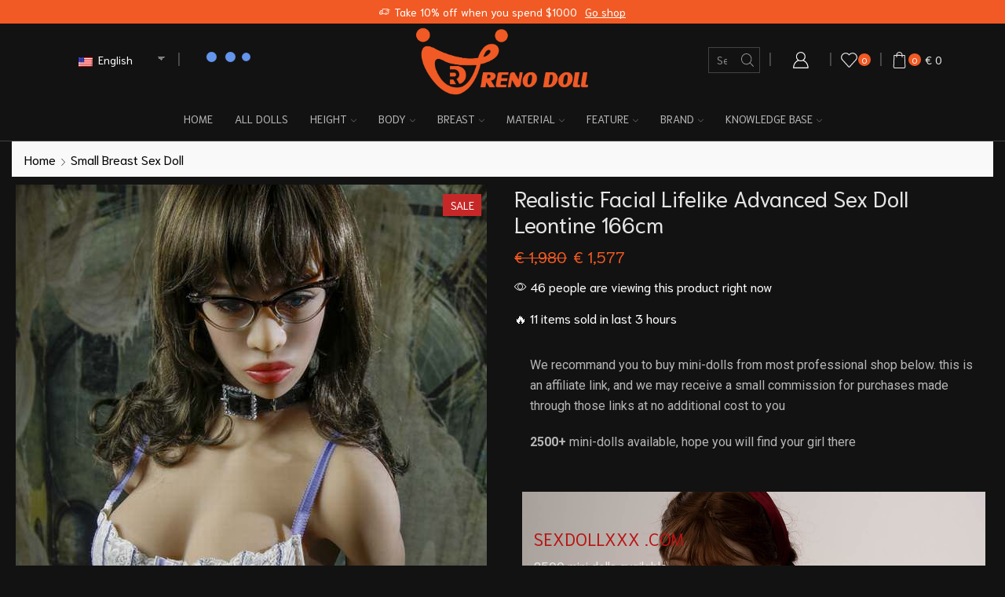

--- FILE ---
content_type: text/html; charset=UTF-8
request_url: https://renodoll.com/products/realistic-facial-lifelike-advanced-sex-doll/
body_size: 59907
content:
<!DOCTYPE html>
<html dir="ltr" lang="en-US"
prefix="og: https://ogp.me/ns#"  xmlns="http://www.w3.org/1999/xhtml" prefix="og: http://ogp.me/ns# fb: http://www.facebook.com/2008/fbml" >
<head>
<meta charset="UTF-8" />
<meta name="viewport" content="width=device-width, initial-scale=1.0, maximum-scale=1.0, user-scalable=0"/>
<title>Realistic Facial Lifelike Advanced Sex Doll Leontine 166cm - Reno Doll</title>
<style>img:is([sizes="auto" i], [sizes^="auto," i]) { contain-intrinsic-size: 3000px 1500px }</style>
<!-- All in One SEO Pro 4.3.4 - aioseo.com -->
<meta name="description" content="Buy realistic facial lifelike advanced sex doll Leontine 166cm online from RenoDoll at affordable price. We offer a wide range of high-quality sex doll. Shop now!" />
<meta name="robots" content="max-image-preview:large" />
<link rel="canonical" href="https://renodoll.com/products/realistic-facial-lifelike-advanced-sex-doll/" />
<meta name="generator" content="All in One SEO Pro (AIOSEO) 4.3.4 " />
<meta property="og:locale" content="en_US" />
<meta property="og:site_name" content="Reno Doll -" />
<meta property="og:type" content="article" />
<meta property="og:title" content="Realistic Facial Lifelike Advanced Sex Doll Leontine 166cm - Reno Doll" />
<meta property="og:description" content="Buy realistic facial lifelike advanced sex doll Leontine 166cm online from RenoDoll at affordable price. We offer a wide range of high-quality sex doll. Shop now!" />
<meta property="og:url" content="https://renodoll.com/products/realistic-facial-lifelike-advanced-sex-doll/" />
<meta property="article:published_time" content="2023-03-16T17:11:25+00:00" />
<meta property="article:modified_time" content="2023-09-08T00:38:54+00:00" />
<meta name="twitter:card" content="summary_large_image" />
<meta name="twitter:title" content="Realistic Facial Lifelike Advanced Sex Doll Leontine 166cm - Reno Doll" />
<meta name="twitter:description" content="Buy realistic facial lifelike advanced sex doll Leontine 166cm online from RenoDoll at affordable price. We offer a wide range of high-quality sex doll. Shop now!" />
<script type="application/ld+json" class="aioseo-schema">
{"@context":"https:\/\/schema.org","@graph":[{"@type":"BreadcrumbList","@id":"https:\/\/renodoll.com\/products\/realistic-facial-lifelike-advanced-sex-doll\/#breadcrumblist","itemListElement":[{"@type":"ListItem","@id":"https:\/\/renodoll.com\/#listItem","position":1,"item":{"@type":"WebPage","@id":"https:\/\/renodoll.com\/","name":"Home","description":"RenoDoll offers new arrival lifelike sex dolls for men at best price. We cooperate with the best adult solid sex doll supplier in the world. Buy now cheap TPE & silicone adult solid sex dolls.","url":"https:\/\/renodoll.com\/"},"nextItem":"https:\/\/renodoll.com\/products\/realistic-facial-lifelike-advanced-sex-doll\/#listItem"},{"@type":"ListItem","@id":"https:\/\/renodoll.com\/products\/realistic-facial-lifelike-advanced-sex-doll\/#listItem","position":2,"item":{"@type":"WebPage","@id":"https:\/\/renodoll.com\/products\/realistic-facial-lifelike-advanced-sex-doll\/","name":"Realistic Facial Lifelike Advanced Sex Doll Leontine 166cm","description":"Buy realistic facial lifelike advanced sex doll Leontine 166cm online from RenoDoll at affordable price. We offer a wide range of high-quality sex doll. Shop now!","url":"https:\/\/renodoll.com\/products\/realistic-facial-lifelike-advanced-sex-doll\/"},"previousItem":"https:\/\/renodoll.com\/#listItem"}]},{"@type":"Organization","@id":"https:\/\/renodoll.com\/#organization","name":"Reno Doll","url":"https:\/\/renodoll.com\/"},{"@type":"Person","@id":"https:\/\/renodoll.com\/blog\/author\/renodollx\/#author","url":"https:\/\/renodoll.com\/blog\/author\/renodollx\/","name":"renodollx","image":{"@type":"ImageObject","@id":"https:\/\/renodoll.com\/products\/realistic-facial-lifelike-advanced-sex-doll\/#authorImage","url":"https:\/\/secure.gravatar.com\/avatar\/d7b3885e368e4f72dec7ba482188b2ce90fb8b5eb3fad9013a97fccd37df3a98?s=96&d=mm&r=g","width":96,"height":96,"caption":"renodollx"}},{"@type":"Product","@id":"https:\/\/renodoll.com\/products\/realistic-facial-lifelike-advanced-sex-doll\/#wooCommerceProduct","name":"Realistic Facial Lifelike Advanced Sex Doll Leontine 166cm","url":"https:\/\/renodoll.com\/products\/realistic-facial-lifelike-advanced-sex-doll\/","sku":"AS166R643A","image":{"@type":"ImageObject","url":"https:\/\/renodoll.com\/wp-content\/uploads\/2023\/03\/sex-doll-realistic-h712.jpg","@id":"https:\/\/renodoll.com\/#productImage","width":600,"height":900},"offers":{"@type":"Offer","url":"https:\/\/renodoll.com\/products\/realistic-facial-lifelike-advanced-sex-doll\/#wooCommerceOffer","seller":{"@type":"Organization","@id":"https:\/\/renodoll.com\/#organization"},"price":1577,"priceCurrency":"EUR","availability":"https:\/\/schema.org\/InStock","category":"160cm-169cm"}},{"@type":"WebPage","@id":"https:\/\/renodoll.com\/products\/realistic-facial-lifelike-advanced-sex-doll\/#webpage","url":"https:\/\/renodoll.com\/products\/realistic-facial-lifelike-advanced-sex-doll\/","name":"Realistic Facial Lifelike Advanced Sex Doll Leontine 166cm - Reno Doll","description":"Buy realistic facial lifelike advanced sex doll Leontine 166cm online from RenoDoll at affordable price. We offer a wide range of high-quality sex doll. Shop now!","inLanguage":"en-US","isPartOf":{"@id":"https:\/\/renodoll.com\/#website"},"breadcrumb":{"@id":"https:\/\/renodoll.com\/products\/realistic-facial-lifelike-advanced-sex-doll\/#breadcrumblist"},"author":{"@id":"https:\/\/renodoll.com\/blog\/author\/renodollx\/#author"},"creator":{"@id":"https:\/\/renodoll.com\/blog\/author\/renodollx\/#author"},"image":{"@type":"ImageObject","url":"https:\/\/renodoll.com\/wp-content\/uploads\/2023\/03\/sex-doll-realistic-h712.jpg","@id":"https:\/\/renodoll.com\/#mainImage","width":600,"height":900},"primaryImageOfPage":{"@id":"https:\/\/renodoll.com\/products\/realistic-facial-lifelike-advanced-sex-doll\/#mainImage"},"datePublished":"2023-03-16T17:11:25+08:00","dateModified":"2023-09-08T00:38:54+08:00"},{"@type":"WebSite","@id":"https:\/\/renodoll.com\/#website","url":"https:\/\/renodoll.com\/","name":"Reno Doll","inLanguage":"en-US","publisher":{"@id":"https:\/\/renodoll.com\/#organization"}}]}
</script>
<!-- All in One SEO Pro -->
<link rel="alternate" type="application/rss+xml" title="Reno Doll &raquo; Feed" href="https://renodoll.com/feed/" />
<link rel="alternate" type="application/rss+xml" title="Reno Doll &raquo; Comments Feed" href="https://renodoll.com/comments/feed/" />
<link rel="alternate" type="application/rss+xml" title="Reno Doll &raquo; Realistic Facial Lifelike Advanced Sex Doll Leontine 166cm Comments Feed" href="https://renodoll.com/products/realistic-facial-lifelike-advanced-sex-doll/feed/" />
<link rel='stylesheet' id='themecomplete-fontawesome-css' href='//renodoll.com/wp-content/cache/wpfc-minified/dsj0cj0u/2b1xw.css' type='text/css' media='screen' />
<link rel='stylesheet' id='themecomplete-animate-css' href='//renodoll.com/wp-content/cache/wpfc-minified/f16xrkjp/2b1xw.css' type='text/css' media='all' />
<link rel='stylesheet' id='themecomplete-epo-css' href='//renodoll.com/wp-content/cache/wpfc-minified/klrgx10z/2b1xv.css' type='text/css' media='all' />
<style id='classic-theme-styles-inline-css' type='text/css'>
/*! This file is auto-generated */
.wp-block-button__link{color:#fff;background-color:#32373c;border-radius:9999px;box-shadow:none;text-decoration:none;padding:calc(.667em + 2px) calc(1.333em + 2px);font-size:1.125em}.wp-block-file__button{background:#32373c;color:#fff;text-decoration:none}
</style>
<link rel='stylesheet' id='wp-components-css' href='//renodoll.com/wp-content/cache/wpfc-minified/qgs68pbm/2b1xv.css' type='text/css' media='all' />
<link rel='stylesheet' id='wp-preferences-css' href='//renodoll.com/wp-content/cache/wpfc-minified/1bub9hr5/2b1xv.css' type='text/css' media='all' />
<link rel='stylesheet' id='wp-block-editor-css' href='//renodoll.com/wp-content/cache/wpfc-minified/786lum79/2b1xv.css' type='text/css' media='all' />
<link rel='stylesheet' id='wp-reusable-blocks-css' href='//renodoll.com/wp-content/cache/wpfc-minified/eu76qouf/2b1xv.css' type='text/css' media='all' />
<link rel='stylesheet' id='wp-patterns-css' href='//renodoll.com/wp-content/cache/wpfc-minified/m9ki0qil/2b1xv.css' type='text/css' media='all' />
<link rel='stylesheet' id='wp-editor-css' href='//renodoll.com/wp-content/cache/wpfc-minified/7juoy7z8/2b1xv.css' type='text/css' media='all' />
<link rel='stylesheet' id='easy_image_gallery_block-cgb-style-css-css' href='//renodoll.com/wp-content/cache/wpfc-minified/tr7gzn/2b1xv.css' type='text/css' media='all' />
<style id='global-styles-inline-css' type='text/css'>
:root{--wp--preset--aspect-ratio--square: 1;--wp--preset--aspect-ratio--4-3: 4/3;--wp--preset--aspect-ratio--3-4: 3/4;--wp--preset--aspect-ratio--3-2: 3/2;--wp--preset--aspect-ratio--2-3: 2/3;--wp--preset--aspect-ratio--16-9: 16/9;--wp--preset--aspect-ratio--9-16: 9/16;--wp--preset--color--black: #000000;--wp--preset--color--cyan-bluish-gray: #abb8c3;--wp--preset--color--white: #ffffff;--wp--preset--color--pale-pink: #f78da7;--wp--preset--color--vivid-red: #cf2e2e;--wp--preset--color--luminous-vivid-orange: #ff6900;--wp--preset--color--luminous-vivid-amber: #fcb900;--wp--preset--color--light-green-cyan: #7bdcb5;--wp--preset--color--vivid-green-cyan: #00d084;--wp--preset--color--pale-cyan-blue: #8ed1fc;--wp--preset--color--vivid-cyan-blue: #0693e3;--wp--preset--color--vivid-purple: #9b51e0;--wp--preset--gradient--vivid-cyan-blue-to-vivid-purple: linear-gradient(135deg,rgba(6,147,227,1) 0%,rgb(155,81,224) 100%);--wp--preset--gradient--light-green-cyan-to-vivid-green-cyan: linear-gradient(135deg,rgb(122,220,180) 0%,rgb(0,208,130) 100%);--wp--preset--gradient--luminous-vivid-amber-to-luminous-vivid-orange: linear-gradient(135deg,rgba(252,185,0,1) 0%,rgba(255,105,0,1) 100%);--wp--preset--gradient--luminous-vivid-orange-to-vivid-red: linear-gradient(135deg,rgba(255,105,0,1) 0%,rgb(207,46,46) 100%);--wp--preset--gradient--very-light-gray-to-cyan-bluish-gray: linear-gradient(135deg,rgb(238,238,238) 0%,rgb(169,184,195) 100%);--wp--preset--gradient--cool-to-warm-spectrum: linear-gradient(135deg,rgb(74,234,220) 0%,rgb(151,120,209) 20%,rgb(207,42,186) 40%,rgb(238,44,130) 60%,rgb(251,105,98) 80%,rgb(254,248,76) 100%);--wp--preset--gradient--blush-light-purple: linear-gradient(135deg,rgb(255,206,236) 0%,rgb(152,150,240) 100%);--wp--preset--gradient--blush-bordeaux: linear-gradient(135deg,rgb(254,205,165) 0%,rgb(254,45,45) 50%,rgb(107,0,62) 100%);--wp--preset--gradient--luminous-dusk: linear-gradient(135deg,rgb(255,203,112) 0%,rgb(199,81,192) 50%,rgb(65,88,208) 100%);--wp--preset--gradient--pale-ocean: linear-gradient(135deg,rgb(255,245,203) 0%,rgb(182,227,212) 50%,rgb(51,167,181) 100%);--wp--preset--gradient--electric-grass: linear-gradient(135deg,rgb(202,248,128) 0%,rgb(113,206,126) 100%);--wp--preset--gradient--midnight: linear-gradient(135deg,rgb(2,3,129) 0%,rgb(40,116,252) 100%);--wp--preset--font-size--small: 13px;--wp--preset--font-size--medium: 20px;--wp--preset--font-size--large: 36px;--wp--preset--font-size--x-large: 42px;--wp--preset--spacing--20: 0.44rem;--wp--preset--spacing--30: 0.67rem;--wp--preset--spacing--40: 1rem;--wp--preset--spacing--50: 1.5rem;--wp--preset--spacing--60: 2.25rem;--wp--preset--spacing--70: 3.38rem;--wp--preset--spacing--80: 5.06rem;--wp--preset--shadow--natural: 6px 6px 9px rgba(0, 0, 0, 0.2);--wp--preset--shadow--deep: 12px 12px 50px rgba(0, 0, 0, 0.4);--wp--preset--shadow--sharp: 6px 6px 0px rgba(0, 0, 0, 0.2);--wp--preset--shadow--outlined: 6px 6px 0px -3px rgba(255, 255, 255, 1), 6px 6px rgba(0, 0, 0, 1);--wp--preset--shadow--crisp: 6px 6px 0px rgba(0, 0, 0, 1);}:where(.is-layout-flex){gap: 0.5em;}:where(.is-layout-grid){gap: 0.5em;}body .is-layout-flex{display: flex;}.is-layout-flex{flex-wrap: wrap;align-items: center;}.is-layout-flex > :is(*, div){margin: 0;}body .is-layout-grid{display: grid;}.is-layout-grid > :is(*, div){margin: 0;}:where(.wp-block-columns.is-layout-flex){gap: 2em;}:where(.wp-block-columns.is-layout-grid){gap: 2em;}:where(.wp-block-post-template.is-layout-flex){gap: 1.25em;}:where(.wp-block-post-template.is-layout-grid){gap: 1.25em;}.has-black-color{color: var(--wp--preset--color--black) !important;}.has-cyan-bluish-gray-color{color: var(--wp--preset--color--cyan-bluish-gray) !important;}.has-white-color{color: var(--wp--preset--color--white) !important;}.has-pale-pink-color{color: var(--wp--preset--color--pale-pink) !important;}.has-vivid-red-color{color: var(--wp--preset--color--vivid-red) !important;}.has-luminous-vivid-orange-color{color: var(--wp--preset--color--luminous-vivid-orange) !important;}.has-luminous-vivid-amber-color{color: var(--wp--preset--color--luminous-vivid-amber) !important;}.has-light-green-cyan-color{color: var(--wp--preset--color--light-green-cyan) !important;}.has-vivid-green-cyan-color{color: var(--wp--preset--color--vivid-green-cyan) !important;}.has-pale-cyan-blue-color{color: var(--wp--preset--color--pale-cyan-blue) !important;}.has-vivid-cyan-blue-color{color: var(--wp--preset--color--vivid-cyan-blue) !important;}.has-vivid-purple-color{color: var(--wp--preset--color--vivid-purple) !important;}.has-black-background-color{background-color: var(--wp--preset--color--black) !important;}.has-cyan-bluish-gray-background-color{background-color: var(--wp--preset--color--cyan-bluish-gray) !important;}.has-white-background-color{background-color: var(--wp--preset--color--white) !important;}.has-pale-pink-background-color{background-color: var(--wp--preset--color--pale-pink) !important;}.has-vivid-red-background-color{background-color: var(--wp--preset--color--vivid-red) !important;}.has-luminous-vivid-orange-background-color{background-color: var(--wp--preset--color--luminous-vivid-orange) !important;}.has-luminous-vivid-amber-background-color{background-color: var(--wp--preset--color--luminous-vivid-amber) !important;}.has-light-green-cyan-background-color{background-color: var(--wp--preset--color--light-green-cyan) !important;}.has-vivid-green-cyan-background-color{background-color: var(--wp--preset--color--vivid-green-cyan) !important;}.has-pale-cyan-blue-background-color{background-color: var(--wp--preset--color--pale-cyan-blue) !important;}.has-vivid-cyan-blue-background-color{background-color: var(--wp--preset--color--vivid-cyan-blue) !important;}.has-vivid-purple-background-color{background-color: var(--wp--preset--color--vivid-purple) !important;}.has-black-border-color{border-color: var(--wp--preset--color--black) !important;}.has-cyan-bluish-gray-border-color{border-color: var(--wp--preset--color--cyan-bluish-gray) !important;}.has-white-border-color{border-color: var(--wp--preset--color--white) !important;}.has-pale-pink-border-color{border-color: var(--wp--preset--color--pale-pink) !important;}.has-vivid-red-border-color{border-color: var(--wp--preset--color--vivid-red) !important;}.has-luminous-vivid-orange-border-color{border-color: var(--wp--preset--color--luminous-vivid-orange) !important;}.has-luminous-vivid-amber-border-color{border-color: var(--wp--preset--color--luminous-vivid-amber) !important;}.has-light-green-cyan-border-color{border-color: var(--wp--preset--color--light-green-cyan) !important;}.has-vivid-green-cyan-border-color{border-color: var(--wp--preset--color--vivid-green-cyan) !important;}.has-pale-cyan-blue-border-color{border-color: var(--wp--preset--color--pale-cyan-blue) !important;}.has-vivid-cyan-blue-border-color{border-color: var(--wp--preset--color--vivid-cyan-blue) !important;}.has-vivid-purple-border-color{border-color: var(--wp--preset--color--vivid-purple) !important;}.has-vivid-cyan-blue-to-vivid-purple-gradient-background{background: var(--wp--preset--gradient--vivid-cyan-blue-to-vivid-purple) !important;}.has-light-green-cyan-to-vivid-green-cyan-gradient-background{background: var(--wp--preset--gradient--light-green-cyan-to-vivid-green-cyan) !important;}.has-luminous-vivid-amber-to-luminous-vivid-orange-gradient-background{background: var(--wp--preset--gradient--luminous-vivid-amber-to-luminous-vivid-orange) !important;}.has-luminous-vivid-orange-to-vivid-red-gradient-background{background: var(--wp--preset--gradient--luminous-vivid-orange-to-vivid-red) !important;}.has-very-light-gray-to-cyan-bluish-gray-gradient-background{background: var(--wp--preset--gradient--very-light-gray-to-cyan-bluish-gray) !important;}.has-cool-to-warm-spectrum-gradient-background{background: var(--wp--preset--gradient--cool-to-warm-spectrum) !important;}.has-blush-light-purple-gradient-background{background: var(--wp--preset--gradient--blush-light-purple) !important;}.has-blush-bordeaux-gradient-background{background: var(--wp--preset--gradient--blush-bordeaux) !important;}.has-luminous-dusk-gradient-background{background: var(--wp--preset--gradient--luminous-dusk) !important;}.has-pale-ocean-gradient-background{background: var(--wp--preset--gradient--pale-ocean) !important;}.has-electric-grass-gradient-background{background: var(--wp--preset--gradient--electric-grass) !important;}.has-midnight-gradient-background{background: var(--wp--preset--gradient--midnight) !important;}.has-small-font-size{font-size: var(--wp--preset--font-size--small) !important;}.has-medium-font-size{font-size: var(--wp--preset--font-size--medium) !important;}.has-large-font-size{font-size: var(--wp--preset--font-size--large) !important;}.has-x-large-font-size{font-size: var(--wp--preset--font-size--x-large) !important;}
:where(.wp-block-post-template.is-layout-flex){gap: 1.25em;}:where(.wp-block-post-template.is-layout-grid){gap: 1.25em;}
:where(.wp-block-columns.is-layout-flex){gap: 2em;}:where(.wp-block-columns.is-layout-grid){gap: 2em;}
:root :where(.wp-block-pullquote){font-size: 1.5em;line-height: 1.6;}
</style>
<link rel='stylesheet' id='contact-form-7-css' href='//renodoll.com/wp-content/cache/wpfc-minified/l1gueqc6/2b1xv.css' type='text/css' media='all' />
<style id='woocommerce-inline-inline-css' type='text/css'>
.woocommerce form .form-row .required { visibility: visible; }
</style>
<link rel='stylesheet' id='trp-floater-language-switcher-style-css' href='//renodoll.com/wp-content/cache/wpfc-minified/qhu6aiuc/2b1xv.css' type='text/css' media='all' />
<link rel='stylesheet' id='trp-language-switcher-style-css' href='//renodoll.com/wp-content/cache/wpfc-minified/ma6w0hri/2b1xv.css' type='text/css' media='all' />
<link rel='stylesheet' id='threesixty-css' href='//renodoll.com/wp-content/cache/wpfc-minified/f40kyouh/2b1xv.css' type='text/css' media='all' />
<link rel='stylesheet' id='magnific-popup-css' href='//renodoll.com/wp-content/cache/wpfc-minified/98ay5o65/2b1xv.css' type='text/css' media='all' />
<link rel='stylesheet' id='easy-image-gallery-css' href='//renodoll.com/wp-content/cache/wpfc-minified/cxy4p5g/2b1xv.css' type='text/css' media='screen' />
<link rel='stylesheet' id='fancybox-css' href='//renodoll.com/wp-content/cache/wpfc-minified/d7yaxhhw/2b1xv.css' type='text/css' media='screen' />
<link rel='stylesheet' id='etheme-parent-style-css' href='//renodoll.com/wp-content/cache/wpfc-minified/ecr0wpm/2b1xv.css' type='text/css' media='all' />
<link rel='stylesheet' id='etheme-elementor-style-css' href='//renodoll.com/wp-content/cache/wpfc-minified/kal9kc8s/2b1xv.css' type='text/css' media='all' />
<link rel='stylesheet' id='etheme-breadcrumbs-css' href='//renodoll.com/wp-content/cache/wpfc-minified/2nfz9clt/2b1xv.css' type='text/css' media='all' />
<link rel='stylesheet' id='etheme-back-top-css' href='//renodoll.com/wp-content/cache/wpfc-minified/kl48zgg3/2b1xv.css' type='text/css' media='all' />
<link rel='stylesheet' id='etheme-woocommerce-css' href='//renodoll.com/wp-content/cache/wpfc-minified/fsqury1x/2b1xv.css' type='text/css' media='all' />
<link rel='stylesheet' id='etheme-woocommerce-archive-css' href='//renodoll.com/wp-content/cache/wpfc-minified/k2rtxiez/2b1xv.css' type='text/css' media='all' />
<link rel='stylesheet' id='etheme-swatches-style-css' href='//renodoll.com/wp-content/cache/wpfc-minified/jokhg3m6/2b1xv.css' type='text/css' media='all' />
<link rel='stylesheet' id='etheme-single-product-builder-css' href='//renodoll.com/wp-content/cache/wpfc-minified/8kcyrwkc/2b1xv.css' type='text/css' media='all' />
<link rel='stylesheet' id='etheme-single-product-elements-css' href='//renodoll.com/wp-content/cache/wpfc-minified/1c98l51c/2b1xv.css' type='text/css' media='all' />
<link rel='stylesheet' id='etheme-star-rating-css' href='//renodoll.com/wp-content/cache/wpfc-minified/kpty6mzp/2b1xv.css' type='text/css' media='all' />
<link rel='stylesheet' id='etheme-comments-css' href='//renodoll.com/wp-content/cache/wpfc-minified/9h7cm4at/2b1xv.css' type='text/css' media='all' />
<link rel='stylesheet' id='etheme-single-post-meta-css' href='//renodoll.com/wp-content/cache/wpfc-minified/2ypdco09/2b1xv.css' type='text/css' media='all' />
<link rel='stylesheet' id='etheme-contact-forms-css' href='//renodoll.com/wp-content/cache/wpfc-minified/e6emu2lg/2b1xv.css' type='text/css' media='all' />
<style id='xstore-icons-font-inline-css' type='text/css'>
@font-face {
font-family: 'xstore-icons';
src:
url('https://renodoll.com/wp-content/themes/xstore/fonts/xstore-icons-light.ttf') format('truetype'),
url('https://renodoll.com/wp-content/themes/xstore/fonts/xstore-icons-light.woff2') format('woff2'),
url('https://renodoll.com/wp-content/themes/xstore/fonts/xstore-icons-light.woff') format('woff'),
url('https://renodoll.com/wp-content/themes/xstore/fonts/xstore-icons-light.svg#xstore-icons') format('svg');
font-weight: normal;
font-style: normal;
font-display: swap;
}
</style>
<link rel='stylesheet' id='etheme-dark-css' href='//renodoll.com/wp-content/cache/wpfc-minified/dhz8dwlg/2b1xv.css' type='text/css' media='all' />
<link rel='stylesheet' id='etheme-header-search-css' href='//renodoll.com/wp-content/cache/wpfc-minified/e31504x4/2b1xv.css' type='text/css' media='all' />
<link rel='stylesheet' id='etheme-header-menu-css' href='//renodoll.com/wp-content/cache/wpfc-minified/kbjc26fq/2b1xv.css' type='text/css' media='all' />
<link rel='stylesheet' id='xstore-kirki-styles-css' href='//renodoll.com/wp-content/cache/wpfc-minified/1bn2cc95/2b1xv.css' type='text/css' media='all' />
<link rel='stylesheet' id='lepopup-style-css' href='//renodoll.com/wp-content/cache/wpfc-minified/77zz2b99/2b1xv.css' type='text/css' media='all' />
<link rel='stylesheet' id='airdatepicker-css' href='//renodoll.com/wp-content/cache/wpfc-minified/7w7zcv0j/2b1xv.css' type='text/css' media='all' />
<link rel='stylesheet' id='child-style-css' href='//renodoll.com/wp-content/themes/xstore-child/style.css?ver=0.0.1' type='text/css' media='all' />
<style id='themecomplete-extra-css-inline-css' type='text/css'>
.woocommerce #content table.cart img.epo-upload-image, .woocommerce table.cart img.epo-upload-image, .woocommerce-page #content table.cart img.epo-upload-image, .woocommerce-page table.cart img.epo-upload-image, .epo-upload-image {max-width: 70% !important;max-height: none !important;}
</style>
<script src='//renodoll.com/wp-content/cache/wpfc-minified/mau67xl5/2b1xw.js' type="e18f638f103cf4909af18d3a-text/javascript"></script>
<!-- <script type="text/javascript" src="https://renodoll.com/wp-includes/js/jquery/jquery.min.js?ver=3.7.1" id="jquery-core-js"></script> -->
<!-- <script type="text/javascript" src="https://renodoll.com/wp-includes/js/jquery/jquery-migrate.min.js?ver=3.4.1" id="jquery-migrate-js"></script> -->
<!-- <script type="text/javascript" src="https://renodoll.com/wp-content/plugins/woocommerce/assets/js/js-cookie/js.cookie.min.js?ver=2.1.4-wc.7.3.0" id="js-cookie-js"></script> -->
<!-- <script type="text/javascript" src="https://renodoll.com/wp-content/plugins/TranslatePress%20Pro%202.5.0/assets/js/trp-frontend-compatibility.js?ver=2.5.0" id="trp-frontend-compatibility-js"></script> -->
<script type="e18f638f103cf4909af18d3a-text/javascript" id="etheme-js-extra">
/* <![CDATA[ */
var etConfig = {"noresults":"No results were found!","ajaxSearchResultsArrow":"<svg version=\"1.1\" width=\"1em\" height=\"1em\" class=\"arrow\" xmlns=\"http:\/\/www.w3.org\/2000\/svg\" xmlns:xlink=\"http:\/\/www.w3.org\/1999\/xlink\" x=\"0px\" y=\"0px\" viewBox=\"0 0 100 100\" style=\"enable-background:new 0 0 100 100;\" xml:space=\"preserve\"><path d=\"M99.1186676,94.8567734L10.286458,6.0255365h53.5340881c1.6616173,0,3.0132561-1.3516402,3.0132561-3.0127683\r\n\tS65.4821625,0,63.8205452,0H3.0137398c-1.6611279,0-3.012768,1.3516402-3.012768,3.0127683v60.8068047\r\n\tc0,1.6616135,1.3516402,3.0132523,3.012768,3.0132523s3.012768-1.3516388,3.012768-3.0132523V10.2854862L94.8577423,99.117691\r\n\tC95.4281311,99.6871109,96.1841202,100,96.9886856,100c0.8036041,0,1.5595856-0.3128891,2.129982-0.882309\r\n\tC100.2924805,97.9419327,100.2924805,96.0305862,99.1186676,94.8567734z\"><\/path><\/svg>","successfullyAdded":"Product added.","successfullyCopied":"Copied to clipboard","saleStarts":"Sale starts in:","saleFinished":"This sale already finished","confirmQuestion":"Are you sure?","viewCart":"View cart","cartPageUrl":"https:\/\/renodoll.com\/cart\/","checkCart":"Please check your <a href='https:\/\/renodoll.com\/cart\/'>cart.<\/a>","contBtn":"Continue shopping","checkBtn":"Checkout","ajaxProductAddedNotify":{"type":"mini_cart","linked_products_type":"upsell"},"variationGallery":"","quickView":{"type":"off_canvas","position":"right","layout":"default","variationGallery":"","css":{"quick-view":"        <link rel=\"stylesheet\" href=\"https:\/\/renodoll.com\/wp-content\/themes\/xstore\/css\/modules\/woocommerce\/quick-view.min.css?ver=0.0.1\" type=\"text\/css\" media=\"all\" \/> \t\t","off-canvas":"        <link rel=\"stylesheet\" href=\"https:\/\/renodoll.com\/wp-content\/themes\/xstore\/css\/modules\/layout\/off-canvas.min.css?ver=0.0.1\" type=\"text\/css\" media=\"all\" \/> \t\t","skeleton":"        <link rel=\"stylesheet\" href=\"https:\/\/renodoll.com\/wp-content\/themes\/xstore\/css\/modules\/skeleton.min.css?ver=0.0.1\" type=\"text\/css\" media=\"all\" \/> \t\t","single-product":"        <link rel=\"stylesheet\" href=\"https:\/\/renodoll.com\/wp-content\/themes\/xstore\/css\/modules\/woocommerce\/single-product\/single-product.min.css?ver=0.0.1\" type=\"text\/css\" media=\"all\" \/> \t\t","single-product-elements":"        <link rel=\"stylesheet\" href=\"https:\/\/renodoll.com\/wp-content\/themes\/xstore\/css\/modules\/woocommerce\/single-product\/single-product-elements.min.css?ver=0.0.1\" type=\"text\/css\" media=\"all\" \/> \t\t","single-post-meta":"        <link rel=\"stylesheet\" href=\"https:\/\/renodoll.com\/wp-content\/themes\/xstore\/css\/modules\/blog\/single-post\/meta.min.css?ver=0.0.1\" type=\"text\/css\" media=\"all\" \/> \t\t"}},"speedOptimization":{"imageLoadingOffset":"200px"},"popupAddedToCart":[],"builders":{"is_wpbakery":false},"Product":"Products","Pages":"Pages","Post":"Posts","Portfolio":"Portfolio","Product_found":"{{count}} Products found","Pages_found":"{{count}} Pages found","Post_found":"{{count}} Posts found","Portfolio_found":"{{count}} Portfolio found","show_more":"Show {{count}} more","show_all":"View all results","items_found":"{{count}} items found","item_found":"{{count}} item found","single_product_builder":"true","fancy_select_categories":"","is_search_history":"0","search_history_length":"7","search_type":"input","search_ajax_history_time":"5","noSuggestionNoticeWithMatches":"No results were found!<p>No items matched your search {{search_value}}.<\/p>","ajaxurl":"https:\/\/renodoll.com\/wp-admin\/admin-ajax.php","woocommerceSettings":{"is_woocommerce":true,"is_swatches":true,"ajax_filters":false,"ajax_pagination":false,"is_single_product_builder":"true","mini_cart_content_quantity_input":false,"widget_show_more_text":"more","widget_show_less_text":"Show less","sidebar_off_canvas_icon":"<svg version=\"1.1\" width=\"1em\" height=\"1em\" id=\"Layer_1\" xmlns=\"http:\/\/www.w3.org\/2000\/svg\" xmlns:xlink=\"http:\/\/www.w3.org\/1999\/xlink\" x=\"0px\" y=\"0px\" viewBox=\"0 0 100 100\" style=\"enable-background:new 0 0 100 100;\" xml:space=\"preserve\"><path d=\"M94.8,0H5.6C4,0,2.6,0.9,1.9,2.3C1.1,3.7,1.3,5.4,2.2,6.7l32.7,46c0,0,0,0,0,0c1.2,1.6,1.8,3.5,1.8,5.5v37.5c0,1.1,0.4,2.2,1.2,3c0.8,0.8,1.8,1.2,3,1.2c0.6,0,1.1-0.1,1.6-0.3l18.4-7c1.6-0.5,2.7-2.1,2.7-3.9V58.3c0-2,0.6-3.9,1.8-5.5c0,0,0,0,0,0l32.7-46c0.9-1.3,1.1-3,0.3-4.4C97.8,0.9,96.3,0,94.8,0z M61.4,49.7c-1.8,2.5-2.8,5.5-2.8,8.5v29.8l-16.8,6.4V58.3c0-3.1-1-6.1-2.8-8.5L7.3,5.1h85.8L61.4,49.7z\"><\/path><\/svg>","ajax_add_to_cart_archives":true,"cart_url":"https:\/\/renodoll.com\/cart\/","cart_redirect_after_add":true,"home_url":"https:\/\/renodoll.com\/","shop_url":"https:\/\/renodoll.com\/shop\/","cart_progress_currency_pos":"left","cart_progress_thousand_sep":",","cart_progress_decimal_sep":".","cart_progress_num_decimals":0,"is_smart_addtocart":"","primary_attribute":"et_none"},"notices":{"ajax-filters":"Ajax error: cannot get filters result","post-product":"Ajax error: cannot get post\/product result","products":"Ajax error: cannot get products result","posts":"Ajax error: cannot get posts result","element":"Ajax error: cannot get element result","portfolio":"Ajax error: problem with ajax et_portfolio_ajax action","portfolio-pagination":"Ajax error: problem with ajax et_portfolio_ajax_pagination action","menu":"Ajax error: problem with ajax menu_posts action","noMatchFound":"No matches found","variationGalleryNotAvailable":"Variation Gallery not available on variation id","localStorageFull":"Seems like your localStorage is full"},"layoutSettings":{"layout":"wide","is_rtl":false,"is_mobile":false,"mobHeaderStart":992,"menu_storage_key":"etheme_4cf00508340a2d310aed5877b6a1ff0f","ajax_dropdowns_from_storage":1},"sidebar":{"closed_pc_by_default":true},"et_global":{"classes":{"skeleton":"skeleton-body","mfp":"et-mfp-opened"},"is_customize_preview":false,"mobHeaderStart":992},"etCookies":{"cache_time":3}};
/* ]]> */
</script>
<script src='//renodoll.com/wp-content/cache/wpfc-minified/9jix4tdo/2b1xw.js' type="e18f638f103cf4909af18d3a-text/javascript"></script>
<!-- <script type="text/javascript" src="https://renodoll.com/wp-content/themes/xstore/js/etheme-scripts.min.js?ver=0.0.1" id="etheme-js"></script> -->
<script type="e18f638f103cf4909af18d3a-text/javascript" id="et-woo-swatches-js-extra">
/* <![CDATA[ */
var sten_wc_params = {"ajax_url":"https:\/\/renodoll.com\/wp-admin\/admin-ajax.php","is_customize_preview":"","is_singular_product":"1","show_selected_title":"both","show_select_type":"","show_select_type_price":"1","add_to_cart_btn_text":"Add to cart","read_more_btn_text":"Read More","read_more_about_btn_text":"about","read_more_for_btn_text":"for","select_options_btn_text":"Select options","i18n_no_matching_variations_text":"Sorry, no products matched your selection. Please choose a different combination."};
/* ]]> */
</script>
<script src='//renodoll.com/wp-content/cache/wpfc-minified/lvzieg40/2b1xw.js' type="e18f638f103cf4909af18d3a-text/javascript"></script>
<!-- <script type="text/javascript" src="https://renodoll.com/wp-content/plugins/et-core-plugin/packages/st-woo-swatches/public/js/frontend.min.js?ver=1.0" id="et-woo-swatches-js"></script> -->
<!-- <script type="text/javascript" src="https://renodoll.com/wp-content/plugins/smart-product-viewer/includes/js/jquery.magnific-popup.min.js?ver=6.8.3" id="magnific-popup-js"></script> -->
<!-- <script type="text/javascript" src="https://renodoll.com/wp-content/plugins/smart-product-viewer/includes/js/smart.product.min.js?ver=6.8.3" id="smart-product-js"></script> -->
<script type="e18f638f103cf4909af18d3a-text/javascript" id="xstore-wishlist-js-extra">
/* <![CDATA[ */
var xstore_wishlist_params = {"ajaxurl":"https:\/\/renodoll.com\/wp-admin\/admin-ajax.php","confirmQuestion":"Are you sure?","no_active_checkbox":"Please, choose any product by clicking checkbox","no_products_available":"Sorry, there are no products available for this action","is_loggedin":"","wishlist_id":"xstore_wishlist_ids_0","wishlist_page_url":"https:\/\/renodoll.com\/my-account\/?et-wishlist-page","animated_hearts":"1","ajax_fragments":"1","is_multilingual":"","view_wishlist":"View wishlist","days_cache":"7","notify_type":"alert_advanced"};
/* ]]> */
</script>
<script src='//renodoll.com/wp-content/cache/wpfc-minified/ers6lil8/2b1xw.js' type="e18f638f103cf4909af18d3a-text/javascript"></script>
<!-- <script type="text/javascript" src="https://renodoll.com/wp-content/plugins/et-core-plugin/packages/xstore-wishlist/assets/js/script.min.js?ver=1.0" id="xstore-wishlist-js"></script> -->
<link rel="https://api.w.org/" href="https://renodoll.com/wp-json/" /><link rel="alternate" title="JSON" type="application/json" href="https://renodoll.com/wp-json/wp/v2/product/8016" /><link rel="EditURI" type="application/rsd+xml" title="RSD" href="https://renodoll.com/xmlrpc.php?rsd" />
<meta name="generator" content="WordPress 6.8.3" />
<meta name="generator" content="WooCommerce 7.3.0" />
<link rel='shortlink' href='https://renodoll.com/?p=8016' />
<!-- HFCM by 99 Robots - Snippet # 1: GTM -->
<!-- Google Tag Manager -->
<script type="e18f638f103cf4909af18d3a-text/javascript">(function(w,d,s,l,i){w[l]=w[l]||[];w[l].push({'gtm.start':
new Date().getTime(),event:'gtm.js'});var f=d.getElementsByTagName(s)[0],
j=d.createElement(s),dl=l!='dataLayer'?'&l='+l:'';j.async=true;j.src=
'https://www.googletagmanager.com/gtm.js?id='+i+dl;f.parentNode.insertBefore(j,f);
})(window,document,'script','dataLayer','GTM-NK932N3');</script>
<!-- End Google Tag Manager -->
<!-- /end HFCM by 99 Robots -->
<script type="e18f638f103cf4909af18d3a-text/javascript">readMoreArgs = []</script><link rel="alternate" hreflang="en-US" href="https://renodoll.com/products/realistic-facial-lifelike-advanced-sex-doll/"/>
<link rel="alternate" hreflang="de-DE" href="https://renodoll.com/de/products/realistische-gesichts-lebensechte-erweiterte-sex-puppe/"/>
<link rel="alternate" hreflang="fr-FR" href="https://renodoll.com/fr/products/realiste-facial-realiste-avancee-sex-doll/"/>
<link rel="alternate" hreflang="es-ES" href="https://renodoll.com/es/products/realista-facial-realista-avanzado-sexo-muneca/"/>
<link rel="alternate" hreflang="it-IT" href="https://renodoll.com/it/products/bambola-del-sesso-realistica-facciale-realistica-avanzata/"/>
<link rel="alternate" hreflang="nl-NL" href="https://renodoll.com/nl/products/realistische-gezicht-levensechte-geavanceerde-sekspop/"/>
<link rel="alternate" hreflang="fi" href="https://renodoll.com/fi/products/realistinen-kasvo-elamankaltainen-edistynyt-seksuaalinukke/"/>
<link rel="alternate" hreflang="sv-SE" href="https://renodoll.com/sv/products/realistisk-ansiktsbehandling-verklighetstrogen-avancerad-sex-docka/"/>
<link rel="alternate" hreflang="cs-CZ" href="https://renodoll.com/cs/products/realisticka-facial-lifelike-advanced-sexualni-panenka/"/>
<link rel="alternate" hreflang="da-DK" href="https://renodoll.com/da/products/realistisk-ansigts-livlignende-avanceret-sex-dukke/"/>
<link rel="alternate" hreflang="pl-PL" href="https://renodoll.com/pl/products/realistyczna-twarz-realistyczna-zaawansowana-seks-lalka/"/>
<link rel="alternate" hreflang="hu-HU" href="https://renodoll.com/hu/products/valosaghu-arcu-eletszeru-fejlett-szex-baba/"/>
<link rel="alternate" hreflang="ro-RO" href="https://renodoll.com/ro/products/papusa-sex-avansata-realista-faciala-realistica/"/>
<link rel="alternate" hreflang="el" href="https://renodoll.com/el/products/%cf%81%ce%b5%ce%b1%ce%bb%ce%b9%cf%83%cf%84%ce%b9%ce%ba%ce%ae-%cf%80%cf%81%ce%bf%cf%83%cf%8e%cf%80%ce%bf%cf%85-%ce%b6%cf%89%ce%ae%cf%82-%cf%80%cf%81%ce%bf%cf%87%cf%89%cf%81%ce%b7%ce%bc%ce%ad%ce%bd/"/>
<link rel="alternate" hreflang="hr" href="https://renodoll.com/hr/products/realisticna-facijalna-realisticna-napredna-seks-lutka/"/>
<link rel="alternate" hreflang="et" href="https://renodoll.com/et/products/realistlik-nao-elutruu-arenenud-seks-nukk/"/>
<link rel="alternate" hreflang="sl-SI" href="https://renodoll.com/sl/products/realisticna-obrazna-realisticna-napredna-seks-puntka/"/>
<link rel="alternate" hreflang="bg-BG" href="https://renodoll.com/bg/products/%d1%80%d0%b5%d0%b0%d0%bb%d0%b8%d1%81%d1%82%d0%b8%d1%87%d0%bd%d0%b0-%d0%bb%d0%b8%d1%86%d0%b5%d0%b2%d0%b0-%d1%80%d0%b5%d0%b0%d0%bb%d0%b8%d1%81%d1%82%d0%b8%d1%87%d0%bd%d0%b0-%d1%81%d0%b5%d0%ba%d1%81/"/>
<link rel="alternate" hreflang="pt-PT" href="https://renodoll.com/pt/products/realista-facial-realista-realista-avancado-boneca-sexual/"/>
<link rel="alternate" hreflang="lt-LT" href="https://renodoll.com/lt/products/tikroviska-veido-gyvenimo-pazangi-sekso-lele/"/>
<link rel="alternate" hreflang="sk-SK" href="https://renodoll.com/sk/products/realisticka-facial-lifelike-advanced-sex-babika/"/>
<link rel="alternate" hreflang="lv" href="https://renodoll.com/lv/products/realistiska-facial-lifelike-advanced-sex-lelle/"/>
<link rel="alternate" hreflang="nb-NO" href="https://renodoll.com/nb/products/realistisk-ansikts-livaktig-avansert-sex-dukke/"/>
<link rel="alternate" hreflang="en" href="https://renodoll.com/products/realistic-facial-lifelike-advanced-sex-doll/"/>
<link rel="alternate" hreflang="de" href="https://renodoll.com/de/products/realistische-gesichts-lebensechte-erweiterte-sex-puppe/"/>
<link rel="alternate" hreflang="fr" href="https://renodoll.com/fr/products/realiste-facial-realiste-avancee-sex-doll/"/>
<link rel="alternate" hreflang="es" href="https://renodoll.com/es/products/realista-facial-realista-avanzado-sexo-muneca/"/>
<link rel="alternate" hreflang="it" href="https://renodoll.com/it/products/bambola-del-sesso-realistica-facciale-realistica-avanzata/"/>
<link rel="alternate" hreflang="nl" href="https://renodoll.com/nl/products/realistische-gezicht-levensechte-geavanceerde-sekspop/"/>
<link rel="alternate" hreflang="sv" href="https://renodoll.com/sv/products/realistisk-ansiktsbehandling-verklighetstrogen-avancerad-sex-docka/"/>
<link rel="alternate" hreflang="cs" href="https://renodoll.com/cs/products/realisticka-facial-lifelike-advanced-sexualni-panenka/"/>
<link rel="alternate" hreflang="da" href="https://renodoll.com/da/products/realistisk-ansigts-livlignende-avanceret-sex-dukke/"/>
<link rel="alternate" hreflang="pl" href="https://renodoll.com/pl/products/realistyczna-twarz-realistyczna-zaawansowana-seks-lalka/"/>
<link rel="alternate" hreflang="hu" href="https://renodoll.com/hu/products/valosaghu-arcu-eletszeru-fejlett-szex-baba/"/>
<link rel="alternate" hreflang="ro" href="https://renodoll.com/ro/products/papusa-sex-avansata-realista-faciala-realistica/"/>
<link rel="alternate" hreflang="sl" href="https://renodoll.com/sl/products/realisticna-obrazna-realisticna-napredna-seks-puntka/"/>
<link rel="alternate" hreflang="bg" href="https://renodoll.com/bg/products/%d1%80%d0%b5%d0%b0%d0%bb%d0%b8%d1%81%d1%82%d0%b8%d1%87%d0%bd%d0%b0-%d0%bb%d0%b8%d1%86%d0%b5%d0%b2%d0%b0-%d1%80%d0%b5%d0%b0%d0%bb%d0%b8%d1%81%d1%82%d0%b8%d1%87%d0%bd%d0%b0-%d1%81%d0%b5%d0%ba%d1%81/"/>
<link rel="alternate" hreflang="pt" href="https://renodoll.com/pt/products/realista-facial-realista-realista-avancado-boneca-sexual/"/>
<link rel="alternate" hreflang="lt" href="https://renodoll.com/lt/products/tikroviska-veido-gyvenimo-pazangi-sekso-lele/"/>
<link rel="alternate" hreflang="sk" href="https://renodoll.com/sk/products/realisticka-facial-lifelike-advanced-sex-babika/"/>
<link rel="alternate" hreflang="nb" href="https://renodoll.com/nb/products/realistisk-ansikts-livaktig-avansert-sex-dukke/"/>
<link rel="prefetch" as="font" href="https://renodoll.com/wp-content/themes/xstore/fonts/xstore-icons-light.woff?v=9.1.11" type="font/woff">
<link rel="prefetch" as="font" href="https://renodoll.com/wp-content/themes/xstore/fonts/xstore-icons-light.woff2?v=9.1.11" type="font/woff2">
<noscript><style>.woocommerce-product-gallery{ opacity: 1 !important; }</style></noscript>
<script type="e18f638f103cf4909af18d3a-text/javascript">var lepopup_customjs_handlers={};var lepopup_cookie_value="ilovefamily";var lepopup_events_data={};var lepopup_content_id="8016";</script><script type="e18f638f103cf4909af18d3a-text/javascript">function lepopup_add_event(_event,_data){if(typeof _lepopup_add_event == typeof undefined){jQuery(document).ready(function(){_lepopup_add_event(_event,_data);});}else{_lepopup_add_event(_event,_data);}}</script><link rel="icon" href="https://renodoll.com/wp-content/uploads/2023/03/cropped-logo-1-32x32.png" sizes="32x32" />
<link rel="icon" href="https://renodoll.com/wp-content/uploads/2023/03/cropped-logo-1-192x192.png" sizes="192x192" />
<link rel="apple-touch-icon" href="https://renodoll.com/wp-content/uploads/2023/03/cropped-logo-1-180x180.png" />
<meta name="msapplication-TileImage" content="https://renodoll.com/wp-content/uploads/2023/03/cropped-logo-1-270x270.png" />
<style type="text/css" id="wp-custom-css">
.product_desc_col1 table tr td {border:1px solid; padding:1em 1.41575em;}
@media only screen and (min-width: 768px)
{
.product_desc_col1 {    width: 49%;
float: left;
padding-right: 60px;}
}
.woocommerce-tabs h3 {color:#f15a24;}
.clear_both{clear:both; }
.woocommerce-tabs .product_desc_section h3{ margin-bottom : 15px;  color:#f15a24; }
.woocommerce-tabs .product_desc_section{
padding:15px 0px;
}
.error404 .page-heading
{
background-image: url(https://renodoll.com/wp-content/uploads/2023/03/light-weight-sex-dolls.webp);
background-size: contain;
width: 100%;
height: 500px;
}		</style>
<script type="e18f638f103cf4909af18d3a-text/javascript">
var woocs_is_mobile = 0;
var woocs_special_ajax_mode = 0;
var woocs_drop_down_view = "ddslick";
var woocs_current_currency = {"name":"EUR","rate":0.99,"symbol":"&euro;","position":"left_space","is_etalon":0,"hide_cents":1,"hide_on_front":0,"rate_plus":"","decimals":0,"separators":"0","description":"European Euro","flag":"https:\/\/renodoll.com\/wp-content\/uploads\/2023\/10\/flag-european.png"};
var woocs_default_currency = {"name":"USD","rate":1,"symbol":"&#36;","position":"right","is_etalon":1,"hide_cents":1,"hide_on_front":0,"rate_plus":"","decimals":0,"separators":"0","description":"USA dollar","flag":"https:\/\/renodoll.com\/wp-content\/uploads\/2023\/10\/flag-usa.png"};
var woocs_redraw_cart = 1;
var woocs_array_of_get = '{}';
woocs_array_no_cents = '["JPY","TWD"]';
var woocs_ajaxurl = "https://renodoll.com/wp-admin/admin-ajax.php";
var woocs_lang_loading = "loading";
var woocs_shop_is_cached =0;
</script><style id="kirki-inline-styles"></style><style type="text/css" class="et_custom-css">@font-face{font-family:"Niramit-Regular";src:url(https://renodoll.com/wp-content/uploads/custom-fonts/2023/02/Niramit-Regular.ttf) format("truetype");font-display:swap}.onsale{width:3.5em;height:2em;line-height:1.2}.et_b_header-account>a:hover{color:#f15a24}.et_b_header-account>a .et-element-label::before{content:'';height:2px;width:0;right:0;position:absolute;transition:width .2s ease-in-out;bottom:0;background-color:#f15a24}.et_b_header-account>a:hover .et-element-label::before{width:100%;left:0;right:auto}#header .flex-basis-full{flex-basis:unset !important}#tm-extra-product-options-fields .tc-element-inner-wrap h3{color:#f15a24 !important;padding:10px !important;position:relative !important;margin-bottom:10px}#tm-extra-product-options-fields .tc-element-inner-wrap h3::after{content:"";position:absolute;width:25% !important;border-bottom:2px solid #f15a24;left:0;bottom:0}::selection{background:#888 !important}.extra_table_style{border-collapse:collapse;width:100%;border-spacing:10px}.extra_table_style td,.extra_table_style th{padding:8px !important;text-align:center !important}.extra_table_style th{font-weight:900}img.selectron23-img{display:none !important}.selectron23-container{border-radius:3px !important}.selectron23{height:30px !important}.number_list_type li{color:#EFECECBF !important}.et_b_header-menu .menu>li>a{color:#EFECECBF}.item-design-dropdown .nav-sublist-dropdown ul>li>a:hover{color:#f15a24 !important}.category-page-heading{color:#f15a24 !important;font-weight:600 !important;font-family:"Roboto",Sans-serif !important}.category-page-text{color:#EFECECBF !important}ul#tm-extra-product-options-fields h3.tm-section-label{color:#f15a24;text-align:center;font-weight:500;background-color:#f9f9f9;padding:10px;margin-bottom:20px}.product_desc_col1{color:#a1a1a1 !important}.cart-order-details .woocommerce-Price-amount,.shop_table .woocommerce-Price-amount{color:#f15a24 !important}.cart-order-details .checkout-button,.cart-order-details .return-shop,#place_order{background-color:#f15a24;color:#fff}.cart-order-details .checkout-button:hover,#place_order:hover{background-color:#fff;color:#000}li.tmcp-field-wrap.tmhexcolorimage-li-nowh.tm-per-row.tc-mode-images.tc-active img{border:1px solid #f15a24;border-radius:10%;padding:10px}h4.tc-cell.tc-epo-label.tm-epo-element-label.tm-has-required.tcwidth-100{color:#f15a24 !important;padding:10px !important;position:relative !important}.woocommerce-Tabs-panel{color:#a1a1a1 !important}.trp-language-switcher>div{background-color:transparent !important;border:unset !important}.trp-language-switcher>div>a{color:#fff !important}.trp-language-switcher>div>a:hover{background:#a1a1a1}.woocommerce-order-overview li span{color:#f15a24}.woocommerce-order-details .wc-item-meta li{color:#e9e9e9}.order-number,.order-status,.order-date{color:#f15a24 !important}@media (min-width:993px){#trp-floater-ls-current-language{display:none !important}}.swiper-custom-right:not(.et-swiper-elementor-nav),.swiper-custom-left:not(.et-swiper-elementor-nav){background:transparent !important}@media only screen and (max-width:1360px){.swiper-custom-left,.middle-inside .swiper-entry .swiper-button-prev,.middle-inside.swiper-entry .swiper-button-prev{left:-15px}.swiper-custom-right,.middle-inside .swiper-entry .swiper-button-next,.middle-inside.swiper-entry .swiper-button-next{right:-15px}.middle-inbox .swiper-entry .swiper-button-prev,.middle-inbox.swiper-entry .swiper-button-prev{left:8px}.middle-inbox .swiper-entry .swiper-button-next,.middle-inbox.swiper-entry .swiper-button-next{right:8px}.swiper-entry:hover .swiper-custom-left,.middle-inside .swiper-entry:hover .swiper-button-prev,.middle-inside.swiper-entry:hover .swiper-button-prev{left:-5px}.swiper-entry:hover .swiper-custom-right,.middle-inside .swiper-entry:hover .swiper-button-next,.middle-inside.swiper-entry:hover .swiper-button-next{right:-5px}.middle-inbox .swiper-entry:hover .swiper-button-prev,.middle-inbox.swiper-entry:hover .swiper-button-prev{left:5px}.middle-inbox .swiper-entry:hover .swiper-button-next,.middle-inbox.swiper-entry:hover .swiper-button-next{right:5px}}@media only screen and (max-width:992px){.header-wrapper,.site-header-vertical{display:none}}@media only screen and (min-width:993px){.mobile-header-wrapper{display:none}}.swiper-container{width:auto}.content-product .product-content-image img,.category-grid img,.categoriesCarousel .category-grid img{width:100%}.etheme-elementor-slider:not(.swiper-container-initialized) .swiper-slide{max-width:calc(100% / var(--slides-per-view,4))}.etheme-elementor-slider[data-animation]:not(.swiper-container-initialized,[data-animation=slide],[data-animation=coverflow]) .swiper-slide{max-width:100%}</style><script class="tm-hidden" type="text/template" id="tmpl-tc-cart-options-popup">
<div class='header'>
<h3>{{{ data.title }}}</h3>
</div>
<div id='{{{ data.id }}}' class='float-editbox'>{{{ data.html }}}</div>
<div class='footer'>
<div class='inner'>
<span class='tm-button button button-secondary button-large floatbox-cancel'>{{{ data.close }}}</span>
</div>
</div>
</script>
<script class="tm-hidden" type="text/template" id="tmpl-tc-lightbox">
<div class="tc-lightbox-wrap">
<span class="tc-lightbox-button tcfa tcfa-search tc-transition tcinit"></span>
</div>
</script>
<script class="tm-hidden" type="text/template" id="tmpl-tc-lightbox-zoom">
<span class="tc-lightbox-button-close tcfa tcfa-times"></span>
{{{ data.img }}}
</script>
<script class="tm-hidden" type="text/template" id="tmpl-tc-final-totals">
<dl class="tm-extra-product-options-totals tm-custom-price-totals">
<# if (data.show_unit_price==true){ #>		<dt class="tm-unit-price">{{{ data.unit_price }}}</dt>
<dd class="tm-unit-price">
<span class="price amount options">{{{ data.formatted_unit_price }}}</span>
</dd>		<# } #>
<# if (data.show_options_vat==true){ #>		<dt class="tm-vat-options-totals">{{{ data.options_vat_total }}}</dt>
<dd class="tm-vat-options-totals">
<span class="price amount options">{{{ data.formatted_vat_options_total }}}</span>
</dd>		<# } #>
<# if (data.show_options_total==true){ #>		<dt class="tm-options-totals">{{{ data.options_total }}}</dt>
<dd class="tm-options-totals">
<span class="price amount options">{{{ data.formatted_options_total }}}</span>
</dd>		<# } #>
<# if (data.show_fees_total==true){ #>		<dt class="tm-fee-totals">{{{ data.fees_total }}}</dt>
<dd class="tm-fee-totals">
<span class="price amount fees">{{{ data.formatted_fees_total }}}</span>
</dd>		<# } #>
<# if (data.show_extra_fee==true){ #>		<dt class="tm-extra-fee">{{{ data.extra_fee }}}</dt>
<dd class="tm-extra-fee">
<span class="price amount options extra-fee">{{{ data.formatted_extra_fee }}}</span>
</dd>		<# } #>
<# if (data.show_final_total==true){ #>		<dt class="tm-final-totals">{{{ data.final_total }}}</dt>
<dd class="tm-final-totals">
<span class="price amount final">{{{ data.formatted_final_total }}}</span>
</dd>		<# } #>
</dl>
</script>
<script class="tm-hidden" type="text/template" id="tmpl-tc-price">
<span class="amount">{{{ data.price.price }}}</span>
</script>
<script class="tm-hidden" type="text/template" id="tmpl-tc-sale-price">
<del>
<span class="tc-original-price amount">{{{ data.price.original_price }}}</span>
</del>
<ins>
<span class="amount">{{{ data.price.price }}}</span>
</ins>
</script>
<script class="tm-hidden" type="text/template" id="tmpl-tc-section-pop-link">
<div id="tm-section-pop-up" class="tm-extra-product-options flasho tc-wrapper tm-section-pop-up single tm-animated appear">
<div class='header'><h3>{{{ data.title }}}</h3></div>
<div class="float-editbox" id="tc-floatbox-content"></div>
<div class='footer'>
<div class='inner'>
<span class='tm-button button button-secondary button-large floatbox-cancel'>{{{ data.close }}}</span>
</div>
</div>
</div>
</script>
<script class="tm-hidden" type="text/template" id="tmpl-tc-floating-box-nks">
<# if (data.values.length) {#>
{{{ data.html_before }}}
<div class="tc-row tm-fb-labels">
<span class="tc-cell tc-col-3 tm-fb-title">{{{ data.option_label }}}</span>
<span class="tc-cell tc-col-3 tm-fb-value">{{{ data.option_value }}}</span>
<span class="tc-cell tc-col-3 tm-fb-quantity">{{{ data.option__qty }}}</span>
<span class="tc-cell tc-col-3 tm-fb-price">{{{ data.option_lpric }}}</span>
</div>
<# for (var i = 0; i < data.values.length; i++) { #>
<# if (data.values[i].label_show=='' || data.values[i].value_show=='') {#>
<div class="tc-row">
<# if (data.values[i].label_show=='') {#>
<span class="tc-cell tc-col-3 tm-fb-title">{{{ data.values[i].title }}}</span>
<# } #>
<# if (data.values[i].value_show=='') {#>
<span class="tc-cell tc-col-3 tm-fb-value">{{{ data.values[i].value }}}</span>
<# } #>
<span class="tc-cell tc-col-3 tm-fb-quantity">{{{ data.values[i].quantity }}}</span>
<span class="tc-cell tc-col-3 tm-fb-price">{{{ data.values[i].price }}}</span>
</div>
<# } #>
<# } #>
{{{ data.html_after }}}
{{{ data.totals }}}
<# }#>
</script>
<script class="tm-hidden" type="text/template" id="tmpl-tc-floating-box">
<# if (data.values.length) {#>
{{{ data.html_before }}}
<dl class="tm-fb">
<# for (var i = 0; i < data.values.length; i++) { #>
<# if (data.values[i].label_show=='') {#>
<dt class="tm-fb-title">{{{ data.values[i].title }}}</dt>
<# } #>
<# if (data.values[i].value_show=='') {#>
<dd class="tm-fb-value">{{{ data.values[i].value }}}</dd>
<# } #>
<# } #>
</dl>
{{{ data.html_after }}}
{{{ data.totals }}}
<# }#>
</script>
<script class="tm-hidden" type="text/template" id="tmpl-tc-chars-remanining">
<span class="tc-chars">
<span class="tc-chars-remanining">{{{ data.maxlength }}}</span>
<span class="tc-remaining"> {{{ data.characters_remaining }}}</span>
</span>
</script>
<script class="tm-hidden" type="text/template" id="tmpl-tc-formatted-price"><# if (data.customer_price_format_wrap_start) {#>
{{{ data.customer_price_format_wrap_start }}}
<# } #>&lt;span class=&quot;woocommerce-Price-amount amount&quot;&gt;&lt;bdi&gt;&lt;span class=&quot;woocommerce-Price-currencySymbol&quot;&gt;&euro;&lt;/span&gt;&nbsp;{{{ data.price }}}&lt;/bdi&gt;&lt;/span&gt;<# if (data.customer_price_format_wrap_end) {#>
{{{ data.customer_price_format_wrap_end }}}
<# } #></script>
<script class="tm-hidden" type="text/template" id="tmpl-tc-formatted-sale-price"><# if (data.customer_price_format_wrap_start) {#>
{{{ data.customer_price_format_wrap_start }}}
<# } #>&lt;del aria-hidden=&quot;true&quot;&gt;&lt;span class=&quot;woocommerce-Price-amount amount&quot;&gt;&lt;bdi&gt;&lt;span class=&quot;woocommerce-Price-currencySymbol&quot;&gt;&euro;&lt;/span&gt;&nbsp;{{{ data.price }}}&lt;/bdi&gt;&lt;/span&gt;&lt;/del&gt; &lt;ins&gt;&lt;span class=&quot;woocommerce-Price-amount amount&quot;&gt;&lt;bdi&gt;&lt;span class=&quot;woocommerce-Price-currencySymbol&quot;&gt;&euro;&lt;/span&gt;&nbsp;{{{ data.sale_price }}}&lt;/bdi&gt;&lt;/span&gt;&lt;/ins&gt;<# if (data.customer_price_format_wrap_end) {#>
{{{ data.customer_price_format_wrap_end }}}
<# } #></script>
<script class="tm-hidden" type="text/template" id="tmpl-tc-upload-messages">
<div class="header">
<h3>{{{ data.title }}}</h3>
</div>
<div class="float-editbox" id="tc-floatbox-content">
<div class="tc-upload-messages">
<div class="tc-upload-message">{{{ data.message }}}</div>
<# for (var i in data.files) {
if (data.files.hasOwnProperty(i)) {#>
<div class="tc-upload-files">{{{ data.files[i] }}}</div>
<# }
}#>
</div>
</div>
<div class="footer">
<div class="inner">&nbsp;</div>
</div>
</script>
</head>
<body data-rsssl=1 class="wp-singular product-template-default single single-product postid-8016 wp-theme-xstore wp-child-theme-xstore-child theme-xstore woocommerce woocommerce-page woocommerce-no-js translatepress-en_US tm-responsive et_cart-type-1 et_b_dt_header-not-overlap et_b_mob_header-not-overlap breadcrumbs-type-left2 wide et-preloader-off et-catalog-off  sticky-message-on et-enable-swatch et-old-browser elementor-default elementor-kit-6 currency-eur" data-mode="dark">
<div class="template-container">
<div class="template-content">
<div class="page-wrapper">
<header id="header" class="site-header sticky"  data-type="smart"><div class="header-wrapper">
<div class="header-top-wrapper ">
<div class="header-top" data-title="Header top">
<div class="et-row-container et-container">
<div class="et-wrap-columns flex align-items-center">		
<div class="et_column et_col-xs-12 et_col-xs-offset-0">
<div class="et_promo_text_carousel swiper-entry pos-relative arrows-hovered ">
<div class="swiper-container stop-on-hover et_element" data-loop="true" data-speed="500" data-breakpoints="1" data-xs-slides="1" data-sm-slides="1" data-md-slides="1" data-lt-slides="1" data-slides-per-view="1" data-slides-per-group="1"  data-autoplay='3000'>
<div class="header-promo-text et-promo-text-carousel swiper-wrapper">
<div class="swiper-slide flex justify-content-center align-items-center">
<span class="et_b-icon"><svg xmlns="http://www.w3.org/2000/svg" width="1em" height="1em" viewBox="0 0 24 24"><path d="M23.448 7.248h-3.24v-1.032c0-0.528-0.432-0.96-0.96-0.96h-11.784c-0.528 0-0.96 0.432-0.96 0.96v2.304h-3.048c0 0 0 0 0 0-0.192 0-0.384 0.096-0.48 0.264l-1.56 2.736h-0.864c-0.312 0-0.552 0.24-0.552 0.552v4.416c0 0.288 0.24 0.552 0.552 0.552h1.032c0.264 1.032 1.176 1.728 2.208 1.728 0.144 0 0.288-0.024 0.432-0.048 0.888-0.168 1.584-0.816 1.8-1.68h1.032c0.048 0 0.12-0.024 0.168-0.024 0.072 0.024 0.168 0.024 0.24 0.024h5.040c0.288 1.176 1.44 1.92 2.64 1.68 0.888-0.168 1.584-0.816 1.8-1.68h2.328c0.528 0 0.96-0.432 0.96-0.96v-3.48h2.4c0.312 0 0.552-0.24 0.552-0.552s-0.24-0.552-0.552-0.552h-2.4v-1.032h0.288c0.312 0 0.552-0.24 0.552-0.552s-0.24-0.552-0.552-0.552h-0.288v-1.032h3.24c0.312 0 0.552-0.24 0.552-0.552-0.024-0.288-0.264-0.528-0.576-0.528zM16.848 7.8c0 0.312 0.24 0.552 0.552 0.552h1.728v1.032h-4.68c-0.312 0-0.552 0.24-0.552 0.552s0.24 0.552 0.552 0.552h4.656v1.032h-2.568c-0.144 0-0.288 0.048-0.384 0.168-0.096 0.096-0.168 0.24-0.168 0.384 0 0.312 0.24 0.552 0.552 0.552h2.544v3.312h-2.16c-0.144-0.552-0.456-1.008-0.936-1.344-0.504-0.336-1.104-0.48-1.704-0.36-0.888 0.168-1.584 0.816-1.8 1.68l-4.92-0.024 0.024-9.552 11.496 0.024v0.888h-1.728c-0.264 0-0.504 0.24-0.504 0.552zM14.712 15.288c0.648 0 1.2 0.528 1.2 1.2 0 0.648-0.528 1.2-1.2 1.2-0.648 0-1.2-0.528-1.2-1.2 0.024-0.672 0.552-1.2 1.2-1.2zM3.792 15.288c0.648 0 1.2 0.528 1.2 1.2 0 0.648-0.528 1.2-1.2 1.2s-1.2-0.528-1.2-1.2c0.024-0.672 0.552-1.2 1.2-1.2zM6.48 12.6v3.312h-0.48c-0.144-0.552-0.456-1.008-0.936-1.344-0.504-0.336-1.104-0.48-1.704-0.36-0.888 0.168-1.584 0.816-1.8 1.68h-0.48v-3.288h5.4zM6.48 9.624v1.896h-3.792l1.080-1.872h2.712z"></path></svg></span>					<span class="text-nowrap">Take 10% off when you spend $1000</span>
<a class="text-nowrap" href="/shop/">Go shop</a>
</div>
<div class="swiper-slide flex justify-content-center align-items-center">
<span class="et_b-icon"><svg xmlns="http://www.w3.org/2000/svg" width="1em" height="1em" viewBox="0 0 24 24"><path d="M23.5 9.5c0.276 0 0.5-0.224 0.5-0.5v-4c0-0.276-0.224-0.5-0.5-0.5h-23c-0.276 0-0.5 0.224-0.5 0.5v4c0 0.276 0.224 0.5 0.5 0.5 1.379 0 2.5 1.122 2.5 2.5s-1.121 2.5-2.5 2.5c-0.276 0-0.5 0.224-0.5 0.5v4c0 0.276 0.224 0.5 0.5 0.5h23c0.276 0 0.5-0.224 0.5-0.5v-4c0-0.276-0.224-0.5-0.5-0.5-1.379 0-2.5-1.122-2.5-2.5s1.121-2.5 2.5-2.5zM20 12c0 1.76 1.306 3.221 3 3.464v3.036h-22v-3.036c1.694-0.243 3-1.704 3-3.464s-1.306-3.221-3-3.464v-3.036h22v3.036c-1.694 0.243-3 1.704-3 3.464zM6.5 10.5c-0.276 0-0.5 0.224-0.5 0.5v2c0 0.276 0.224 0.5 0.5 0.5s0.5-0.224 0.5-0.5v-2c-0-0.276-0.224-0.5-0.5-0.5zM6.5 6.5c-0.276 0-0.5 0.224-0.5 0.5v2c0 0.276 0.224 0.5 0.5 0.5s0.5-0.224 0.5-0.5v-2c-0-0.276-0.224-0.5-0.5-0.5zM6.5 14.5c-0.276 0-0.5 0.224-0.5 0.5v2c0 0.276 0.224 0.5 0.5 0.5s0.5-0.224 0.5-0.5v-2c-0-0.276-0.224-0.5-0.5-0.5zM17.5 10.5c-0.276 0-0.5 0.224-0.5 0.5v2c0 0.276 0.224 0.5 0.5 0.5s0.5-0.224 0.5-0.5v-2c0-0.276-0.224-0.5-0.5-0.5zM17.5 6.5c-0.276 0-0.5 0.224-0.5 0.5v2c0 0.276 0.224 0.5 0.5 0.5s0.5-0.224 0.5-0.5v-2c0-0.276-0.224-0.5-0.5-0.5zM17.5 14.5c-0.276 0-0.5 0.224-0.5 0.5v2c0 0.276 0.224 0.5 0.5 0.5s0.5-0.224 0.5-0.5v-2c0-0.276-0.224-0.5-0.5-0.5z"></path></svg></span>					<span class="text-nowrap">Free standard shipping on any orders</span>
<a class="text-nowrap" href="/shop/">Custom link</a>
</div>
</div>
</div>
</div>
</div>
</div>		</div>
</div>
</div>
<div class="header-main-wrapper ">
<div class="header-main" data-title="Header main">
<div class="et-row-container">
<div class="et-wrap-columns flex align-items-center">		
<div class="et_column et_col-xs-4 et_col-xs-offset- pos-static">
<style>                .connect-block-element-dskZo {
--connect-block-space: 8px;
margin: 0 -8px;
}
.et_element.connect-block-element-dskZo > div,
.et_element.connect-block-element-dskZo > form.cart,
.et_element.connect-block-element-dskZo > .price {
margin: 0 8px;
}
.et_element.connect-block-element-dskZo > .et_b_header-widget > div, 
.et_element.connect-block-element-dskZo > .et_b_header-widget > ul {
margin-left: 8px;
margin-right: 8px;
}
.et_element.connect-block-element-dskZo .widget_nav_menu .menu > li > a {
margin: 0 8px                    }
/*                    .et_element.connect-block-element-dskZo .widget_nav_menu .menu .menu-item-has-children > a:after {
right: 8px;
}*/
</style><div class="et_element et_connect-block flex flex-row connect-block-element-dskZo align-items-center justify-content-center">
<div class="et_element et_b_header-html_block header-html_block5" ><div class="trp_language_switcher_shortcode">
<div class="trp-language-switcher trp-language-switcher-container" data-no-translation >
<div class="trp-ls-shortcode-current-language">
<a href="#" class="trp-ls-shortcode-disabled-language trp-ls-disabled-language" title="English" onclick="if (!window.__cfRLUnblockHandlers) return false; event.preventDefault()" data-cf-modified-e18f638f103cf4909af18d3a-="">
<img class="trp-flag-image" src="https://renodoll.com/wp-content/plugins/TranslatePress%20Pro%202.5.0/assets/images/flags/en_US.png" width="18" height="12" alt="en_US" title="English"> English		</a>
</div>
<div class="trp-ls-shortcode-language">
<a href="#" class="trp-ls-shortcode-disabled-language trp-ls-disabled-language" title="English" onclick="if (!window.__cfRLUnblockHandlers) return false; event.preventDefault()" data-cf-modified-e18f638f103cf4909af18d3a-="">
<img class="trp-flag-image" src="https://renodoll.com/wp-content/plugins/TranslatePress%20Pro%202.5.0/assets/images/flags/en_US.png" width="18" height="12" alt="en_US" title="English"> English		</a>
<a href="https://renodoll.com/de/products/realistische-gesichts-lebensechte-erweiterte-sex-puppe/" title="German">
<img class="trp-flag-image" src="https://renodoll.com/wp-content/plugins/TranslatePress%20Pro%202.5.0/assets/images/flags/de_DE.png" width="18" height="12" alt="de_DE" title="German"> German        </a>
<a href="https://renodoll.com/fr/products/realiste-facial-realiste-avancee-sex-doll/" title="French">
<img class="trp-flag-image" src="https://renodoll.com/wp-content/plugins/TranslatePress%20Pro%202.5.0/assets/images/flags/fr_FR.png" width="18" height="12" alt="fr_FR" title="French"> French        </a>
<a href="https://renodoll.com/es/products/realista-facial-realista-avanzado-sexo-muneca/" title="Spanish">
<img class="trp-flag-image" src="https://renodoll.com/wp-content/plugins/TranslatePress%20Pro%202.5.0/assets/images/flags/es_ES.png" width="18" height="12" alt="es_ES" title="Spanish"> Spanish        </a>
<a href="https://renodoll.com/it/products/bambola-del-sesso-realistica-facciale-realistica-avanzata/" title="Italian">
<img class="trp-flag-image" src="https://renodoll.com/wp-content/plugins/TranslatePress%20Pro%202.5.0/assets/images/flags/it_IT.png" width="18" height="12" alt="it_IT" title="Italian"> Italian        </a>
<a href="https://renodoll.com/nl/products/realistische-gezicht-levensechte-geavanceerde-sekspop/" title="Dutch">
<img class="trp-flag-image" src="https://renodoll.com/wp-content/plugins/TranslatePress%20Pro%202.5.0/assets/images/flags/nl_NL.png" width="18" height="12" alt="nl_NL" title="Dutch"> Dutch        </a>
<a href="https://renodoll.com/fi/products/realistinen-kasvo-elamankaltainen-edistynyt-seksuaalinukke/" title="Finnish">
<img class="trp-flag-image" src="https://renodoll.com/wp-content/plugins/TranslatePress%20Pro%202.5.0/assets/images/flags/fi.png" width="18" height="12" alt="fi" title="Finnish"> Finnish        </a>
<a href="https://renodoll.com/sv/products/realistisk-ansiktsbehandling-verklighetstrogen-avancerad-sex-docka/" title="Swedish">
<img class="trp-flag-image" src="https://renodoll.com/wp-content/plugins/TranslatePress%20Pro%202.5.0/assets/images/flags/sv_SE.png" width="18" height="12" alt="sv_SE" title="Swedish"> Swedish        </a>
<a href="https://renodoll.com/cs/products/realisticka-facial-lifelike-advanced-sexualni-panenka/" title="Czech">
<img class="trp-flag-image" src="https://renodoll.com/wp-content/plugins/TranslatePress%20Pro%202.5.0/assets/images/flags/cs_CZ.png" width="18" height="12" alt="cs_CZ" title="Czech"> Czech        </a>
<a href="https://renodoll.com/da/products/realistisk-ansigts-livlignende-avanceret-sex-dukke/" title="Danish">
<img class="trp-flag-image" src="https://renodoll.com/wp-content/plugins/TranslatePress%20Pro%202.5.0/assets/images/flags/da_DK.png" width="18" height="12" alt="da_DK" title="Danish"> Danish        </a>
<a href="https://renodoll.com/pl/products/realistyczna-twarz-realistyczna-zaawansowana-seks-lalka/" title="Polish">
<img class="trp-flag-image" src="https://renodoll.com/wp-content/plugins/TranslatePress%20Pro%202.5.0/assets/images/flags/pl_PL.png" width="18" height="12" alt="pl_PL" title="Polish"> Polish        </a>
<a href="https://renodoll.com/hu/products/valosaghu-arcu-eletszeru-fejlett-szex-baba/" title="Hungarian">
<img class="trp-flag-image" src="https://renodoll.com/wp-content/plugins/TranslatePress%20Pro%202.5.0/assets/images/flags/hu_HU.png" width="18" height="12" alt="hu_HU" title="Hungarian"> Hungarian        </a>
<a href="https://renodoll.com/ro/products/papusa-sex-avansata-realista-faciala-realistica/" title="Romanian">
<img class="trp-flag-image" src="https://renodoll.com/wp-content/plugins/TranslatePress%20Pro%202.5.0/assets/images/flags/ro_RO.png" width="18" height="12" alt="ro_RO" title="Romanian"> Romanian        </a>
<a href="https://renodoll.com/el/products/%cf%81%ce%b5%ce%b1%ce%bb%ce%b9%cf%83%cf%84%ce%b9%ce%ba%ce%ae-%cf%80%cf%81%ce%bf%cf%83%cf%8e%cf%80%ce%bf%cf%85-%ce%b6%cf%89%ce%ae%cf%82-%cf%80%cf%81%ce%bf%cf%87%cf%89%cf%81%ce%b7%ce%bc%ce%ad%ce%bd/" title="Greek">
<img class="trp-flag-image" src="https://renodoll.com/wp-content/plugins/TranslatePress%20Pro%202.5.0/assets/images/flags/el.png" width="18" height="12" alt="el" title="Greek"> Greek        </a>
<a href="https://renodoll.com/hr/products/realisticna-facijalna-realisticna-napredna-seks-lutka/" title="Croatian">
<img class="trp-flag-image" src="https://renodoll.com/wp-content/plugins/TranslatePress%20Pro%202.5.0/assets/images/flags/hr.png" width="18" height="12" alt="hr" title="Croatian"> Croatian        </a>
<a href="https://renodoll.com/et/products/realistlik-nao-elutruu-arenenud-seks-nukk/" title="Estonian">
<img class="trp-flag-image" src="https://renodoll.com/wp-content/plugins/TranslatePress%20Pro%202.5.0/assets/images/flags/et.png" width="18" height="12" alt="et" title="Estonian"> Estonian        </a>
<a href="https://renodoll.com/sl/products/realisticna-obrazna-realisticna-napredna-seks-puntka/" title="Slovenian">
<img class="trp-flag-image" src="https://renodoll.com/wp-content/plugins/TranslatePress%20Pro%202.5.0/assets/images/flags/sl_SI.png" width="18" height="12" alt="sl_SI" title="Slovenian"> Slovenian        </a>
<a href="https://renodoll.com/bg/products/%d1%80%d0%b5%d0%b0%d0%bb%d0%b8%d1%81%d1%82%d0%b8%d1%87%d0%bd%d0%b0-%d0%bb%d0%b8%d1%86%d0%b5%d0%b2%d0%b0-%d1%80%d0%b5%d0%b0%d0%bb%d0%b8%d1%81%d1%82%d0%b8%d1%87%d0%bd%d0%b0-%d1%81%d0%b5%d0%ba%d1%81/" title="Bulgarian">
<img class="trp-flag-image" src="https://renodoll.com/wp-content/plugins/TranslatePress%20Pro%202.5.0/assets/images/flags/bg_BG.png" width="18" height="12" alt="bg_BG" title="Bulgarian"> Bulgarian        </a>
<a href="https://renodoll.com/pt/products/realista-facial-realista-realista-avancado-boneca-sexual/" title="Portuguese">
<img class="trp-flag-image" src="https://renodoll.com/wp-content/plugins/TranslatePress%20Pro%202.5.0/assets/images/flags/pt_PT.png" width="18" height="12" alt="pt_PT" title="Portuguese"> Portuguese        </a>
<a href="https://renodoll.com/lt/products/tikroviska-veido-gyvenimo-pazangi-sekso-lele/" title="Lithuanian">
<img class="trp-flag-image" src="https://renodoll.com/wp-content/plugins/TranslatePress%20Pro%202.5.0/assets/images/flags/lt_LT.png" width="18" height="12" alt="lt_LT" title="Lithuanian"> Lithuanian        </a>
<a href="https://renodoll.com/sk/products/realisticka-facial-lifelike-advanced-sex-babika/" title="Slovak">
<img class="trp-flag-image" src="https://renodoll.com/wp-content/plugins/TranslatePress%20Pro%202.5.0/assets/images/flags/sk_SK.png" width="18" height="12" alt="sk_SK" title="Slovak"> Slovak        </a>
<a href="https://renodoll.com/lv/products/realistiska-facial-lifelike-advanced-sex-lelle/" title="Latvian">
<img class="trp-flag-image" src="https://renodoll.com/wp-content/plugins/TranslatePress%20Pro%202.5.0/assets/images/flags/lv.png" width="18" height="12" alt="lv" title="Latvian"> Latvian        </a>
<a href="https://renodoll.com/nb/products/realistisk-ansikts-livaktig-avansert-sex-dukke/" title="Norwegian">
<img class="trp-flag-image" src="https://renodoll.com/wp-content/plugins/TranslatePress%20Pro%202.5.0/assets/images/flags/nb_NO.png" width="18" height="12" alt="nb_NO" title="Norwegian"> Norwegian        </a>
</div>
<script type="e18f638f103cf4909af18d3a-application/javascript">
// need to have the same with set from JS on both divs. Otherwise it can push stuff around in HTML
var trp_ls_shortcodes = document.querySelectorAll('.trp_language_switcher_shortcode .trp-language-switcher');
if ( trp_ls_shortcodes.length > 0) {
// get the last language switcher added
var trp_el = trp_ls_shortcodes[trp_ls_shortcodes.length - 1];
var trp_shortcode_language_item = trp_el.querySelector( '.trp-ls-shortcode-language' )
// set width
var trp_ls_shortcode_width                                               = trp_shortcode_language_item.offsetWidth + 16;
trp_shortcode_language_item.style.width                                  = trp_ls_shortcode_width + 'px';
trp_el.querySelector( '.trp-ls-shortcode-current-language' ).style.width = trp_ls_shortcode_width + 'px';
// We're putting this on display: none after we have its width.
trp_shortcode_language_item.style.display = 'none';
}
</script>
</div>
</div></div>
<span class="et_connect-block-sep"></span>
<div class="et_element et_b_header-html_block header-html_block1" >            <div data-woocs-sd='{"width":100,"img_pos":1,"max_open_height":200,"show_img":1,"width_p100":0,"scale":100,"description_font_size":12,"title_show":1,"title_value":"__CODE__","title_font":"Niramit-Regular","title_bold":0,"title_font_size":15,"title_color":"#ffffff","border_radius":0,"border_color":"#c1c1c1","img_height":38,"img_vertival_pos":-3,"show_description":0,"description_color":"#aaaaaa","description_font":"Arial","background_color":"#121212","pointer_color":"#ffffff","divider_color":"#eeeeee","divider_size":2,"border_width":0}' data-woocs-ver='1.4.0' style="width: 100px; max-width: 100%;" data-woocs-sd-currencies='[{"value":"USD","sign":"&#36;","title":"USD","text":"USA dollar","img":"https:\/\/renodoll.com\/wp-content\/uploads\/2023\/10\/flag-usa.png","title_attributes":{"data-sign":"&#36;","data-name":"USD","data-desc":"USA dollar"}},{"value":"EUR","sign":"&euro;","title":"EUR","text":"European Euro","img":"https:\/\/renodoll.com\/wp-content\/uploads\/2023\/10\/flag-european.png","title_attributes":{"data-sign":"&euro;","data-name":"EUR","data-desc":"European Euro"}}]'><div class="woocs-lds-ellipsis"><div></div><div></div><div></div><div></div></div></div>
</div>
</div>        </div>
<div class="et_column et_col-xs-4 et_col-xs-offset-0">
<div class="et_element et_b_header-logo align-center mob-align-center et_element-top-level" >
<a href="https://renodoll.com">
<span><img width="654" height="267" src="https://renodoll.com/wp-content/uploads/2023/02/logo-1.png" class="et_b_header-logo-img" alt="" decoding="async" fetchpriority="high" srcset="https://renodoll.com/wp-content/uploads/2023/02/logo-1.png 654w, https://renodoll.com/wp-content/uploads/2023/02/logo-1-300x122.png 300w, https://renodoll.com/wp-content/uploads/2023/02/logo-1-18x7.png 18w, https://renodoll.com/wp-content/uploads/2023/02/logo-1-100x41.png 100w, https://renodoll.com/wp-content/uploads/2023/02/logo-1-600x245.png 600w, https://renodoll.com/wp-content/uploads/2023/02/logo-1-10x4.png 10w" sizes="(max-width: 654px) 100vw, 654px" title="logo (1) - Reno Doll" /></span><span class="fixed"><img width="654" height="267" src="https://renodoll.com/wp-content/uploads/2023/02/logo-1.png" class="et_b_header-logo-img" alt="" decoding="async" fetchpriority="high" srcset="https://renodoll.com/wp-content/uploads/2023/02/logo-1.png 654w, https://renodoll.com/wp-content/uploads/2023/02/logo-1-300x122.png 300w, https://renodoll.com/wp-content/uploads/2023/02/logo-1-18x7.png 18w, https://renodoll.com/wp-content/uploads/2023/02/logo-1-100x41.png 100w, https://renodoll.com/wp-content/uploads/2023/02/logo-1-600x245.png 600w, https://renodoll.com/wp-content/uploads/2023/02/logo-1-10x4.png 10w" sizes="(max-width: 654px) 100vw, 654px" title="logo (1) - Reno Doll" /></span>            
</a>
</div>
</div>
<div class="et_column et_col-xs-4 et_col-xs-offset-0 pos-static">
<style>                .connect-block-element-pEkPT {
--connect-block-space: 8px;
margin: 0 -8px;
}
.et_element.connect-block-element-pEkPT > div,
.et_element.connect-block-element-pEkPT > form.cart,
.et_element.connect-block-element-pEkPT > .price {
margin: 0 8px;
}
.et_element.connect-block-element-pEkPT > .et_b_header-widget > div, 
.et_element.connect-block-element-pEkPT > .et_b_header-widget > ul {
margin-left: 8px;
margin-right: 8px;
}
.et_element.connect-block-element-pEkPT .widget_nav_menu .menu > li > a {
margin: 0 8px                    }
/*                    .et_element.connect-block-element-pEkPT .widget_nav_menu .menu .menu-item-has-children > a:after {
right: 8px;
}*/
</style><div class="et_element et_connect-block flex flex-row connect-block-element-pEkPT align-items-center justify-content-end">
<div class="et_element et_b_header-search flex align-items-center   et-content-left justify-content-center mob-justify-content-center flex-basis-full et_element-top-level et-content-dropdown" >
<form action="https://renodoll.com/" role="search" data-min="2" data-per-page="100"
class="ajax-search-form  ajax-with-suggestions input-input " method="get">
<div class="input-row flex align-items-center et-overflow-hidden" data-search-mode="dark">
<label class="screen-reader-text" for="et_b-header-search-input-22">Search input</label>
<input type="text" value=""
placeholder="Search for..." autocomplete="off" class="form-control" id="et_b-header-search-input-22" name="s">
<input type="hidden" name="post_type" value="product">
<input type="hidden" name="et_search" value="true">
<span class="buttons-wrapper flex flex-nowrap pos-relative">
<span class="clear flex-inline justify-content-center align-items-center pointer">
<span class="et_b-icon">
<svg xmlns="http://www.w3.org/2000/svg" width=".7em" height=".7em" viewBox="0 0 24 24"><path d="M13.056 12l10.728-10.704c0.144-0.144 0.216-0.336 0.216-0.552 0-0.192-0.072-0.384-0.216-0.528-0.144-0.12-0.336-0.216-0.528-0.216 0 0 0 0 0 0-0.192 0-0.408 0.072-0.528 0.216l-10.728 10.728-10.704-10.728c-0.288-0.288-0.768-0.288-1.056 0-0.168 0.144-0.24 0.336-0.24 0.528 0 0.216 0.072 0.408 0.216 0.552l10.728 10.704-10.728 10.704c-0.144 0.144-0.216 0.336-0.216 0.552s0.072 0.384 0.216 0.528c0.288 0.288 0.768 0.288 1.056 0l10.728-10.728 10.704 10.704c0.144 0.144 0.336 0.216 0.528 0.216s0.384-0.072 0.528-0.216c0.144-0.144 0.216-0.336 0.216-0.528s-0.072-0.384-0.216-0.528l-10.704-10.704z"></path></svg>
</span>
</span>
<button type="submit" class="search-button flex justify-content-center align-items-center pointer" aria-label="Search button">
<span class="et_b-loader"></span>
<svg xmlns="http://www.w3.org/2000/svg" width="1em" height="1em" fill="currentColor" viewBox="0 0 24 24"><path d="M23.784 22.8l-6.168-6.144c1.584-1.848 2.448-4.176 2.448-6.576 0-5.52-4.488-10.032-10.032-10.032-5.52 0-10.008 4.488-10.008 10.008s4.488 10.032 10.032 10.032c2.424 0 4.728-0.864 6.576-2.472l6.168 6.144c0.144 0.144 0.312 0.216 0.48 0.216s0.336-0.072 0.456-0.192c0.144-0.12 0.216-0.288 0.24-0.48 0-0.192-0.072-0.384-0.192-0.504zM18.696 10.080c0 4.752-3.888 8.64-8.664 8.64-4.752 0-8.64-3.888-8.64-8.664 0-4.752 3.888-8.64 8.664-8.64s8.64 3.888 8.64 8.664z"></path></svg>                    <span class="screen-reader-text">Search</span></button>
</span>
</div>
<div class="ajax-results-wrapper"></div>
</form>
</div>
<span class="et_connect-block-sep"></span>
<div class="et_element et_b_header-account flex align-items-center  login-link account-type1 et-content-right et-off-canvas et-off-canvas-wide et-content_toggle et_element-top-level" >
<a href="https://renodoll.com/my-account/"
class=" flex full-width align-items-center  justify-content-center mob-justify-content-start et-toggle">
<span class="flex-inline justify-content-center align-items-center flex-wrap">
<span class="et_b-icon">
<svg xmlns="http://www.w3.org/2000/svg" width="1em" height="1em" viewBox="0 0 24 24"><path d="M16.848 12.168c1.56-1.32 2.448-3.216 2.448-5.232 0-3.768-3.072-6.84-6.84-6.84s-6.864 3.072-6.864 6.84c0 2.016 0.888 3.912 2.448 5.232-4.080 1.752-6.792 6.216-6.792 11.136 0 0.36 0.288 0.672 0.672 0.672h21.072c0.36 0 0.672-0.288 0.672-0.672-0.024-4.92-2.76-9.384-6.816-11.136zM12.432 1.44c3.048 0 5.52 2.472 5.52 5.52 0 1.968-1.056 3.792-2.76 4.776l-0.048 0.024c0 0 0 0-0.024 0-0.048 0.024-0.096 0.048-0.144 0.096h-0.024c-0.792 0.408-1.632 0.624-2.544 0.624-3.048 0-5.52-2.472-5.52-5.52s2.52-5.52 5.544-5.52zM9.408 13.056c0.96 0.48 1.968 0.72 3.024 0.72s2.064-0.24 3.024-0.72c3.768 1.176 6.576 5.088 6.816 9.552h-19.68c0.264-4.44 3.048-8.376 6.816-9.552z"></path></svg>					</span>
</span>
</a>
<div class="header-account-content et-mini-content">
<span class="et-toggle pos-absolute et-close full-right top">
<svg xmlns="http://www.w3.org/2000/svg" width="0.8em" height="0.8em" viewBox="0 0 24 24">
<path d="M13.056 12l10.728-10.704c0.144-0.144 0.216-0.336 0.216-0.552 0-0.192-0.072-0.384-0.216-0.528-0.144-0.12-0.336-0.216-0.528-0.216 0 0 0 0 0 0-0.192 0-0.408 0.072-0.528 0.216l-10.728 10.728-10.704-10.728c-0.288-0.288-0.768-0.288-1.056 0-0.168 0.144-0.24 0.336-0.24 0.528 0 0.216 0.072 0.408 0.216 0.552l10.728 10.704-10.728 10.704c-0.144 0.144-0.216 0.336-0.216 0.552s0.072 0.384 0.216 0.528c0.288 0.288 0.768 0.288 1.056 0l10.728-10.728 10.704 10.704c0.144 0.144 0.336 0.216 0.528 0.216s0.384-0.072 0.528-0.216c0.144-0.144 0.216-0.336 0.216-0.528s-0.072-0.384-0.216-0.528l-10.704-10.704z"></path>
</svg>
</span>
<div class="et-content">
<div class="et-mini-content-head">
<a href="https://renodoll.com/my-account/"
class="account-type2 flex justify-content-center flex-wrap">
<span class="et_b-icon">
<svg xmlns="http://www.w3.org/2000/svg" width="1em" height="1em" viewBox="0 0 24 24"><path d="M16.848 12.168c1.56-1.32 2.448-3.216 2.448-5.232 0-3.768-3.072-6.84-6.84-6.84s-6.864 3.072-6.864 6.84c0 2.016 0.888 3.912 2.448 5.232-4.080 1.752-6.792 6.216-6.792 11.136 0 0.36 0.288 0.672 0.672 0.672h21.072c0.36 0 0.672-0.288 0.672-0.672-0.024-4.92-2.76-9.384-6.816-11.136zM12.432 1.44c3.048 0 5.52 2.472 5.52 5.52 0 1.968-1.056 3.792-2.76 4.776l-0.048 0.024c0 0 0 0-0.024 0-0.048 0.024-0.096 0.048-0.144 0.096h-0.024c-0.792 0.408-1.632 0.624-2.544 0.624-3.048 0-5.52-2.472-5.52-5.52s2.52-5.52 5.544-5.52zM9.408 13.056c0.96 0.48 1.968 0.72 3.024 0.72s2.064-0.24 3.024-0.72c3.768 1.176 6.576 5.088 6.816 9.552h-19.68c0.264-4.44 3.048-8.376 6.816-9.552z"></path></svg>                        </span>
<span class="et-element-label pos-relative inline-block">
My Account                        </span>
</a>
</div>
<div class="et_b-tabs-wrapper">                <div class="et_b-tabs">
<span class="et-tab active" data-tab="login">
Login                        </span>
<span class="et-tab" data-tab="register">
Register                        </span>
</div>
<form class="woocommerce-form woocommerce-form-login login et_b-tab-content active" data-tab-name="login" autocomplete="off" method="post"
action="https://renodoll.com/my-account/">
<p class="woocommerce-form-row woocommerce-form-row--wide form-row form-row-wide">
<label for="username">Username or email                                    &nbsp;<span class="required">*</span></label>
<input type="text" title="username"
class="woocommerce-Input woocommerce-Input--text input-text"
name="username" id="username"
value=""/>                            </p>
<p class="woocommerce-form-row woocommerce-form-row--wide form-row form-row-wide">
<label for="password">Password&nbsp;<span
class="required">*</span></label>
<input class="woocommerce-Input woocommerce-Input--text input-text" type="password"
name="password" id="password" autocomplete="current-password"/>
</p>
<a href="https://renodoll.com/my-account/lost-password/"
class="lost-password">Lost password?</a>
<p>
<label for="rememberme"
class="woocommerce-form__label woocommerce-form__label-for-checkbox inline">
<input class="woocommerce-form__input woocommerce-form__input-checkbox"
name="rememberme" type="checkbox" id="rememberme" value="forever"/>
<span>Remember Me</span>
</label>
</p>
<p class="login-submit">
<input type="hidden" id="woocommerce-login-nonce" name="woocommerce-login-nonce" value="7388528d52" /><input type="hidden" name="_wp_http_referer" value="/products/realistic-facial-lifelike-advanced-sex-doll/" />                                <button type="submit" class="woocommerce-Button button" name="login"
value="Log in">Log in</button>
</p>
</form>
<form method="post" autocomplete="off"
class="woocommerce-form woocommerce-form-register et_b-tab-content register"
data-tab-name="register"                                   action="https://renodoll.com/my-account/">
<p class="woocommerce-form-row woocommerce-form-row--wide form-row-wide">
<label for="reg_email">Email address                                        &nbsp;<span class="required">*</span></label>
<input type="email" class="woocommerce-Input woocommerce-Input--text input-text"
name="email" id="reg_email" autocomplete="email"
value=""/>                                </p>
<p>A password will be sent to your email address.</p>
<div class="woocommerce-privacy-policy-text"><p>Your personal data will be used to support your experience throughout this website, to manage access to your account, and for other purposes described in our <a href="" class="woocommerce-privacy-policy-link" target="_blank">privacy policy</a>.</p>
</div>
<p class="woocommerce-FormRow">
<input type="hidden" id="woocommerce-register-nonce" name="woocommerce-register-nonce" value="15adf88025" />                                    <input type="hidden" name="_wp_http_referer"
value="https://renodoll.com/my-account/">
<button type="submit" class="woocommerce-Button button" name="register"
value="Register">Register</button>
</p>
</form>
</div>
</div>
</div>
</div>
<span class="et_connect-block-sep"></span>
<div class="et_element et_b_header-wishlist  flex align-items-center wishlist-type1  et-quantity-right et-content-right et-off-canvas et-off-canvas-wide et-content_toggle et_element-top-level" >
<a href="https://renodoll.com/my-account/?et-wishlist-page" class=" flex flex-wrap full-width align-items-center  justify-content-start mob-justify-content-start et-toggle currentColor">
<span class="flex-inline justify-content-center align-items-center flex-wrap">
<span class="et_b-icon">
<span class="et-svg"><svg width="1em" height="1em" xmlns="http://www.w3.org/2000/svg" xmlns:xlink="http://www.w3.org/1999/xlink" x="0px" y="0px" viewBox="0 0 100 100" xml:space="preserve"><path d="M99.5,31.5C98.4,17.2,86.3,5.7,71.9,5.3C63.8,5,55.6,8.5,50,14.5C44.3,8.4,36.4,5,28.1,5.3C13.7,5.7,1.6,17.2,0.5,31.5
c-0.1,1.2-0.1,2.5-0.1,3.7c0.2,5.1,2.4,10.2,6.1,14.3l39.2,43.4c1.1,1.2,2.7,1.9,4.3,1.9c1.6,0,3.2-0.7,4.4-1.9l39.1-43.4
c3.7-4.1,5.8-9.1,6.1-14.3C99.6,34,99.6,32.7,99.5,31.5z M49.6,89.2L10.5,45.8c-2.8-3.1-4.5-7-4.7-10.9c0-1,0-2,0.1-3
C6.8,20.4,16.6,11,28.2,10.7c0.2,0,0.5,0,0.7,0c7.4,0,14.5,3.6,18.8,9.7c0.5,0.7,1.3,1.1,2.2,1.1s1.7-0.4,2.2-1.1
c4.5-6.3,11.8-9.9,19.6-9.7c11.6,0.4,21.4,9.7,22.4,21.2c0.1,1,0.1,2,0.1,3v0c-0.2,3.9-1.8,7.8-4.7,10.9L50.4,89.2
C50.2,89.4,49.7,89.3,49.6,89.2z"/></svg></span>                                <span class="et-wishlist-quantity et-quantity count-0">
0        </span>
</span>
</span>
</a>
<span class="et-wishlist-quantity et-quantity count-0">
0        </span>
<div class="et-mini-content">
<span class="et-toggle pos-absolute et-close full-right top">
<svg xmlns="http://www.w3.org/2000/svg" width="0.8em" height="0.8em" viewBox="0 0 24 24">
<path d="M13.056 12l10.728-10.704c0.144-0.144 0.216-0.336 0.216-0.552 0-0.192-0.072-0.384-0.216-0.528-0.144-0.12-0.336-0.216-0.528-0.216 0 0 0 0 0 0-0.192 0-0.408 0.072-0.528 0.216l-10.728 10.728-10.704-10.728c-0.288-0.288-0.768-0.288-1.056 0-0.168 0.144-0.24 0.336-0.24 0.528 0 0.216 0.072 0.408 0.216 0.552l10.728 10.704-10.728 10.704c-0.144 0.144-0.216 0.336-0.216 0.552s0.072 0.384 0.216 0.528c0.288 0.288 0.768 0.288 1.056 0l10.728-10.728 10.704 10.704c0.144 0.144 0.336 0.216 0.528 0.216s0.384-0.072 0.528-0.216c0.144-0.144 0.216-0.336 0.216-0.528s-0.072-0.384-0.216-0.528l-10.704-10.704z"></path>
</svg>
</span>
<div class="et-content">
<div class="et-mini-content-head">
<a href="https://renodoll.com/my-account/?et-wishlist-page"
class="wishlist-type2 flex justify-content-center flex-wrap right">
<span class="et_b-icon">
<span class="et-svg"><svg width="1em" height="1em" xmlns="http://www.w3.org/2000/svg" xmlns:xlink="http://www.w3.org/1999/xlink" x="0px" y="0px" viewBox="0 0 100 100" xml:space="preserve"><path d="M99.5,31.5C98.4,17.2,86.3,5.7,71.9,5.3C63.8,5,55.6,8.5,50,14.5C44.3,8.4,36.4,5,28.1,5.3C13.7,5.7,1.6,17.2,0.5,31.5
c-0.1,1.2-0.1,2.5-0.1,3.7c0.2,5.1,2.4,10.2,6.1,14.3l39.2,43.4c1.1,1.2,2.7,1.9,4.3,1.9c1.6,0,3.2-0.7,4.4-1.9l39.1-43.4
c3.7-4.1,5.8-9.1,6.1-14.3C99.6,34,99.6,32.7,99.5,31.5z M49.6,89.2L10.5,45.8c-2.8-3.1-4.5-7-4.7-10.9c0-1,0-2,0.1-3
C6.8,20.4,16.6,11,28.2,10.7c0.2,0,0.5,0,0.7,0c7.4,0,14.5,3.6,18.8,9.7c0.5,0.7,1.3,1.1,2.2,1.1s1.7-0.4,2.2-1.1
c4.5-6.3,11.8-9.9,19.6-9.7c11.6,0.4,21.4,9.7,22.4,21.2c0.1,1,0.1,2,0.1,3v0c-0.2,3.9-1.8,7.8-4.7,10.9L50.4,89.2
C50.2,89.4,49.7,89.3,49.6,89.2z"/></svg></span>        <span class="et-wishlist-quantity et-quantity count-0">
0        </span>
</span>
<span class="et-element-label pos-relative inline-block">
My Wishlist                            </span>
</a>
</div>
<div class="et_b_wishlist-dropdown product_list_widget cart_list"></div>
<div class="woocommerce-mini-cart__footer-wrapper">
<div class="product_list-popup-footer-wrapper" style="display: none">
<p class="buttons mini-cart-buttons">
<a href="https://renodoll.com/my-account/?et-wishlist-page"
class="button btn-view-wishlist wc-forward">View Wishlist</a>
<a href="https://renodoll.com/my-account/?et-wishlist-page"
class="button btn-checkout add-all-products">Add all to cart</a>
</p>
</div>
</div>
</div>
</div>
</div>
<span class="et_connect-block-sep"></span>
<div class="et_element et_b_header-cart  flex align-items-center cart-type1  et-quantity-right et-content-right et-off-canvas et-off-canvas-wide et-content_toggle et_element-top-level" >
<a href="https://renodoll.com/cart/" class=" flex flex-wrap full-width align-items-center  justify-content-end mob-justify-content-end et-toggle currentColor">
<span class="flex-inline justify-content-center align-items-center
">
<span class="et_b-icon">
<span class="et-svg"><svg xmlns="http://www.w3.org/2000/svg" width="1em" height="1em" viewBox="0 0 24 24"><path d="M20.232 5.352c-0.024-0.528-0.456-0.912-0.936-0.912h-2.736c-0.12-2.448-2.112-4.392-4.56-4.392s-4.464 1.944-4.56 4.392h-2.712c-0.528 0-0.936 0.432-0.936 0.936l-0.648 16.464c-0.024 0.552 0.168 1.104 0.552 1.512s0.888 0.624 1.464 0.624h13.68c0.552 0 1.056-0.216 1.464-0.624 0.36-0.408 0.552-0.936 0.552-1.488l-0.624-16.512zM12 1.224c1.8 0 3.288 1.416 3.408 3.216l-6.816-0.024c0.12-1.776 1.608-3.192 3.408-3.192zM7.44 5.616v1.968c0 0.336 0.264 0.6 0.6 0.6s0.6-0.264 0.6-0.6v-1.968h6.792v1.968c0 0.336 0.264 0.6 0.6 0.6s0.6-0.264 0.6-0.6v-1.968h2.472l0.624 16.224c-0.024 0.24-0.12 0.48-0.288 0.648s-0.384 0.264-0.6 0.264h-13.68c-0.24 0-0.456-0.096-0.624-0.264s-0.24-0.384-0.216-0.624l0.624-16.248h2.496z"></path></svg></span>							        <span class="et-cart-quantity et-quantity count-0">
0            </span>
</span>
<span class="et-cart-total et-total mob-hide">
<span class="et-cart-total-inner">
<span class="woocs_special_price_code" ><span class="woocommerce-Price-amount amount"><bdi><span class="woocommerce-Price-currencySymbol">&euro;</span>&nbsp;0</bdi></span></span>            </span>
</span>
</span>
</a>
<span class="et-cart-quantity et-quantity count-0">
0            </span>
<div class="et-mini-content">
<span class="et-toggle pos-absolute et-close full-right top">
<svg xmlns="http://www.w3.org/2000/svg" width="0.8em" height="0.8em" viewBox="0 0 24 24">
<path d="M13.056 12l10.728-10.704c0.144-0.144 0.216-0.336 0.216-0.552 0-0.192-0.072-0.384-0.216-0.528-0.144-0.12-0.336-0.216-0.528-0.216 0 0 0 0 0 0-0.192 0-0.408 0.072-0.528 0.216l-10.728 10.728-10.704-10.728c-0.288-0.288-0.768-0.288-1.056 0-0.168 0.144-0.24 0.336-0.24 0.528 0 0.216 0.072 0.408 0.216 0.552l10.728 10.704-10.728 10.704c-0.144 0.144-0.216 0.336-0.216 0.552s0.072 0.384 0.216 0.528c0.288 0.288 0.768 0.288 1.056 0l10.728-10.728 10.704 10.704c0.144 0.144 0.336 0.216 0.528 0.216s0.384-0.072 0.528-0.216c0.144-0.144 0.216-0.336 0.216-0.528s-0.072-0.384-0.216-0.528l-10.704-10.704z"></path>
</svg>
</span>
<div class="et-content">
<div class="et-mini-content-head">
<a href="https://renodoll.com/cart/"
class="cart-type2 flex justify-content-center flex-wrap right">
<span class="et_b-icon">
<span class="et-svg"><svg xmlns="http://www.w3.org/2000/svg" width="1em" height="1em" viewBox="0 0 24 24"><path d="M20.232 5.352c-0.024-0.528-0.456-0.912-0.936-0.912h-2.736c-0.12-2.448-2.112-4.392-4.56-4.392s-4.464 1.944-4.56 4.392h-2.712c-0.528 0-0.936 0.432-0.936 0.936l-0.648 16.464c-0.024 0.552 0.168 1.104 0.552 1.512s0.888 0.624 1.464 0.624h13.68c0.552 0 1.056-0.216 1.464-0.624 0.36-0.408 0.552-0.936 0.552-1.488l-0.624-16.512zM12 1.224c1.8 0 3.288 1.416 3.408 3.216l-6.816-0.024c0.12-1.776 1.608-3.192 3.408-3.192zM7.44 5.616v1.968c0 0.336 0.264 0.6 0.6 0.6s0.6-0.264 0.6-0.6v-1.968h6.792v1.968c0 0.336 0.264 0.6 0.6 0.6s0.6-0.264 0.6-0.6v-1.968h2.472l0.624 16.224c-0.024 0.24-0.12 0.48-0.288 0.648s-0.384 0.264-0.6 0.264h-13.68c-0.24 0-0.456-0.096-0.624-0.264s-0.24-0.384-0.216-0.624l0.624-16.248h2.496z"></path></svg></span>        <span class="et-cart-quantity et-quantity count-0">
0            </span>
</span>
<span class="et-element-label pos-relative inline-block">
Shopping Cart                                </span>
</a>
</div>
<div class="widget woocommerce widget_shopping_cart"><div class="widget_shopping_cart_content"></div></div>							
<div class="woocommerce-mini-cart__footer-wrapper">
<div class="product_list-popup-footer-inner"  style="display: none;">
<div class="cart-popup-footer">
<a href="https://renodoll.com/cart/"
class="btn-view-cart wc-forward">Shopping cart                     (0)</a>
<div class="cart-widget-subtotal woocommerce-mini-cart__total total"
data-amount="0">
<span class="small-h">Subtotal:</span> <span class="big-coast"><span class="woocs_special_price_code" ><span class="woocommerce-Price-amount amount"><bdi><span class="woocommerce-Price-currencySymbol">&euro;</span>&nbsp;0</bdi></span></span></span>                </div>
</div>
<p class="buttons mini-cart-buttons">
<a href="https://renodoll.com/checkout/" class="button btn-checkout wc-forward">Checkout</a>            </p>
</div>
<div class="et-cart-progress woocommerce-mini-cart__footer flex justify-content-center align-items-center "
data-percent-sold="0">
<span class="et-cart-in-progress">
<span class="et_b-icon"><svg xmlns="http://www.w3.org/2000/svg" width="1em" height="1em" viewBox="0 0 24 24"><path d="M23.448 7.248h-3.24v-1.032c0-0.528-0.432-0.96-0.96-0.96h-11.784c-0.528 0-0.96 0.432-0.96 0.96v2.304h-3.048c0 0 0 0 0 0-0.192 0-0.384 0.096-0.48 0.264l-1.56 2.736h-0.864c-0.312 0-0.552 0.24-0.552 0.552v4.416c0 0.288 0.24 0.552 0.552 0.552h1.032c0.264 1.032 1.176 1.728 2.208 1.728 0.144 0 0.288-0.024 0.432-0.048 0.888-0.168 1.584-0.816 1.8-1.68h1.032c0.048 0 0.12-0.024 0.168-0.024 0.072 0.024 0.168 0.024 0.24 0.024h5.040c0.288 1.176 1.44 1.92 2.64 1.68 0.888-0.168 1.584-0.816 1.8-1.68h2.328c0.528 0 0.96-0.432 0.96-0.96v-3.48h2.4c0.312 0 0.552-0.24 0.552-0.552s-0.24-0.552-0.552-0.552h-2.4v-1.032h0.288c0.312 0 0.552-0.24 0.552-0.552s-0.24-0.552-0.552-0.552h-0.288v-1.032h3.24c0.312 0 0.552-0.24 0.552-0.552-0.024-0.288-0.264-0.528-0.576-0.528zM16.848 7.8c0 0.312 0.24 0.552 0.552 0.552h1.728v1.032h-4.68c-0.312 0-0.552 0.24-0.552 0.552s0.24 0.552 0.552 0.552h4.656v1.032h-2.568c-0.144 0-0.288 0.048-0.384 0.168-0.096 0.096-0.168 0.24-0.168 0.384 0 0.312 0.24 0.552 0.552 0.552h2.544v3.312h-2.16c-0.144-0.552-0.456-1.008-0.936-1.344-0.504-0.336-1.104-0.48-1.704-0.36-0.888 0.168-1.584 0.816-1.8 1.68l-4.92-0.024 0.024-9.552 11.496 0.024v0.888h-1.728c-0.264 0-0.504 0.24-0.504 0.552zM14.712 15.288c0.648 0 1.2 0.528 1.2 1.2 0 0.648-0.528 1.2-1.2 1.2-0.648 0-1.2-0.528-1.2-1.2 0.024-0.672 0.552-1.2 1.2-1.2zM3.792 15.288c0.648 0 1.2 0.528 1.2 1.2 0 0.648-0.528 1.2-1.2 1.2s-1.2-0.528-1.2-1.2c0.024-0.672 0.552-1.2 1.2-1.2zM6.48 12.6v3.312h-0.48c-0.144-0.552-0.456-1.008-0.936-1.344-0.504-0.336-1.104-0.48-1.704-0.36-0.888 0.168-1.584 0.816-1.8 1.68h-0.48v-3.288h5.4zM6.48 9.624v1.896h-3.792l1.080-1.872h2.712z"></path></svg></span><span>Spend <span class="et-cart-progress-amount" data-amount="350" data-currency="&euro;"></span> to get free shipping</span>                        </span>
<span class="et-cart-progress-success">
<span class="et_b-icon"><svg xmlns="http://www.w3.org/2000/svg" width="1em" height="1em" viewBox="0 0 24 24"><path d="M23.856 9.216c-0.168-0.504-0.576-0.864-1.104-0.936l-6.6-0.96-2.928-6c-0.24-0.48-0.696-0.768-1.224-0.768s-0.984 0.288-1.224 0.768l-2.952 6-6.6 0.96c-0.504 0.072-0.936 0.432-1.104 0.936s-0.024 1.056 0.36 1.44l4.752 4.632-1.128 6.552c-0.072 0.408 0.048 0.816 0.312 1.128 0.408 0.48 1.104 0.624 1.656 0.336l5.928-3.144 5.928 3.12c0.192 0.096 0.408 0.144 0.624 0.144 0.408 0 0.768-0.168 1.032-0.48s0.384-0.72 0.312-1.128l-1.128-6.576 4.752-4.632c0.384-0.36 0.504-0.888 0.336-1.392zM5.4 22.056l1.2-6.912c0.048-0.216-0.024-0.432-0.192-0.576l-4.992-4.872c0 0-0.024-0.024-0.024-0.072 0-0.024 0.024-0.024 0.024-0.024l6.936-1.008c0.216-0.024 0.408-0.168 0.504-0.36l3.12-6.36c0-0.024 0.024-0.048 0.024-0.048s0.024 0.024 0.024 0.048l3.12 6.312c0.096 0.192 0.288 0.336 0.504 0.36l6.936 1.008c0 0 0.024 0 0.024 0.048 0.024 0.048 0 0.072-0.024 0.072l-4.992 4.896c-0.144 0.144-0.216 0.36-0.192 0.576l1.2 6.912c0 0.024 0 0.048-0.024 0.072v0l-6.264-3.288c-0.192-0.096-0.432-0.096-0.624 0l-6.264 3.264c-0.024-0.024-0.024-0.024-0.024-0.048z"></path></svg></span><span>Congratulations! You&#039;ve got free shipping.</span>                        </span>
<progress class="et_cart-progress-bar" max="100" value="0"></progress>
</div>
</div>
</div>
</div>
</div>
</div>        </div>
</div>		</div>
</div>
</div>
<div class="header-bottom-wrapper sticky">
<div class="header-bottom" data-title="Header bottom">
<div class="et-row-container et-container">
<div class="et-wrap-columns flex align-items-center">		
<div class="et_column et_col-xs-12 et_col-xs-offset-0 pos-static">
<style>                .connect-block-element-3EfKb {
--connect-block-space: 8px;
margin: 0 -8px;
}
.et_element.connect-block-element-3EfKb > div,
.et_element.connect-block-element-3EfKb > form.cart,
.et_element.connect-block-element-3EfKb > .price {
margin: 0 8px;
}
.et_element.connect-block-element-3EfKb > .et_b_header-widget > div, 
.et_element.connect-block-element-3EfKb > .et_b_header-widget > ul {
margin-left: 8px;
margin-right: 8px;
}
.et_element.connect-block-element-3EfKb .widget_nav_menu .menu > li > a {
margin: 0 8px                    }
/*                    .et_element.connect-block-element-3EfKb .widget_nav_menu .menu .menu-item-has-children > a:after {
right: 8px;
}*/
</style><div class="et_element et_connect-block flex flex-row connect-block-element-3EfKb align-items-center justify-content-center">
<div class="et_element et_b_header-menu header-main-menu flex align-items-center menu-items-underline  justify-content-center et_element-top-level" >
<div class="menu-main-container"><ul id="menu-main-menu" class="menu"><li id="menu-item-4963" class="menu-item menu-item-type-post_type menu-item-object-page menu-item-home menu-item-4963 item-level-0 item-design-dropdown"><a href="https://renodoll.com/" class="item-link">Home</a></li>
<li id="menu-item-4968" class="menu-item menu-item-type-post_type menu-item-object-page current_page_parent menu-item-4968 item-level-0 item-design-dropdown"><a href="https://renodoll.com/shop/" class="item-link">All Dolls</a></li>
<li id="menu-item-5055" class="menu-item menu-item-type-custom menu-item-object-custom menu-item-has-children menu-parent-item menu-item-5055 item-level-0 item-design-dropdown"><a href="#" class="item-link">Height<svg class="arrow " xmlns="http://www.w3.org/2000/svg" width="0.5em" height="0.5em" viewBox="0 0 24 24"><path d="M23.784 6.072c-0.264-0.264-0.672-0.264-0.984 0l-10.8 10.416-10.8-10.416c-0.264-0.264-0.672-0.264-0.984 0-0.144 0.12-0.216 0.312-0.216 0.48 0 0.192 0.072 0.36 0.192 0.504l11.28 10.896c0.096 0.096 0.24 0.192 0.48 0.192 0.144 0 0.288-0.048 0.432-0.144l0.024-0.024 11.304-10.92c0.144-0.12 0.24-0.312 0.24-0.504 0.024-0.168-0.048-0.36-0.168-0.48z"></path></svg></a>
<div class="nav-sublist-dropdown"><div class="container">
<ul>
<li id="menu-item-63214" class="menu-item menu-item-type-custom menu-item-object-custom menu-item-63214 item-level-1"><a href="/collections/mini-sex-doll/" class="item-link">60cm-100cm</a></li>
<li id="menu-item-14704" class="menu-item menu-item-type-taxonomy menu-item-object-product_cat menu-item-14704 item-level-1"><a href="https://renodoll.com/collections/below-149cm/" class="item-link">Below 149cm</a></li>
<li id="menu-item-14702" class="menu-item menu-item-type-taxonomy menu-item-object-product_cat menu-item-14702 item-level-1"><a href="https://renodoll.com/collections/150cm-159cm/" class="item-link">150cm-159cm</a></li>
<li id="menu-item-14701" class="menu-item menu-item-type-taxonomy menu-item-object-product_cat current-product-ancestor current-menu-parent current-product-parent menu-item-14701 item-level-1"><a href="https://renodoll.com/collections/160cm-169cm/" class="item-link">160cm-169cm</a></li>
<li id="menu-item-14703" class="menu-item menu-item-type-taxonomy menu-item-object-product_cat menu-item-14703 item-level-1"><a href="https://renodoll.com/collections/170cm-above/" class="item-link">170cm Above</a></li>
</ul>
</div></div><!-- .nav-sublist-dropdown -->
</li>
<li id="menu-item-14705" class="menu-item menu-item-type-custom menu-item-object-custom menu-item-has-children menu-parent-item menu-item-14705 item-level-0 item-design-dropdown"><a href="#" class="item-link">Body<svg class="arrow " xmlns="http://www.w3.org/2000/svg" width="0.5em" height="0.5em" viewBox="0 0 24 24"><path d="M23.784 6.072c-0.264-0.264-0.672-0.264-0.984 0l-10.8 10.416-10.8-10.416c-0.264-0.264-0.672-0.264-0.984 0-0.144 0.12-0.216 0.312-0.216 0.48 0 0.192 0.072 0.36 0.192 0.504l11.28 10.896c0.096 0.096 0.24 0.192 0.48 0.192 0.144 0 0.288-0.048 0.432-0.144l0.024-0.024 11.304-10.92c0.144-0.12 0.24-0.312 0.24-0.504 0.024-0.168-0.048-0.36-0.168-0.48z"></path></svg></a>
<div class="nav-sublist-dropdown"><div class="container">
<ul>
<li id="menu-item-63215" class="menu-item menu-item-type-custom menu-item-object-custom menu-item-63215 item-level-1"><a href="/collections/mini-sex-doll/" class="item-link">Mini Sex Doll<span style="padding:0px 5px;background:#F73E74;font-size:11px;color:white;margin-left:5px;">Hot</span></a></li>
<li id="menu-item-14708" class="menu-item menu-item-type-taxonomy menu-item-object-product_cat menu-item-14708 item-level-1"><a href="https://renodoll.com/collections/bbw-sex-doll/" class="item-link">BBW Sex Doll</a></li>
<li id="menu-item-14707" class="menu-item menu-item-type-taxonomy menu-item-object-product_cat menu-item-14707 item-level-1"><a href="https://renodoll.com/collections/fat-sex-doll/" class="item-link">Fat Sex Doll</a></li>
<li id="menu-item-14706" class="menu-item menu-item-type-taxonomy menu-item-object-product_cat current-product-ancestor current-menu-parent current-product-parent menu-item-14706 item-level-1"><a href="https://renodoll.com/collections/skinny-sex-doll/" class="item-link">Skinny Sex Doll</a></li>
</ul>
</div></div><!-- .nav-sublist-dropdown -->
</li>
<li id="menu-item-5071" class="menu-item menu-item-type-custom menu-item-object-custom menu-item-has-children menu-parent-item menu-item-5071 item-level-0 item-design-dropdown"><a href="#" class="item-link">Breast<svg class="arrow " xmlns="http://www.w3.org/2000/svg" width="0.5em" height="0.5em" viewBox="0 0 24 24"><path d="M23.784 6.072c-0.264-0.264-0.672-0.264-0.984 0l-10.8 10.416-10.8-10.416c-0.264-0.264-0.672-0.264-0.984 0-0.144 0.12-0.216 0.312-0.216 0.48 0 0.192 0.072 0.36 0.192 0.504l11.28 10.896c0.096 0.096 0.24 0.192 0.48 0.192 0.144 0 0.288-0.048 0.432-0.144l0.024-0.024 11.304-10.92c0.144-0.12 0.24-0.312 0.24-0.504 0.024-0.168-0.048-0.36-0.168-0.48z"></path></svg></a>
<div class="nav-sublist-dropdown"><div class="container">
<ul>
<li id="menu-item-5086" class="menu-item menu-item-type-taxonomy menu-item-object-product_cat current-product-ancestor current-menu-parent current-product-parent menu-item-5086 item-level-1"><a href="https://renodoll.com/collections/small-breast-sex-doll/" class="item-link">Small Breast Sex Doll</a></li>
<li id="menu-item-5083" class="menu-item menu-item-type-taxonomy menu-item-object-product_cat menu-item-5083 item-level-1"><a href="https://renodoll.com/collections/big-boobs-sex-doll/" class="item-link">Big Boobs Sex Doll</a></li>
<li id="menu-item-5081" class="menu-item menu-item-type-taxonomy menu-item-object-product_cat menu-item-5081 item-level-1"><a href="https://renodoll.com/collections/huge-boobs-sex-doll/" class="item-link">Huge Boobs Sex Doll</a></li>
</ul>
</div></div><!-- .nav-sublist-dropdown -->
</li>
<li id="menu-item-5056" class="menu-item menu-item-type-custom menu-item-object-custom menu-item-has-children menu-parent-item menu-item-5056 item-level-0 item-design-dropdown"><a href="#" class="item-link">Material<svg class="arrow " xmlns="http://www.w3.org/2000/svg" width="0.5em" height="0.5em" viewBox="0 0 24 24"><path d="M23.784 6.072c-0.264-0.264-0.672-0.264-0.984 0l-10.8 10.416-10.8-10.416c-0.264-0.264-0.672-0.264-0.984 0-0.144 0.12-0.216 0.312-0.216 0.48 0 0.192 0.072 0.36 0.192 0.504l11.28 10.896c0.096 0.096 0.24 0.192 0.48 0.192 0.144 0 0.288-0.048 0.432-0.144l0.024-0.024 11.304-10.92c0.144-0.12 0.24-0.312 0.24-0.504 0.024-0.168-0.048-0.36-0.168-0.48z"></path></svg></a>
<div class="nav-sublist-dropdown"><div class="container">
<ul>
<li id="menu-item-5074" class="menu-item menu-item-type-taxonomy menu-item-object-product_cat current-product-ancestor current-menu-parent current-product-parent menu-item-5074 item-level-1"><a href="https://renodoll.com/collections/tpe-sex-doll/" class="item-link">TPE Sex Doll</a></li>
<li id="menu-item-5075" class="menu-item menu-item-type-taxonomy menu-item-object-product_cat menu-item-5075 item-level-1"><a href="https://renodoll.com/collections/silicone-sex-doll/" class="item-link">Silicone Sex Doll</a></li>
<li id="menu-item-5076" class="menu-item menu-item-type-taxonomy menu-item-object-product_cat menu-item-5076 item-level-1"><a href="https://renodoll.com/collections/silicon-head-tpe-body/" class="item-link">Silicon Head + TPE Body</a></li>
</ul>
</div></div><!-- .nav-sublist-dropdown -->
</li>
<li id="menu-item-5057" class="menu-item menu-item-type-custom menu-item-object-custom menu-item-has-children menu-parent-item menu-item-5057 item-level-0 item-design-dropdown"><a href="#" class="item-link">Feature<svg class="arrow " xmlns="http://www.w3.org/2000/svg" width="0.5em" height="0.5em" viewBox="0 0 24 24"><path d="M23.784 6.072c-0.264-0.264-0.672-0.264-0.984 0l-10.8 10.416-10.8-10.416c-0.264-0.264-0.672-0.264-0.984 0-0.144 0.12-0.216 0.312-0.216 0.48 0 0.192 0.072 0.36 0.192 0.504l11.28 10.896c0.096 0.096 0.24 0.192 0.48 0.192 0.144 0 0.288-0.048 0.432-0.144l0.024-0.024 11.304-10.92c0.144-0.12 0.24-0.312 0.24-0.504 0.024-0.168-0.048-0.36-0.168-0.48z"></path></svg></a>
<div class="nav-sublist-dropdown"><div class="container">
<ul>
<li id="menu-item-5080" class="menu-item menu-item-type-taxonomy menu-item-object-product_cat menu-item-5080 item-level-1"><a href="https://renodoll.com/collections/asian-sex-doll/" class="item-link">Asian Sex Doll</a></li>
<li id="menu-item-5085" class="menu-item menu-item-type-taxonomy menu-item-object-product_cat menu-item-5085 item-level-1"><a href="https://renodoll.com/collections/ebony-sex-doll/" class="item-link">Ebony Sex Doll</a></li>
<li id="menu-item-5082" class="menu-item menu-item-type-taxonomy menu-item-object-product_cat menu-item-5082 item-level-1"><a href="https://renodoll.com/collections/anime-sex-doll/" class="item-link">Anime Sex Doll</a></li>
<li id="menu-item-5079" class="menu-item menu-item-type-taxonomy menu-item-object-product_cat menu-item-5079 item-level-1"><a href="https://renodoll.com/collections/male-sex-doll/" class="item-link">Male Sex Doll</a></li>
</ul>
</div></div><!-- .nav-sublist-dropdown -->
</li>
<li id="menu-item-5058" class="menu-item menu-item-type-custom menu-item-object-custom menu-item-has-children menu-parent-item menu-item-5058 item-level-0 item-design-dropdown"><a href="#" class="item-link">Brand<svg class="arrow " xmlns="http://www.w3.org/2000/svg" width="0.5em" height="0.5em" viewBox="0 0 24 24"><path d="M23.784 6.072c-0.264-0.264-0.672-0.264-0.984 0l-10.8 10.416-10.8-10.416c-0.264-0.264-0.672-0.264-0.984 0-0.144 0.12-0.216 0.312-0.216 0.48 0 0.192 0.072 0.36 0.192 0.504l11.28 10.896c0.096 0.096 0.24 0.192 0.48 0.192 0.144 0 0.288-0.048 0.432-0.144l0.024-0.024 11.304-10.92c0.144-0.12 0.24-0.312 0.24-0.504 0.024-0.168-0.048-0.36-0.168-0.48z"></path></svg></a>
<div class="nav-sublist-dropdown"><div class="container">
<ul>
<li id="menu-item-63060" class="menu-item menu-item-type-taxonomy menu-item-object-brand menu-item-63060 item-level-1"><a href="https://renodoll.com/brand/irontech-doll/" class="item-link">Irontech Doll</a></li>
<li id="menu-item-63062" class="menu-item menu-item-type-taxonomy menu-item-object-brand menu-item-63062 item-level-1"><a href="https://renodoll.com/brand/se-doll/" class="item-link">SE Doll</a></li>
<li id="menu-item-63061" class="menu-item menu-item-type-taxonomy menu-item-object-brand menu-item-63061 item-level-1"><a href="https://renodoll.com/brand/wm-doll/" class="item-link">WM Doll</a></li>
<li id="menu-item-63065" class="menu-item menu-item-type-taxonomy menu-item-object-brand menu-item-63065 item-level-1"><a href="https://renodoll.com/brand/hr-doll/" class="item-link">HR Doll</a></li>
<li id="menu-item-63063" class="menu-item menu-item-type-taxonomy menu-item-object-brand menu-item-63063 item-level-1"><a href="https://renodoll.com/brand/6ye-doll/" class="item-link">6YE Doll</a></li>
<li id="menu-item-63064" class="menu-item menu-item-type-taxonomy menu-item-object-brand menu-item-63064 item-level-1"><a href="https://renodoll.com/brand/jinsan-doll/" class="item-link">Jinsan Doll</a></li>
<li id="menu-item-63066" class="menu-item menu-item-type-taxonomy menu-item-object-brand menu-item-63066 item-level-1"><a href="https://renodoll.com/brand/zelex-doll/" class="item-link">Zelex Doll</a></li>
<li id="menu-item-63067" class="menu-item menu-item-type-taxonomy menu-item-object-brand current-product-ancestor current-menu-parent current-product-parent menu-item-63067 item-level-1"><a href="https://renodoll.com/brand/as-doll/" class="item-link">AS Doll</a></li>
<li id="menu-item-63068" class="menu-item menu-item-type-taxonomy menu-item-object-brand menu-item-63068 item-level-1"><a href="https://renodoll.com/brand/fj-doll/" class="item-link">FJ Doll</a></li>
<li id="menu-item-63069" class="menu-item menu-item-type-taxonomy menu-item-object-brand menu-item-63069 item-level-1"><a href="https://renodoll.com/brand/yl-doll/" class="item-link">YL Doll</a></li>
<li id="menu-item-63070" class="menu-item menu-item-type-taxonomy menu-item-object-brand menu-item-63070 item-level-1"><a href="https://renodoll.com/brand/elsababe-doll/" class="item-link">Elsababe Doll</a></li>
<li id="menu-item-63071" class="menu-item menu-item-type-taxonomy menu-item-object-brand menu-item-63071 item-level-1"><a href="https://renodoll.com/brand/jarliet-doll/" class="item-link">Jarliet Doll</a></li>
<li id="menu-item-63072" class="menu-item menu-item-type-taxonomy menu-item-object-brand menu-item-63072 item-level-1"><a href="https://renodoll.com/brand/or-doll/" class="item-link">OR Doll</a></li>
<li id="menu-item-63073" class="menu-item menu-item-type-taxonomy menu-item-object-brand menu-item-63073 item-level-1"><a href="https://renodoll.com/brand/dh-doll/" class="item-link">DH Doll</a></li>
<li id="menu-item-63074" class="menu-item menu-item-type-taxonomy menu-item-object-brand menu-item-63074 item-level-1"><a href="https://renodoll.com/brand/gamelady-doll/" class="item-link">GameLady Doll</a></li>
<li id="menu-item-63075" class="menu-item menu-item-type-taxonomy menu-item-object-brand menu-item-63075 item-level-1"><a href="https://renodoll.com/brand/angelkiss-doll/" class="item-link">AngelKiss Doll</a></li>
</ul>
</div></div><!-- .nav-sublist-dropdown -->
</li>
<li id="menu-item-5847" class="menu-item menu-item-type-custom menu-item-object-custom menu-item-has-children menu-parent-item menu-item-5847 item-level-0 item-design-dropdown"><a class="item-link">knowledge base<svg class="arrow " xmlns="http://www.w3.org/2000/svg" width="0.5em" height="0.5em" viewBox="0 0 24 24"><path d="M23.784 6.072c-0.264-0.264-0.672-0.264-0.984 0l-10.8 10.416-10.8-10.416c-0.264-0.264-0.672-0.264-0.984 0-0.144 0.12-0.216 0.312-0.216 0.48 0 0.192 0.072 0.36 0.192 0.504l11.28 10.896c0.096 0.096 0.24 0.192 0.48 0.192 0.144 0 0.288-0.048 0.432-0.144l0.024-0.024 11.304-10.92c0.144-0.12 0.24-0.312 0.24-0.504 0.024-0.168-0.048-0.36-0.168-0.48z"></path></svg></a>
<div class="nav-sublist-dropdown"><div class="container">
<ul>
<li id="menu-item-5867" class="menu-item menu-item-type-post_type menu-item-object-page menu-item-5867 item-level-1"><a href="https://renodoll.com/what-is-a-sex-doll/" class="item-link">What Is A Sex Doll?</a></li>
<li id="menu-item-5866" class="menu-item menu-item-type-post_type menu-item-object-page menu-item-5866 item-level-1"><a href="https://renodoll.com/sex-doll-care/" class="item-link">Sex Doll Care</a></li>
<li id="menu-item-5865" class="menu-item menu-item-type-post_type menu-item-object-page menu-item-5865 item-level-1"><a href="https://renodoll.com/automatic-sex-doll/" class="item-link">Automatic Sex Doll</a></li>
<li id="menu-item-5864" class="menu-item menu-item-type-post_type menu-item-object-page menu-item-5864 item-level-1"><a href="https://renodoll.com/sex-doll-dress-up/" class="item-link">Sex Doll Dress Up</a></li>
<li id="menu-item-5863" class="menu-item menu-item-type-post_type menu-item-object-page menu-item-5863 item-level-1"><a href="https://renodoll.com/sex-doll-skeleton/" class="item-link">Sex Doll Skeleton</a></li>
<li id="menu-item-5862" class="menu-item menu-item-type-post_type menu-item-object-page menu-item-5862 item-level-1"><a href="https://renodoll.com/auto-blowjob-sex-doll/" class="item-link">Auto Blowjob Sex Doll</a></li>
<li id="menu-item-5861" class="menu-item menu-item-type-post_type menu-item-object-page menu-item-5861 item-level-1"><a href="https://renodoll.com/blood-vessel/" class="item-link">Blood Vessel</a></li>
<li id="menu-item-5860" class="menu-item menu-item-type-post_type menu-item-object-page menu-item-5860 item-level-1"><a href="https://renodoll.com/sex-doll-breast-options/" class="item-link">Sex Doll Breast Options</a></li>
<li id="menu-item-5859" class="menu-item menu-item-type-post_type menu-item-object-page menu-item-5859 item-level-1"><a href="https://renodoll.com/heating-system/" class="item-link">Heating System</a></li>
<li id="menu-item-5858" class="menu-item menu-item-type-post_type menu-item-object-page menu-item-5858 item-level-1"><a href="https://renodoll.com/sex-doll-maintenance/" class="item-link">Sex Doll Maintenance</a></li>
<li id="menu-item-5857" class="menu-item menu-item-type-post_type menu-item-object-page menu-item-5857 item-level-1"><a href="https://renodoll.com/sex-doll-moaning/" class="item-link">Sex Doll Moaning</a></li>
<li id="menu-item-5856" class="menu-item menu-item-type-post_type menu-item-object-page menu-item-5856 item-level-1"><a href="https://renodoll.com/movement-range/" class="item-link">Movement Range</a></li>
<li id="menu-item-5854" class="menu-item menu-item-type-post_type menu-item-object-page menu-item-5854 item-level-1"><a href="https://renodoll.com/standing-without-bolts/" class="item-link">Standing Without Bolts</a></li>
<li id="menu-item-5855" class="menu-item menu-item-type-post_type menu-item-object-page menu-item-5855 item-level-1"><a href="https://renodoll.com/electric-hip-sex-doll/" class="item-link">Electric Hip Sex Doll</a></li>
<li id="menu-item-5853" class="menu-item menu-item-type-post_type menu-item-object-page menu-item-5853 item-level-1"><a href="https://renodoll.com/evo-yoga-skeleton/" class="item-link">EVO Yoga Skeleton</a></li>
<li id="menu-item-5852" class="menu-item menu-item-type-post_type menu-item-object-page menu-item-5852 item-level-1"><a href="https://renodoll.com/articulated-finger/" class="item-link">Articulated Finger</a></li>
<li id="menu-item-5851" class="menu-item menu-item-type-post_type menu-item-object-page menu-item-5851 item-level-1"><a href="https://renodoll.com/freckles/" class="item-link">Freckles Painting</a></li>
<li id="menu-item-5850" class="menu-item menu-item-type-post_type menu-item-object-page menu-item-5850 item-level-1"><a href="https://renodoll.com/sex-doll-storage/" class="item-link">Sex Doll Storage</a></li>
<li id="menu-item-5849" class="menu-item menu-item-type-post_type menu-item-object-page menu-item-5849 item-level-1"><a href="https://renodoll.com/sex-doll-tongue/" class="item-link">Sex Doll Tongue</a></li>
</ul>
</div></div><!-- .nav-sublist-dropdown -->
</li>
</ul></div></div>
</div>        </div>
</div>		</div>
</div>
</div>
</div><div class="mobile-header-wrapper">
<div class="header-top-wrapper ">
<div class="header-top" data-title="Header top">
<div class="et-row-container et-container">
<div class="et-wrap-columns flex align-items-center">		
<div class="et_column et_col-xs-12 et_col-xs-offset-0">
<div class="et_promo_text_carousel swiper-entry pos-relative arrows-hovered ">
<div class="swiper-container stop-on-hover et_element" data-loop="true" data-speed="500" data-breakpoints="1" data-xs-slides="1" data-sm-slides="1" data-md-slides="1" data-lt-slides="1" data-slides-per-view="1" data-slides-per-group="1"  data-autoplay='3000'>
<div class="header-promo-text et-promo-text-carousel swiper-wrapper">
<div class="swiper-slide flex justify-content-center align-items-center">
<span class="et_b-icon"><svg xmlns="http://www.w3.org/2000/svg" width="1em" height="1em" viewBox="0 0 24 24"><path d="M23.448 7.248h-3.24v-1.032c0-0.528-0.432-0.96-0.96-0.96h-11.784c-0.528 0-0.96 0.432-0.96 0.96v2.304h-3.048c0 0 0 0 0 0-0.192 0-0.384 0.096-0.48 0.264l-1.56 2.736h-0.864c-0.312 0-0.552 0.24-0.552 0.552v4.416c0 0.288 0.24 0.552 0.552 0.552h1.032c0.264 1.032 1.176 1.728 2.208 1.728 0.144 0 0.288-0.024 0.432-0.048 0.888-0.168 1.584-0.816 1.8-1.68h1.032c0.048 0 0.12-0.024 0.168-0.024 0.072 0.024 0.168 0.024 0.24 0.024h5.040c0.288 1.176 1.44 1.92 2.64 1.68 0.888-0.168 1.584-0.816 1.8-1.68h2.328c0.528 0 0.96-0.432 0.96-0.96v-3.48h2.4c0.312 0 0.552-0.24 0.552-0.552s-0.24-0.552-0.552-0.552h-2.4v-1.032h0.288c0.312 0 0.552-0.24 0.552-0.552s-0.24-0.552-0.552-0.552h-0.288v-1.032h3.24c0.312 0 0.552-0.24 0.552-0.552-0.024-0.288-0.264-0.528-0.576-0.528zM16.848 7.8c0 0.312 0.24 0.552 0.552 0.552h1.728v1.032h-4.68c-0.312 0-0.552 0.24-0.552 0.552s0.24 0.552 0.552 0.552h4.656v1.032h-2.568c-0.144 0-0.288 0.048-0.384 0.168-0.096 0.096-0.168 0.24-0.168 0.384 0 0.312 0.24 0.552 0.552 0.552h2.544v3.312h-2.16c-0.144-0.552-0.456-1.008-0.936-1.344-0.504-0.336-1.104-0.48-1.704-0.36-0.888 0.168-1.584 0.816-1.8 1.68l-4.92-0.024 0.024-9.552 11.496 0.024v0.888h-1.728c-0.264 0-0.504 0.24-0.504 0.552zM14.712 15.288c0.648 0 1.2 0.528 1.2 1.2 0 0.648-0.528 1.2-1.2 1.2-0.648 0-1.2-0.528-1.2-1.2 0.024-0.672 0.552-1.2 1.2-1.2zM3.792 15.288c0.648 0 1.2 0.528 1.2 1.2 0 0.648-0.528 1.2-1.2 1.2s-1.2-0.528-1.2-1.2c0.024-0.672 0.552-1.2 1.2-1.2zM6.48 12.6v3.312h-0.48c-0.144-0.552-0.456-1.008-0.936-1.344-0.504-0.336-1.104-0.48-1.704-0.36-0.888 0.168-1.584 0.816-1.8 1.68h-0.48v-3.288h5.4zM6.48 9.624v1.896h-3.792l1.080-1.872h2.712z"></path></svg></span>					<span class="text-nowrap">Take 10% off when you spend $1000</span>
<a class="text-nowrap" href="/shop/">Go shop</a>
</div>
<div class="swiper-slide flex justify-content-center align-items-center">
<span class="et_b-icon"><svg xmlns="http://www.w3.org/2000/svg" width="1em" height="1em" viewBox="0 0 24 24"><path d="M23.5 9.5c0.276 0 0.5-0.224 0.5-0.5v-4c0-0.276-0.224-0.5-0.5-0.5h-23c-0.276 0-0.5 0.224-0.5 0.5v4c0 0.276 0.224 0.5 0.5 0.5 1.379 0 2.5 1.122 2.5 2.5s-1.121 2.5-2.5 2.5c-0.276 0-0.5 0.224-0.5 0.5v4c0 0.276 0.224 0.5 0.5 0.5h23c0.276 0 0.5-0.224 0.5-0.5v-4c0-0.276-0.224-0.5-0.5-0.5-1.379 0-2.5-1.122-2.5-2.5s1.121-2.5 2.5-2.5zM20 12c0 1.76 1.306 3.221 3 3.464v3.036h-22v-3.036c1.694-0.243 3-1.704 3-3.464s-1.306-3.221-3-3.464v-3.036h22v3.036c-1.694 0.243-3 1.704-3 3.464zM6.5 10.5c-0.276 0-0.5 0.224-0.5 0.5v2c0 0.276 0.224 0.5 0.5 0.5s0.5-0.224 0.5-0.5v-2c-0-0.276-0.224-0.5-0.5-0.5zM6.5 6.5c-0.276 0-0.5 0.224-0.5 0.5v2c0 0.276 0.224 0.5 0.5 0.5s0.5-0.224 0.5-0.5v-2c-0-0.276-0.224-0.5-0.5-0.5zM6.5 14.5c-0.276 0-0.5 0.224-0.5 0.5v2c0 0.276 0.224 0.5 0.5 0.5s0.5-0.224 0.5-0.5v-2c-0-0.276-0.224-0.5-0.5-0.5zM17.5 10.5c-0.276 0-0.5 0.224-0.5 0.5v2c0 0.276 0.224 0.5 0.5 0.5s0.5-0.224 0.5-0.5v-2c0-0.276-0.224-0.5-0.5-0.5zM17.5 6.5c-0.276 0-0.5 0.224-0.5 0.5v2c0 0.276 0.224 0.5 0.5 0.5s0.5-0.224 0.5-0.5v-2c0-0.276-0.224-0.5-0.5-0.5zM17.5 14.5c-0.276 0-0.5 0.224-0.5 0.5v2c0 0.276 0.224 0.5 0.5 0.5s0.5-0.224 0.5-0.5v-2c0-0.276-0.224-0.5-0.5-0.5z"></path></svg></span>					<span class="text-nowrap">Free standard shipping on any orders</span>
<a class="text-nowrap" href="/shop/">Custom link</a>
</div>
</div>
</div>
</div>
</div>
</div>		</div>
</div>
</div>
<div class="header-main-wrapper sticky">
<div class="header-main" data-title="Header main">
<div class="et-row-container et-container">
<div class="et-wrap-columns flex align-items-center">		
<div class="et_column et_col-xs-3 et_col-xs-offset-0 pos-static">
<div class="et_element et_b_header-mobile-menu  static et-content_toggle et-off-canvas et-content-left toggles-by-arrow" data-item-click="item">
<span class="et-element-label-wrapper flex  justify-content-start mob-justify-content-start">
<span class="flex-inline align-items-center et-element-label pointer et-toggle valign-center" >
<span class="et_b-icon"><svg version="1.1" xmlns="http://www.w3.org/2000/svg" width="1em" height="1em" viewBox="0 0 24 24"><path d="M0.792 5.904h22.416c0.408 0 0.744-0.336 0.744-0.744s-0.336-0.744-0.744-0.744h-22.416c-0.408 0-0.744 0.336-0.744 0.744s0.336 0.744 0.744 0.744zM23.208 11.256h-22.416c-0.408 0-0.744 0.336-0.744 0.744s0.336 0.744 0.744 0.744h22.416c0.408 0 0.744-0.336 0.744-0.744s-0.336-0.744-0.744-0.744zM23.208 18.096h-22.416c-0.408 0-0.744 0.336-0.744 0.744s0.336 0.744 0.744 0.744h22.416c0.408 0 0.744-0.336 0.744-0.744s-0.336-0.744-0.744-0.744z"></path></svg></span>							</span>
</span>
<div class="et-mini-content">
<span class="et-toggle pos-absolute et-close full-left top">
<svg xmlns="http://www.w3.org/2000/svg" width="0.8em" height="0.8em" viewBox="0 0 24 24">
<path d="M13.056 12l10.728-10.704c0.144-0.144 0.216-0.336 0.216-0.552 0-0.192-0.072-0.384-0.216-0.528-0.144-0.12-0.336-0.216-0.528-0.216 0 0 0 0 0 0-0.192 0-0.408 0.072-0.528 0.216l-10.728 10.728-10.704-10.728c-0.288-0.288-0.768-0.288-1.056 0-0.168 0.144-0.24 0.336-0.24 0.528 0 0.216 0.072 0.408 0.216 0.552l10.728 10.704-10.728 10.704c-0.144 0.144-0.216 0.336-0.216 0.552s0.072 0.384 0.216 0.528c0.288 0.288 0.768 0.288 1.056 0l10.728-10.728 10.704 10.704c0.144 0.144 0.336 0.216 0.528 0.216s0.384-0.072 0.528-0.216c0.144-0.144 0.216-0.336 0.216-0.528s-0.072-0.384-0.216-0.528l-10.704-10.704z"></path>
</svg>
</span>
<div class="et-content mobile-menu-content children-align-inherit">
<div class="et_element et_b_header-logo justify-content-center" >
<a href="https://renodoll.com">
<span><img width="654" height="267" src="https://renodoll.com/wp-content/uploads/2023/02/logo-1.png" class="et_b_header-logo-img" alt="" decoding="async" srcset="https://renodoll.com/wp-content/uploads/2023/02/logo-1.png 654w, https://renodoll.com/wp-content/uploads/2023/02/logo-1-300x122.png 300w, https://renodoll.com/wp-content/uploads/2023/02/logo-1-18x7.png 18w, https://renodoll.com/wp-content/uploads/2023/02/logo-1-100x41.png 100w, https://renodoll.com/wp-content/uploads/2023/02/logo-1-600x245.png 600w, https://renodoll.com/wp-content/uploads/2023/02/logo-1-10x4.png 10w" sizes="(max-width: 654px) 100vw, 654px" title="logo (1) - Reno Doll" /></span>            
</a>
</div>
<div class="et_element et_b_header-search flex align-items-center   et-content-left justify-content-center flex-basis-full et-content-dropdown" >
<form action="https://renodoll.com/" role="search" data-min="2" data-per-page="100"
class="ajax-search-form  ajax-with-suggestions input-input " method="get">
<div class="input-row flex align-items-center et-overflow-hidden" data-search-mode="dark">
<label class="screen-reader-text" for="et_b-header-search-input-72">Search input</label>
<input type="text" value=""
placeholder="Search for..." autocomplete="off" class="form-control" id="et_b-header-search-input-72" name="s">
<input type="hidden" name="post_type" value="product">
<input type="hidden" name="et_search" value="true">
<span class="buttons-wrapper flex flex-nowrap pos-relative">
<span class="clear flex-inline justify-content-center align-items-center pointer">
<span class="et_b-icon">
<svg xmlns="http://www.w3.org/2000/svg" width=".7em" height=".7em" viewBox="0 0 24 24"><path d="M13.056 12l10.728-10.704c0.144-0.144 0.216-0.336 0.216-0.552 0-0.192-0.072-0.384-0.216-0.528-0.144-0.12-0.336-0.216-0.528-0.216 0 0 0 0 0 0-0.192 0-0.408 0.072-0.528 0.216l-10.728 10.728-10.704-10.728c-0.288-0.288-0.768-0.288-1.056 0-0.168 0.144-0.24 0.336-0.24 0.528 0 0.216 0.072 0.408 0.216 0.552l10.728 10.704-10.728 10.704c-0.144 0.144-0.216 0.336-0.216 0.552s0.072 0.384 0.216 0.528c0.288 0.288 0.768 0.288 1.056 0l10.728-10.728 10.704 10.704c0.144 0.144 0.336 0.216 0.528 0.216s0.384-0.072 0.528-0.216c0.144-0.144 0.216-0.336 0.216-0.528s-0.072-0.384-0.216-0.528l-10.704-10.704z"></path></svg>
</span>
</span>
<button type="submit" class="search-button flex justify-content-center align-items-center pointer" aria-label="Search button">
<span class="et_b-loader"></span>
<svg xmlns="http://www.w3.org/2000/svg" width="1em" height="1em" fill="currentColor" viewBox="0 0 24 24"><path d="M23.784 22.8l-6.168-6.144c1.584-1.848 2.448-4.176 2.448-6.576 0-5.52-4.488-10.032-10.032-10.032-5.52 0-10.008 4.488-10.008 10.008s4.488 10.032 10.032 10.032c2.424 0 4.728-0.864 6.576-2.472l6.168 6.144c0.144 0.144 0.312 0.216 0.48 0.216s0.336-0.072 0.456-0.192c0.144-0.12 0.216-0.288 0.24-0.48 0-0.192-0.072-0.384-0.192-0.504zM18.696 10.080c0 4.752-3.888 8.64-8.664 8.64-4.752 0-8.64-3.888-8.64-8.664 0-4.752 3.888-8.64 8.664-8.64s8.64 3.888 8.64 8.664z"></path></svg>                    <span class="screen-reader-text">Search</span></button>
</span>
</div>
<div class="ajax-results-wrapper"></div>
</form>
</div>
<div class="et_element et_b_header-menu header-mobile-menu flex align-items-center"
data-title="Menu">
<div class="menu-main-container"><ul id="menu-main-menu-1" class="menu"><li id="menu-item-4963" class="menu-item menu-item-type-post_type menu-item-object-page menu-item-home menu-item-4963 item-level-0 item-design-dropdown"><a href="https://renodoll.com/" class="item-link">Home</a></li>
<li id="menu-item-4968" class="menu-item menu-item-type-post_type menu-item-object-page current_page_parent menu-item-4968 item-level-0 item-design-dropdown"><a href="https://renodoll.com/shop/" class="item-link">All Dolls</a></li>
<li id="menu-item-5055" class="menu-item menu-item-type-custom menu-item-object-custom menu-item-has-children menu-parent-item menu-item-5055 item-level-0 item-design-dropdown"><a href="#" class="item-link">Height</a>
<div class="nav-sublist-dropdown"><div class="container">
<ul>
<li id="menu-item-63214" class="menu-item menu-item-type-custom menu-item-object-custom menu-item-63214 item-level-1"><a href="/collections/mini-sex-doll/" class="item-link">60cm-100cm</a></li>
<li id="menu-item-14704" class="menu-item menu-item-type-taxonomy menu-item-object-product_cat menu-item-14704 item-level-1"><a href="https://renodoll.com/collections/below-149cm/" class="item-link">Below 149cm</a></li>
<li id="menu-item-14702" class="menu-item menu-item-type-taxonomy menu-item-object-product_cat menu-item-14702 item-level-1"><a href="https://renodoll.com/collections/150cm-159cm/" class="item-link">150cm-159cm</a></li>
<li id="menu-item-14701" class="menu-item menu-item-type-taxonomy menu-item-object-product_cat current-product-ancestor current-menu-parent current-product-parent menu-item-14701 item-level-1"><a href="https://renodoll.com/collections/160cm-169cm/" class="item-link">160cm-169cm</a></li>
<li id="menu-item-14703" class="menu-item menu-item-type-taxonomy menu-item-object-product_cat menu-item-14703 item-level-1"><a href="https://renodoll.com/collections/170cm-above/" class="item-link">170cm Above</a></li>
</ul>
</div></div><!-- .nav-sublist-dropdown -->
</li>
<li id="menu-item-14705" class="menu-item menu-item-type-custom menu-item-object-custom menu-item-has-children menu-parent-item menu-item-14705 item-level-0 item-design-dropdown"><a href="#" class="item-link">Body</a>
<div class="nav-sublist-dropdown"><div class="container">
<ul>
<li id="menu-item-63215" class="menu-item menu-item-type-custom menu-item-object-custom menu-item-63215 item-level-1"><a href="/collections/mini-sex-doll/" class="item-link">Mini Sex Doll<span style="padding:0px 5px;background:#F73E74;font-size:11px;color:white;margin-left:5px;">Hot</span></a></li>
<li id="menu-item-14708" class="menu-item menu-item-type-taxonomy menu-item-object-product_cat menu-item-14708 item-level-1"><a href="https://renodoll.com/collections/bbw-sex-doll/" class="item-link">BBW Sex Doll</a></li>
<li id="menu-item-14707" class="menu-item menu-item-type-taxonomy menu-item-object-product_cat menu-item-14707 item-level-1"><a href="https://renodoll.com/collections/fat-sex-doll/" class="item-link">Fat Sex Doll</a></li>
<li id="menu-item-14706" class="menu-item menu-item-type-taxonomy menu-item-object-product_cat current-product-ancestor current-menu-parent current-product-parent menu-item-14706 item-level-1"><a href="https://renodoll.com/collections/skinny-sex-doll/" class="item-link">Skinny Sex Doll</a></li>
</ul>
</div></div><!-- .nav-sublist-dropdown -->
</li>
<li id="menu-item-5071" class="menu-item menu-item-type-custom menu-item-object-custom menu-item-has-children menu-parent-item menu-item-5071 item-level-0 item-design-dropdown"><a href="#" class="item-link">Breast</a>
<div class="nav-sublist-dropdown"><div class="container">
<ul>
<li id="menu-item-5086" class="menu-item menu-item-type-taxonomy menu-item-object-product_cat current-product-ancestor current-menu-parent current-product-parent menu-item-5086 item-level-1"><a href="https://renodoll.com/collections/small-breast-sex-doll/" class="item-link">Small Breast Sex Doll</a></li>
<li id="menu-item-5083" class="menu-item menu-item-type-taxonomy menu-item-object-product_cat menu-item-5083 item-level-1"><a href="https://renodoll.com/collections/big-boobs-sex-doll/" class="item-link">Big Boobs Sex Doll</a></li>
<li id="menu-item-5081" class="menu-item menu-item-type-taxonomy menu-item-object-product_cat menu-item-5081 item-level-1"><a href="https://renodoll.com/collections/huge-boobs-sex-doll/" class="item-link">Huge Boobs Sex Doll</a></li>
</ul>
</div></div><!-- .nav-sublist-dropdown -->
</li>
<li id="menu-item-5056" class="menu-item menu-item-type-custom menu-item-object-custom menu-item-has-children menu-parent-item menu-item-5056 item-level-0 item-design-dropdown"><a href="#" class="item-link">Material</a>
<div class="nav-sublist-dropdown"><div class="container">
<ul>
<li id="menu-item-5074" class="menu-item menu-item-type-taxonomy menu-item-object-product_cat current-product-ancestor current-menu-parent current-product-parent menu-item-5074 item-level-1"><a href="https://renodoll.com/collections/tpe-sex-doll/" class="item-link">TPE Sex Doll</a></li>
<li id="menu-item-5075" class="menu-item menu-item-type-taxonomy menu-item-object-product_cat menu-item-5075 item-level-1"><a href="https://renodoll.com/collections/silicone-sex-doll/" class="item-link">Silicone Sex Doll</a></li>
<li id="menu-item-5076" class="menu-item menu-item-type-taxonomy menu-item-object-product_cat menu-item-5076 item-level-1"><a href="https://renodoll.com/collections/silicon-head-tpe-body/" class="item-link">Silicon Head + TPE Body</a></li>
</ul>
</div></div><!-- .nav-sublist-dropdown -->
</li>
<li id="menu-item-5057" class="menu-item menu-item-type-custom menu-item-object-custom menu-item-has-children menu-parent-item menu-item-5057 item-level-0 item-design-dropdown"><a href="#" class="item-link">Feature</a>
<div class="nav-sublist-dropdown"><div class="container">
<ul>
<li id="menu-item-5080" class="menu-item menu-item-type-taxonomy menu-item-object-product_cat menu-item-5080 item-level-1"><a href="https://renodoll.com/collections/asian-sex-doll/" class="item-link">Asian Sex Doll</a></li>
<li id="menu-item-5085" class="menu-item menu-item-type-taxonomy menu-item-object-product_cat menu-item-5085 item-level-1"><a href="https://renodoll.com/collections/ebony-sex-doll/" class="item-link">Ebony Sex Doll</a></li>
<li id="menu-item-5082" class="menu-item menu-item-type-taxonomy menu-item-object-product_cat menu-item-5082 item-level-1"><a href="https://renodoll.com/collections/anime-sex-doll/" class="item-link">Anime Sex Doll</a></li>
<li id="menu-item-5079" class="menu-item menu-item-type-taxonomy menu-item-object-product_cat menu-item-5079 item-level-1"><a href="https://renodoll.com/collections/male-sex-doll/" class="item-link">Male Sex Doll</a></li>
</ul>
</div></div><!-- .nav-sublist-dropdown -->
</li>
<li id="menu-item-5058" class="menu-item menu-item-type-custom menu-item-object-custom menu-item-has-children menu-parent-item menu-item-5058 item-level-0 item-design-dropdown"><a href="#" class="item-link">Brand</a>
<div class="nav-sublist-dropdown"><div class="container">
<ul>
<li id="menu-item-63060" class="menu-item menu-item-type-taxonomy menu-item-object-brand menu-item-63060 item-level-1"><a href="https://renodoll.com/brand/irontech-doll/" class="item-link">Irontech Doll</a></li>
<li id="menu-item-63062" class="menu-item menu-item-type-taxonomy menu-item-object-brand menu-item-63062 item-level-1"><a href="https://renodoll.com/brand/se-doll/" class="item-link">SE Doll</a></li>
<li id="menu-item-63061" class="menu-item menu-item-type-taxonomy menu-item-object-brand menu-item-63061 item-level-1"><a href="https://renodoll.com/brand/wm-doll/" class="item-link">WM Doll</a></li>
<li id="menu-item-63065" class="menu-item menu-item-type-taxonomy menu-item-object-brand menu-item-63065 item-level-1"><a href="https://renodoll.com/brand/hr-doll/" class="item-link">HR Doll</a></li>
<li id="menu-item-63063" class="menu-item menu-item-type-taxonomy menu-item-object-brand menu-item-63063 item-level-1"><a href="https://renodoll.com/brand/6ye-doll/" class="item-link">6YE Doll</a></li>
<li id="menu-item-63064" class="menu-item menu-item-type-taxonomy menu-item-object-brand menu-item-63064 item-level-1"><a href="https://renodoll.com/brand/jinsan-doll/" class="item-link">Jinsan Doll</a></li>
<li id="menu-item-63066" class="menu-item menu-item-type-taxonomy menu-item-object-brand menu-item-63066 item-level-1"><a href="https://renodoll.com/brand/zelex-doll/" class="item-link">Zelex Doll</a></li>
<li id="menu-item-63067" class="menu-item menu-item-type-taxonomy menu-item-object-brand current-product-ancestor current-menu-parent current-product-parent menu-item-63067 item-level-1"><a href="https://renodoll.com/brand/as-doll/" class="item-link">AS Doll</a></li>
<li id="menu-item-63068" class="menu-item menu-item-type-taxonomy menu-item-object-brand menu-item-63068 item-level-1"><a href="https://renodoll.com/brand/fj-doll/" class="item-link">FJ Doll</a></li>
<li id="menu-item-63069" class="menu-item menu-item-type-taxonomy menu-item-object-brand menu-item-63069 item-level-1"><a href="https://renodoll.com/brand/yl-doll/" class="item-link">YL Doll</a></li>
<li id="menu-item-63070" class="menu-item menu-item-type-taxonomy menu-item-object-brand menu-item-63070 item-level-1"><a href="https://renodoll.com/brand/elsababe-doll/" class="item-link">Elsababe Doll</a></li>
<li id="menu-item-63071" class="menu-item menu-item-type-taxonomy menu-item-object-brand menu-item-63071 item-level-1"><a href="https://renodoll.com/brand/jarliet-doll/" class="item-link">Jarliet Doll</a></li>
<li id="menu-item-63072" class="menu-item menu-item-type-taxonomy menu-item-object-brand menu-item-63072 item-level-1"><a href="https://renodoll.com/brand/or-doll/" class="item-link">OR Doll</a></li>
<li id="menu-item-63073" class="menu-item menu-item-type-taxonomy menu-item-object-brand menu-item-63073 item-level-1"><a href="https://renodoll.com/brand/dh-doll/" class="item-link">DH Doll</a></li>
<li id="menu-item-63074" class="menu-item menu-item-type-taxonomy menu-item-object-brand menu-item-63074 item-level-1"><a href="https://renodoll.com/brand/gamelady-doll/" class="item-link">GameLady Doll</a></li>
<li id="menu-item-63075" class="menu-item menu-item-type-taxonomy menu-item-object-brand menu-item-63075 item-level-1"><a href="https://renodoll.com/brand/angelkiss-doll/" class="item-link">AngelKiss Doll</a></li>
</ul>
</div></div><!-- .nav-sublist-dropdown -->
</li>
<li id="menu-item-5847" class="menu-item menu-item-type-custom menu-item-object-custom menu-item-has-children menu-parent-item menu-item-5847 item-level-0 item-design-dropdown"><a class="item-link">knowledge base</a>
<div class="nav-sublist-dropdown"><div class="container">
<ul>
<li id="menu-item-5867" class="menu-item menu-item-type-post_type menu-item-object-page menu-item-5867 item-level-1"><a href="https://renodoll.com/what-is-a-sex-doll/" class="item-link">What Is A Sex Doll?</a></li>
<li id="menu-item-5866" class="menu-item menu-item-type-post_type menu-item-object-page menu-item-5866 item-level-1"><a href="https://renodoll.com/sex-doll-care/" class="item-link">Sex Doll Care</a></li>
<li id="menu-item-5865" class="menu-item menu-item-type-post_type menu-item-object-page menu-item-5865 item-level-1"><a href="https://renodoll.com/automatic-sex-doll/" class="item-link">Automatic Sex Doll</a></li>
<li id="menu-item-5864" class="menu-item menu-item-type-post_type menu-item-object-page menu-item-5864 item-level-1"><a href="https://renodoll.com/sex-doll-dress-up/" class="item-link">Sex Doll Dress Up</a></li>
<li id="menu-item-5863" class="menu-item menu-item-type-post_type menu-item-object-page menu-item-5863 item-level-1"><a href="https://renodoll.com/sex-doll-skeleton/" class="item-link">Sex Doll Skeleton</a></li>
<li id="menu-item-5862" class="menu-item menu-item-type-post_type menu-item-object-page menu-item-5862 item-level-1"><a href="https://renodoll.com/auto-blowjob-sex-doll/" class="item-link">Auto Blowjob Sex Doll</a></li>
<li id="menu-item-5861" class="menu-item menu-item-type-post_type menu-item-object-page menu-item-5861 item-level-1"><a href="https://renodoll.com/blood-vessel/" class="item-link">Blood Vessel</a></li>
<li id="menu-item-5860" class="menu-item menu-item-type-post_type menu-item-object-page menu-item-5860 item-level-1"><a href="https://renodoll.com/sex-doll-breast-options/" class="item-link">Sex Doll Breast Options</a></li>
<li id="menu-item-5859" class="menu-item menu-item-type-post_type menu-item-object-page menu-item-5859 item-level-1"><a href="https://renodoll.com/heating-system/" class="item-link">Heating System</a></li>
<li id="menu-item-5858" class="menu-item menu-item-type-post_type menu-item-object-page menu-item-5858 item-level-1"><a href="https://renodoll.com/sex-doll-maintenance/" class="item-link">Sex Doll Maintenance</a></li>
<li id="menu-item-5857" class="menu-item menu-item-type-post_type menu-item-object-page menu-item-5857 item-level-1"><a href="https://renodoll.com/sex-doll-moaning/" class="item-link">Sex Doll Moaning</a></li>
<li id="menu-item-5856" class="menu-item menu-item-type-post_type menu-item-object-page menu-item-5856 item-level-1"><a href="https://renodoll.com/movement-range/" class="item-link">Movement Range</a></li>
<li id="menu-item-5854" class="menu-item menu-item-type-post_type menu-item-object-page menu-item-5854 item-level-1"><a href="https://renodoll.com/standing-without-bolts/" class="item-link">Standing Without Bolts</a></li>
<li id="menu-item-5855" class="menu-item menu-item-type-post_type menu-item-object-page menu-item-5855 item-level-1"><a href="https://renodoll.com/electric-hip-sex-doll/" class="item-link">Electric Hip Sex Doll</a></li>
<li id="menu-item-5853" class="menu-item menu-item-type-post_type menu-item-object-page menu-item-5853 item-level-1"><a href="https://renodoll.com/evo-yoga-skeleton/" class="item-link">EVO Yoga Skeleton</a></li>
<li id="menu-item-5852" class="menu-item menu-item-type-post_type menu-item-object-page menu-item-5852 item-level-1"><a href="https://renodoll.com/articulated-finger/" class="item-link">Articulated Finger</a></li>
<li id="menu-item-5851" class="menu-item menu-item-type-post_type menu-item-object-page menu-item-5851 item-level-1"><a href="https://renodoll.com/freckles/" class="item-link">Freckles Painting</a></li>
<li id="menu-item-5850" class="menu-item menu-item-type-post_type menu-item-object-page menu-item-5850 item-level-1"><a href="https://renodoll.com/sex-doll-storage/" class="item-link">Sex Doll Storage</a></li>
<li id="menu-item-5849" class="menu-item menu-item-type-post_type menu-item-object-page menu-item-5849 item-level-1"><a href="https://renodoll.com/sex-doll-tongue/" class="item-link">Sex Doll Tongue</a></li>
</ul>
</div></div><!-- .nav-sublist-dropdown -->
</li>
</ul></div>                    </div>
<div class="et_element et_b_header-account flex align-items-center  justify-content-inherit account-type1 et-content-dropdown et-content-toTop" >
<a href="https://renodoll.com/my-account/"
class=" flex full-width align-items-center  justify-content-inherit">
<span class="flex justify-content-center align-items-center flex-wrap">
<span class="et_b-icon">
<svg xmlns="http://www.w3.org/2000/svg" width="1em" height="1em" viewBox="0 0 24 24"><path d="M16.848 12.168c1.56-1.32 2.448-3.216 2.448-5.232 0-3.768-3.072-6.84-6.84-6.84s-6.864 3.072-6.864 6.84c0 2.016 0.888 3.912 2.448 5.232-4.080 1.752-6.792 6.216-6.792 11.136 0 0.36 0.288 0.672 0.672 0.672h21.072c0.36 0 0.672-0.288 0.672-0.672-0.024-4.92-2.76-9.384-6.816-11.136zM12.432 1.44c3.048 0 5.52 2.472 5.52 5.52 0 1.968-1.056 3.792-2.76 4.776l-0.048 0.024c0 0 0 0-0.024 0-0.048 0.024-0.096 0.048-0.144 0.096h-0.024c-0.792 0.408-1.632 0.624-2.544 0.624-3.048 0-5.52-2.472-5.52-5.52s2.52-5.52 5.544-5.52zM9.408 13.056c0.96 0.48 1.968 0.72 3.024 0.72s2.064-0.24 3.024-0.72c3.768 1.176 6.576 5.088 6.816 9.552h-19.68c0.264-4.44 3.048-8.376 6.816-9.552z"></path></svg>					</span>
<span class="et-element-label inline-block ">
Register					</span>
</span>
</a>
</div>
<div class="et_element et_b_header-wishlist  flex align-items-center justify-content-inherit wishlist-type1  et-content-dropdown et-content-toTop" >
<a href="https://renodoll.com/my-account/?et-wishlist-page" class=" flex flex-wrap full-width align-items-center  justify-content-inherit">
<span class="flex justify-content-center align-items-center flex-wrap">
<span class="et_b-icon">
<span class="et-svg"><svg width="1em" height="1em" xmlns="http://www.w3.org/2000/svg" xmlns:xlink="http://www.w3.org/1999/xlink" x="0px" y="0px" viewBox="0 0 100 100" xml:space="preserve"><path d="M99.5,31.5C98.4,17.2,86.3,5.7,71.9,5.3C63.8,5,55.6,8.5,50,14.5C44.3,8.4,36.4,5,28.1,5.3C13.7,5.7,1.6,17.2,0.5,31.5
c-0.1,1.2-0.1,2.5-0.1,3.7c0.2,5.1,2.4,10.2,6.1,14.3l39.2,43.4c1.1,1.2,2.7,1.9,4.3,1.9c1.6,0,3.2-0.7,4.4-1.9l39.1-43.4
c3.7-4.1,5.8-9.1,6.1-14.3C99.6,34,99.6,32.7,99.5,31.5z M49.6,89.2L10.5,45.8c-2.8-3.1-4.5-7-4.7-10.9c0-1,0-2,0.1-3
C6.8,20.4,16.6,11,28.2,10.7c0.2,0,0.5,0,0.7,0c7.4,0,14.5,3.6,18.8,9.7c0.5,0.7,1.3,1.1,2.2,1.1s1.7-0.4,2.2-1.1
c4.5-6.3,11.8-9.9,19.6-9.7c11.6,0.4,21.4,9.7,22.4,21.2c0.1,1,0.1,2,0.1,3v0c-0.2,3.9-1.8,7.8-4.7,10.9L50.4,89.2
C50.2,89.4,49.7,89.3,49.6,89.2z"/></svg></span>                                            </span>
<span class="et-element-label inline-block ">
Wishlist                    </span>
</span>
</a>
<span class="et-wishlist-quantity et-quantity count-0">
0        </span>
</div>
<div class="et_element et_b_header-socials et-socials flex flex-nowrap align-items-center  justify-content-center flex-row" >
<a href="#"             data-tooltip="Facebook" title="Facebook">
<span class="screen-reader-text hidden">Facebook</span>
<svg xmlns="http://www.w3.org/2000/svg" width="1em" height="1em" viewBox="0 0 24 24"><path d="M13.488 8.256v-3c0-0.84 0.672-1.488 1.488-1.488h1.488v-3.768h-2.976c-2.472 0-4.488 2.016-4.488 4.512v3.744h-3v3.744h3v12h4.512v-12h3l1.488-3.744h-4.512z"></path></svg>        </a>
<a href="#"             data-tooltip="Twitter" title="Twitter">
<span class="screen-reader-text hidden">Twitter</span>
<svg xmlns="http://www.w3.org/2000/svg" width="1em" height="1em" viewBox="0 0 24 24"><path d="M24 4.56c-0.888 0.384-1.848 0.648-2.832 0.768 1.032-0.6 1.8-1.56 2.16-2.712-0.96 0.576-1.992 0.96-3.12 1.2-0.912-0.96-2.184-1.56-3.6-1.56-2.712 0-4.92 2.208-4.92 4.92 0 0.384 0.024 0.768 0.12 1.128-4.080-0.192-7.704-2.16-10.152-5.136-0.432 0.744-0.672 1.584-0.672 2.496 0 1.704 0.888 3.216 2.184 4.080-0.768-0.024-1.56-0.264-2.208-0.624 0 0.024 0 0.024 0 0.048 0 2.4 1.704 4.368 3.936 4.824-0.384 0.12-0.84 0.168-1.296 0.168-0.312 0-0.624-0.024-0.936-0.072 0.648 1.944 2.448 3.384 4.608 3.432-1.68 1.32-3.792 2.088-6.096 2.088-0.408 0-0.792-0.024-1.176-0.072 2.184 1.416 4.752 2.208 7.56 2.208 9.048 0 14.016-7.512 14.016-13.992 0-0.216 0-0.432-0.024-0.624 0.96-0.72 1.776-1.584 2.448-2.568z"></path></svg>        </a>
<a href="#"             data-tooltip="Instagram" title="Instagram">
<span class="screen-reader-text hidden">Instagram</span>
<svg xmlns="http://www.w3.org/2000/svg" width="1em" height="1em" viewBox="0 0 24 24"><path d="M16.512 0h-9.024c-4.128 0-7.488 3.36-7.488 7.488v9c0 4.152 3.36 7.512 7.488 7.512h9c4.152 0 7.512-3.36 7.512-7.488v-9.024c0-4.128-3.36-7.488-7.488-7.488zM21.744 16.512c0 2.904-2.352 5.256-5.256 5.256h-9c-2.904 0-5.256-2.352-5.256-5.256v-9.024c0-2.904 2.352-5.256 5.256-5.256h9c2.904 0 5.256 2.352 5.256 5.256v9.024zM12 6c-3.312 0-6 2.688-6 6s2.688 6 6 6 6-2.688 6-6-2.688-6-6-6zM12 15.744c-2.064 0-3.744-1.68-3.744-3.744s1.68-3.744 3.744-3.744 3.744 1.68 3.744 3.744c0 2.064-1.68 3.744-3.744 3.744zM19.248 5.544c0 0.437-0.355 0.792-0.792 0.792s-0.792-0.355-0.792-0.792c0-0.437 0.355-0.792 0.792-0.792s0.792 0.355 0.792 0.792z"></path></svg>        </a>
<a href="#"             data-tooltip="Google plus" title="Google plus">
<span class="screen-reader-text hidden">Google plus</span>
<svg xmlns="http://www.w3.org/2000/svg" width="1em" height="1em" viewBox="0 0 24 24"><path d="M13.488 8.256v-3c0-0.84 0.672-1.488 1.488-1.488h1.488v-3.768h-2.976c-2.472 0-4.488 2.016-4.488 4.512v3.744h-3v3.744h3v12h4.512v-12h3l1.488-3.744h-4.512z"></path></svg>        </a>
<a href="#"             data-tooltip="Youtube" title="Youtube">
<span class="screen-reader-text hidden">Youtube</span>
<svg xmlns="http://www.w3.org/2000/svg" width="1em" height="1em" viewBox="0 0 24 24"><path d="M21.768 12.144c-0.24-1.080-1.128-1.872-2.184-1.992-2.52-0.288-5.064-0.288-7.584-0.288s-5.064 0-7.584 0.288c-1.056 0.12-1.944 0.912-2.184 1.992-0.36 1.536-0.36 3.216-0.36 4.8s0 3.264 0.36 4.8c0.24 1.080 1.128 1.872 2.184 1.992 2.52 0.264 5.040 0.264 7.584 0.264 2.52 0 5.064 0 7.584-0.288 1.056-0.12 1.944-0.912 2.184-1.992 0.36-1.536 0.36-3.216 0.36-4.8 0-1.56 0-3.24-0.36-4.776zM7.656 13.344h-1.464v7.776h-1.368v-7.776h-1.44v-1.272h4.272v1.272zM11.352 21.12h-1.224v-0.72c-0.48 0.552-0.96 0.84-1.392 0.84-0.384 0-0.672-0.168-0.792-0.504-0.072-0.216-0.096-0.528-0.096-1.008v-5.352h1.224v4.968c0 0.288 0 0.432 0 0.48 0.024 0.192 0.12 0.288 0.288 0.288 0.24 0 0.504-0.192 0.768-0.576v-5.16h1.224v6.744zM16.008 19.104c0 0.624-0.048 1.080-0.12 1.368-0.168 0.504-0.48 0.768-0.984 0.768-0.432 0-0.864-0.24-1.272-0.744v0.624h-1.224v-9.048h1.224v2.952c0.384-0.48 0.816-0.744 1.272-0.744 0.48 0 0.816 0.264 0.984 0.768 0.072 0.264 0.12 0.72 0.12 1.368v2.688zM20.616 17.976h-2.448v1.2c0 0.624 0.216 0.936 0.624 0.936 0.312 0 0.48-0.168 0.552-0.48 0-0.072 0.024-0.336 0.024-0.84h1.248v0.168c0 0.384-0.024 0.672-0.024 0.792-0.048 0.264-0.144 0.528-0.288 0.744-0.336 0.48-0.84 0.744-1.488 0.744s-1.128-0.24-1.488-0.696c-0.264-0.336-0.384-0.864-0.384-1.584v-2.376c0-0.72 0.12-1.248 0.384-1.584 0.36-0.456 0.84-0.696 1.464-0.696s1.104 0.24 1.44 0.696c0.264 0.336 0.384 0.864 0.384 1.584v1.392zM18.792 15.384c-0.408 0-0.624 0.312-0.624 0.936v0.624h1.224v-0.624c0-0.624-0.192-0.936-0.6-0.936zM14.232 15.384c-0.192 0-0.408 0.096-0.6 0.288v4.128c0.216 0.216 0.408 0.312 0.6 0.312 0.36 0 0.528-0.312 0.528-0.912v-2.88c0.024-0.624-0.168-0.936-0.528-0.936zM14.928 9.264c0.456 0 0.912-0.264 1.416-0.84v0.744h1.248v-6.84h-1.248v5.208c-0.264 0.384-0.528 0.576-0.792 0.576-0.168 0-0.264-0.096-0.288-0.288-0.024-0.048-0.024-0.192-0.024-0.48v-5.016h-1.224v5.4c0 0.48 0.048 0.816 0.12 1.008 0.12 0.36 0.384 0.528 0.792 0.528zM6.312 5.448v3.72h1.368v-3.72l1.656-5.448h-1.392l-0.936 3.6-0.96-3.6h-1.44c0.288 0.84 0.6 1.704 0.888 2.544 0.408 1.296 0.696 2.256 0.816 2.904zM11.184 9.264c0.624 0 1.104-0.24 1.44-0.696 0.264-0.336 0.384-0.888 0.384-1.608v-2.4c0-0.72-0.12-1.272-0.384-1.608-0.336-0.456-0.816-0.696-1.44-0.696s-1.104 0.24-1.44 0.696c-0.264 0.336-0.384 0.888-0.384 1.608v2.4c0 0.72 0.12 1.272 0.384 1.608 0.336 0.456 0.816 0.696 1.44 0.696zM10.584 4.32c0-0.624 0.192-0.936 0.6-0.936s0.6 0.312 0.6 0.936v2.88c0 0.624-0.192 0.936-0.6 0.936s-0.6-0.312-0.6-0.936v-2.88z"></path></svg>        </a>
<a href="#"             data-tooltip="Linkedin" title="Linkedin">
<span class="screen-reader-text hidden">Linkedin</span>
<svg xmlns="http://www.w3.org/2000/svg" width="1em" height="1em" viewBox="0 0 24 24"><path d="M0 7.488h5.376v16.512h-5.376v-16.512zM19.992 7.704c-0.048-0.024-0.12-0.048-0.168-0.048-0.072-0.024-0.144-0.024-0.216-0.048-0.288-0.048-0.6-0.096-0.96-0.096-3.12 0-5.112 2.28-5.76 3.144v-3.168h-5.4v16.512h5.376v-9c0 0 4.056-5.64 5.76-1.488 0 3.696 0 10.512 0 10.512h5.376v-11.16c0-2.496-1.704-4.56-4.008-5.16zM5.232 2.616c0 1.445-1.171 2.616-2.616 2.616s-2.616-1.171-2.616-2.616c0-1.445 1.171-2.616 2.616-2.616s2.616 1.171 2.616 2.616z"></path></svg>        </a>
</div>
</div>
</div>
</div>
</div>
<div class="et_column et_col-xs-6 et_col-xs-offset-0">
<div class="et_element et_b_header-logo align-center mob-align-center et_element-top-level" >
<a href="https://renodoll.com">
<span><img width="654" height="267" src="https://renodoll.com/wp-content/uploads/2023/02/logo-1.png" class="et_b_header-logo-img" alt="" decoding="async" srcset="https://renodoll.com/wp-content/uploads/2023/02/logo-1.png 654w, https://renodoll.com/wp-content/uploads/2023/02/logo-1-300x122.png 300w, https://renodoll.com/wp-content/uploads/2023/02/logo-1-18x7.png 18w, https://renodoll.com/wp-content/uploads/2023/02/logo-1-100x41.png 100w, https://renodoll.com/wp-content/uploads/2023/02/logo-1-600x245.png 600w, https://renodoll.com/wp-content/uploads/2023/02/logo-1-10x4.png 10w" sizes="(max-width: 654px) 100vw, 654px" title="logo (1) - Reno Doll" /></span><span class="fixed"><img width="654" height="267" src="https://renodoll.com/wp-content/uploads/2023/02/logo-1.png" class="et_b_header-logo-img" alt="" decoding="async" srcset="https://renodoll.com/wp-content/uploads/2023/02/logo-1.png 654w, https://renodoll.com/wp-content/uploads/2023/02/logo-1-300x122.png 300w, https://renodoll.com/wp-content/uploads/2023/02/logo-1-18x7.png 18w, https://renodoll.com/wp-content/uploads/2023/02/logo-1-100x41.png 100w, https://renodoll.com/wp-content/uploads/2023/02/logo-1-600x245.png 600w, https://renodoll.com/wp-content/uploads/2023/02/logo-1-10x4.png 10w" sizes="(max-width: 654px) 100vw, 654px" title="logo (1) - Reno Doll" /></span>            
</a>
</div>
</div>
<div class="et_column et_col-xs-3 et_col-xs-offset-0">
<div class="et_element et_b_header-cart  flex align-items-center cart-type1  et-quantity-right et-content-right et-off-canvas et-off-canvas-wide et-content_toggle et_element-top-level" >
<a href="https://renodoll.com/cart/" class=" flex flex-wrap full-width align-items-center  justify-content-end mob-justify-content-end et-toggle currentColor">
<span class="flex-inline justify-content-center align-items-center
">
<span class="et_b-icon">
<span class="et-svg"><svg xmlns="http://www.w3.org/2000/svg" width="1em" height="1em" viewBox="0 0 24 24"><path d="M20.232 5.352c-0.024-0.528-0.456-0.912-0.936-0.912h-2.736c-0.12-2.448-2.112-4.392-4.56-4.392s-4.464 1.944-4.56 4.392h-2.712c-0.528 0-0.936 0.432-0.936 0.936l-0.648 16.464c-0.024 0.552 0.168 1.104 0.552 1.512s0.888 0.624 1.464 0.624h13.68c0.552 0 1.056-0.216 1.464-0.624 0.36-0.408 0.552-0.936 0.552-1.488l-0.624-16.512zM12 1.224c1.8 0 3.288 1.416 3.408 3.216l-6.816-0.024c0.12-1.776 1.608-3.192 3.408-3.192zM7.44 5.616v1.968c0 0.336 0.264 0.6 0.6 0.6s0.6-0.264 0.6-0.6v-1.968h6.792v1.968c0 0.336 0.264 0.6 0.6 0.6s0.6-0.264 0.6-0.6v-1.968h2.472l0.624 16.224c-0.024 0.24-0.12 0.48-0.288 0.648s-0.384 0.264-0.6 0.264h-13.68c-0.24 0-0.456-0.096-0.624-0.264s-0.24-0.384-0.216-0.624l0.624-16.248h2.496z"></path></svg></span>							        <span class="et-cart-quantity et-quantity count-0">
0            </span>
</span>
<span class="et-cart-total et-total mob-hide">
<span class="et-cart-total-inner">
<span class="woocs_special_price_code" ><span class="woocommerce-Price-amount amount"><bdi><span class="woocommerce-Price-currencySymbol">&euro;</span>&nbsp;0</bdi></span></span>            </span>
</span>
</span>
</a>
<span class="et-cart-quantity et-quantity count-0">
0            </span>
<div class="et-mini-content">
<span class="et-toggle pos-absolute et-close full-right top">
<svg xmlns="http://www.w3.org/2000/svg" width="0.8em" height="0.8em" viewBox="0 0 24 24">
<path d="M13.056 12l10.728-10.704c0.144-0.144 0.216-0.336 0.216-0.552 0-0.192-0.072-0.384-0.216-0.528-0.144-0.12-0.336-0.216-0.528-0.216 0 0 0 0 0 0-0.192 0-0.408 0.072-0.528 0.216l-10.728 10.728-10.704-10.728c-0.288-0.288-0.768-0.288-1.056 0-0.168 0.144-0.24 0.336-0.24 0.528 0 0.216 0.072 0.408 0.216 0.552l10.728 10.704-10.728 10.704c-0.144 0.144-0.216 0.336-0.216 0.552s0.072 0.384 0.216 0.528c0.288 0.288 0.768 0.288 1.056 0l10.728-10.728 10.704 10.704c0.144 0.144 0.336 0.216 0.528 0.216s0.384-0.072 0.528-0.216c0.144-0.144 0.216-0.336 0.216-0.528s-0.072-0.384-0.216-0.528l-10.704-10.704z"></path>
</svg>
</span>
<div class="et-content">
<div class="et-mini-content-head">
<a href="https://renodoll.com/cart/"
class="cart-type2 flex justify-content-center flex-wrap right">
<span class="et_b-icon">
<span class="et-svg"><svg xmlns="http://www.w3.org/2000/svg" width="1em" height="1em" viewBox="0 0 24 24"><path d="M20.232 5.352c-0.024-0.528-0.456-0.912-0.936-0.912h-2.736c-0.12-2.448-2.112-4.392-4.56-4.392s-4.464 1.944-4.56 4.392h-2.712c-0.528 0-0.936 0.432-0.936 0.936l-0.648 16.464c-0.024 0.552 0.168 1.104 0.552 1.512s0.888 0.624 1.464 0.624h13.68c0.552 0 1.056-0.216 1.464-0.624 0.36-0.408 0.552-0.936 0.552-1.488l-0.624-16.512zM12 1.224c1.8 0 3.288 1.416 3.408 3.216l-6.816-0.024c0.12-1.776 1.608-3.192 3.408-3.192zM7.44 5.616v1.968c0 0.336 0.264 0.6 0.6 0.6s0.6-0.264 0.6-0.6v-1.968h6.792v1.968c0 0.336 0.264 0.6 0.6 0.6s0.6-0.264 0.6-0.6v-1.968h2.472l0.624 16.224c-0.024 0.24-0.12 0.48-0.288 0.648s-0.384 0.264-0.6 0.264h-13.68c-0.24 0-0.456-0.096-0.624-0.264s-0.24-0.384-0.216-0.624l0.624-16.248h2.496z"></path></svg></span>        <span class="et-cart-quantity et-quantity count-0">
0            </span>
</span>
<span class="et-element-label pos-relative inline-block">
Shopping Cart                                </span>
</a>
</div>
<div class="widget woocommerce widget_shopping_cart"><div class="widget_shopping_cart_content"></div></div>							
<div class="woocommerce-mini-cart__footer-wrapper">
<div class="product_list-popup-footer-inner"  style="display: none;">
<div class="cart-popup-footer">
<a href="https://renodoll.com/cart/"
class="btn-view-cart wc-forward">Shopping cart                     (0)</a>
<div class="cart-widget-subtotal woocommerce-mini-cart__total total"
data-amount="0">
<span class="small-h">Subtotal:</span> <span class="big-coast"><span class="woocs_special_price_code" ><span class="woocommerce-Price-amount amount"><bdi><span class="woocommerce-Price-currencySymbol">&euro;</span>&nbsp;0</bdi></span></span></span>                </div>
</div>
<p class="buttons mini-cart-buttons">
<a href="https://renodoll.com/checkout/" class="button btn-checkout wc-forward">Checkout</a>            </p>
</div>
<div class="et-cart-progress woocommerce-mini-cart__footer flex justify-content-center align-items-center "
data-percent-sold="0">
<span class="et-cart-in-progress">
<span class="et_b-icon"><svg xmlns="http://www.w3.org/2000/svg" width="1em" height="1em" viewBox="0 0 24 24"><path d="M23.448 7.248h-3.24v-1.032c0-0.528-0.432-0.96-0.96-0.96h-11.784c-0.528 0-0.96 0.432-0.96 0.96v2.304h-3.048c0 0 0 0 0 0-0.192 0-0.384 0.096-0.48 0.264l-1.56 2.736h-0.864c-0.312 0-0.552 0.24-0.552 0.552v4.416c0 0.288 0.24 0.552 0.552 0.552h1.032c0.264 1.032 1.176 1.728 2.208 1.728 0.144 0 0.288-0.024 0.432-0.048 0.888-0.168 1.584-0.816 1.8-1.68h1.032c0.048 0 0.12-0.024 0.168-0.024 0.072 0.024 0.168 0.024 0.24 0.024h5.040c0.288 1.176 1.44 1.92 2.64 1.68 0.888-0.168 1.584-0.816 1.8-1.68h2.328c0.528 0 0.96-0.432 0.96-0.96v-3.48h2.4c0.312 0 0.552-0.24 0.552-0.552s-0.24-0.552-0.552-0.552h-2.4v-1.032h0.288c0.312 0 0.552-0.24 0.552-0.552s-0.24-0.552-0.552-0.552h-0.288v-1.032h3.24c0.312 0 0.552-0.24 0.552-0.552-0.024-0.288-0.264-0.528-0.576-0.528zM16.848 7.8c0 0.312 0.24 0.552 0.552 0.552h1.728v1.032h-4.68c-0.312 0-0.552 0.24-0.552 0.552s0.24 0.552 0.552 0.552h4.656v1.032h-2.568c-0.144 0-0.288 0.048-0.384 0.168-0.096 0.096-0.168 0.24-0.168 0.384 0 0.312 0.24 0.552 0.552 0.552h2.544v3.312h-2.16c-0.144-0.552-0.456-1.008-0.936-1.344-0.504-0.336-1.104-0.48-1.704-0.36-0.888 0.168-1.584 0.816-1.8 1.68l-4.92-0.024 0.024-9.552 11.496 0.024v0.888h-1.728c-0.264 0-0.504 0.24-0.504 0.552zM14.712 15.288c0.648 0 1.2 0.528 1.2 1.2 0 0.648-0.528 1.2-1.2 1.2-0.648 0-1.2-0.528-1.2-1.2 0.024-0.672 0.552-1.2 1.2-1.2zM3.792 15.288c0.648 0 1.2 0.528 1.2 1.2 0 0.648-0.528 1.2-1.2 1.2s-1.2-0.528-1.2-1.2c0.024-0.672 0.552-1.2 1.2-1.2zM6.48 12.6v3.312h-0.48c-0.144-0.552-0.456-1.008-0.936-1.344-0.504-0.336-1.104-0.48-1.704-0.36-0.888 0.168-1.584 0.816-1.8 1.68h-0.48v-3.288h5.4zM6.48 9.624v1.896h-3.792l1.080-1.872h2.712z"></path></svg></span><span>Spend <span class="et-cart-progress-amount" data-amount="350" data-currency="&euro;"></span> to get free shipping</span>                        </span>
<span class="et-cart-progress-success">
<span class="et_b-icon"><svg xmlns="http://www.w3.org/2000/svg" width="1em" height="1em" viewBox="0 0 24 24"><path d="M23.856 9.216c-0.168-0.504-0.576-0.864-1.104-0.936l-6.6-0.96-2.928-6c-0.24-0.48-0.696-0.768-1.224-0.768s-0.984 0.288-1.224 0.768l-2.952 6-6.6 0.96c-0.504 0.072-0.936 0.432-1.104 0.936s-0.024 1.056 0.36 1.44l4.752 4.632-1.128 6.552c-0.072 0.408 0.048 0.816 0.312 1.128 0.408 0.48 1.104 0.624 1.656 0.336l5.928-3.144 5.928 3.12c0.192 0.096 0.408 0.144 0.624 0.144 0.408 0 0.768-0.168 1.032-0.48s0.384-0.72 0.312-1.128l-1.128-6.576 4.752-4.632c0.384-0.36 0.504-0.888 0.336-1.392zM5.4 22.056l1.2-6.912c0.048-0.216-0.024-0.432-0.192-0.576l-4.992-4.872c0 0-0.024-0.024-0.024-0.072 0-0.024 0.024-0.024 0.024-0.024l6.936-1.008c0.216-0.024 0.408-0.168 0.504-0.36l3.12-6.36c0-0.024 0.024-0.048 0.024-0.048s0.024 0.024 0.024 0.048l3.12 6.312c0.096 0.192 0.288 0.336 0.504 0.36l6.936 1.008c0 0 0.024 0 0.024 0.048 0.024 0.048 0 0.072-0.024 0.072l-4.992 4.896c-0.144 0.144-0.216 0.36-0.192 0.576l1.2 6.912c0 0.024 0 0.048-0.024 0.072v0l-6.264-3.288c-0.192-0.096-0.432-0.096-0.624 0l-6.264 3.264c-0.024-0.024-0.024-0.024-0.024-0.048z"></path></svg></span><span>Congratulations! You&#039;ve got free shipping.</span>                        </span>
<progress class="et_cart-progress-bar" max="100" value="0"></progress>
</div>
</div>
</div>
</div>
</div>
</div>
</div>		</div>
</div>
</div>
</div></header>
<div class="content-page container">
<div class="woocommerce-notices-wrapper"></div>
<div id="product-8016" class="single-product-builder reviews-two-columns tm-has-options product type-product post-8016 status-publish first instock product_cat-160cm-169cm product_cat-real-life-sex-dolls product_cat-skinny-sex-doll product_cat-small-breast-sex-doll product_cat-tpe-sex-doll has-post-thumbnail sale shipping-taxable purchasable product-type-simple">
<div class="row">
<div class="col-md-12 sidebar-position-without">
<div class="row">
<div
class="element-oCMF7 et_column et_product-block mob-full-width mob-full-width-children justify-content-start"
style="width:100%;"
data-key="element-oCMF7"
data-width="100"
data-start="0"        >
<div
class="page-heading bc-type-left2 bc-effect-none bc-color-white"
>
<div class="container ">
<div class="row">
<div class="col-md-12 a-center">
<nav class="woocommerce-breadcrumb">						
<a href="https://renodoll.com">Home</a>														
<span class="delimeter"><i class="et-icon et-right-arrow"></i></span>													
<a href="https://renodoll.com/collections/small-breast-sex-doll/">Small Breast Sex Doll</a>														
<span class="delimeter"><i class="et-icon et-right-arrow"></i></span>													
</nav>					
</div>
</div>
</div>
</div>
</div>
<div
class="element-raHwF et_column et_product-block mob-full-width mob-full-width-children etheme-woocommerce-product-gallery justify-content-start"
style="width:50%;"
data-key="element-raHwF"
data-width="50"
data-start="0"        >
<div class="swiper-entry swipers-couple-wrapper images images-wrapper woocommerce-product-gallery arrows-hovered mob-full-width thumbnails_bottom with-pswp product-thumbnails-as-grid">
<div class="sale-wrapper "><span class="onsale type-square right single-sale">Sale</span></div>
<div class="swiper-control-top   gallery-slider-on zoom-on" data-effect="slide" data-xs-slides="1" data-sm-slides="1" data-lt-slides="1" data-autoheight="true" data-space='10'>
<div class=" main-images clearfix">
<div class="swiper-slide images woocommerce-product-gallery woocommerce-product-gallery__wrapper"><div data-thumb="https://renodoll.com/wp-content/uploads/2023/03/sex-doll-realistic-h712-300x450.jpg" class="woocommerce-product-gallery__image"><a class="woocommerce-main-image pswp-main-image zoom" href="https://renodoll.com/wp-content/uploads/2023/03/sex-doll-realistic-h712.jpg" data-index="0"><img width="600" height="900" src="https://renodoll.com/wp-content/uploads/2023/03/sex-doll-realistic-h712.jpg" class="attachment-woocommerce_single size-woocommerce_single wp-post-image" alt="" title="sex-doll-realistic-h712 - Reno Doll" data-caption="" data-src="https://renodoll.com/wp-content/uploads/2023/03/sex-doll-realistic-h712.jpg" data-large_image="https://renodoll.com/wp-content/uploads/2023/03/sex-doll-realistic-h712.jpg" data-large_image_width="600" data-large_image_height="900" decoding="async" loading="lazy" srcset="https://renodoll.com/wp-content/uploads/2023/03/sex-doll-realistic-h712.jpg 600w, https://renodoll.com/wp-content/uploads/2023/03/sex-doll-realistic-h712-200x300.jpg 200w, https://renodoll.com/wp-content/uploads/2023/03/sex-doll-realistic-h712-8x12.jpg 8w, https://renodoll.com/wp-content/uploads/2023/03/sex-doll-realistic-h712-67x100.jpg 67w, https://renodoll.com/wp-content/uploads/2023/03/sex-doll-realistic-h712-300x450.jpg 300w, https://renodoll.com/wp-content/uploads/2023/03/sex-doll-realistic-h712-7x10.jpg 7w" sizes="auto, (max-width: 600px) 100vw, 600px" /></a></div></div>
</div>
</div>
<div class="empty-space col-xs-b15 col-sm-b30"></div>
</div>
</div>
<div
class="element-TFML4 et_column et_product-block mob-full-width mob-full-width-children justify-content-start"
style="width:50%;"
data-key="element-TFML4"
data-width="50"
data-start="0"        >
<h1 class="product_title entry-title">Realistic Facial Lifelike Advanced Sex Doll Leontine 166cm</h1>
<p class="price"><span class="woocs_price_code" data-currency="" data-redraw-id="690e2d9552890"  data-product-id="8016"><del aria-hidden="true"><span class="woocommerce-Price-amount amount"><bdi><span class="woocommerce-Price-currencySymbol">&euro;</span>&nbsp;1,980</bdi></span></del> <ins><span class="woocommerce-Price-amount amount"><bdi><span class="woocommerce-Price-currencySymbol">&euro;</span>&nbsp;1,577</bdi></span></ins></span></p>
<p class="sales-booster-live-viewing"><i class="et-icon et-view"></i> 46 people are viewing this product right now</p><p class="sales-booster-total-sales">🔥 11 items sold in last 3 hours</p><div class="sidebar single-product-custom-widget-area" data-key="single-product-custom-widget-area">
<div id="custom_html-14" class="widget_text sidebar-widget widget_custom_html"><div class="textwidget custom-html-widget">		<div data-elementor-type="section" data-elementor-id="79202" class="elementor elementor-79202">
<section class="elementor-section elementor-top-section elementor-element elementor-element-24a234f9 elementor-section-boxed elementor-section-height-default elementor-section-height-default" data-id="24a234f9" data-element_type="section">
<div class="elementor-container elementor-column-gap-default">
<div class="elementor-column elementor-col-100 elementor-top-column elementor-element elementor-element-2e32e8b5" data-id="2e32e8b5" data-element_type="column">
<div class="elementor-widget-wrap elementor-element-populated">
<section class="elementor-section elementor-inner-section elementor-element elementor-element-57aaf0f2 elementor-section-boxed elementor-section-height-default elementor-section-height-default" data-id="57aaf0f2" data-element_type="section">
<div class="elementor-container elementor-column-gap-default">
<div class="elementor-column elementor-col-100 elementor-inner-column elementor-element elementor-element-1bde6a2d" data-id="1bde6a2d" data-element_type="column">
<div class="elementor-widget-wrap elementor-element-populated">
<div class="elementor-element elementor-element-10d3a165 elementor-widget elementor-widget-text-editor" data-id="10d3a165" data-element_type="widget" data-widget_type="text-editor.default">
<div class="elementor-widget-container">
<style>/*! elementor - v3.10.2 - 29-01-2023 */
.elementor-widget-text-editor.elementor-drop-cap-view-stacked .elementor-drop-cap{background-color:#818a91;color:#fff}.elementor-widget-text-editor.elementor-drop-cap-view-framed .elementor-drop-cap{color:#818a91;border:3px solid;background-color:transparent}.elementor-widget-text-editor:not(.elementor-drop-cap-view-default) .elementor-drop-cap{margin-top:8px}.elementor-widget-text-editor:not(.elementor-drop-cap-view-default) .elementor-drop-cap-letter{width:1em;height:1em}.elementor-widget-text-editor .elementor-drop-cap{float:left;text-align:center;line-height:1;font-size:50px}.elementor-widget-text-editor .elementor-drop-cap-letter{display:inline-block}</style>				<p style="text-align: left;">We recommand you to buy mini-dolls from most professional shop below. this is an affiliate link, and we may receive a small commission for purchases made through those links at no additional cost to you</p><p style="text-align: left;"><strong>2500+</strong> mini-dolls available, hope you will find your girl there </p>						</div>
</div>
</div>
</div>
</div>
</section>
</div>
</div>
</div>
</section>
<section class="elementor-section elementor-top-section elementor-element elementor-element-2350726 elementor-section-boxed elementor-section-height-default elementor-section-height-default" data-id="2350726" data-element_type="section">
<div class="elementor-container elementor-column-gap-default">
<div class="elementor-column elementor-col-100 elementor-top-column elementor-element elementor-element-4279998" data-id="4279998" data-element_type="column">
<div class="elementor-widget-wrap elementor-element-populated">
<div class="elementor-element elementor-element-593b206 elementor-widget elementor-widget-banner" data-id="593b206" data-element_type="widget" data-widget_type="banner.default">
<div class="elementor-widget-container">
<div id="banner-3814" class="banner  cursor-pointer banner-type-6 et_image-with-hover et_image-hover-6 valign-middle font-style-dark" onclick="if (!window.__cfRLUnblockHandlers) return false; window.open('https://reno.aidoll-japan.com','_blank')" data-cf-modified-e18f638f103cf4909af18d3a-="">
<img width="1200" height="500" src="https://renodoll.com/wp-content/uploads/2024/01/redirect-1-3.jpg" class="" alt="" decoding="async" loading="lazy" srcset="https://renodoll.com/wp-content/uploads/2024/01/redirect-1-3.jpg 1200w, https://renodoll.com/wp-content/uploads/2024/01/redirect-1-3-300x125.jpg 300w, https://renodoll.com/wp-content/uploads/2024/01/redirect-1-3-1024x427.jpg 1024w, https://renodoll.com/wp-content/uploads/2024/01/redirect-1-3-768x320.jpg 768w, https://renodoll.com/wp-content/uploads/2024/01/redirect-1-3-18x8.jpg 18w, https://renodoll.com/wp-content/uploads/2024/01/redirect-1-3-100x42.jpg 100w, https://renodoll.com/wp-content/uploads/2024/01/redirect-1-3-600x250.jpg 600w, https://renodoll.com/wp-content/uploads/2024/01/redirect-1-3-10x4.jpg 10w" sizes="auto, (max-width: 1200px) 100vw, 1200px" title="redirect-1-3 - Reno Doll" />	    	<div class="banner-content ">
<h3 class="banner-title "><span>Sexdollxxx .com</span></h3>		    	<div class="content-inner">
<p>2500 mini dolls available</p><p>Offical Supplier, Huge Collections</p>
</div>
<div class="button-wrap">
<div onclick="if (!window.__cfRLUnblockHandlers) return false; window.open('https://reno.aidoll-japan.com','_blank')" class="banner-button btn medium inline-block  cursor-pointer" data-cf-modified-e18f638f103cf4909af18d3a-="">
Click Here							</div>
</div>
</div>
</div>
</div>
</div>
</div>
</div>
</div>
</section>
</div>
</div></div><!-- //sidebar-widget --></div>
</div>
<div
class="element-fgcNP et_column et_product-block mob-full-width mob-full-width-children justify-content-start"
style="width:100%;background-repeat:no-repeat;background-position:left top;background-size:auto;background-attachment:scroll;margin-top:0px;margin-right:0px;margin-bottom:0px;margin-left:0px;border-top:0px;border-right:0px;border-bottom:0px;border-left:0px;padding-top:0px;padding-right:15px;padding-bottom:0px;padding-left:15px;border-style:none;"
data-key="element-fgcNP"
data-width="100"
data-start="0"        >
<form class="cart" method="post" enctype='multipart/form-data' action="https://renodoll.com/products/realistic-facial-lifelike-advanced-sex-doll/">
<input type="hidden" class="tm-epo-counter" name="tm-epo-counter" value="1"><input type="hidden" data-epo-id="1" class="tc-add-to-cart" name="tcaddtocart" value="8016"><span class="hidden et-ghost-inline-block dir-row"></span><div data-epo-id="1" data-cart-id="main" data-product-id="8016" class="tc-extra-product-options tm-extra-product-options tm-custom-prices tc-clearfix tm-product-id-8016 tm-cart-main" id="tm-extra-product-options">
<ul id="tm-extra-product-options-fields" class="tm-extra-product-options-fields tc-container">
<li id="tc-epo-form-4993-0" class="tm-extra-product-options-field tc-row">
<div data-uniqid="642bdd02eabff9.56007162"
data-logic=""
data-haslogic=""
class="cpf-section tc-cell tcwidth-100 ">
<div class="tc-section-inner-wrap"><div class="tc-row">
<h3 class="tc-cell tc-col-auto tc-epo-label tm-section-label tcwidth-100">Customize Your Love Doll</h3><div class="tc-cell tc-col"><div class="tc-row"></div></div></div></div></div><div data-uniqid="6426d05c2a97c2.30182857"
data-logic=""
data-haslogic=""
class="cpf-section tc-cell tcwidth-100 ">
<div class="tc-section-inner-wrap"><div class="tc-row">
<div class="tc-cell tc-col"><div class="tc-row"><div data-uniqid="6426d05c2a97f5.42714543"
data-logic=""
data-haslogic=""
data-fblabelshow=""
data-fbvalueshow=""
class="tc-container cpf-element tc-cell tcwidth-100 cpf-type-radio hair_style_option-div">
<div class="tc-element-inner-wrap">
<div class="tc-row">
<h3 class="tc-cell tc-epo-label tm-epo-element-label tcwidth-100">Wig Style</h3>		<div class="tc-cell tc-col tc-element-container">
<ul data-rules="{&quot;Same As Pictures_0&quot;:[&quot;0&quot;],&quot;#1_1&quot;:[&quot;0&quot;],&quot;#2_2&quot;:[&quot;0&quot;],&quot;#3_3&quot;:[&quot;0&quot;],&quot;#4_4&quot;:[&quot;0&quot;],&quot;#5_5&quot;:[&quot;0&quot;],&quot;#6_6&quot;:[&quot;0&quot;],&quot;#7_7&quot;:[&quot;0&quot;],&quot;#8_8&quot;:[&quot;0&quot;],&quot;#9_9&quot;:[&quot;0&quot;]}"
data-original-rules="{&quot;Same As Pictures_0&quot;:[&quot;0&quot;],&quot;#1_1&quot;:[&quot;0&quot;],&quot;#2_2&quot;:[&quot;0&quot;],&quot;#3_3&quot;:[&quot;0&quot;],&quot;#4_4&quot;:[&quot;0&quot;],&quot;#5_5&quot;:[&quot;0&quot;],&quot;#6_6&quot;:[&quot;0&quot;],&quot;#7_7&quot;:[&quot;0&quot;],&quot;#8_8&quot;:[&quot;0&quot;],&quot;#9_9&quot;:[&quot;0&quot;]}"
data-rulestype="{&quot;Same As Pictures_0&quot;:[&quot;&quot;],&quot;#1_1&quot;:[&quot;&quot;],&quot;#2_2&quot;:[&quot;&quot;],&quot;#3_3&quot;:[&quot;&quot;],&quot;#4_4&quot;:[&quot;&quot;],&quot;#5_5&quot;:[&quot;&quot;],&quot;#6_6&quot;:[&quot;&quot;],&quot;#7_7&quot;:[&quot;&quot;],&quot;#8_8&quot;:[&quot;&quot;],&quot;#9_9&quot;:[&quot;&quot;]}"
data-tm-validation="[]" 
class="tmcp-ul-wrap tmcp-elements tm-extra-product-options-radio tm-element-ul-radio element_0 tc-images-container hair_style_option-ul">
<li class="tmcp-field-wrap tmhexcolorimage-li-nowh tm-per-row tc-mode-images">
<label class="tm-epo-field-label" for="tmcp_choice_0_0_1690e2d95e36af">
<input type="radio" id="tmcp_choice_0_0_1690e2d95e36af" name="tmcp_radio_0" class="tmcp-field hair_style_option tm-epo-field tmcp-radio use_images" data-price="" data-rules="[&quot;0&quot;]" data-original-rules="[&quot;0&quot;]" data-rulestype="[&quot;&quot;]" data-url="" data-image="/wp-content/uploads/2023/03/same-as-pictures.jpg" data-imagec="" data-imagep="" data-imagel="" data-image-variations="[]" checked="checked" value="Same As Pictures_0"><span class="tc-label-wrap tmhexcolor_0-0-1690e2d95e36af"><img class="radio-image" alt="Same As Pictures" src="/wp-content/uploads/2023/03/same-as-pictures.jpg" width="" height=""  /><span class="tc-label radio-image-label">Same As Pictures</span></span>	</label>
</li>
<li class="tmcp-field-wrap tmhexcolorimage-li-nowh tm-per-row tc-mode-images">
<label class="tm-epo-field-label" for="tmcp_choice_0_1_2690e2d95e459d">
<input type="radio" id="tmcp_choice_0_1_2690e2d95e459d" name="tmcp_radio_0" class="tmcp-field hair_style_option tm-epo-field tmcp-radio use_images" data-price="" data-rules="[&quot;0&quot;]" data-original-rules="[&quot;0&quot;]" data-rulestype="[&quot;&quot;]" data-url="" data-image="/wp-content/uploads/2023/03/option-wig-1.jpg" data-imagec="" data-imagep="" data-imagel="" data-image-variations="[]" value="#1_1"><span class="tc-label-wrap tmhexcolor_0-1-2690e2d95e459d"><img class="radio-image" alt="#1" src="/wp-content/uploads/2023/03/option-wig-1.jpg" width="" height=""  /><span class="tc-label radio-image-label">#1</span></span>	</label>
</li>
<li class="tmcp-field-wrap tmhexcolorimage-li-nowh tm-per-row tc-mode-images">
<label class="tm-epo-field-label" for="tmcp_choice_0_2_3690e2d95e4e78">
<input type="radio" id="tmcp_choice_0_2_3690e2d95e4e78" name="tmcp_radio_0" class="tmcp-field hair_style_option tm-epo-field tmcp-radio use_images" data-price="" data-rules="[&quot;0&quot;]" data-original-rules="[&quot;0&quot;]" data-rulestype="[&quot;&quot;]" data-url="" data-image="/wp-content/uploads/2023/03/option-wig-2.jpg" data-imagec="" data-imagep="" data-imagel="" data-image-variations="[]" value="#2_2"><span class="tc-label-wrap tmhexcolor_0-2-3690e2d95e4e78"><img class="radio-image" alt="#2" src="/wp-content/uploads/2023/03/option-wig-2.jpg" width="" height=""  /><span class="tc-label radio-image-label">#2</span></span>	</label>
</li>
<li class="tmcp-field-wrap tmhexcolorimage-li-nowh tm-per-row tc-mode-images">
<label class="tm-epo-field-label" for="tmcp_choice_0_3_4690e2d95e574e">
<input type="radio" id="tmcp_choice_0_3_4690e2d95e574e" name="tmcp_radio_0" class="tmcp-field hair_style_option tm-epo-field tmcp-radio use_images" data-price="" data-rules="[&quot;0&quot;]" data-original-rules="[&quot;0&quot;]" data-rulestype="[&quot;&quot;]" data-url="" data-image="/wp-content/uploads/2023/03/option-wig-3.jpg" data-imagec="" data-imagep="" data-imagel="" data-image-variations="[]" value="#3_3"><span class="tc-label-wrap tmhexcolor_0-3-4690e2d95e574e"><img class="radio-image" alt="#3" src="/wp-content/uploads/2023/03/option-wig-3.jpg" width="" height=""  /><span class="tc-label radio-image-label">#3</span></span>	</label>
</li>
<li class="tmcp-field-wrap tmhexcolorimage-li-nowh tm-per-row tc-mode-images">
<label class="tm-epo-field-label" for="tmcp_choice_0_4_5690e2d95e5ff2">
<input type="radio" id="tmcp_choice_0_4_5690e2d95e5ff2" name="tmcp_radio_0" class="tmcp-field hair_style_option tm-epo-field tmcp-radio use_images" data-price="" data-rules="[&quot;0&quot;]" data-original-rules="[&quot;0&quot;]" data-rulestype="[&quot;&quot;]" data-url="" data-image="/wp-content/uploads/2023/03/option-wig-4.jpg" data-imagec="" data-imagep="" data-imagel="" data-image-variations="[]" value="#4_4"><span class="tc-label-wrap tmhexcolor_0-4-5690e2d95e5ff2"><img class="radio-image" alt="#4" src="/wp-content/uploads/2023/03/option-wig-4.jpg" width="" height=""  /><span class="tc-label radio-image-label">#4</span></span>	</label>
</li>
<li class="tmcp-field-wrap tmhexcolorimage-li-nowh tm-per-row tc-mode-images">
<label class="tm-epo-field-label" for="tmcp_choice_0_5_6690e2d95e68b1">
<input type="radio" id="tmcp_choice_0_5_6690e2d95e68b1" name="tmcp_radio_0" class="tmcp-field hair_style_option tm-epo-field tmcp-radio use_images" data-price="" data-rules="[&quot;0&quot;]" data-original-rules="[&quot;0&quot;]" data-rulestype="[&quot;&quot;]" data-url="" data-image="/wp-content/uploads/2023/03/option-wig-5.jpg" data-imagec="" data-imagep="" data-imagel="" data-image-variations="[]" value="#5_5"><span class="tc-label-wrap tmhexcolor_0-5-6690e2d95e68b1"><img class="radio-image" alt="#5" src="/wp-content/uploads/2023/03/option-wig-5.jpg" width="" height=""  /><span class="tc-label radio-image-label">#5</span></span>	</label>
</li>
<li class="tmcp-field-wrap tmhexcolorimage-li-nowh tm-per-row tc-mode-images">
<label class="tm-epo-field-label" for="tmcp_choice_0_6_7690e2d95e7193">
<input type="radio" id="tmcp_choice_0_6_7690e2d95e7193" name="tmcp_radio_0" class="tmcp-field hair_style_option tm-epo-field tmcp-radio use_images" data-price="" data-rules="[&quot;0&quot;]" data-original-rules="[&quot;0&quot;]" data-rulestype="[&quot;&quot;]" data-url="" data-image="/wp-content/uploads/2023/03/option-wig-6.jpg" data-imagec="" data-imagep="" data-imagel="" data-image-variations="[]" value="#6_6"><span class="tc-label-wrap tmhexcolor_0-6-7690e2d95e7193"><img class="radio-image" alt="#6" src="/wp-content/uploads/2023/03/option-wig-6.jpg" width="" height=""  /><span class="tc-label radio-image-label">#6</span></span>	</label>
</li>
<li class="tmcp-field-wrap tmhexcolorimage-li-nowh tm-per-row tc-mode-images">
<label class="tm-epo-field-label" for="tmcp_choice_0_7_8690e2d95e7a72">
<input type="radio" id="tmcp_choice_0_7_8690e2d95e7a72" name="tmcp_radio_0" class="tmcp-field hair_style_option tm-epo-field tmcp-radio use_images" data-price="" data-rules="[&quot;0&quot;]" data-original-rules="[&quot;0&quot;]" data-rulestype="[&quot;&quot;]" data-url="" data-image="/wp-content/uploads/2023/03/option-wig-7.jpg" data-imagec="" data-imagep="" data-imagel="" data-image-variations="[]" value="#7_7"><span class="tc-label-wrap tmhexcolor_0-7-8690e2d95e7a72"><img class="radio-image" alt="#7" src="/wp-content/uploads/2023/03/option-wig-7.jpg" width="" height=""  /><span class="tc-label radio-image-label">#7</span></span>	</label>
</li>
<li class="tmcp-field-wrap tmhexcolorimage-li-nowh tm-per-row tc-mode-images">
<label class="tm-epo-field-label" for="tmcp_choice_0_8_9690e2d95e8364">
<input type="radio" id="tmcp_choice_0_8_9690e2d95e8364" name="tmcp_radio_0" class="tmcp-field hair_style_option tm-epo-field tmcp-radio use_images" data-price="" data-rules="[&quot;0&quot;]" data-original-rules="[&quot;0&quot;]" data-rulestype="[&quot;&quot;]" data-url="" data-image="/wp-content/uploads/2023/03/option-wig-8.jpg" data-imagec="" data-imagep="" data-imagel="" data-image-variations="[]" value="#8_8"><span class="tc-label-wrap tmhexcolor_0-8-9690e2d95e8364"><img class="radio-image" alt="#8" src="/wp-content/uploads/2023/03/option-wig-8.jpg" width="" height=""  /><span class="tc-label radio-image-label">#8</span></span>	</label>
</li>
<li class="tmcp-field-wrap tmhexcolorimage-li-nowh tm-per-row tc-mode-images">
<label class="tm-epo-field-label" for="tmcp_choice_0_9_10690e2d95e8c22">
<input type="radio" id="tmcp_choice_0_9_10690e2d95e8c22" name="tmcp_radio_0" class="tmcp-field hair_style_option tm-epo-field tmcp-radio use_images" data-price="" data-rules="[&quot;0&quot;]" data-original-rules="[&quot;0&quot;]" data-rulestype="[&quot;&quot;]" data-url="" data-image="/wp-content/uploads/2023/03/option-wig-9.jpg" data-imagec="" data-imagep="" data-imagel="" data-image-variations="[]" value="#9_9"><span class="tc-label-wrap tmhexcolor_0-9-10690e2d95e8c22"><img class="radio-image" alt="#9" src="/wp-content/uploads/2023/03/option-wig-9.jpg" width="" height=""  /><span class="tc-label radio-image-label">#9</span></span>	</label>
</li>
</ul>
</div>
</div>
</div>
</div>
<div data-uniqid="6426d05c2a9802.71919783"
data-logic=""
data-haslogic=""
data-fblabelshow=""
data-fbvalueshow=""
class="tc-container cpf-element tc-cell tcwidth-100 cpf-type-radio hair_style_option-div">
<div class="tc-element-inner-wrap">
<div class="tc-row">
<h3 class="tc-cell tc-epo-label tm-epo-element-label tcwidth-100">Eye Color</h3>		<div class="tc-cell tc-col tc-element-container">
<ul data-rules="{&quot;Same As Pictures_0&quot;:[&quot;0&quot;],&quot;Brown_1&quot;:[&quot;0&quot;],&quot;Blue_2&quot;:[&quot;0&quot;],&quot;Green_3&quot;:[&quot;0&quot;],&quot;Black_4&quot;:[&quot;0&quot;]}"
data-original-rules="{&quot;Same As Pictures_0&quot;:[&quot;0&quot;],&quot;Brown_1&quot;:[&quot;0&quot;],&quot;Blue_2&quot;:[&quot;0&quot;],&quot;Green_3&quot;:[&quot;0&quot;],&quot;Black_4&quot;:[&quot;0&quot;]}"
data-rulestype="{&quot;Same As Pictures_0&quot;:[&quot;&quot;],&quot;Brown_1&quot;:[&quot;&quot;],&quot;Blue_2&quot;:[&quot;&quot;],&quot;Green_3&quot;:[&quot;&quot;],&quot;Black_4&quot;:[&quot;&quot;]}"
data-tm-validation="[]" 
class="tmcp-ul-wrap tmcp-elements tm-extra-product-options-radio tm-element-ul-radio element_1 tc-images-container hair_style_option-ul">
<li class="tmcp-field-wrap tmhexcolorimage-li-nowh tm-per-row tc-mode-images">
<label class="tm-epo-field-label" for="tmcp_choice_1_0_11690e2d95e992a">
<input type="radio" id="tmcp_choice_1_0_11690e2d95e992a" name="tmcp_radio_1" class="tmcp-field hair_style_option tm-epo-field tmcp-radio use_images" data-price="" data-rules="[&quot;0&quot;]" data-original-rules="[&quot;0&quot;]" data-rulestype="[&quot;&quot;]" data-url="" data-image="/wp-content/uploads/2023/03/same-as-pictures.jpg" data-imagec="" data-imagep="" data-imagel="" data-image-variations="[]" checked="checked" value="Same As Pictures_0"><span class="tc-label-wrap tmhexcolor_1-0-11690e2d95e992a"><img class="radio-image" alt="Same As Pictures" src="/wp-content/uploads/2023/03/same-as-pictures.jpg" width="" height=""  /><span class="tc-label radio-image-label">Same As Pictures</span></span>	</label>
</li>
<li class="tmcp-field-wrap tmhexcolorimage-li-nowh tm-per-row tc-mode-images">
<label class="tm-epo-field-label" for="tmcp_choice_1_1_12690e2d95ea19c">
<input type="radio" id="tmcp_choice_1_1_12690e2d95ea19c" name="tmcp_radio_1" class="tmcp-field hair_style_option tm-epo-field tmcp-radio use_images" data-price="" data-rules="[&quot;0&quot;]" data-original-rules="[&quot;0&quot;]" data-rulestype="[&quot;&quot;]" data-url="" data-image="/wp-content/uploads/2023/03/option-eyes-brown.jpg" data-imagec="" data-imagep="" data-imagel="" data-image-variations="[]" value="Brown_1"><span class="tc-label-wrap tmhexcolor_1-1-12690e2d95ea19c"><img class="radio-image" alt="Brown" src="/wp-content/uploads/2023/03/option-eyes-brown.jpg" width="" height=""  /><span class="tc-label radio-image-label">Brown</span></span>	</label>
</li>
<li class="tmcp-field-wrap tmhexcolorimage-li-nowh tm-per-row tc-mode-images">
<label class="tm-epo-field-label" for="tmcp_choice_1_2_13690e2d95eaa47">
<input type="radio" id="tmcp_choice_1_2_13690e2d95eaa47" name="tmcp_radio_1" class="tmcp-field hair_style_option tm-epo-field tmcp-radio use_images" data-price="" data-rules="[&quot;0&quot;]" data-original-rules="[&quot;0&quot;]" data-rulestype="[&quot;&quot;]" data-url="" data-image="/wp-content/uploads/2023/03/option-eyes-blue.jpg" data-imagec="" data-imagep="" data-imagel="" data-image-variations="[]" value="Blue_2"><span class="tc-label-wrap tmhexcolor_1-2-13690e2d95eaa47"><img class="radio-image" alt="Blue" src="/wp-content/uploads/2023/03/option-eyes-blue.jpg" width="" height=""  /><span class="tc-label radio-image-label">Blue</span></span>	</label>
</li>
<li class="tmcp-field-wrap tmhexcolorimage-li-nowh tm-per-row tc-mode-images">
<label class="tm-epo-field-label" for="tmcp_choice_1_3_14690e2d95eb2d4">
<input type="radio" id="tmcp_choice_1_3_14690e2d95eb2d4" name="tmcp_radio_1" class="tmcp-field hair_style_option tm-epo-field tmcp-radio use_images" data-price="" data-rules="[&quot;0&quot;]" data-original-rules="[&quot;0&quot;]" data-rulestype="[&quot;&quot;]" data-url="" data-image="/wp-content/uploads/2023/03/option-eyes-green.jpg" data-imagec="" data-imagep="" data-imagel="" data-image-variations="[]" value="Green_3"><span class="tc-label-wrap tmhexcolor_1-3-14690e2d95eb2d4"><img class="radio-image" alt="Green" src="/wp-content/uploads/2023/03/option-eyes-green.jpg" width="" height=""  /><span class="tc-label radio-image-label">Green</span></span>	</label>
</li>
<li class="tmcp-field-wrap tmhexcolorimage-li-nowh tm-per-row tc-mode-images">
<label class="tm-epo-field-label" for="tmcp_choice_1_4_15690e2d95ebb62">
<input type="radio" id="tmcp_choice_1_4_15690e2d95ebb62" name="tmcp_radio_1" class="tmcp-field hair_style_option tm-epo-field tmcp-radio use_images" data-price="" data-rules="[&quot;0&quot;]" data-original-rules="[&quot;0&quot;]" data-rulestype="[&quot;&quot;]" data-url="" data-image="/wp-content/uploads/2023/03/option-eyes-black.jpg" data-imagec="" data-imagep="" data-imagel="" data-image-variations="[]" value="Black_4"><span class="tc-label-wrap tmhexcolor_1-4-15690e2d95ebb62"><img class="radio-image" alt="Black" src="/wp-content/uploads/2023/03/option-eyes-black.jpg" width="" height=""  /><span class="tc-label radio-image-label">Black</span></span>	</label>
</li>
</ul>
</div>
</div>
</div>
</div>
<div data-uniqid="6426d05c2a9816.84595813"
data-logic=""
data-haslogic=""
data-fblabelshow=""
data-fbvalueshow=""
class="tc-container cpf-element tc-cell tcwidth-100 cpf-type-radio hair_style_option-div">
<div class="tc-element-inner-wrap">
<div class="tc-row">
<h3 class="tc-cell tc-epo-label tm-epo-element-label tcwidth-100">Skin Color</h3>		<div class="tc-cell tc-col tc-element-container">
<ul data-rules="{&quot;Same As Pictures_0&quot;:[&quot;0&quot;],&quot;Nature_1&quot;:[&quot;0&quot;],&quot;White_2&quot;:[&quot;0&quot;],&quot;Light Tan_3&quot;:[&quot;0&quot;],&quot;Cocoa_4&quot;:[&quot;0&quot;]}"
data-original-rules="{&quot;Same As Pictures_0&quot;:[&quot;0&quot;],&quot;Nature_1&quot;:[&quot;0&quot;],&quot;White_2&quot;:[&quot;0&quot;],&quot;Light Tan_3&quot;:[&quot;0&quot;],&quot;Cocoa_4&quot;:[&quot;0&quot;]}"
data-rulestype="{&quot;Same As Pictures_0&quot;:[&quot;&quot;],&quot;Nature_1&quot;:[&quot;&quot;],&quot;White_2&quot;:[&quot;&quot;],&quot;Light Tan_3&quot;:[&quot;&quot;],&quot;Cocoa_4&quot;:[&quot;&quot;]}"
data-tm-validation="[]" 
class="tmcp-ul-wrap tmcp-elements tm-extra-product-options-radio tm-element-ul-radio element_2 tc-images-container hair_style_option-ul">
<li class="tmcp-field-wrap tmhexcolorimage-li-nowh tm-per-row tc-mode-images">
<label class="tm-epo-field-label" for="tmcp_choice_2_0_16690e2d95ec8f2">
<input type="radio" id="tmcp_choice_2_0_16690e2d95ec8f2" name="tmcp_radio_2" class="tmcp-field hair_style_option tm-epo-field tmcp-radio use_images" data-price="" data-rules="[&quot;0&quot;]" data-original-rules="[&quot;0&quot;]" data-rulestype="[&quot;&quot;]" data-url="" data-image="/wp-content/uploads/2023/03/same-as-pictures.jpg" data-imagec="" data-imagep="" data-imagel="" data-image-variations="[]" checked="checked" value="Same As Pictures_0"><span class="tc-label-wrap tmhexcolor_2-0-16690e2d95ec8f2"><img class="radio-image" alt="Same As Pictures" src="/wp-content/uploads/2023/03/same-as-pictures.jpg" width="" height=""  /><span class="tc-label radio-image-label">Same As Pictures</span></span>	</label>
</li>
<li class="tmcp-field-wrap tmhexcolorimage-li-nowh tm-per-row tc-mode-images">
<label class="tm-epo-field-label" for="tmcp_choice_2_1_17690e2d95ed19a">
<input type="radio" id="tmcp_choice_2_1_17690e2d95ed19a" name="tmcp_radio_2" class="tmcp-field hair_style_option tm-epo-field tmcp-radio use_images" data-price="" data-rules="[&quot;0&quot;]" data-original-rules="[&quot;0&quot;]" data-rulestype="[&quot;&quot;]" data-url="" data-image="/wp-content/uploads/2023/03/option-skin-nature.jpg" data-imagec="" data-imagep="" data-imagel="" data-image-variations="[]" value="Nature_1"><span class="tc-label-wrap tmhexcolor_2-1-17690e2d95ed19a"><img class="radio-image" alt="Nature" src="/wp-content/uploads/2023/03/option-skin-nature.jpg" width="" height=""  /><span class="tc-label radio-image-label">Nature</span></span>	</label>
</li>
<li class="tmcp-field-wrap tmhexcolorimage-li-nowh tm-per-row tc-mode-images">
<label class="tm-epo-field-label" for="tmcp_choice_2_2_18690e2d95eda30">
<input type="radio" id="tmcp_choice_2_2_18690e2d95eda30" name="tmcp_radio_2" class="tmcp-field hair_style_option tm-epo-field tmcp-radio use_images" data-price="" data-rules="[&quot;0&quot;]" data-original-rules="[&quot;0&quot;]" data-rulestype="[&quot;&quot;]" data-url="" data-image="/wp-content/uploads/2023/03/option-skin-white.jpg" data-imagec="" data-imagep="" data-imagel="" data-image-variations="[]" value="White_2"><span class="tc-label-wrap tmhexcolor_2-2-18690e2d95eda30"><img class="radio-image" alt="White" src="/wp-content/uploads/2023/03/option-skin-white.jpg" width="" height=""  /><span class="tc-label radio-image-label">White</span></span>	</label>
</li>
<li class="tmcp-field-wrap tmhexcolorimage-li-nowh tm-per-row tc-mode-images">
<label class="tm-epo-field-label" for="tmcp_choice_2_3_19690e2d95ee2c8">
<input type="radio" id="tmcp_choice_2_3_19690e2d95ee2c8" name="tmcp_radio_2" class="tmcp-field hair_style_option tm-epo-field tmcp-radio use_images" data-price="" data-rules="[&quot;0&quot;]" data-original-rules="[&quot;0&quot;]" data-rulestype="[&quot;&quot;]" data-url="" data-image="/wp-content/uploads/2023/03/option-skin-light-tan.jpg" data-imagec="" data-imagep="" data-imagel="" data-image-variations="[]" value="Light Tan_3"><span class="tc-label-wrap tmhexcolor_2-3-19690e2d95ee2c8"><img class="radio-image" alt="Light Tan" src="/wp-content/uploads/2023/03/option-skin-light-tan.jpg" width="" height=""  /><span class="tc-label radio-image-label">Light Tan</span></span>	</label>
</li>
<li class="tmcp-field-wrap tmhexcolorimage-li-nowh tm-per-row tc-mode-images">
<label class="tm-epo-field-label" for="tmcp_choice_2_4_20690e2d95eeb71">
<input type="radio" id="tmcp_choice_2_4_20690e2d95eeb71" name="tmcp_radio_2" class="tmcp-field hair_style_option tm-epo-field tmcp-radio use_images" data-price="" data-rules="[&quot;0&quot;]" data-original-rules="[&quot;0&quot;]" data-rulestype="[&quot;&quot;]" data-url="" data-image="/wp-content/uploads/2023/03/option-skin-cocoa.jpg" data-imagec="" data-imagep="" data-imagel="" data-image-variations="[]" value="Cocoa_4"><span class="tc-label-wrap tmhexcolor_2-4-20690e2d95eeb71"><img class="radio-image" alt="Cocoa" src="/wp-content/uploads/2023/03/option-skin-cocoa.jpg" width="" height=""  /><span class="tc-label radio-image-label">Cocoa</span></span>	</label>
</li>
</ul>
</div>
</div>
</div>
</div>
<div data-uniqid="6426d05c2a9829.78264736"
data-logic=""
data-haslogic=""
data-fblabelshow=""
data-fbvalueshow=""
class="tc-container cpf-element tc-cell tcwidth-100 cpf-type-radio hair_style_option-div">
<div class="tc-element-inner-wrap">
<div class="tc-row">
<h3 class="tc-cell tc-epo-label tm-epo-element-label tcwidth-100">Areola Size</h3>		<div class="tc-cell tc-col tc-element-container">
<ul data-rules="{&quot;Same As Pictures_0&quot;:[&quot;0&quot;],&quot;3cm_1&quot;:[&quot;0&quot;],&quot;5cm_2&quot;:[&quot;0&quot;],&quot;7cm_3&quot;:[&quot;0&quot;]}"
data-original-rules="{&quot;Same As Pictures_0&quot;:[&quot;0&quot;],&quot;3cm_1&quot;:[&quot;0&quot;],&quot;5cm_2&quot;:[&quot;0&quot;],&quot;7cm_3&quot;:[&quot;0&quot;]}"
data-rulestype="{&quot;Same As Pictures_0&quot;:[&quot;&quot;],&quot;3cm_1&quot;:[&quot;&quot;],&quot;5cm_2&quot;:[&quot;&quot;],&quot;7cm_3&quot;:[&quot;&quot;]}"
data-tm-validation="[]" 
class="tmcp-ul-wrap tmcp-elements tm-extra-product-options-radio tm-element-ul-radio element_3 tc-images-container hair_style_option-ul">
<li class="tmcp-field-wrap tmhexcolorimage-li-nowh tm-per-row tc-mode-images">
<label class="tm-epo-field-label" for="tmcp_choice_3_0_21690e2d95ef80b">
<input type="radio" id="tmcp_choice_3_0_21690e2d95ef80b" name="tmcp_radio_3" class="tmcp-field hair_style_option tm-epo-field tmcp-radio use_images" data-price="" data-rules="[&quot;0&quot;]" data-original-rules="[&quot;0&quot;]" data-rulestype="[&quot;&quot;]" data-url="" data-image="/wp-content/uploads/2023/03/same-as-pictures.jpg" data-imagec="" data-imagep="" data-imagel="" data-image-variations="[]" checked="checked" value="Same As Pictures_0"><span class="tc-label-wrap tmhexcolor_3-0-21690e2d95ef80b"><img class="radio-image" alt="Same As Pictures" src="/wp-content/uploads/2023/03/same-as-pictures.jpg" width="" height=""  /><span class="tc-label radio-image-label">Same As Pictures</span></span>	</label>
</li>
<li class="tmcp-field-wrap tmhexcolorimage-li-nowh tm-per-row tc-mode-images">
<label class="tm-epo-field-label" for="tmcp_choice_3_1_22690e2d95f00a5">
<input type="radio" id="tmcp_choice_3_1_22690e2d95f00a5" name="tmcp_radio_3" class="tmcp-field hair_style_option tm-epo-field tmcp-radio use_images" data-price="" data-rules="[&quot;0&quot;]" data-original-rules="[&quot;0&quot;]" data-rulestype="[&quot;&quot;]" data-url="" data-image="/wp-content/uploads/2020/09/nipple-3cm.jpg" data-imagec="" data-imagep="" data-imagel="" data-image-variations="[]" value="3cm_1"><span class="tc-label-wrap tmhexcolor_3-1-22690e2d95f00a5"><img class="radio-image" alt="3cm" src="/wp-content/uploads/2020/09/nipple-3cm.jpg" width="" height=""  /><span class="tc-label radio-image-label">3cm</span></span>	</label>
</li>
<li class="tmcp-field-wrap tmhexcolorimage-li-nowh tm-per-row tc-mode-images">
<label class="tm-epo-field-label" for="tmcp_choice_3_2_23690e2d95f0958">
<input type="radio" id="tmcp_choice_3_2_23690e2d95f0958" name="tmcp_radio_3" class="tmcp-field hair_style_option tm-epo-field tmcp-radio use_images" data-price="" data-rules="[&quot;0&quot;]" data-original-rules="[&quot;0&quot;]" data-rulestype="[&quot;&quot;]" data-url="" data-image="/wp-content/uploads/2020/09/nipple-5cm.jpg" data-imagec="" data-imagep="" data-imagel="" data-image-variations="[]" value="5cm_2"><span class="tc-label-wrap tmhexcolor_3-2-23690e2d95f0958"><img class="radio-image" alt="5cm" src="/wp-content/uploads/2020/09/nipple-5cm.jpg" width="" height=""  /><span class="tc-label radio-image-label">5cm</span></span>	</label>
</li>
<li class="tmcp-field-wrap tmhexcolorimage-li-nowh tm-per-row tc-mode-images">
<label class="tm-epo-field-label" for="tmcp_choice_3_3_24690e2d95f119a">
<input type="radio" id="tmcp_choice_3_3_24690e2d95f119a" name="tmcp_radio_3" class="tmcp-field hair_style_option tm-epo-field tmcp-radio use_images" data-price="" data-rules="[&quot;0&quot;]" data-original-rules="[&quot;0&quot;]" data-rulestype="[&quot;&quot;]" data-url="" data-image="/wp-content/uploads/2020/09/nipple-7cm.jpg" data-imagec="" data-imagep="" data-imagel="" data-image-variations="[]" value="7cm_3"><span class="tc-label-wrap tmhexcolor_3-3-24690e2d95f119a"><img class="radio-image" alt="7cm" src="/wp-content/uploads/2020/09/nipple-7cm.jpg" width="" height=""  /><span class="tc-label radio-image-label">7cm</span></span>	</label>
</li>
</ul>
</div>
</div>
</div>
</div>
<div data-uniqid="6426d05c2a9836.07399483"
data-logic=""
data-haslogic=""
data-fblabelshow=""
data-fbvalueshow=""
class="tc-container cpf-element tc-cell tcwidth-100 cpf-type-radio hair_style_option-div">
<div class="tc-element-inner-wrap">
<div class="tc-row">
<h3 class="tc-cell tc-epo-label tm-epo-element-label tcwidth-100">Areola Color</h3>		<div class="tc-cell tc-col tc-element-container">
<ul data-rules="{&quot;Same As Pictures_0&quot;:[&quot;0&quot;],&quot;Skin Tone_1&quot;:[&quot;0&quot;],&quot;Pink_2&quot;:[&quot;0&quot;],&quot;Light Tan_3&quot;:[&quot;0&quot;],&quot;Dark Tan_4&quot;:[&quot;0&quot;]}"
data-original-rules="{&quot;Same As Pictures_0&quot;:[&quot;0&quot;],&quot;Skin Tone_1&quot;:[&quot;0&quot;],&quot;Pink_2&quot;:[&quot;0&quot;],&quot;Light Tan_3&quot;:[&quot;0&quot;],&quot;Dark Tan_4&quot;:[&quot;0&quot;]}"
data-rulestype="{&quot;Same As Pictures_0&quot;:[&quot;&quot;],&quot;Skin Tone_1&quot;:[&quot;&quot;],&quot;Pink_2&quot;:[&quot;&quot;],&quot;Light Tan_3&quot;:[&quot;&quot;],&quot;Dark Tan_4&quot;:[&quot;&quot;]}"
data-tm-validation="[]" 
class="tmcp-ul-wrap tmcp-elements tm-extra-product-options-radio tm-element-ul-radio element_4 tc-images-container hair_style_option-ul">
<li class="tmcp-field-wrap tmhexcolorimage-li-nowh tm-per-row tc-mode-images">
<label class="tm-epo-field-label" for="tmcp_choice_4_0_25690e2d95f1db2">
<input type="radio" id="tmcp_choice_4_0_25690e2d95f1db2" name="tmcp_radio_4" class="tmcp-field hair_style_option tm-epo-field tmcp-radio use_images" data-price="" data-rules="[&quot;0&quot;]" data-original-rules="[&quot;0&quot;]" data-rulestype="[&quot;&quot;]" data-url="" data-image="/wp-content/uploads/2023/03/same-as-pictures.jpg" data-imagec="" data-imagep="" data-imagel="" data-image-variations="[]" checked="checked" value="Same As Pictures_0"><span class="tc-label-wrap tmhexcolor_4-0-25690e2d95f1db2"><img class="radio-image" alt="Same As Pictures" src="/wp-content/uploads/2023/03/same-as-pictures.jpg" width="" height=""  /><span class="tc-label radio-image-label">Same As Pictures</span></span>	</label>
</li>
<li class="tmcp-field-wrap tmhexcolorimage-li-nowh tm-per-row tc-mode-images">
<label class="tm-epo-field-label" for="tmcp_choice_4_1_26690e2d95f25d9">
<input type="radio" id="tmcp_choice_4_1_26690e2d95f25d9" name="tmcp_radio_4" class="tmcp-field hair_style_option tm-epo-field tmcp-radio use_images" data-price="" data-rules="[&quot;0&quot;]" data-original-rules="[&quot;0&quot;]" data-rulestype="[&quot;&quot;]" data-url="" data-image="/wp-content/uploads/2020/09/nipple-skin-tone.jpg" data-imagec="" data-imagep="" data-imagel="" data-image-variations="[]" value="Skin Tone_1"><span class="tc-label-wrap tmhexcolor_4-1-26690e2d95f25d9"><img class="radio-image" alt="Skin Tone" src="/wp-content/uploads/2020/09/nipple-skin-tone.jpg" width="" height=""  /><span class="tc-label radio-image-label">Skin Tone</span></span>	</label>
</li>
<li class="tmcp-field-wrap tmhexcolorimage-li-nowh tm-per-row tc-mode-images">
<label class="tm-epo-field-label" for="tmcp_choice_4_2_27690e2d95f2e16">
<input type="radio" id="tmcp_choice_4_2_27690e2d95f2e16" name="tmcp_radio_4" class="tmcp-field hair_style_option tm-epo-field tmcp-radio use_images" data-price="" data-rules="[&quot;0&quot;]" data-original-rules="[&quot;0&quot;]" data-rulestype="[&quot;&quot;]" data-url="" data-image="/wp-content/uploads/2020/09/nipple-pink.jpg" data-imagec="" data-imagep="" data-imagel="" data-image-variations="[]" value="Pink_2"><span class="tc-label-wrap tmhexcolor_4-2-27690e2d95f2e16"><img class="radio-image" alt="Pink" src="/wp-content/uploads/2020/09/nipple-pink.jpg" width="" height=""  /><span class="tc-label radio-image-label">Pink</span></span>	</label>
</li>
<li class="tmcp-field-wrap tmhexcolorimage-li-nowh tm-per-row tc-mode-images">
<label class="tm-epo-field-label" for="tmcp_choice_4_3_28690e2d95f36a2">
<input type="radio" id="tmcp_choice_4_3_28690e2d95f36a2" name="tmcp_radio_4" class="tmcp-field hair_style_option tm-epo-field tmcp-radio use_images" data-price="" data-rules="[&quot;0&quot;]" data-original-rules="[&quot;0&quot;]" data-rulestype="[&quot;&quot;]" data-url="" data-image="/wp-content/uploads/2020/09/nipple-light-tan.jpg" data-imagec="" data-imagep="" data-imagel="" data-image-variations="[]" value="Light Tan_3"><span class="tc-label-wrap tmhexcolor_4-3-28690e2d95f36a2"><img class="radio-image" alt="Light Tan" src="/wp-content/uploads/2020/09/nipple-light-tan.jpg" width="" height=""  /><span class="tc-label radio-image-label">Light Tan</span></span>	</label>
</li>
<li class="tmcp-field-wrap tmhexcolorimage-li-nowh tm-per-row tc-mode-images">
<label class="tm-epo-field-label" for="tmcp_choice_4_4_29690e2d95f3f18">
<input type="radio" id="tmcp_choice_4_4_29690e2d95f3f18" name="tmcp_radio_4" class="tmcp-field hair_style_option tm-epo-field tmcp-radio use_images" data-price="" data-rules="[&quot;0&quot;]" data-original-rules="[&quot;0&quot;]" data-rulestype="[&quot;&quot;]" data-url="" data-image="/wp-content/uploads/2020/09/nipple-dark-tan.jpg" data-imagec="" data-imagep="" data-imagel="" data-image-variations="[]" value="Dark Tan_4"><span class="tc-label-wrap tmhexcolor_4-4-29690e2d95f3f18"><img class="radio-image" alt="Dark Tan" src="/wp-content/uploads/2020/09/nipple-dark-tan.jpg" width="" height=""  /><span class="tc-label radio-image-label">Dark Tan</span></span>	</label>
</li>
</ul>
</div>
</div>
</div>
</div>
<div data-uniqid="6426d05c2a9844.97160505"
data-logic=""
data-haslogic=""
data-fblabelshow=""
data-fbvalueshow=""
class="tc-container cpf-element tc-cell tcwidth-100 cpf-type-radio hair_style_option-div">
<div class="tc-element-inner-wrap">
<div class="tc-row">
<h3 class="tc-cell tc-epo-label tm-epo-element-label tcwidth-100"> Labia Color</h3>		<div class="tc-cell tc-col tc-element-container">
<ul data-rules="{&quot;Same As Pictures_0&quot;:[&quot;0&quot;],&quot;Skin Tone_1&quot;:[&quot;0&quot;],&quot;Pink_2&quot;:[&quot;0&quot;],&quot;Light Brown_3&quot;:[&quot;0&quot;],&quot;Dark Brown_4&quot;:[&quot;0&quot;]}"
data-original-rules="{&quot;Same As Pictures_0&quot;:[&quot;0&quot;],&quot;Skin Tone_1&quot;:[&quot;0&quot;],&quot;Pink_2&quot;:[&quot;0&quot;],&quot;Light Brown_3&quot;:[&quot;0&quot;],&quot;Dark Brown_4&quot;:[&quot;0&quot;]}"
data-rulestype="{&quot;Same As Pictures_0&quot;:[&quot;&quot;],&quot;Skin Tone_1&quot;:[&quot;&quot;],&quot;Pink_2&quot;:[&quot;&quot;],&quot;Light Brown_3&quot;:[&quot;&quot;],&quot;Dark Brown_4&quot;:[&quot;&quot;]}"
data-tm-validation="[]" 
class="tmcp-ul-wrap tmcp-elements tm-extra-product-options-radio tm-element-ul-radio element_5 tc-images-container hair_style_option-ul">
<li class="tmcp-field-wrap tmhexcolorimage-li-nowh tm-per-row tc-mode-images">
<label class="tm-epo-field-label" for="tmcp_choice_5_0_30690e2d9600988">
<input type="radio" id="tmcp_choice_5_0_30690e2d9600988" name="tmcp_radio_5" class="tmcp-field hair_style_option tm-epo-field tmcp-radio use_images" data-price="" data-rules="[&quot;0&quot;]" data-original-rules="[&quot;0&quot;]" data-rulestype="[&quot;&quot;]" data-url="" data-image="/wp-content/uploads/2023/03/same-as-pictures.jpg" data-imagec="" data-imagep="" data-imagel="" data-image-variations="[]" checked="checked" value="Same As Pictures_0"><span class="tc-label-wrap tmhexcolor_5-0-30690e2d9600988"><img class="radio-image" alt="Same As Pictures" src="/wp-content/uploads/2023/03/same-as-pictures.jpg" width="" height=""  /><span class="tc-label radio-image-label">Same As Pictures</span></span>	</label>
</li>
<li class="tmcp-field-wrap tmhexcolorimage-li-nowh tm-per-row tc-mode-images">
<label class="tm-epo-field-label" for="tmcp_choice_5_1_31690e2d960129f">
<input type="radio" id="tmcp_choice_5_1_31690e2d960129f" name="tmcp_radio_5" class="tmcp-field hair_style_option tm-epo-field tmcp-radio use_images" data-price="" data-rules="[&quot;0&quot;]" data-original-rules="[&quot;0&quot;]" data-rulestype="[&quot;&quot;]" data-url="" data-image="/wp-content/uploads/2020/09/labia-skin-tone.jpg" data-imagec="" data-imagep="" data-imagel="" data-image-variations="[]" value="Skin Tone_1"><span class="tc-label-wrap tmhexcolor_5-1-31690e2d960129f"><img class="radio-image" alt="Skin Tone" src="/wp-content/uploads/2020/09/labia-skin-tone.jpg" width="" height=""  /><span class="tc-label radio-image-label">Skin Tone</span></span>	</label>
</li>
<li class="tmcp-field-wrap tmhexcolorimage-li-nowh tm-per-row tc-mode-images">
<label class="tm-epo-field-label" for="tmcp_choice_5_2_32690e2d9601af0">
<input type="radio" id="tmcp_choice_5_2_32690e2d9601af0" name="tmcp_radio_5" class="tmcp-field hair_style_option tm-epo-field tmcp-radio use_images" data-price="" data-rules="[&quot;0&quot;]" data-original-rules="[&quot;0&quot;]" data-rulestype="[&quot;&quot;]" data-url="" data-image="/wp-content/uploads/2020/09/labia-pink.jpg" data-imagec="" data-imagep="" data-imagel="" data-image-variations="[]" value="Pink_2"><span class="tc-label-wrap tmhexcolor_5-2-32690e2d9601af0"><img class="radio-image" alt="Pink" src="/wp-content/uploads/2020/09/labia-pink.jpg" width="" height=""  /><span class="tc-label radio-image-label">Pink</span></span>	</label>
</li>
<li class="tmcp-field-wrap tmhexcolorimage-li-nowh tm-per-row tc-mode-images">
<label class="tm-epo-field-label" for="tmcp_choice_5_3_33690e2d96022f0">
<input type="radio" id="tmcp_choice_5_3_33690e2d96022f0" name="tmcp_radio_5" class="tmcp-field hair_style_option tm-epo-field tmcp-radio use_images" data-price="" data-rules="[&quot;0&quot;]" data-original-rules="[&quot;0&quot;]" data-rulestype="[&quot;&quot;]" data-url="" data-image="/wp-content/uploads/2020/09/labia-light-brown.jpg" data-imagec="" data-imagep="" data-imagel="" data-image-variations="[]" value="Light Brown_3"><span class="tc-label-wrap tmhexcolor_5-3-33690e2d96022f0"><img class="radio-image" alt="Light Brown" src="/wp-content/uploads/2020/09/labia-light-brown.jpg" width="" height=""  /><span class="tc-label radio-image-label">Light Brown</span></span>	</label>
</li>
<li class="tmcp-field-wrap tmhexcolorimage-li-nowh tm-per-row tc-mode-images">
<label class="tm-epo-field-label" for="tmcp_choice_5_4_34690e2d9602ae3">
<input type="radio" id="tmcp_choice_5_4_34690e2d9602ae3" name="tmcp_radio_5" class="tmcp-field hair_style_option tm-epo-field tmcp-radio use_images" data-price="" data-rules="[&quot;0&quot;]" data-original-rules="[&quot;0&quot;]" data-rulestype="[&quot;&quot;]" data-url="" data-image="/wp-content/uploads/2020/09/labia-dark-brown.jpg" data-imagec="" data-imagep="" data-imagel="" data-image-variations="[]" value="Dark Brown_4"><span class="tc-label-wrap tmhexcolor_5-4-34690e2d9602ae3"><img class="radio-image" alt="Dark Brown" src="/wp-content/uploads/2020/09/labia-dark-brown.jpg" width="" height=""  /><span class="tc-label radio-image-label">Dark Brown</span></span>	</label>
</li>
</ul>
</div>
</div>
</div>
</div>
<div data-uniqid="6426e957f30341.09415119"
data-logic=""
data-haslogic=""
data-fblabelshow=""
data-fbvalueshow=""
class="tc-container cpf-element tc-cell tcwidth-100 cpf-type-radio hair_style_option-div">
<div class="tc-element-inner-wrap">
<div class="tc-row">
<h3 class="tc-cell tc-epo-label tm-epo-element-label tcwidth-100">Pubic Hair</h3>		<div class="tc-cell tc-col tc-element-container">
<ul data-rules="{&quot;None_0&quot;:[&quot;0&quot;],&quot;Sparse_1&quot;:[&quot;0&quot;],&quot;Medium_2&quot;:[&quot;0&quot;],&quot;Dense_3&quot;:[&quot;0&quot;]}"
data-original-rules="{&quot;None_0&quot;:[&quot;0&quot;],&quot;Sparse_1&quot;:[&quot;0&quot;],&quot;Medium_2&quot;:[&quot;0&quot;],&quot;Dense_3&quot;:[&quot;0&quot;]}"
data-rulestype="{&quot;None_0&quot;:[&quot;&quot;],&quot;Sparse_1&quot;:[&quot;&quot;],&quot;Medium_2&quot;:[&quot;&quot;],&quot;Dense_3&quot;:[&quot;&quot;]}"
data-tm-validation="[]" 
class="tmcp-ul-wrap tmcp-elements tm-extra-product-options-radio tm-element-ul-radio element_6 tc-images-container hair_style_option-ul">
<li class="tmcp-field-wrap tmhexcolorimage-li-nowh tm-per-row tc-mode-images">
<label class="tm-epo-field-label" for="tmcp_choice_6_0_35690e2d960369f">
<input type="radio" id="tmcp_choice_6_0_35690e2d960369f" name="tmcp_radio_6" class="tmcp-field hair_style_option tm-epo-field tmcp-radio use_images" data-price="" data-rules="[&quot;0&quot;]" data-original-rules="[&quot;0&quot;]" data-rulestype="[&quot;&quot;]" data-url="" data-image="/wp-content/uploads/2023/03/option-pubic-non.jpg" data-imagec="" data-imagep="" data-imagel="" data-image-variations="[]" checked="checked" value="None_0"><span class="tc-label-wrap tmhexcolor_6-0-35690e2d960369f"><img class="radio-image" alt="None" src="/wp-content/uploads/2023/03/option-pubic-non.jpg" width="" height=""  /><span class="tc-label radio-image-label">None</span></span>	</label>
</li>
<li class="tmcp-field-wrap tmhexcolorimage-li-nowh tm-per-row tc-mode-images">
<label class="tm-epo-field-label" for="tmcp_choice_6_1_36690e2d9603eee">
<input type="radio" id="tmcp_choice_6_1_36690e2d9603eee" name="tmcp_radio_6" class="tmcp-field hair_style_option tm-epo-field tmcp-radio use_images" data-price="" data-rules="[&quot;0&quot;]" data-original-rules="[&quot;0&quot;]" data-rulestype="[&quot;&quot;]" data-url="" data-image="/wp-content/uploads/2023/03/option-pubic-sparse.jpg" data-imagec="" data-imagep="" data-imagel="" data-image-variations="[]" value="Sparse_1"><span class="tc-label-wrap tmhexcolor_6-1-36690e2d9603eee"><img class="radio-image" alt="Sparse" src="/wp-content/uploads/2023/03/option-pubic-sparse.jpg" width="" height=""  /><span class="tc-label radio-image-label">Sparse</span></span>	</label>
</li>
<li class="tmcp-field-wrap tmhexcolorimage-li-nowh tm-per-row tc-mode-images">
<label class="tm-epo-field-label" for="tmcp_choice_6_2_37690e2d96046c9">
<input type="radio" id="tmcp_choice_6_2_37690e2d96046c9" name="tmcp_radio_6" class="tmcp-field hair_style_option tm-epo-field tmcp-radio use_images" data-price="" data-rules="[&quot;0&quot;]" data-original-rules="[&quot;0&quot;]" data-rulestype="[&quot;&quot;]" data-url="" data-image="/wp-content/uploads/2023/03/option-pubic-medium.jpg" data-imagec="" data-imagep="" data-imagel="" data-image-variations="[]" value="Medium_2"><span class="tc-label-wrap tmhexcolor_6-2-37690e2d96046c9"><img class="radio-image" alt="Medium" src="/wp-content/uploads/2023/03/option-pubic-medium.jpg" width="" height=""  /><span class="tc-label radio-image-label">Medium</span></span>	</label>
</li>
<li class="tmcp-field-wrap tmhexcolorimage-li-nowh tm-per-row tc-mode-images">
<label class="tm-epo-field-label" for="tmcp_choice_6_3_38690e2d9604ec3">
<input type="radio" id="tmcp_choice_6_3_38690e2d9604ec3" name="tmcp_radio_6" class="tmcp-field hair_style_option tm-epo-field tmcp-radio use_images" data-price="" data-rules="[&quot;0&quot;]" data-original-rules="[&quot;0&quot;]" data-rulestype="[&quot;&quot;]" data-url="" data-image="/wp-content/uploads/2023/03/option-pubic-dense.jpg" data-imagec="" data-imagep="" data-imagel="" data-image-variations="[]" value="Dense_3"><span class="tc-label-wrap tmhexcolor_6-3-38690e2d9604ec3"><img class="radio-image" alt="Dense" src="/wp-content/uploads/2023/03/option-pubic-dense.jpg" width="" height=""  /><span class="tc-label radio-image-label">Dense</span></span>	</label>
</li>
</ul>
</div>
</div>
</div>
</div>
<div data-uniqid="6426ea34f81976.56556005"
data-logic=""
data-haslogic=""
data-fblabelshow=""
data-fbvalueshow=""
class="tc-container cpf-element tc-cell tcwidth-100 cpf-type-radio hair_style_option-div">
<div class="tc-element-inner-wrap">
<div class="tc-row">
<h3 class="tc-cell tc-epo-label tm-epo-element-label tcwidth-100">Breast Type</h3>		<div class="tc-cell tc-col tc-element-container">
<ul data-rules="{&quot;Solid_0&quot;:[&quot;0&quot;],&quot;Hollow_1&quot;:[&quot;0&quot;],&quot;Jelly Breasts_2&quot;:[&quot;29.7&quot;]}"
data-original-rules="{&quot;Solid_0&quot;:[&quot;0&quot;],&quot;Hollow_1&quot;:[&quot;0&quot;],&quot;Jelly Breasts_2&quot;:[&quot;29.7&quot;]}"
data-rulestype="{&quot;Solid_0&quot;:[&quot;&quot;],&quot;Hollow_1&quot;:[&quot;&quot;],&quot;Jelly Breasts_2&quot;:[&quot;&quot;]}"
data-tm-validation="[]" 
class="tmcp-ul-wrap tmcp-elements tm-extra-product-options-radio tm-element-ul-radio element_7 tc-images-container hair_style_option-ul">
<li class="tmcp-field-wrap tmhexcolorimage-li-nowh tm-per-row tc-mode-images">
<label class="tm-epo-field-label" for="tmcp_choice_7_0_39690e2d9605a5f">
<input type="radio" id="tmcp_choice_7_0_39690e2d9605a5f" name="tmcp_radio_7" class="tmcp-field hair_style_option tm-epo-field tmcp-radio use_images" data-price="" data-rules="[&quot;0&quot;]" data-original-rules="[&quot;0&quot;]" data-rulestype="[&quot;&quot;]" data-url="" data-image="/wp-content/uploads/2023/03/breasts-solid.jpg" data-imagec="" data-imagep="" data-imagel="" data-image-variations="[]" checked="checked" value="Solid_0"><span class="tc-label-wrap tmhexcolor_7-0-39690e2d9605a5f"><img class="radio-image" alt="Solid" src="/wp-content/uploads/2023/03/breasts-solid.jpg" width="" height=""  /><span class="tc-label radio-image-label">Solid</span></span>	</label>
<span class="tc-price-wrap">
<span class="price tc-price">
<span class="amount"></span>
</span>
</span>
<i data-tm-tooltip-html="Feel firmer and heavier" class="tm-tooltip tc-tooltip tcfa tcfa-question-circle"></i>		</li>
<li class="tmcp-field-wrap tmhexcolorimage-li-nowh tm-per-row tc-mode-images">
<label class="tm-epo-field-label" for="tmcp_choice_7_1_40690e2d9606281">
<input type="radio" id="tmcp_choice_7_1_40690e2d9606281" name="tmcp_radio_7" class="tmcp-field hair_style_option tm-epo-field tmcp-radio use_images" data-price="" data-rules="[&quot;0&quot;]" data-original-rules="[&quot;0&quot;]" data-rulestype="[&quot;&quot;]" data-url="" data-image="/wp-content/uploads/2023/03/breasts-hollow.jpg" data-imagec="" data-imagep="" data-imagel="" data-image-variations="[]" value="Hollow_1"><span class="tc-label-wrap tmhexcolor_7-1-40690e2d9606281"><img class="radio-image" alt="Hollow" src="/wp-content/uploads/2023/03/breasts-hollow.jpg" width="" height=""  /><span class="tc-label radio-image-label">Hollow</span></span>	</label>
<span class="tc-price-wrap">
<span class="price tc-price">
<span class="amount"></span>
</span>
</span>
<i data-tm-tooltip-html="Air inside, slightly soft feel with less weight" class="tm-tooltip tc-tooltip tcfa tcfa-question-circle"></i>		</li>
<li class="tmcp-field-wrap tmhexcolorimage-li-nowh tm-per-row tc-mode-images">
<label class="tm-epo-field-label" for="tmcp_choice_7_2_41690e2d9606ab1">
<input type="radio" id="tmcp_choice_7_2_41690e2d9606ab1" name="tmcp_radio_7" class="tmcp-field hair_style_option tm-epo-field tmcp-radio use_images" data-price="" data-rules="[&quot;29.7&quot;]" data-original-rules="[&quot;29.7&quot;]" data-rulestype="[&quot;&quot;]" data-url="" data-image="/wp-content/uploads/2023/03/breasts-gel.jpg" data-imagec="" data-imagep="" data-imagel="" data-image-variations="[]" value="Jelly Breasts_2"><span class="tc-label-wrap tmhexcolor_7-2-41690e2d9606ab1"><img class="radio-image" alt="Jelly Breasts" src="/wp-content/uploads/2023/03/breasts-gel.jpg" width="" height=""  /><span class="tc-label radio-image-label">Jelly Breasts</span></span>	</label>
<span class="tc-price-wrap">
<span class="price tc-price">
<span class="amount"></span>
</span>
</span>
<i data-tm-tooltip-html="Filled with gel to make them super squishy and soft" class="tm-tooltip tc-tooltip tcfa tcfa-question-circle"></i>		</li>
</ul>
</div>
</div>
</div>
</div>
<div data-uniqid="6426ec68655695.99836673"
data-logic=""
data-haslogic=""
data-fblabelshow=""
data-fbvalueshow=""
class="tc-container cpf-element tc-cell tcwidth-100 cpf-type-radio hair_style_option-div">
<div class="tc-element-inner-wrap">
<div class="tc-row">
<h3 class="tc-cell tc-epo-label tm-epo-element-label tcwidth-100">Standing</h3>		<div class="tc-cell tc-col tc-element-container">
<ul data-rules="{&quot;None Standing_0&quot;:[&quot;0&quot;],&quot;Standing Without Bolt_1&quot;:[&quot;49.5&quot;],&quot;Standing With Bolt_2&quot;:[&quot;49.5&quot;]}"
data-original-rules="{&quot;None Standing_0&quot;:[&quot;0&quot;],&quot;Standing Without Bolt_1&quot;:[&quot;49.5&quot;],&quot;Standing With Bolt_2&quot;:[&quot;49.5&quot;]}"
data-rulestype="{&quot;None Standing_0&quot;:[&quot;&quot;],&quot;Standing Without Bolt_1&quot;:[&quot;&quot;],&quot;Standing With Bolt_2&quot;:[&quot;&quot;]}"
data-tm-validation="[]" 
class="tmcp-ul-wrap tmcp-elements tm-extra-product-options-radio tm-element-ul-radio element_8 tc-images-container hair_style_option-ul">
<li class="tmcp-field-wrap tmhexcolorimage-li-nowh tm-per-row tc-mode-images">
<label class="tm-epo-field-label" for="tmcp_choice_8_0_42690e2d960767a">
<input type="radio" id="tmcp_choice_8_0_42690e2d960767a" name="tmcp_radio_8" class="tmcp-field hair_style_option tm-epo-field tmcp-radio use_images" data-price="" data-rules="[&quot;0&quot;]" data-original-rules="[&quot;0&quot;]" data-rulestype="[&quot;&quot;]" data-url="" data-image="/wp-content/uploads/2023/03/foot-non-standing-1.jpg" data-imagec="" data-imagep="" data-imagel="" data-image-variations="[]" checked="checked" value="None Standing_0"><span class="tc-label-wrap tmhexcolor_8-0-42690e2d960767a"><img class="radio-image" alt="None Standing" src="/wp-content/uploads/2023/03/foot-non-standing-1.jpg" width="" height=""  /><span class="tc-label radio-image-label">None Standing</span></span>	</label>
<span class="tc-price-wrap">
<span class="price tc-price">
<span class="amount"></span>
</span>
</span>
</li>
<li class="tmcp-field-wrap tmhexcolorimage-li-nowh tm-per-row tc-mode-images">
<label class="tm-epo-field-label" for="tmcp_choice_8_1_43690e2d9607ea7">
<input type="radio" id="tmcp_choice_8_1_43690e2d9607ea7" name="tmcp_radio_8" class="tmcp-field hair_style_option tm-epo-field tmcp-radio use_images" data-price="" data-rules="[&quot;49.5&quot;]" data-original-rules="[&quot;49.5&quot;]" data-rulestype="[&quot;&quot;]" data-url="" data-image="/wp-content/uploads/2023/03/foot-non-standing-1.jpg" data-imagec="" data-imagep="" data-imagel="" data-image-variations="[]" value="Standing Without Bolt_1"><span class="tc-label-wrap tmhexcolor_8-1-43690e2d9607ea7"><img class="radio-image" alt="Standing Without Bolt" src="/wp-content/uploads/2023/03/foot-non-standing-1.jpg" width="" height=""  /><span class="tc-label radio-image-label">Standing Without Bolt</span></span>	</label>
<span class="tc-price-wrap">
<span class="price tc-price">
<span class="amount"></span>
</span>
</span>
</li>
<li class="tmcp-field-wrap tmhexcolorimage-li-nowh tm-per-row tc-mode-images">
<label class="tm-epo-field-label" for="tmcp_choice_8_2_44690e2d96086ed">
<input type="radio" id="tmcp_choice_8_2_44690e2d96086ed" name="tmcp_radio_8" class="tmcp-field hair_style_option tm-epo-field tmcp-radio use_images" data-price="" data-rules="[&quot;49.5&quot;]" data-original-rules="[&quot;49.5&quot;]" data-rulestype="[&quot;&quot;]" data-url="" data-image="/wp-content/uploads/2023/03/foot-standing-up-1.jpg" data-imagec="" data-imagep="" data-imagel="" data-image-variations="[]" value="Standing With Bolt_2"><span class="tc-label-wrap tmhexcolor_8-2-44690e2d96086ed"><img class="radio-image" alt="Standing With Bolt" src="/wp-content/uploads/2023/03/foot-standing-up-1.jpg" width="" height=""  /><span class="tc-label radio-image-label">Standing With Bolt</span></span>	</label>
<span class="tc-price-wrap">
<span class="price tc-price">
<span class="amount"></span>
</span>
</span>
</li>
</ul>
</div>
</div>
</div>
</div>
<div data-uniqid="6426ed8379abb1.59212513"
data-logic=""
data-haslogic=""
data-fblabelshow=""
data-fbvalueshow=""
class="tc-container cpf-element tc-cell tcwidth-100 cpf-type-radio hair_style_option-div">
<div class="tc-element-inner-wrap">
<div class="tc-row">
<h3 class="tc-cell tc-epo-label tm-epo-element-label tcwidth-100">Vagina</h3>		<div class="tc-cell tc-col tc-element-container">
<ul data-rules="{&quot;Built In Vagina_0&quot;:[&quot;0&quot;],&quot;Removable Vagina_1&quot;:[&quot;0&quot;]}"
data-original-rules="{&quot;Built In Vagina_0&quot;:[&quot;0&quot;],&quot;Removable Vagina_1&quot;:[&quot;0&quot;]}"
data-rulestype="{&quot;Built In Vagina_0&quot;:[&quot;&quot;],&quot;Removable Vagina_1&quot;:[&quot;&quot;]}"
data-tm-validation="[]" 
class="tmcp-ul-wrap tmcp-elements tm-extra-product-options-radio tm-element-ul-radio element_9 tc-images-container hair_style_option-ul">
<li class="tmcp-field-wrap tmhexcolorimage-li-nowh tm-per-row tc-mode-images">
<label class="tm-epo-field-label" for="tmcp_choice_9_0_45690e2d96092e3">
<input type="radio" id="tmcp_choice_9_0_45690e2d96092e3" name="tmcp_radio_9" class="tmcp-field hair_style_option tm-epo-field tmcp-radio use_images" data-price="" data-rules="[&quot;0&quot;]" data-original-rules="[&quot;0&quot;]" data-rulestype="[&quot;&quot;]" data-url="" data-image="/wp-content/uploads/2023/03/option-built-in-1.jpg" data-imagec="" data-imagep="" data-imagel="" data-image-variations="[]" checked="checked" value="Built In Vagina_0"><span class="tc-label-wrap tmhexcolor_9-0-45690e2d96092e3"><img class="radio-image" alt="Built In Vagina" src="/wp-content/uploads/2023/03/option-built-in-1.jpg" width="" height=""  /><span class="tc-label radio-image-label">Built In Vagina</span></span>	</label>
</li>
<li class="tmcp-field-wrap tmhexcolorimage-li-nowh tm-per-row tc-mode-images">
<label class="tm-epo-field-label" for="tmcp_choice_9_1_46690e2d9609acd">
<input type="radio" id="tmcp_choice_9_1_46690e2d9609acd" name="tmcp_radio_9" class="tmcp-field hair_style_option tm-epo-field tmcp-radio use_images" data-price="" data-rules="[&quot;0&quot;]" data-original-rules="[&quot;0&quot;]" data-rulestype="[&quot;&quot;]" data-url="" data-image="/wp-content/uploads/2023/03/option-removable.jpg" data-imagec="" data-imagep="" data-imagel="" data-image-variations="[]" value="Removable Vagina_1"><span class="tc-label-wrap tmhexcolor_9-1-46690e2d9609acd"><img class="radio-image" alt="Removable Vagina" src="/wp-content/uploads/2023/03/option-removable.jpg" width="" height=""  /><span class="tc-label radio-image-label">Removable Vagina</span></span>	</label>
</li>
</ul>
</div>
</div>
</div>
</div>
<div data-uniqid="6426d05c2a9890.69234244"
data-logic=""
data-haslogic=""
data-fblabelshow=""
data-fbvalueshow=""
class="tc-container cpf-element tc-cell tcwidth-100 cpf-type-checkbox premium_options-div">
<div class="tc-element-inner-wrap">
<div class="tc-row">
<h3 class="tc-cell tc-epo-label tm-epo-element-label tcwidth-100">Premium Options</h3>		<div class="tc-cell tc-col tc-element-container">
<ul data-rules="{&quot;EVO Skeleton_0&quot;:[&quot;49.5&quot;],&quot;Tongue_1&quot;:[&quot;49.5&quot;],&quot;Articulated Fingers_2&quot;:[&quot;99&quot;],&quot;Freckles_3&quot;:[&quot;49.5&quot;],&quot;Body Painting_4&quot;:[&quot;148.5&quot;],&quot;Pennis_5&quot;:[&quot;79.2&quot;],&quot;Heating_6&quot;:[&quot;99&quot;],&quot;Moaning_7&quot;:[&quot;99&quot;]}"
data-original-rules="{&quot;EVO Skeleton_0&quot;:[&quot;49.5&quot;],&quot;Tongue_1&quot;:[&quot;49.5&quot;],&quot;Articulated Fingers_2&quot;:[&quot;99&quot;],&quot;Freckles_3&quot;:[&quot;49.5&quot;],&quot;Body Painting_4&quot;:[&quot;148.5&quot;],&quot;Pennis_5&quot;:[&quot;79.2&quot;],&quot;Heating_6&quot;:[&quot;99&quot;],&quot;Moaning_7&quot;:[&quot;99&quot;]}"
data-rulestype="{&quot;EVO Skeleton_0&quot;:[&quot;&quot;],&quot;Tongue_1&quot;:[&quot;&quot;],&quot;Articulated Fingers_2&quot;:[&quot;&quot;],&quot;Freckles_3&quot;:[&quot;&quot;],&quot;Body Painting_4&quot;:[&quot;&quot;],&quot;Pennis_5&quot;:[&quot;&quot;],&quot;Heating_6&quot;:[&quot;&quot;],&quot;Moaning_7&quot;:[&quot;&quot;]}"
data-tm-validation="[]" 
class="tmcp-ul-wrap tmcp-elements tm-extra-product-options-checkbox tm-element-ul-checkbox element_10 tc-images-container premium_options-ul">
<li class="tmcp-field-wrap tmhexcolorimage-li-nowh tm-per-row tc-mode-images">
<label class="tm-epo-field-label" for="tmcp_choice_10_0_47690e2d960a6aa">
<input type="checkbox" id="tmcp_choice_10_0_47690e2d960a6aa" name="tmcp_checkbox_10_0" class="tmcp-field premium_options tm-epo-field tmcp-checkbox use_images" data-price="" data-rules="[&quot;49.5&quot;]" data-original-rules="[&quot;49.5&quot;]" data-rulestype="[&quot;&quot;]" data-limit="" data-exactlimit="" data-minimumlimit="" data-image="/wp-content/uploads/2020/09/extra-evo-skeleton.jpg" data-imagec="" data-imagep="" data-imagel="" data-image-variations="[]" value="EVO Skeleton_0"><span class="tc-label-wrap tmhexcolor_10-0-47690e2d960a6aa"><img class="checkbox-image" alt="EVO Skeleton" src="/wp-content/uploads/2020/09/extra-evo-skeleton.jpg" width="" height=""  /><span class="tc-label checkbox-image-label">EVO Skeleton</span></span>	</label>
<span class="tc-price-wrap">
<span class="price tc-price">
<span class="amount"></span>
</span>
</span>
<i data-tm-tooltip-html="Reinforced EVO metal skeleton with enhanced moveable shoulders for better movements" class="tm-tooltip tc-tooltip tcfa tcfa-question-circle"></i>		</li>
<li class="tmcp-field-wrap tmhexcolorimage-li-nowh tm-per-row tc-mode-images">
<label class="tm-epo-field-label" for="tmcp_choice_10_1_48690e2d960afa5">
<input type="checkbox" id="tmcp_choice_10_1_48690e2d960afa5" name="tmcp_checkbox_10_1" class="tmcp-field premium_options tm-epo-field tmcp-checkbox use_images" data-price="" data-rules="[&quot;49.5&quot;]" data-original-rules="[&quot;49.5&quot;]" data-rulestype="[&quot;&quot;]" data-limit="" data-exactlimit="" data-minimumlimit="" data-image="/wp-content/uploads/2020/09/extra-mouth.jpg" data-imagec="" data-imagep="" data-imagel="" data-image-variations="[]" value="Tongue_1"><span class="tc-label-wrap tmhexcolor_10-1-48690e2d960afa5"><img class="checkbox-image" alt="Tongue" src="/wp-content/uploads/2020/09/extra-mouth.jpg" width="" height=""  /><span class="tc-label checkbox-image-label">Tongue</span></span>	</label>
<span class="tc-price-wrap">
<span class="price tc-price">
<span class="amount"></span>
</span>
</span>
<i data-tm-tooltip-html="Enhanced Mouth provide more realistic feel for oral sex" class="tm-tooltip tc-tooltip tcfa tcfa-question-circle"></i>		</li>
<li class="tmcp-field-wrap tmhexcolorimage-li-nowh tm-per-row tc-mode-images">
<label class="tm-epo-field-label" for="tmcp_choice_10_2_49690e2d960b84e">
<input type="checkbox" id="tmcp_choice_10_2_49690e2d960b84e" name="tmcp_checkbox_10_2" class="tmcp-field premium_options tm-epo-field tmcp-checkbox use_images" data-price="" data-rules="[&quot;99&quot;]" data-original-rules="[&quot;99&quot;]" data-rulestype="[&quot;&quot;]" data-limit="" data-exactlimit="" data-minimumlimit="" data-image="/wp-content/uploads/2020/09/extra-articulated-fingers.jpg" data-imagec="" data-imagep="" data-imagel="" data-image-variations="[]" value="Articulated Fingers_2"><span class="tc-label-wrap tmhexcolor_10-2-49690e2d960b84e"><img class="checkbox-image" alt="Articulated Fingers" src="/wp-content/uploads/2020/09/extra-articulated-fingers.jpg" width="" height=""  /><span class="tc-label checkbox-image-label">Articulated Fingers</span></span>	</label>
<span class="tc-price-wrap">
<span class="price tc-price">
<span class="amount"></span>
</span>
</span>
<i data-tm-tooltip-html="With articulated hands, the doll can hold things" class="tm-tooltip tc-tooltip tcfa tcfa-question-circle"></i>		</li>
<li class="tmcp-field-wrap tmhexcolorimage-li-nowh tm-per-row tc-mode-images">
<label class="tm-epo-field-label" for="tmcp_choice_10_3_50690e2d960c0b3">
<input type="checkbox" id="tmcp_choice_10_3_50690e2d960c0b3" name="tmcp_checkbox_10_3" class="tmcp-field premium_options tm-epo-field tmcp-checkbox use_images" data-price="" data-rules="[&quot;49.5&quot;]" data-original-rules="[&quot;49.5&quot;]" data-rulestype="[&quot;&quot;]" data-limit="" data-exactlimit="" data-minimumlimit="" data-image="/wp-content/uploads/2020/09/extra-freckles.jpg" data-imagec="" data-imagep="" data-imagel="" data-image-variations="[]" value="Freckles_3"><span class="tc-label-wrap tmhexcolor_10-3-50690e2d960c0b3"><img class="checkbox-image" alt="Freckles" src="/wp-content/uploads/2020/09/extra-freckles.jpg" width="" height=""  /><span class="tc-label checkbox-image-label">Freckles</span></span>	</label>
<span class="tc-price-wrap">
<span class="price tc-price">
<span class="amount"></span>
</span>
</span>
<i data-tm-tooltip-html="Paint freckles on the face skin, more realistic" class="tm-tooltip tc-tooltip tcfa tcfa-question-circle"></i>		</li>
<li class="tmcp-field-wrap tmhexcolorimage-li-nowh tm-per-row tc-mode-images">
<label class="tm-epo-field-label" for="tmcp_choice_10_4_51690e2d960c94b">
<input type="checkbox" id="tmcp_choice_10_4_51690e2d960c94b" name="tmcp_checkbox_10_4" class="tmcp-field premium_options tm-epo-field tmcp-checkbox use_images" data-price="" data-rules="[&quot;148.5&quot;]" data-original-rules="[&quot;148.5&quot;]" data-rulestype="[&quot;&quot;]" data-limit="" data-exactlimit="" data-minimumlimit="" data-image="/wp-content/uploads/2020/09/extra-body-painting.jpg" data-imagec="" data-imagep="" data-imagel="" data-image-variations="[]" value="Body Painting_4"><span class="tc-label-wrap tmhexcolor_10-4-51690e2d960c94b"><img class="checkbox-image" alt="Body Painting" src="/wp-content/uploads/2020/09/extra-body-painting.jpg" width="" height=""  /><span class="tc-label checkbox-image-label">Body Painting</span></span>	</label>
<span class="tc-price-wrap">
<span class="price tc-price">
<span class="amount"></span>
</span>
</span>
<i data-tm-tooltip-html="Paint veins, red spots on chest, breast and vagina, more real" class="tm-tooltip tc-tooltip tcfa tcfa-question-circle"></i>		</li>
<li class="tmcp-field-wrap tmhexcolorimage-li-nowh tm-per-row tc-mode-images">
<label class="tm-epo-field-label" for="tmcp_choice_10_5_52690e2d960d223">
<input type="checkbox" id="tmcp_choice_10_5_52690e2d960d223" name="tmcp_checkbox_10_5" class="tmcp-field premium_options tm-epo-field tmcp-checkbox use_images" data-price="" data-rules="[&quot;79.2&quot;]" data-original-rules="[&quot;79.2&quot;]" data-rulestype="[&quot;&quot;]" data-limit="" data-exactlimit="" data-minimumlimit="" data-image="/wp-content/uploads/2020/09/extra-shemale-kit.jpg" data-imagec="" data-imagep="" data-imagel="" data-image-variations="[]" value="Pennis_5"><span class="tc-label-wrap tmhexcolor_10-5-52690e2d960d223"><img class="checkbox-image" alt="Pennis" src="/wp-content/uploads/2020/09/extra-shemale-kit.jpg" width="" height=""  /><span class="tc-label checkbox-image-label">Pennis</span></span>	</label>
<span class="tc-price-wrap">
<span class="price tc-price">
<span class="amount"></span>
</span>
</span>
<i data-tm-tooltip-html="Make your doll a shemale with penis insert" class="tm-tooltip tc-tooltip tcfa tcfa-question-circle"></i>		</li>
<li class="tmcp-field-wrap tmhexcolorimage-li-nowh tm-per-row tc-mode-images">
<label class="tm-epo-field-label" for="tmcp_choice_10_6_53690e2d960dacc">
<input type="checkbox" id="tmcp_choice_10_6_53690e2d960dacc" name="tmcp_checkbox_10_6" class="tmcp-field premium_options tm-epo-field tmcp-checkbox use_images" data-price="" data-rules="[&quot;99&quot;]" data-original-rules="[&quot;99&quot;]" data-rulestype="[&quot;&quot;]" data-limit="" data-exactlimit="" data-minimumlimit="" data-image="/wp-content/uploads/2023/03/option-heating.jpg" data-imagec="" data-imagep="" data-imagel="" data-image-variations="[]" value="Heating_6"><span class="tc-label-wrap tmhexcolor_10-6-53690e2d960dacc"><img class="checkbox-image" alt="Heating" src="/wp-content/uploads/2023/03/option-heating.jpg" width="" height=""  /><span class="tc-label checkbox-image-label">Heating</span></span>	</label>
<span class="tc-price-wrap">
<span class="price tc-price">
<span class="amount"></span>
</span>
</span>
<i data-tm-tooltip-html="Warm her body up via external power adapter" class="tm-tooltip tc-tooltip tcfa tcfa-question-circle"></i>		</li>
<li class="tmcp-field-wrap tmhexcolorimage-li-nowh tm-per-row tc-mode-images">
<label class="tm-epo-field-label" for="tmcp_choice_10_7_54690e2d960e350">
<input type="checkbox" id="tmcp_choice_10_7_54690e2d960e350" name="tmcp_checkbox_10_7" class="tmcp-field premium_options tm-epo-field tmcp-checkbox use_images" data-price="" data-rules="[&quot;99&quot;]" data-original-rules="[&quot;99&quot;]" data-rulestype="[&quot;&quot;]" data-limit="" data-exactlimit="" data-minimumlimit="" data-image="/wp-content/uploads/2023/03/option-voice.jpg" data-imagec="" data-imagep="" data-imagel="" data-image-variations="[]" value="Moaning_7"><span class="tc-label-wrap tmhexcolor_10-7-54690e2d960e350"><img class="checkbox-image" alt="Moaning" src="/wp-content/uploads/2023/03/option-voice.jpg" width="" height=""  /><span class="tc-label checkbox-image-label">Moaning</span></span>	</label>
<span class="tc-price-wrap">
<span class="price tc-price">
<span class="amount"></span>
</span>
</span>
<i data-tm-tooltip-html="Make Sound with touch sensor" class="tm-tooltip tc-tooltip tcfa tcfa-question-circle"></i>		</li>
</ul>
</div>
</div>
</div>
</div>
<div data-uniqid="6426d05c2a9858.37888076"
data-logic=""
data-haslogic=""
data-fblabelshow=""
data-fbvalueshow=""
class="tc-container cpf-element tc-cell tcwidth-100 cpf-type-radio">
<div class="tc-element-inner-wrap">
<div class="tc-row">
<h4 class="tc-cell tc-epo-label tm-epo-element-label tm-has-required tcwidth-100"><span class="tm-epo-required">*</span>Shipping Options</h4>		<div class="tc-cell tc-col tc-element-container">
<ul data-rules="{&quot;Standard Shipping(20-30 business days)_0&quot;:[&quot;0&quot;],&quot;Fast Shipping (5-10 business days)_1&quot;:[&quot;148.5&quot;]}"
data-original-rules="{&quot;Standard Shipping(20-30 business days)_0&quot;:[&quot;0&quot;],&quot;Fast Shipping (5-10 business days)_1&quot;:[&quot;148.5&quot;]}"
data-rulestype="{&quot;Standard Shipping(20-30 business days)_0&quot;:[&quot;&quot;],&quot;Fast Shipping (5-10 business days)_1&quot;:[&quot;&quot;]}"
data-tm-validation="{&quot;required&quot;:true}" 
class="tmcp-ul-wrap tmcp-elements tm-extra-product-options-radio tm-element-ul-radio element_11">
<li class="tmcp-field-wrap">
<label class="tm-epo-field-label" for="tmcp_choice_11_0_55690e2d960eff1">
<input type="radio" id="tmcp_choice_11_0_55690e2d960eff1" name="tmcp_radio_11" class="tmcp-field tm-epo-field tmcp-radio" data-price="" data-rules="[&quot;0&quot;]" data-original-rules="[&quot;0&quot;]" data-rulestype="[&quot;&quot;]" data-url="" data-image="" data-imagec="" data-imagep="" data-imagel="" data-image-variations="[]" required="required" checked="checked" value="Standard Shipping(20-30 business days)_0"><span class="tc-label-wrap"><span class="tc-label tm-label">Standard Shipping(20-30 business days)</span></span>	</label>
<span class="tc-price-wrap">
<span class="price tc-price">
<span class="amount"></span>
</span>
</span>
</li>
<li class="tmcp-field-wrap">
<label class="tm-epo-field-label" for="tmcp_choice_11_1_56690e2d960f816">
<input type="radio" id="tmcp_choice_11_1_56690e2d960f816" name="tmcp_radio_11" class="tmcp-field tm-epo-field tmcp-radio" data-price="" data-rules="[&quot;148.5&quot;]" data-original-rules="[&quot;148.5&quot;]" data-rulestype="[&quot;&quot;]" data-url="" data-image="" data-imagec="" data-imagep="" data-imagel="" data-image-variations="[]" required="required" value="Fast Shipping (5-10 business days)_1"><span class="tc-label-wrap"><span class="tc-label tm-label">Fast Shipping (5-10 business days)</span></span>	</label>
<span class="tc-price-wrap">
<span class="price tc-price">
<span class="amount"></span>
</span>
</span>
</li>
</ul>
</div>
</div>
</div>
</div>
<div data-uniqid="6426d05c2a98c7.08539704"
data-logic=""
data-haslogic=""
data-fblabelshow=""
data-fbvalueshow=""
class="tc-container cpf-element tc-cell tcwidth-100 cpf-type-textarea order_notes-div">
<div class="tc-element-inner-wrap">
<div class="tc-row">
<h4 class="tc-cell tc-epo-label tm-epo-element-label tcwidth-100">Order Note</h4>		<div class="tc-cell tc-col tc-element-container">
<ul data-rules="[[&quot;0&quot;]]"
data-original-rules="[[&quot;0&quot;]]"
data-rulestype="[[&quot;&quot;]]"
data-tm-validation="[]" 
class="tmcp-ul-wrap tmcp-elements tm-extra-product-options-textarea tm-element-ul-textarea element_12 order_notes-ul">
<li class="tmcp-field-wrap">
<label class="tm-epo-field-label fullwidth" for="tmcp_textarea_57690e2d9610133">
<textarea id="tmcp_textarea_57690e2d9610133" name="tmcp_textarea_12" class="tmcp-field order_notes tm-epo-field tmcp-textarea" data-price="" data-rules="[[&quot;0&quot;]]" data-original-rules="[[&quot;0&quot;]]" data-rulestype="[[&quot;&quot;]]" data-freechars="" rows="5" cols="20" placeholder="Please let us know your special requirements here."></textarea>	</label>
</li>
</ul>
</div>
</div>
</div>
</div>
</div></div></div></div></div></li>
</ul></div>
<div class="tc-totals-form tm-product-id-8016 tm-totals-form-main" data-epo-id="1" data-product-id="8016">
<input type="hidden" value="1577" name="cpf_product_price" class="cpf-product-price">
<input type="hidden" value="" name="tc_form_prefix" class="tc_form_prefix">
<div id="tm-epo-totals"
class="tc-epo-totals tm-product-id-8016 tm-epo-totals tm-custom-prices-total tm-cart-main"
data-epo-id="1"
data-tm-epo-final-total-box="normal"
data-theme-name="XStore Child"
data-cart-id="main"
data-is-sold-individually=""
data-type="simple"
data-price="1577"
data-regular-price="1980"
data-is-on-sale="1"
data-product-price-rules="[]"
data-fields-price-rules="0"
data-force-quantity="0"
data-price-override="0"
data-is-vat-exempt="0"
data-non-base-location-prices="0"
data-taxable=""
data-tax-rate="0"
data-base-tax-rate="0"
data-taxes-of-one="0"
data-base-taxes-of-one="0"
data-modded-taxes-of-one="0"
data-tax-string=""
data-tax-display-mode="excl"
data-prices-include-tax=""
data-variations="[]" data-tm-epo-is-woocs="1"  ></div>
</div>
<div class="quantity">
<div class="quantity-wrapper type-square" data-label="Quantity:">
<span class="minus et-icon et_b-icon ">
<svg version="1.1" xmlns="http://www.w3.org/2000/svg" width=".7em" height=".7em" viewBox="0 0 24 24">
<path d="M23.52 11.4h-23.040c-0.264 0-0.48 0.216-0.48 0.48v0.24c0 0.264 0.216 0.48 0.48 0.48h23.040c0.264 0 0.48-0.216 0.48-0.48v-0.24c0-0.264-0.216-0.48-0.48-0.48z"></path>
</svg>
</span>
<label class="screen-reader-text" for="quantity_690e2d9613219">Realistic Facial Lifelike Advanced Sex Doll Leontine 166cm quantity</label>
<input
type="number"
id="quantity_690e2d9613219"
class="input-text qty text"
name="quantity"
value="1"
title="Qty"
size="4"
min="1"
max=""
step="1"
placeholder=""
inputmode="numeric"
autocomplete="off"
/>
<span class="plus et-icon et_b-icon ">
<svg version="1.1" xmlns="http://www.w3.org/2000/svg" width=".7em" height=".7em" viewBox="0 0 24 24">
<path d="M23.52 11.4h-10.92v-10.92c0-0.264-0.216-0.48-0.48-0.48h-0.24c-0.264 0-0.48 0.216-0.48 0.48v10.92h-10.92c-0.264 0-0.48 0.216-0.48 0.48v0.24c0 0.264 0.216 0.48 0.48 0.48h10.92v10.92c0 0.264 0.216 0.48 0.48 0.48h0.24c0.264 0 0.48-0.216 0.48-0.48v-10.92h10.92c0.264 0 0.48-0.216 0.48-0.48v-0.24c0-0.264-0.216-0.48-0.48-0.48z"></path>
</svg>
</span>
</div>
</div>
<input type="hidden" name="add-to-cart" value="8016" />
<button type="submit" data-quantity="1" data-product_id="8016" class="add_to_cart_button ajax_add_to_cart single_add_to_cart_button button alt wp-element-button">Add to cart</button>
</form>
<div class="single-wishlist">        <a href="https://renodoll.com/my-account/?et-wishlist-page&#038;add_to_wishlist=8016" class='xstore-wishlist xstore-wishlist-single pos-relative xstore-wishlist-has-animation' data-action='add' data-id='8016' data-settings='{"iconAdd":"et-heart","iconRemove":"et-heart-o","addText":"Add to wishlist","removeText":"Browse wishlist"}'>
<span class="et-icon et-heart"></span>
<span class="button-text et-element-label">Add to wishlist</span>        </a>
</div>		<div class="sales-booster-safe-checkout">
<fieldset>
<legend>Guaranteed <span class="highlight">safe</span> checkout</legend>                    <span>
<img src="https://renodoll.com/wp-content/themes/xstore/images/woocommerce/payment-icons/visa.jpeg" alt="Pay safely with Visa">
</span>
<span>
<img src="https://renodoll.com/wp-content/themes/xstore/images/woocommerce/payment-icons/master-card.jpeg" alt="Pay safely with Master Card">
</span>
<span>
<img src="https://renodoll.com/wp-content/themes/xstore/images/woocommerce/payment-icons/paypal.jpeg" alt="Pay safely with PayPal">
</span>
<span>
<img src="https://renodoll.com/wp-content/themes/xstore/images/woocommerce/payment-icons/american-express.jpeg" alt="Pay safely with American Express">
</span>
<span>
<img src="https://renodoll.com/wp-content/themes/xstore/images/woocommerce/payment-icons/maestro.jpeg" alt="Pay safely with Maestro">
</span>
<span>
<img src="https://renodoll.com/wp-content/themes/xstore/images/woocommerce/payment-icons/bitcoin.jpeg" alt="Pay safely with Bitcoin">
</span>
</fieldset>
Your Payment is <span class="highlight">100% Secure</span>        </div>
<div class="product_meta"><span class="hidden et-ghost-block"></span>        <span class="product_brand">
Brand: 							                <a href="https://renodoll.com/brand/as-doll/">
<img width="150" height="150" src="https://renodoll.com/wp-content/uploads/2023/04/logo-asdoll.jpg" class="attachment-full size-full" alt="" decoding="async" loading="lazy" srcset="https://renodoll.com/wp-content/uploads/2023/04/logo-asdoll.jpg 150w, https://renodoll.com/wp-content/uploads/2023/04/logo-asdoll-12x12.jpg 12w, https://renodoll.com/wp-content/uploads/2023/04/logo-asdoll-100x100.jpg 100w, https://renodoll.com/wp-content/uploads/2023/04/logo-asdoll-10x10.jpg 10w" sizes="auto, (max-width: 150px) 100vw, 150px" title="logo-asdoll - Reno Doll" />						</a>
</span>
<span class="sku_wrapper">SKU: <span
class="sku">AS166R643A</span></span>
<div class="products-page-cats"><span class="posted_in">Categories: <a href="https://renodoll.com/collections/160cm-169cm/" rel="tag">160cm-169cm</a>, <a href="https://renodoll.com/collections/real-life-sex-dolls/" rel="tag">Real Life Sex Dolls</a>, <a href="https://renodoll.com/collections/skinny-sex-doll/" rel="tag">Skinny Sex Doll</a>, <a href="https://renodoll.com/collections/small-breast-sex-doll/" rel="tag">Small Breast Sex Doll</a>, <a href="https://renodoll.com/collections/tpe-sex-doll/" rel="tag">TPE Sex Doll</a></span></div></div>
<div class="et_element single-product-socials et-socials flex flex-wrap align-items-center justify-content-start" >
<span class="socials-title">Share:</span>	
<a href="https://www.facebook.com/sharer.php?u=https://renodoll.com/products/realistic-facial-lifelike-advanced-sex-doll/&title=Realistic%20Facial%20Lifelike%20Advanced%20Sex%20Doll%20Leontine%20166cm" data-tooltip="Facebook">
<span class="screen-reader-text hidden">Facebook</span>
<svg xmlns="http://www.w3.org/2000/svg" width="1em" height="1em" viewBox="0 0 24 24"><path d="M13.488 8.256v-3c0-0.84 0.672-1.488 1.488-1.488h1.488v-3.768h-2.976c-2.472 0-4.488 2.016-4.488 4.512v3.744h-3v3.744h3v12h4.512v-12h3l1.488-3.744h-4.512z"></path></svg>        </a>
<a href="https://twitter.com/share?url=https://renodoll.com/products/realistic-facial-lifelike-advanced-sex-doll/&text=Realistic%20Facial%20Lifelike%20Advanced%20Sex%20Doll%20Leontine%20166cm" data-tooltip="Twitter">
<span class="screen-reader-text hidden">Twitter</span>
<svg xmlns="http://www.w3.org/2000/svg" width="1em" height="1em" viewBox="0 0 24 24"><path d="M24 4.56c-0.888 0.384-1.848 0.648-2.832 0.768 1.032-0.6 1.8-1.56 2.16-2.712-0.96 0.576-1.992 0.96-3.12 1.2-0.912-0.96-2.184-1.56-3.6-1.56-2.712 0-4.92 2.208-4.92 4.92 0 0.384 0.024 0.768 0.12 1.128-4.080-0.192-7.704-2.16-10.152-5.136-0.432 0.744-0.672 1.584-0.672 2.496 0 1.704 0.888 3.216 2.184 4.080-0.768-0.024-1.56-0.264-2.208-0.624 0 0.024 0 0.024 0 0.048 0 2.4 1.704 4.368 3.936 4.824-0.384 0.12-0.84 0.168-1.296 0.168-0.312 0-0.624-0.024-0.936-0.072 0.648 1.944 2.448 3.384 4.608 3.432-1.68 1.32-3.792 2.088-6.096 2.088-0.408 0-0.792-0.024-1.176-0.072 2.184 1.416 4.752 2.208 7.56 2.208 9.048 0 14.016-7.512 14.016-13.992 0-0.216 0-0.432-0.024-0.624 0.96-0.72 1.776-1.584 2.448-2.568z"></path></svg>        </a>
<a href="https://www.tumblr.com/widgets/share/tool?canonicalUrl=https://renodoll.com/products/realistic-facial-lifelike-advanced-sex-doll/" data-tooltip="Tumblr">
<span class="screen-reader-text hidden">Tumblr</span>
<svg xmlns="http://www.w3.org/2000/svg" width="1em" height="1em" viewBox="0 0 24 24"><path d="M16.32 20.016c-0.672 0-1.272-0.144-1.8-0.456-0.408-0.24-0.768-0.648-0.912-1.032s-0.12-1.2-0.12-2.568v-5.448h5.952v-4.464h-5.952v-5.952h-3.84c-0.144 1.224-0.432 2.232-0.84 3.024-0.384 0.792-0.936 1.488-1.584 2.040-0.672 0.576-1.704 1.008-2.664 1.296v3.384h3.192v8.352c0 1.104 0.12 1.92 0.336 2.496 0.24 0.576 0.624 1.104 1.224 1.632 0.6 0.504 1.296 0.912 2.136 1.176 0.816 0.264 1.464 0.408 2.568 0.408 0.96 0 1.848-0.096 2.664-0.288s1.704-0.48 2.736-0.936v-3.6c-1.176 0.792-1.896 0.936-3.096 0.936z"></path></svg>        </a>
<a href="https://www.linkedin.com/shareArticle?mini=true&url=https://renodoll.com/products/realistic-facial-lifelike-advanced-sex-doll/" data-tooltip="Linkedin">
<span class="screen-reader-text hidden">Linkedin</span>
<svg xmlns="http://www.w3.org/2000/svg" width="1em" height="1em" viewBox="0 0 24 24"><path d="M0 7.488h5.376v16.512h-5.376v-16.512zM19.992 7.704c-0.048-0.024-0.12-0.048-0.168-0.048-0.072-0.024-0.144-0.024-0.216-0.048-0.288-0.048-0.6-0.096-0.96-0.096-3.12 0-5.112 2.28-5.76 3.144v-3.168h-5.4v16.512h5.376v-9c0 0 4.056-5.64 5.76-1.488 0 3.696 0 10.512 0 10.512h5.376v-11.16c0-2.496-1.704-4.56-4.008-5.16zM5.232 2.616c0 1.445-1.171 2.616-2.616 2.616s-2.616-1.171-2.616-2.616c0-1.445 1.171-2.616 2.616-2.616s2.616 1.171 2.616 2.616z"></path></svg>        </a>
</div>
</div>
<div
class="element-nnrkj et_column et_product-block mob-full-width mob-full-width-children justify-content-start"
style="width:100%;"
data-key="element-nnrkj"
data-width="100"
data-start="0"        >
<div class="woocommerce-tabs et-clearfix et_element wc-tabs-wrapper type-underline horizontal" data-title="Tabs">
<div class="tabs wc-tabs  justify-content-center" role="tablist">
<div class="description_tab et-woocommerce-tab" id="tab-title-description" role="tab" aria-controls="tab-description">
<a href="#tab-description">Description</a>
</div>
<div class="et_custom_tab_01_tab et-woocommerce-tab" id="tab-title-et_custom_tab_01" role="tab" aria-controls="tab-et_custom_tab_01">
<a href="#tab-et_custom_tab_01">FAQ</a>
</div>
<div class="et_custom_tab_02_tab et-woocommerce-tab" id="tab-title-et_custom_tab_02" role="tab" aria-controls="tab-et_custom_tab_02">
<a href="#tab-et_custom_tab_02">Why Choose Us</a>
</div>
<div class="reviews_tab et-woocommerce-tab" id="tab-title-reviews" role="tab" aria-controls="tab-reviews">
<a href="#tab-reviews">Reviews (0)</a>
</div>
</div>
<div class="woocommerce-Tabs-panel woocommerce-Tabs-panel--description panel entry-content wc-tab" id="tab-description" role="tabpanel" aria-labelledby="tab-title-description">
<div class="product_desc_section">
<h3 style="text-align: left;"><strong>Doll Gallery</strong></h3>
<div class="doll_gallery_section">	                <ul class="easy-image-gallery thumbnails-16 linked">
<li><a data-fancybox="gallery198" href="https://renodoll.com/wp-content/uploads/2023/03/sex-doll-realistic-h71.jpg" class="eig-popup" title="" data-caption="" target="_blank"><i class="icon-view"></i><span class="overlay"></span><img loading="lazy" decoding="async" width="150" height="150" src="https://renodoll.com/wp-content/uploads/2023/03/sex-doll-realistic-h71-150x150.jpg" class="attachment-thumbnail size-thumbnail" alt="" srcset="https://renodoll.com/wp-content/uploads/2023/03/sex-doll-realistic-h71-150x150.jpg 150w, https://renodoll.com/wp-content/uploads/2023/03/sex-doll-realistic-h71-100x100.jpg 100w" sizes="auto, (max-width: 150px) 100vw, 150px" title="sex-doll-realistic-h71 - Reno Doll" /></a></li><li><a data-fancybox="gallery198" href="https://renodoll.com/wp-content/uploads/2023/03/sex-doll-realistic-h72.jpg" class="eig-popup" title="" data-caption="" target="_blank"><i class="icon-view"></i><span class="overlay"></span><img loading="lazy" decoding="async" width="150" height="150" src="https://renodoll.com/wp-content/uploads/2023/03/sex-doll-realistic-h72-150x150.jpg" class="attachment-thumbnail size-thumbnail" alt="" srcset="https://renodoll.com/wp-content/uploads/2023/03/sex-doll-realistic-h72-150x150.jpg 150w, https://renodoll.com/wp-content/uploads/2023/03/sex-doll-realistic-h72-100x100.jpg 100w" sizes="auto, (max-width: 150px) 100vw, 150px" title="sex-doll-realistic-h72 - Reno Doll" /></a></li><li><a data-fancybox="gallery198" href="https://renodoll.com/wp-content/uploads/2023/03/sex-doll-realistic-h73.jpg" class="eig-popup" title="" data-caption="" target="_blank"><i class="icon-view"></i><span class="overlay"></span><img loading="lazy" decoding="async" width="150" height="150" src="https://renodoll.com/wp-content/uploads/2023/03/sex-doll-realistic-h73-150x150.jpg" class="attachment-thumbnail size-thumbnail" alt="" srcset="https://renodoll.com/wp-content/uploads/2023/03/sex-doll-realistic-h73-150x150.jpg 150w, https://renodoll.com/wp-content/uploads/2023/03/sex-doll-realistic-h73-100x100.jpg 100w" sizes="auto, (max-width: 150px) 100vw, 150px" title="sex-doll-realistic-h73 - Reno Doll" /></a></li><li><a data-fancybox="gallery198" href="https://renodoll.com/wp-content/uploads/2023/03/sex-doll-realistic-h74.jpg" class="eig-popup" title="" data-caption="" target="_blank"><i class="icon-view"></i><span class="overlay"></span><img loading="lazy" decoding="async" width="150" height="150" src="https://renodoll.com/wp-content/uploads/2023/03/sex-doll-realistic-h74-150x150.jpg" class="attachment-thumbnail size-thumbnail" alt="" srcset="https://renodoll.com/wp-content/uploads/2023/03/sex-doll-realistic-h74-150x150.jpg 150w, https://renodoll.com/wp-content/uploads/2023/03/sex-doll-realistic-h74-100x100.jpg 100w" sizes="auto, (max-width: 150px) 100vw, 150px" title="sex-doll-realistic-h74 - Reno Doll" /></a></li><li><a data-fancybox="gallery198" href="https://renodoll.com/wp-content/uploads/2023/03/sex-doll-realistic-h75.jpg" class="eig-popup" title="" data-caption="" target="_blank"><i class="icon-view"></i><span class="overlay"></span><img loading="lazy" decoding="async" width="150" height="150" src="https://renodoll.com/wp-content/uploads/2023/03/sex-doll-realistic-h75-150x150.jpg" class="attachment-thumbnail size-thumbnail" alt="" srcset="https://renodoll.com/wp-content/uploads/2023/03/sex-doll-realistic-h75-150x150.jpg 150w, https://renodoll.com/wp-content/uploads/2023/03/sex-doll-realistic-h75-100x100.jpg 100w" sizes="auto, (max-width: 150px) 100vw, 150px" title="sex-doll-realistic-h75 - Reno Doll" /></a></li><li><a data-fancybox="gallery198" href="https://renodoll.com/wp-content/uploads/2023/03/sex-doll-realistic-h76.jpg" class="eig-popup" title="" data-caption="" target="_blank"><i class="icon-view"></i><span class="overlay"></span><img loading="lazy" decoding="async" width="150" height="150" src="https://renodoll.com/wp-content/uploads/2023/03/sex-doll-realistic-h76-150x150.jpg" class="attachment-thumbnail size-thumbnail" alt="" srcset="https://renodoll.com/wp-content/uploads/2023/03/sex-doll-realistic-h76-150x150.jpg 150w, https://renodoll.com/wp-content/uploads/2023/03/sex-doll-realistic-h76-100x100.jpg 100w" sizes="auto, (max-width: 150px) 100vw, 150px" title="sex-doll-realistic-h76 - Reno Doll" /></a></li><li><a data-fancybox="gallery198" href="https://renodoll.com/wp-content/uploads/2023/03/sex-doll-realistic-h77.jpg" class="eig-popup" title="" data-caption="" target="_blank"><i class="icon-view"></i><span class="overlay"></span><img loading="lazy" decoding="async" width="150" height="150" src="https://renodoll.com/wp-content/uploads/2023/03/sex-doll-realistic-h77-150x150.jpg" class="attachment-thumbnail size-thumbnail" alt="" srcset="https://renodoll.com/wp-content/uploads/2023/03/sex-doll-realistic-h77-150x150.jpg 150w, https://renodoll.com/wp-content/uploads/2023/03/sex-doll-realistic-h77-100x100.jpg 100w" sizes="auto, (max-width: 150px) 100vw, 150px" title="sex-doll-realistic-h77 - Reno Doll" /></a></li><li><a data-fancybox="gallery198" href="https://renodoll.com/wp-content/uploads/2023/03/sex-doll-realistic-h78.jpg" class="eig-popup" title="" data-caption="" target="_blank"><i class="icon-view"></i><span class="overlay"></span><img loading="lazy" decoding="async" width="150" height="150" src="https://renodoll.com/wp-content/uploads/2023/03/sex-doll-realistic-h78-150x150.jpg" class="attachment-thumbnail size-thumbnail" alt="" srcset="https://renodoll.com/wp-content/uploads/2023/03/sex-doll-realistic-h78-150x150.jpg 150w, https://renodoll.com/wp-content/uploads/2023/03/sex-doll-realistic-h78-100x100.jpg 100w" sizes="auto, (max-width: 150px) 100vw, 150px" title="sex-doll-realistic-h78 - Reno Doll" /></a></li><li><a data-fancybox="gallery198" href="https://renodoll.com/wp-content/uploads/2023/03/sex-doll-realistic-h79.jpg" class="eig-popup" title="" data-caption="" target="_blank"><i class="icon-view"></i><span class="overlay"></span><img loading="lazy" decoding="async" width="150" height="150" src="https://renodoll.com/wp-content/uploads/2023/03/sex-doll-realistic-h79-150x150.jpg" class="attachment-thumbnail size-thumbnail" alt="" srcset="https://renodoll.com/wp-content/uploads/2023/03/sex-doll-realistic-h79-150x150.jpg 150w, https://renodoll.com/wp-content/uploads/2023/03/sex-doll-realistic-h79-100x100.jpg 100w" sizes="auto, (max-width: 150px) 100vw, 150px" title="sex-doll-realistic-h79 - Reno Doll" /></a></li><li><a data-fancybox="gallery198" href="https://renodoll.com/wp-content/uploads/2023/03/sex-doll-realistic-h710.jpg" class="eig-popup" title="" data-caption="" target="_blank"><i class="icon-view"></i><span class="overlay"></span><img loading="lazy" decoding="async" width="150" height="150" src="https://renodoll.com/wp-content/uploads/2023/03/sex-doll-realistic-h710-150x150.jpg" class="attachment-thumbnail size-thumbnail" alt="" srcset="https://renodoll.com/wp-content/uploads/2023/03/sex-doll-realistic-h710-150x150.jpg 150w, https://renodoll.com/wp-content/uploads/2023/03/sex-doll-realistic-h710-100x100.jpg 100w" sizes="auto, (max-width: 150px) 100vw, 150px" title="sex-doll-realistic-h710 - Reno Doll" /></a></li><li><a data-fancybox="gallery198" href="https://renodoll.com/wp-content/uploads/2023/03/sex-doll-realistic-h711.jpg" class="eig-popup" title="" data-caption="" target="_blank"><i class="icon-view"></i><span class="overlay"></span><img loading="lazy" decoding="async" width="150" height="150" src="https://renodoll.com/wp-content/uploads/2023/03/sex-doll-realistic-h711-150x150.jpg" class="attachment-thumbnail size-thumbnail" alt="" srcset="https://renodoll.com/wp-content/uploads/2023/03/sex-doll-realistic-h711-150x150.jpg 150w, https://renodoll.com/wp-content/uploads/2023/03/sex-doll-realistic-h711-100x100.jpg 100w" sizes="auto, (max-width: 150px) 100vw, 150px" title="sex-doll-realistic-h711 - Reno Doll" /></a></li><li><a data-fancybox="gallery198" href="https://renodoll.com/wp-content/uploads/2023/03/sex-doll-realistic-h712.jpg" class="eig-popup" title="" data-caption="" target="_blank"><i class="icon-view"></i><span class="overlay"></span><img loading="lazy" decoding="async" width="150" height="150" src="https://renodoll.com/wp-content/uploads/2023/03/sex-doll-realistic-h712-150x150.jpg" class="attachment-thumbnail size-thumbnail" alt="" srcset="https://renodoll.com/wp-content/uploads/2023/03/sex-doll-realistic-h712-150x150.jpg 150w, https://renodoll.com/wp-content/uploads/2023/03/sex-doll-realistic-h712-100x100.jpg 100w" sizes="auto, (max-width: 150px) 100vw, 150px" title="sex-doll-realistic-h712 - Reno Doll" /></a></li><li><a data-fancybox="gallery198" href="https://renodoll.com/wp-content/uploads/2023/03/sex-doll-realistic-h713.jpg" class="eig-popup" title="" data-caption="" target="_blank"><i class="icon-view"></i><span class="overlay"></span><img loading="lazy" decoding="async" width="150" height="150" src="https://renodoll.com/wp-content/uploads/2023/03/sex-doll-realistic-h713-150x150.jpg" class="attachment-thumbnail size-thumbnail" alt="" srcset="https://renodoll.com/wp-content/uploads/2023/03/sex-doll-realistic-h713-150x150.jpg 150w, https://renodoll.com/wp-content/uploads/2023/03/sex-doll-realistic-h713-100x100.jpg 100w" sizes="auto, (max-width: 150px) 100vw, 150px" title="sex-doll-realistic-h713 - Reno Doll" /></a></li><li><a data-fancybox="gallery198" href="https://renodoll.com/wp-content/uploads/2023/03/sex-doll-realistic-h714.jpg" class="eig-popup" title="" data-caption="" target="_blank"><i class="icon-view"></i><span class="overlay"></span><img loading="lazy" decoding="async" width="150" height="150" src="https://renodoll.com/wp-content/uploads/2023/03/sex-doll-realistic-h714-150x150.jpg" class="attachment-thumbnail size-thumbnail" alt="" srcset="https://renodoll.com/wp-content/uploads/2023/03/sex-doll-realistic-h714-150x150.jpg 150w, https://renodoll.com/wp-content/uploads/2023/03/sex-doll-realistic-h714-100x100.jpg 100w" sizes="auto, (max-width: 150px) 100vw, 150px" title="sex-doll-realistic-h714 - Reno Doll" /></a></li><li><a data-fancybox="gallery198" href="https://renodoll.com/wp-content/uploads/2023/03/sex-doll-realistic-h715.jpg" class="eig-popup" title="" data-caption="" target="_blank"><i class="icon-view"></i><span class="overlay"></span><img loading="lazy" decoding="async" width="150" height="150" src="https://renodoll.com/wp-content/uploads/2023/03/sex-doll-realistic-h715-150x150.jpg" class="attachment-thumbnail size-thumbnail" alt="" srcset="https://renodoll.com/wp-content/uploads/2023/03/sex-doll-realistic-h715-150x150.jpg 150w, https://renodoll.com/wp-content/uploads/2023/03/sex-doll-realistic-h715-100x100.jpg 100w" sizes="auto, (max-width: 150px) 100vw, 150px" title="sex-doll-realistic-h715 - Reno Doll" /></a></li><li><a data-fancybox="gallery198" href="https://renodoll.com/wp-content/uploads/2023/03/sex-doll-realistic-h716.jpg" class="eig-popup" title="" data-caption="" target="_blank"><i class="icon-view"></i><span class="overlay"></span><img loading="lazy" decoding="async" width="150" height="150" src="https://renodoll.com/wp-content/uploads/2023/03/sex-doll-realistic-h716-150x150.jpg" class="attachment-thumbnail size-thumbnail" alt="" srcset="https://renodoll.com/wp-content/uploads/2023/03/sex-doll-realistic-h716-150x150.jpg 150w, https://renodoll.com/wp-content/uploads/2023/03/sex-doll-realistic-h716-100x100.jpg 100w" sizes="auto, (max-width: 150px) 100vw, 150px" title="sex-doll-realistic-h716 - Reno Doll" /></a></li></ul></div>
<div class="clear_both"></div>
<div class="product_desc_col1">
<h3 style="text-align: left;"><strong>Doll Dimensions</strong></h3>
<table width="313">
<tbody>
<tr>
<td width="174">Material</td>
<td width="139">TPE</td>
</tr>
<tr>
<td>Height</td>
<td>166cm</td>
</tr>
<tr>
<td>Bust</td>
<td>85cm</td>
</tr>
<tr>
<td>Down bust</td>
<td>66cm</td>
</tr>
<tr>
<td>Hip</td>
<td>90cm</td>
</tr>
<tr>
<td>Waist</td>
<td>59cm</td>
</tr>
<tr>
<td>Oral</td>
<td>12cm</td>
</tr>
<tr>
<td>Vaginal</td>
<td>16cm</td>
</tr>
<tr>
<td>Anus</td>
<td>14cm</td>
</tr>
<tr>
<td>Net Weight</td>
<td>38KG</td>
</tr>
</tbody>
</table>
</div>
<div class="product_desc_col1">
<h3><strong>About The Doll</strong></h3>
<p>RenoDolls are the newest and most advanced sex doll forms available on the market today. They are listed on Sex Doll City, the leading manufacturer of realistic sex dolls. These dolls are designed to provide the ultimate in pleasure and satisfaction.</p>
<p>The DVKFP Dolls are made with the highest quality materials you can hardly tell the difference between human and them. They come in a variety of sizes and shapes, from small to large, and can be customized to fit your exact desires. They also feature realistic facial features, body movements, and even a built-in vibrator for extra stimulation.</p>
<p>For those looking for a more extreme experience, the DVKFP Dolls also offer the option of fucking a adult sex doll, can be used for blow up sex doll porn, and a masturbation doll. These dolls are perfect for those who want to explore their wildest fantasies without the risk of embarrassment or judgement. And for those who don&#8217;t want to leave the comfort of their own home, the DVKFP Dolls are also available at Walmart, so you can purchase one without ever leaving your house. And if you&#8217;re looking for something even more realistic, you can purchase an Eric the Actor Real Doll, which is an incredibly lifelike sex doll that looks just like the hot actor Eric.</p>
</div>
<div class="clear_both"></div>
<div class="product_desc_row">
<h3 style="text-align: left;"><strong>More Info</strong></h3>
<div data-elementor-type="wp-post" data-elementor-id="5107" class="elementor elementor-5107">
<section class="elementor-section elementor-top-section elementor-element elementor-element-f4da12a elementor-section-boxed elementor-section-height-default elementor-section-height-default" data-id="f4da12a" data-element_type="section">
<div class="elementor-container elementor-column-gap-default">
<div class="elementor-column elementor-col-100 elementor-top-column elementor-element elementor-element-d6a2412" data-id="d6a2412" data-element_type="column">
<div class="elementor-widget-wrap elementor-element-populated">
<div class="elementor-element elementor-element-7e7bba8 elementor-widget-divider--view-line_text elementor-widget-divider--element-align-center elementor-widget elementor-widget-divider" data-id="7e7bba8" data-element_type="widget" data-widget_type="divider.default">
<div class="elementor-widget-container">
<style>/*! elementor - v3.10.2 - 29-01-2023 */
.elementor-widget-divider{--divider-border-style:none;--divider-border-width:1px;--divider-color:#2c2c2c;--divider-icon-size:20px;--divider-element-spacing:10px;--divider-pattern-height:24px;--divider-pattern-size:20px;--divider-pattern-url:none;--divider-pattern-repeat:repeat-x}.elementor-widget-divider .elementor-divider{display:flex}.elementor-widget-divider .elementor-divider__text{font-size:15px;line-height:1;max-width:95%}.elementor-widget-divider .elementor-divider__element{margin:0 var(--divider-element-spacing);flex-shrink:0}.elementor-widget-divider .elementor-icon{font-size:var(--divider-icon-size)}.elementor-widget-divider .elementor-divider-separator{display:flex;margin:0;direction:ltr}.elementor-widget-divider--view-line_icon .elementor-divider-separator,.elementor-widget-divider--view-line_text .elementor-divider-separator{align-items:center}.elementor-widget-divider--view-line_icon .elementor-divider-separator:after,.elementor-widget-divider--view-line_icon .elementor-divider-separator:before,.elementor-widget-divider--view-line_text .elementor-divider-separator:after,.elementor-widget-divider--view-line_text .elementor-divider-separator:before{display:block;content:"";border-bottom:0;flex-grow:1;border-top:var(--divider-border-width) var(--divider-border-style) var(--divider-color)}.elementor-widget-divider--element-align-left .elementor-divider .elementor-divider-separator>.elementor-divider__svg:first-of-type{flex-grow:0;flex-shrink:100}.elementor-widget-divider--element-align-left .elementor-divider-separator:before{content:none}.elementor-widget-divider--element-align-left .elementor-divider__element{margin-left:0}.elementor-widget-divider--element-align-right .elementor-divider .elementor-divider-separator>.elementor-divider__svg:last-of-type{flex-grow:0;flex-shrink:100}.elementor-widget-divider--element-align-right .elementor-divider-separator:after{content:none}.elementor-widget-divider--element-align-right .elementor-divider__element{margin-right:0}.elementor-widget-divider:not(.elementor-widget-divider--view-line_text):not(.elementor-widget-divider--view-line_icon) .elementor-divider-separator{border-top:var(--divider-border-width) var(--divider-border-style) var(--divider-color)}.elementor-widget-divider--separator-type-pattern{--divider-border-style:none}.elementor-widget-divider--separator-type-pattern.elementor-widget-divider--view-line .elementor-divider-separator,.elementor-widget-divider--separator-type-pattern:not(.elementor-widget-divider--view-line) .elementor-divider-separator:after,.elementor-widget-divider--separator-type-pattern:not(.elementor-widget-divider--view-line) .elementor-divider-separator:before,.elementor-widget-divider--separator-type-pattern:not([class*=elementor-widget-divider--view]) .elementor-divider-separator{width:100%;min-height:var(--divider-pattern-height);-webkit-mask-size:var(--divider-pattern-size) 100%;mask-size:var(--divider-pattern-size) 100%;-webkit-mask-repeat:var(--divider-pattern-repeat);mask-repeat:var(--divider-pattern-repeat);background-color:var(--divider-color);-webkit-mask-image:var(--divider-pattern-url);mask-image:var(--divider-pattern-url)}.elementor-widget-divider--no-spacing{--divider-pattern-size:auto}.elementor-widget-divider--bg-round{--divider-pattern-repeat:round}.rtl .elementor-widget-divider .elementor-divider__text{direction:rtl}.e-con-inner>.elementor-widget-divider,.e-con>.elementor-widget-divider{width:var(--container-widget-width);--flex-grow:var(--container-widget-flex-grow)}</style>		<div class="elementor-divider">
<span class="elementor-divider-separator">
<h3 class="elementor-divider__text elementor-divider__element">
Skeleton Show From WM Dolls				</h3>
</span>
</div>
</div>
</div>
<div class="elementor-element elementor-element-abc0118 elementor-widget elementor-widget-image" data-id="abc0118" data-element_type="widget" data-widget_type="image.default">
<div class="elementor-widget-container">
<style>/*! elementor - v3.10.2 - 29-01-2023 */
.elementor-widget-image{text-align:center}.elementor-widget-image a{display:inline-block}.elementor-widget-image a img[src$=".svg"]{width:48px}.elementor-widget-image img{vertical-align:middle;display:inline-block}</style>												<img loading="lazy" decoding="async" width="1500" height="693" src="https://renodoll.com/wp-content/uploads/2023/06/pages-skeleton-1.jpg" class="attachment-full size-full wp-image-63174" alt="" srcset="https://renodoll.com/wp-content/uploads/2023/06/pages-skeleton-1.jpg 1500w, https://renodoll.com/wp-content/uploads/2023/06/pages-skeleton-1-300x139.jpg 300w, https://renodoll.com/wp-content/uploads/2023/06/pages-skeleton-1-1024x473.jpg 1024w, https://renodoll.com/wp-content/uploads/2023/06/pages-skeleton-1-768x355.jpg 768w, https://renodoll.com/wp-content/uploads/2023/06/pages-skeleton-1-18x8.jpg 18w, https://renodoll.com/wp-content/uploads/2023/06/pages-skeleton-1-100x46.jpg 100w, https://renodoll.com/wp-content/uploads/2023/06/pages-skeleton-1-600x277.jpg 600w, https://renodoll.com/wp-content/uploads/2023/06/pages-skeleton-1-10x5.jpg 10w" sizes="auto, (max-width: 1500px) 100vw, 1500px" title="pages-skeleton-1 - Reno Doll - Reno Doll" />															</div>
</div>
</div>
</div>
</div>
</section>
<section class="elementor-section elementor-top-section elementor-element elementor-element-5cff75b elementor-section-boxed elementor-section-height-default elementor-section-height-default" data-id="5cff75b" data-element_type="section">
<div class="elementor-container elementor-column-gap-default">
<div class="elementor-column elementor-col-100 elementor-top-column elementor-element elementor-element-4952662" data-id="4952662" data-element_type="column">
<div class="elementor-widget-wrap elementor-element-populated">
<div class="elementor-element elementor-element-ac8a6d7 elementor-widget-divider--view-line_text elementor-widget-divider--element-align-center elementor-widget elementor-widget-divider" data-id="ac8a6d7" data-element_type="widget" data-widget_type="divider.default">
<div class="elementor-widget-container">
<div class="elementor-divider">
<span class="elementor-divider-separator">
<h3 class="elementor-divider__text elementor-divider__element">
Sex Doll Knowledge Base				</h3>
</span>
</div>
</div>
</div>
<section class="elementor-section elementor-inner-section elementor-element elementor-element-80290db elementor-section-boxed elementor-section-height-default elementor-section-height-default" data-id="80290db" data-element_type="section">
<div class="elementor-container elementor-column-gap-default">
<div class="elementor-column elementor-col-33 elementor-inner-column elementor-element elementor-element-942d32c" data-id="942d32c" data-element_type="column">
<div class="elementor-widget-wrap elementor-element-populated">
<div class="elementor-element elementor-element-f528340 elementor-align-left elementor-icon-list--layout-traditional elementor-list-item-link-full_width elementor-widget elementor-widget-icon-list" data-id="f528340" data-element_type="widget" data-widget_type="icon-list.default">
<div class="elementor-widget-container">
<link rel="stylesheet" href='//renodoll.com/wp-content/cache/wpfc-minified/kl3a1d4c/2b1xv.css'>		<ul class="elementor-icon-list-items">
<li class="elementor-icon-list-item">
<a href="https://renodoll.com/automatic-sex-doll/">
<span class="elementor-icon-list-icon">
<i aria-hidden="true" class="fas fa-link"></i>						</span>
<span class="elementor-icon-list-text"> Automatic Sex Doll</span>
</a>
</li>
<li class="elementor-icon-list-item">
<a href="https://renodoll.com/auto-blowjob-sex-doll/">
<span class="elementor-icon-list-icon">
<i aria-hidden="true" class="fas fa-link"></i>						</span>
<span class="elementor-icon-list-text">Auto Blowjob Sex Doll</span>
</a>
</li>
<li class="elementor-icon-list-item">
<a href="https://renodoll.com/electric-hip-sex-doll/">
<span class="elementor-icon-list-icon">
<i aria-hidden="true" class="fas fa-link"></i>						</span>
<span class="elementor-icon-list-text">Electric Hip Sex Doll</span>
</a>
</li>
<li class="elementor-icon-list-item">
<a href="https://renodoll.com/articulated-finger/">
<span class="elementor-icon-list-icon">
<i aria-hidden="true" class="fas fa-link"></i>						</span>
<span class="elementor-icon-list-text">Articulated Finger</span>
</a>
</li>
<li class="elementor-icon-list-item">
<a href="https://renodoll.com/evo-yoga-skeleton/">
<span class="elementor-icon-list-icon">
<i aria-hidden="true" class="fas fa-link"></i>						</span>
<span class="elementor-icon-list-text">EVO Yoga Skeleton</span>
</a>
</li>
<li class="elementor-icon-list-item">
<a href="https://renodoll.com/what-is-a-sex-doll/">
<span class="elementor-icon-list-icon">
<i aria-hidden="true" class="fas fa-link"></i>						</span>
<span class="elementor-icon-list-text">What Is A Sex Doll?</span>
</a>
</li>
<li class="elementor-icon-list-item">
<a href="https://renodoll.com/sex-doll-care/">
<span class="elementor-icon-list-icon">
<i aria-hidden="true" class="fas fa-link"></i>						</span>
<span class="elementor-icon-list-text">Sex Doll Care</span>
</a>
</li>
</ul>
</div>
</div>
</div>
</div>
<div class="elementor-column elementor-col-33 elementor-inner-column elementor-element elementor-element-b322228" data-id="b322228" data-element_type="column">
<div class="elementor-widget-wrap elementor-element-populated">
<div class="elementor-element elementor-element-c591da9 elementor-align-left elementor-icon-list--layout-traditional elementor-list-item-link-full_width elementor-widget elementor-widget-icon-list" data-id="c591da9" data-element_type="widget" data-widget_type="icon-list.default">
<div class="elementor-widget-container">
<ul class="elementor-icon-list-items">
<li class="elementor-icon-list-item">
<a href="https://renodoll.com/sex-doll-dress-up/">
<span class="elementor-icon-list-icon">
<i aria-hidden="true" class="fas fa-link"></i>						</span>
<span class="elementor-icon-list-text">Sex Doll Dress Up</span>
</a>
</li>
<li class="elementor-icon-list-item">
<a href="https://renodoll.com/sex-doll-skeleton/">
<span class="elementor-icon-list-icon">
<i aria-hidden="true" class="fas fa-link"></i>						</span>
<span class="elementor-icon-list-text">Sex Doll Skeleton</span>
</a>
</li>
<li class="elementor-icon-list-item">
<a href="https://renodoll.com/sex-doll-breast-options/">
<span class="elementor-icon-list-icon">
<i aria-hidden="true" class="fas fa-link"></i>						</span>
<span class="elementor-icon-list-text">Sex Doll Breast Options</span>
</a>
</li>
<li class="elementor-icon-list-item">
<a href="https://renodoll.com/heating-system/">
<span class="elementor-icon-list-icon">
<i aria-hidden="true" class="fas fa-link"></i>						</span>
<span class="elementor-icon-list-text"> Heating System</span>
</a>
</li>
<li class="elementor-icon-list-item">
<a href="https://renodoll.com/sex-doll-moaning/">
<span class="elementor-icon-list-icon">
<i aria-hidden="true" class="fas fa-link"></i>						</span>
<span class="elementor-icon-list-text">Sex Doll Moaning</span>
</a>
</li>
<li class="elementor-icon-list-item">
<a href="https://renodoll.com/sex-doll-tongue/">
<span class="elementor-icon-list-icon">
<i aria-hidden="true" class="fas fa-link"></i>						</span>
<span class="elementor-icon-list-text">Sex Doll Tongue</span>
</a>
</li>
</ul>
</div>
</div>
</div>
</div>
<div class="elementor-column elementor-col-33 elementor-inner-column elementor-element elementor-element-f9e8f13" data-id="f9e8f13" data-element_type="column">
<div class="elementor-widget-wrap elementor-element-populated">
<div class="elementor-element elementor-element-51a1c15 elementor-align-left elementor-icon-list--layout-traditional elementor-list-item-link-full_width elementor-widget elementor-widget-icon-list" data-id="51a1c15" data-element_type="widget" data-widget_type="icon-list.default">
<div class="elementor-widget-container">
<ul class="elementor-icon-list-items">
<li class="elementor-icon-list-item">
<a href="https://renodoll.com/blood-vessel/">
<span class="elementor-icon-list-icon">
<i aria-hidden="true" class="fas fa-link"></i>						</span>
<span class="elementor-icon-list-text">Blood Vessel</span>
</a>
</li>
<li class="elementor-icon-list-item">
<a href="https://renodoll.com/sex-doll-maintenance/">
<span class="elementor-icon-list-icon">
<i aria-hidden="true" class="fas fa-link"></i>						</span>
<span class="elementor-icon-list-text">Sex Doll Maintenance</span>
</a>
</li>
<li class="elementor-icon-list-item">
<a href="https://renodoll.com/movement-range/">
<span class="elementor-icon-list-icon">
<i aria-hidden="true" class="fas fa-link"></i>						</span>
<span class="elementor-icon-list-text">Movement Range</span>
</a>
</li>
<li class="elementor-icon-list-item">
<a href="https://renodoll.com/standing-without-bolts/">
<span class="elementor-icon-list-icon">
<i aria-hidden="true" class="fas fa-link"></i>						</span>
<span class="elementor-icon-list-text">Standing Without Bolts</span>
</a>
</li>
<li class="elementor-icon-list-item">
<a href="https://renodoll.com/freckles/">
<span class="elementor-icon-list-icon">
<i aria-hidden="true" class="fas fa-link"></i>						</span>
<span class="elementor-icon-list-text">Freckles Painting</span>
</a>
</li>
<li class="elementor-icon-list-item">
<a href="https://renodoll.com/sex-doll-storage/">
<span class="elementor-icon-list-icon">
<i aria-hidden="true" class="fas fa-link"></i>						</span>
<span class="elementor-icon-list-text">Sex Doll Storage</span>
</a>
</li>
</ul>
</div>
</div>
</div>
</div>
</div>
</section>
</div>
</div>
</div>
</section>
<section class="elementor-section elementor-top-section elementor-element elementor-element-854f952 elementor-section-boxed elementor-section-height-default elementor-section-height-default" data-id="854f952" data-element_type="section">
<div class="elementor-container elementor-column-gap-default">
<div class="elementor-column elementor-col-100 elementor-top-column elementor-element elementor-element-ec5780d" data-id="ec5780d" data-element_type="column">
<div class="elementor-widget-wrap elementor-element-populated">
<div class="elementor-element elementor-element-a107d79 elementor-widget-divider--view-line_text elementor-widget-divider--element-align-center elementor-widget elementor-widget-divider" data-id="a107d79" data-element_type="widget" data-widget_type="divider.default">
<div class="elementor-widget-container">
<div class="elementor-divider">
<span class="elementor-divider-separator">
<h3 class="elementor-divider__text elementor-divider__element">
Top Sex Doll Brands				</h3>
</span>
</div>
</div>
</div>
<div class="elementor-element elementor-element-9aa171a elementor-widget elementor-widget-etheme_brands" data-id="9aa171a" data-element_type="widget" data-widget_type="etheme_brands.default">
<div class="elementor-widget-container">
<link rel="stylesheet" href='//renodoll.com/wp-content/cache/wpfc-minified/1sb9g98s/2b1xv.css' type="text/css" media="all" /> 		
<div class="swiper-entry brands-carousel middle arrows-hover">
<div class="swiper-container  brands-carousel-2335 stop-on-hover" data-breakpoints="1" data-xs-slides="1" data-sm-slides="2" data-md-slides="7" data-lt-slides="7" data-slides-per-view="7" data-space="30" data-autoplay="3000" data-slides-per-group="1" data-speed="300" data-loop="true">
<div class="swiper-wrapper">
<div class="swiper-slide">
<div class="categories-mask">
<a href="https://renodoll.com/brand/6ye-doll/" title="6YE Doll">
<img loading="lazy" decoding="async" width="150" height="150" src="https://renodoll.com/wp-content/uploads/2023/04/logo-6ye.jpg" class="" alt="" srcset="https://renodoll.com/wp-content/uploads/2023/04/logo-6ye.jpg 150w, https://renodoll.com/wp-content/uploads/2023/04/logo-6ye-12x12.jpg 12w, https://renodoll.com/wp-content/uploads/2023/04/logo-6ye-100x100.jpg 100w, https://renodoll.com/wp-content/uploads/2023/04/logo-6ye-10x10.jpg 10w" sizes="auto, (max-width: 150px) 100vw, 150px" title="logo-6ye - Reno Doll" />
</a>
</div>
</div>
<div class="swiper-slide">
<div class="categories-mask">
<a href="https://renodoll.com/brand/angelkiss-doll/" title="AngelKiss Doll">
<img loading="lazy" decoding="async" width="150" height="150" src="https://renodoll.com/wp-content/uploads/2023/10/logo-angelkiss.jpg" class="" alt="" srcset="https://renodoll.com/wp-content/uploads/2023/10/logo-angelkiss.jpg 150w, https://renodoll.com/wp-content/uploads/2023/10/logo-angelkiss-12x12.jpg 12w, https://renodoll.com/wp-content/uploads/2023/10/logo-angelkiss-100x100.jpg 100w, https://renodoll.com/wp-content/uploads/2023/10/logo-angelkiss-10x10.jpg 10w" sizes="auto, (max-width: 150px) 100vw, 150px" title="logo-angelkiss - Reno Doll" />
</a>
</div>
</div>
<div class="swiper-slide">
<div class="categories-mask">
<a href="https://renodoll.com/brand/as-doll/" title="AS Doll">
<img loading="lazy" decoding="async" width="150" height="150" src="https://renodoll.com/wp-content/uploads/2023/04/logo-asdoll.jpg" class="" alt="" srcset="https://renodoll.com/wp-content/uploads/2023/04/logo-asdoll.jpg 150w, https://renodoll.com/wp-content/uploads/2023/04/logo-asdoll-12x12.jpg 12w, https://renodoll.com/wp-content/uploads/2023/04/logo-asdoll-100x100.jpg 100w, https://renodoll.com/wp-content/uploads/2023/04/logo-asdoll-10x10.jpg 10w" sizes="auto, (max-width: 150px) 100vw, 150px" title="logo-asdoll - Reno Doll" />
</a>
</div>
</div>
<div class="swiper-slide">
<div class="categories-mask">
<a href="https://renodoll.com/brand/dh-doll/" title="DH Doll">
<img loading="lazy" decoding="async" width="150" height="150" src="https://renodoll.com/wp-content/uploads/2023/10/logo-dh.jpg" class="" alt="" srcset="https://renodoll.com/wp-content/uploads/2023/10/logo-dh.jpg 150w, https://renodoll.com/wp-content/uploads/2023/10/logo-dh-12x12.jpg 12w, https://renodoll.com/wp-content/uploads/2023/10/logo-dh-100x100.jpg 100w, https://renodoll.com/wp-content/uploads/2023/10/logo-dh-10x10.jpg 10w" sizes="auto, (max-width: 150px) 100vw, 150px" title="logo-dh - Reno Doll" />
</a>
</div>
</div>
<div class="swiper-slide">
<div class="categories-mask">
<a href="https://renodoll.com/brand/elsababe-doll/" title="Elsababe Doll">
<img loading="lazy" decoding="async" width="150" height="150" src="https://renodoll.com/wp-content/uploads/2023/10/logo-elsababe.jpg" class="" alt="" srcset="https://renodoll.com/wp-content/uploads/2023/10/logo-elsababe.jpg 150w, https://renodoll.com/wp-content/uploads/2023/10/logo-elsababe-12x12.jpg 12w, https://renodoll.com/wp-content/uploads/2023/10/logo-elsababe-100x100.jpg 100w, https://renodoll.com/wp-content/uploads/2023/10/logo-elsababe-10x10.jpg 10w" sizes="auto, (max-width: 150px) 100vw, 150px" title="logo-elsababe - Reno Doll" />
</a>
</div>
</div>
<div class="swiper-slide">
<div class="categories-mask">
<a href="https://renodoll.com/brand/fj-doll/" title="FJ Doll">
<img loading="lazy" decoding="async" width="150" height="150" src="https://renodoll.com/wp-content/uploads/2023/10/logo-fj.jpg" class="" alt="" srcset="https://renodoll.com/wp-content/uploads/2023/10/logo-fj.jpg 150w, https://renodoll.com/wp-content/uploads/2023/10/logo-fj-12x12.jpg 12w, https://renodoll.com/wp-content/uploads/2023/10/logo-fj-100x100.jpg 100w, https://renodoll.com/wp-content/uploads/2023/10/logo-fj-10x10.jpg 10w" sizes="auto, (max-width: 150px) 100vw, 150px" title="logo-fj - Reno Doll" />
</a>
</div>
</div>
<div class="swiper-slide">
<div class="categories-mask">
<a href="https://renodoll.com/brand/gamelady-doll/" title="GameLady Doll">
<img loading="lazy" decoding="async" width="150" height="150" src="https://renodoll.com/wp-content/uploads/2023/10/logo-gamelady.jpg" class="" alt="" srcset="https://renodoll.com/wp-content/uploads/2023/10/logo-gamelady.jpg 150w, https://renodoll.com/wp-content/uploads/2023/10/logo-gamelady-12x12.jpg 12w, https://renodoll.com/wp-content/uploads/2023/10/logo-gamelady-100x100.jpg 100w, https://renodoll.com/wp-content/uploads/2023/10/logo-gamelady-10x10.jpg 10w" sizes="auto, (max-width: 150px) 100vw, 150px" title="logo-gamelady - Reno Doll" />
</a>
</div>
</div>
<div class="swiper-slide">
<div class="categories-mask">
<a href="https://renodoll.com/brand/hr-doll/" title="HR Doll">
<img loading="lazy" decoding="async" width="150" height="150" src="https://renodoll.com/wp-content/uploads/2023/04/logo-hrdoll.jpg" class="" alt="" srcset="https://renodoll.com/wp-content/uploads/2023/04/logo-hrdoll.jpg 150w, https://renodoll.com/wp-content/uploads/2023/04/logo-hrdoll-12x12.jpg 12w, https://renodoll.com/wp-content/uploads/2023/04/logo-hrdoll-100x100.jpg 100w, https://renodoll.com/wp-content/uploads/2023/04/logo-hrdoll-10x10.jpg 10w" sizes="auto, (max-width: 150px) 100vw, 150px" title="logo-hrdoll - Reno Doll" />
</a>
</div>
</div>
<div class="swiper-slide">
<div class="categories-mask">
<a href="https://renodoll.com/brand/irontech-doll/" title="Irontech Doll">
<img loading="lazy" decoding="async" width="150" height="150" src="https://renodoll.com/wp-content/uploads/2023/04/logo-irontechdoll.jpg" class="" alt="" srcset="https://renodoll.com/wp-content/uploads/2023/04/logo-irontechdoll.jpg 150w, https://renodoll.com/wp-content/uploads/2023/04/logo-irontechdoll-12x12.jpg 12w, https://renodoll.com/wp-content/uploads/2023/04/logo-irontechdoll-100x100.jpg 100w, https://renodoll.com/wp-content/uploads/2023/04/logo-irontechdoll-10x10.jpg 10w" sizes="auto, (max-width: 150px) 100vw, 150px" title="logo-irontechdoll - Reno Doll" />
</a>
</div>
</div>
<div class="swiper-slide">
<div class="categories-mask">
<a href="https://renodoll.com/brand/jarliet-doll/" title="Jarliet Doll">
<img loading="lazy" decoding="async" width="150" height="150" src="https://renodoll.com/wp-content/uploads/2023/10/logo-jarliet.jpg" class="" alt="" srcset="https://renodoll.com/wp-content/uploads/2023/10/logo-jarliet.jpg 150w, https://renodoll.com/wp-content/uploads/2023/10/logo-jarliet-12x12.jpg 12w, https://renodoll.com/wp-content/uploads/2023/10/logo-jarliet-100x100.jpg 100w, https://renodoll.com/wp-content/uploads/2023/10/logo-jarliet-10x10.jpg 10w" sizes="auto, (max-width: 150px) 100vw, 150px" title="logo-jarliet - Reno Doll" />
</a>
</div>
</div>
<div class="swiper-slide">
<div class="categories-mask">
<a href="https://renodoll.com/brand/jinsan-doll/" title="Jinsan Doll">
<img loading="lazy" decoding="async" width="150" height="150" src="https://renodoll.com/wp-content/uploads/2023/10/logo-jinsan.jpg" class="" alt="" srcset="https://renodoll.com/wp-content/uploads/2023/10/logo-jinsan.jpg 150w, https://renodoll.com/wp-content/uploads/2023/10/logo-jinsan-12x12.jpg 12w, https://renodoll.com/wp-content/uploads/2023/10/logo-jinsan-100x100.jpg 100w, https://renodoll.com/wp-content/uploads/2023/10/logo-jinsan-10x10.jpg 10w" sizes="auto, (max-width: 150px) 100vw, 150px" title="logo-jinsan - Reno Doll" />
</a>
</div>
</div>
<div class="swiper-slide">
<div class="categories-mask">
<a href="https://renodoll.com/brand/or-doll/" title="OR Doll">
<img loading="lazy" decoding="async" width="150" height="150" src="https://renodoll.com/wp-content/uploads/2023/10/logo-or.jpg" class="" alt="" srcset="https://renodoll.com/wp-content/uploads/2023/10/logo-or.jpg 150w, https://renodoll.com/wp-content/uploads/2023/10/logo-or-12x12.jpg 12w, https://renodoll.com/wp-content/uploads/2023/10/logo-or-100x100.jpg 100w, https://renodoll.com/wp-content/uploads/2023/10/logo-or-10x10.jpg 10w" sizes="auto, (max-width: 150px) 100vw, 150px" title="logo-or - Reno Doll" />
</a>
</div>
</div>
<div class="swiper-slide">
<div class="categories-mask">
<a href="https://renodoll.com/brand/se-doll/" title="SE Doll">
<img loading="lazy" decoding="async" width="150" height="150" src="https://renodoll.com/wp-content/uploads/2023/10/logo-se.jpg" class="" alt="" srcset="https://renodoll.com/wp-content/uploads/2023/10/logo-se.jpg 150w, https://renodoll.com/wp-content/uploads/2023/10/logo-se-12x12.jpg 12w, https://renodoll.com/wp-content/uploads/2023/10/logo-se-100x100.jpg 100w, https://renodoll.com/wp-content/uploads/2023/10/logo-se-10x10.jpg 10w" sizes="auto, (max-width: 150px) 100vw, 150px" title="logo-se - Reno Doll" />
</a>
</div>
</div>
<div class="swiper-slide">
<div class="categories-mask">
<a href="https://renodoll.com/brand/wm-doll/" title="WM Doll">
<img loading="lazy" decoding="async" width="150" height="150" src="https://renodoll.com/wp-content/uploads/2023/10/logo-wm.jpg" class="" alt="" srcset="https://renodoll.com/wp-content/uploads/2023/10/logo-wm.jpg 150w, https://renodoll.com/wp-content/uploads/2023/10/logo-wm-12x12.jpg 12w, https://renodoll.com/wp-content/uploads/2023/10/logo-wm-100x100.jpg 100w, https://renodoll.com/wp-content/uploads/2023/10/logo-wm-10x10.jpg 10w" sizes="auto, (max-width: 150px) 100vw, 150px" title="logo-wm - Reno Doll" />
</a>
</div>
</div>
<div class="swiper-slide">
<div class="categories-mask">
<a href="https://renodoll.com/brand/yl-doll/" title="YL Doll">
<img loading="lazy" decoding="async" width="150" height="150" src="https://renodoll.com/wp-content/uploads/2023/10/logo-yl.jpg" class="" alt="" srcset="https://renodoll.com/wp-content/uploads/2023/10/logo-yl.jpg 150w, https://renodoll.com/wp-content/uploads/2023/10/logo-yl-12x12.jpg 12w, https://renodoll.com/wp-content/uploads/2023/10/logo-yl-100x100.jpg 100w, https://renodoll.com/wp-content/uploads/2023/10/logo-yl-10x10.jpg 10w" sizes="auto, (max-width: 150px) 100vw, 150px" title="logo-yl - Reno Doll" />
</a>
</div>
</div>
<div class="swiper-slide">
<div class="categories-mask">
<a href="https://renodoll.com/brand/zelex-doll/" title="Zelex Doll">
<img loading="lazy" decoding="async" width="150" height="150" src="https://renodoll.com/wp-content/uploads/2023/04/logo-zelex.jpg" class="" alt="" srcset="https://renodoll.com/wp-content/uploads/2023/04/logo-zelex.jpg 150w, https://renodoll.com/wp-content/uploads/2023/04/logo-zelex-12x12.jpg 12w, https://renodoll.com/wp-content/uploads/2023/04/logo-zelex-100x100.jpg 100w, https://renodoll.com/wp-content/uploads/2023/04/logo-zelex-10x10.jpg 10w" sizes="auto, (max-width: 150px) 100vw, 150px" title="logo-zelex - Reno Doll" />
</a>
</div>
</div>
</div>
</div>
<div class="swiper-button-prev swiper-custom-left swiper-nav et-swiper-elementor-nav type-arrow style-2"></div>
<div class="swiper-button-next swiper-custom-right swiper-nav et-swiper-elementor-nav type-arrow style-2"></div>
</div>
</div>
</div>
</div>
</div>
</div>
</section>
</div>
</div>
</div>
</div>
<div class="woocommerce-Tabs-panel woocommerce-Tabs-panel--et_custom_tab_01 panel entry-content wc-tab" id="tab-et_custom_tab_01" role="tabpanel" aria-labelledby="tab-title-et_custom_tab_01">
<div data-elementor-type="wp-post" data-elementor-id="5011" class="elementor elementor-5011">
<section class="elementor-section elementor-top-section elementor-element elementor-element-f7e1955 elementor-section-boxed elementor-section-height-default elementor-section-height-default" data-id="f7e1955" data-element_type="section">
<div class="elementor-container elementor-column-gap-default">
<div class="elementor-column elementor-col-100 elementor-top-column elementor-element elementor-element-c3f15d0" data-id="c3f15d0" data-element_type="column">
<div class="elementor-widget-wrap elementor-element-populated">
<div class="elementor-element elementor-element-8826869 elementor-widget elementor-widget-accordion" data-id="8826869" data-element_type="widget" data-widget_type="accordion.default">
<div class="elementor-widget-container">
<style>/*! elementor - v3.10.2 - 29-01-2023 */
.elementor-accordion{text-align:left}.elementor-accordion .elementor-accordion-item{border:1px solid #d4d4d4}.elementor-accordion .elementor-accordion-item+.elementor-accordion-item{border-top:none}.elementor-accordion .elementor-tab-title{margin:0;padding:15px 20px;font-weight:700;line-height:1;cursor:pointer;outline:none}.elementor-accordion .elementor-tab-title .elementor-accordion-icon{display:inline-block;width:1.5em}.elementor-accordion .elementor-tab-title .elementor-accordion-icon svg{width:1em;height:1em}.elementor-accordion .elementor-tab-title .elementor-accordion-icon.elementor-accordion-icon-right{float:right;text-align:right}.elementor-accordion .elementor-tab-title .elementor-accordion-icon.elementor-accordion-icon-left{float:left;text-align:left}.elementor-accordion .elementor-tab-title .elementor-accordion-icon .elementor-accordion-icon-closed{display:block}.elementor-accordion .elementor-tab-title .elementor-accordion-icon .elementor-accordion-icon-opened,.elementor-accordion .elementor-tab-title.elementor-active .elementor-accordion-icon-closed{display:none}.elementor-accordion .elementor-tab-title.elementor-active .elementor-accordion-icon-opened{display:block}.elementor-accordion .elementor-tab-content{display:none;padding:15px 20px;border-top:1px solid #d4d4d4}@media (max-width:767px){.elementor-accordion .elementor-tab-title{padding:12px 15px}.elementor-accordion .elementor-tab-title .elementor-accordion-icon{width:1.2em}.elementor-accordion .elementor-tab-content{padding:7px 15px}}.e-con-inner>.elementor-widget-accordion,.e-con>.elementor-widget-accordion{width:var(--container-widget-width);--flex-grow:var(--container-widget-flex-grow)}</style>		<div class="elementor-accordion" role="tablist">
<div class="elementor-accordion-item">
<div id="elementor-tab-title-1421" class="elementor-tab-title" data-tab="1" role="tab" aria-controls="elementor-tab-content-1421" aria-expanded="false">
<span class="elementor-accordion-icon elementor-accordion-icon-left" aria-hidden="true">
<span class="elementor-accordion-icon-closed"><i class="fas fa-plus"></i></span>
<span class="elementor-accordion-icon-opened"><i class="fas fa-minus"></i></span>
</span>
<a class="elementor-accordion-title" href="">What Is The Lifespan Of My Real-Life Sex Doll?</a>
</div>
<div id="elementor-tab-content-1421" class="elementor-tab-content elementor-clearfix" data-tab="1" role="tabpanel" aria-labelledby="elementor-tab-title-1421"><p>If you can take good care of your doll and treat her like your girlfriend. If you take good care of her and store her correctly, she might endure even longer than five years.</p></div>
</div>
<div class="elementor-accordion-item">
<div id="elementor-tab-title-1422" class="elementor-tab-title" data-tab="2" role="tab" aria-controls="elementor-tab-content-1422" aria-expanded="false">
<span class="elementor-accordion-icon elementor-accordion-icon-left" aria-hidden="true">
<span class="elementor-accordion-icon-closed"><i class="fas fa-plus"></i></span>
<span class="elementor-accordion-icon-opened"><i class="fas fa-minus"></i></span>
</span>
<a class="elementor-accordion-title" href="">Can I Have Sex With My Sex Doll Right Away After Receiving Her?</a>
</div>
<div id="elementor-tab-content-1422" class="elementor-tab-content elementor-clearfix" data-tab="2" role="tabpanel" aria-labelledby="elementor-tab-title-1422"><p>Definitely. When you obtain her, you should first bathe her. The lovely sex doll should be washed before usage even though we cleaned and dried it before it left the factory out of regard for cleanliness. You can have sex with her right away after cleaning, and you get to enjoy her first night out.</p></div>
</div>
<div class="elementor-accordion-item">
<div id="elementor-tab-title-1423" class="elementor-tab-title" data-tab="3" role="tab" aria-controls="elementor-tab-content-1423" aria-expanded="false">
<span class="elementor-accordion-icon elementor-accordion-icon-left" aria-hidden="true">
<span class="elementor-accordion-icon-closed"><i class="fas fa-plus"></i></span>
<span class="elementor-accordion-icon-opened"><i class="fas fa-minus"></i></span>
</span>
<a class="elementor-accordion-title" href="">Will The Sex Doll I Receive Match The One Pictured?</a>
</div>
<div id="elementor-tab-content-1423" class="elementor-tab-content elementor-clearfix" data-tab="3" role="tabpanel" aria-labelledby="elementor-tab-title-1423"><p>Yes. You should be aware that although the photographs are the works of skilled photographers and makeup artists, the models in our factory are precisely the same. Sex dolls can be dressed up more elegantly, though. A lot of players have already styled their sex dolls.</p></div>
</div>
<div class="elementor-accordion-item">
<div id="elementor-tab-title-1424" class="elementor-tab-title" data-tab="4" role="tab" aria-controls="elementor-tab-content-1424" aria-expanded="false">
<span class="elementor-accordion-icon elementor-accordion-icon-left" aria-hidden="true">
<span class="elementor-accordion-icon-closed"><i class="fas fa-plus"></i></span>
<span class="elementor-accordion-icon-opened"><i class="fas fa-minus"></i></span>
</span>
<a class="elementor-accordion-title" href="">Why Should I Select A Tpe Sex Doll?</a>
</div>
<div id="elementor-tab-content-1424" class="elementor-tab-content elementor-clearfix" data-tab="4" role="tabpanel" aria-labelledby="elementor-tab-title-1424"><p>TPE is a hypoallergenic, safe material that is also very comfortable and soft. It&#8217;s important to note that TPE is also very flexible, so you can imagine that when you have sex with a TPE sex doll, her realistic double breasts and sexy ass will swing back and forth, making the experience feel more authentic.</p><p>Most significantly, you should note that TPE dolls are more affordable than silicone dolls.</p></div>
</div>
<div class="elementor-accordion-item">
<div id="elementor-tab-title-1425" class="elementor-tab-title" data-tab="5" role="tab" aria-controls="elementor-tab-content-1425" aria-expanded="false">
<span class="elementor-accordion-icon elementor-accordion-icon-left" aria-hidden="true">
<span class="elementor-accordion-icon-closed"><i class="fas fa-plus"></i></span>
<span class="elementor-accordion-icon-opened"><i class="fas fa-minus"></i></span>
</span>
<a class="elementor-accordion-title" href="">What Number Of Sexual Positions Can My Sex Doll Perform?</a>
</div>
<div id="elementor-tab-content-1425" class="elementor-tab-content elementor-clearfix" data-tab="5" role="tabpanel" aria-labelledby="elementor-tab-title-1425"><p>Because the sex doll has a high-level metal skeleton integrated into it, you can experience many different sexual postures, such as face-to-face, in a socket, while standing, in a heated seat, etc.</p></div>
</div>
<div class="elementor-accordion-item">
<div id="elementor-tab-title-1426" class="elementor-tab-title" data-tab="6" role="tab" aria-controls="elementor-tab-content-1426" aria-expanded="false">
<span class="elementor-accordion-icon elementor-accordion-icon-left" aria-hidden="true">
<span class="elementor-accordion-icon-closed"><i class="fas fa-plus"></i></span>
<span class="elementor-accordion-icon-opened"><i class="fas fa-minus"></i></span>
</span>
<a class="elementor-accordion-title" href="">Where Is The Source Of My Sex Doll?</a>
</div>
<div id="elementor-tab-content-1426" class="elementor-tab-content elementor-clearfix" data-tab="6" role="tabpanel" aria-labelledby="elementor-tab-title-1426"><p>Currently, Asia is the primary region for the production of TPE and silicone sex dolls. Your sex doll will be transported right from our factory in China because it is the most well-known among them.</p></div>
</div>
<div class="elementor-accordion-item">
<div id="elementor-tab-title-1427" class="elementor-tab-title" data-tab="7" role="tab" aria-controls="elementor-tab-content-1427" aria-expanded="false">
<span class="elementor-accordion-icon elementor-accordion-icon-left" aria-hidden="true">
<span class="elementor-accordion-icon-closed"><i class="fas fa-plus"></i></span>
<span class="elementor-accordion-icon-opened"><i class="fas fa-minus"></i></span>
</span>
<a class="elementor-accordion-title" href="">Can My Sex Doll Wear Clothes Of Different Colors?</a>
</div>
<div id="elementor-tab-content-1427" class="elementor-tab-content elementor-clearfix" data-tab="7" role="tabpanel" aria-labelledby="elementor-tab-title-1427"><p>To avoid tainting the sex doll&#8217;s real flesh, we advised her to wear the beautiful underwear we sell and to avoid wearing cheap or dark-colored clothing. Please avoid using dark colors with sex dolls in everyday use.</p></div>
</div>
<div class="elementor-accordion-item">
<div id="elementor-tab-title-1428" class="elementor-tab-title" data-tab="8" role="tab" aria-controls="elementor-tab-content-1428" aria-expanded="false">
<span class="elementor-accordion-icon elementor-accordion-icon-left" aria-hidden="true">
<span class="elementor-accordion-icon-closed"><i class="fas fa-plus"></i></span>
<span class="elementor-accordion-icon-opened"><i class="fas fa-minus"></i></span>
</span>
<a class="elementor-accordion-title" href="">My Sex Doll Can I Put Cosmetics On Her?</a>
</div>
<div id="elementor-tab-content-1428" class="elementor-tab-content elementor-clearfix" data-tab="8" role="tabpanel" aria-labelledby="elementor-tab-title-1428"><p>Since you can&#8217;t be sure how to further makeup will affect the subject, we don&#8217;t advise it. Stick to powders if you want to alter her or his appearance. A hidden area of the doll should always be tested.</p></div>
</div>
<div class="elementor-accordion-item">
<div id="elementor-tab-title-1429" class="elementor-tab-title" data-tab="9" role="tab" aria-controls="elementor-tab-content-1429" aria-expanded="false">
<span class="elementor-accordion-icon elementor-accordion-icon-left" aria-hidden="true">
<span class="elementor-accordion-icon-closed"><i class="fas fa-plus"></i></span>
<span class="elementor-accordion-icon-opened"><i class="fas fa-minus"></i></span>
</span>
<a class="elementor-accordion-title" href="">What Should I Watch Out For When Having Sex With My Sex Doll?</a>
</div>
<div id="elementor-tab-content-1429" class="elementor-tab-content elementor-clearfix" data-tab="9" role="tabpanel" aria-labelledby="elementor-tab-title-1429"><p>Use ONLY WATER-BASED sex lubes, please. With no exceptions, never play with other people&#8217;s dolls. And it will lessen the likelihood of illnesses or new microorganisms; Cleaning up is simpler if a condom is worn.</p></div>
</div>
</div>
</div>
</div>
<div class="elementor-element elementor-element-56c3b44 elementor-widget elementor-widget-text-editor" data-id="56c3b44" data-element_type="widget" data-widget_type="text-editor.default">
<div class="elementor-widget-container">
<p>If you still have any questions, you may visit our <a href="https://renodoll.com/faq/">FAQ page</a></p><p>or email us for exact answers    <a href="/cdn-cgi/l/email-protection#caa9a5a4beaba9be8ab8afa4a5aea5a6a6e4a9a5a7"><span class="__cf_email__" data-cfemail="2a4945445e4b495e6a584f44454e45464604494547">[email&#160;protected]</span></a></p>						</div>
</div>
</div>
</div>
</div>
</section>
</div>
</div>
<div class="woocommerce-Tabs-panel woocommerce-Tabs-panel--et_custom_tab_02 panel entry-content wc-tab" id="tab-et_custom_tab_02" role="tabpanel" aria-labelledby="tab-title-et_custom_tab_02">
<div data-elementor-type="wp-post" data-elementor-id="5013" class="elementor elementor-5013">
<section class="elementor-section elementor-top-section elementor-element elementor-element-3acda2ae elementor-section-boxed elementor-section-height-default elementor-section-height-default" data-id="3acda2ae" data-element_type="section">
<div class="elementor-container elementor-column-gap-default">
<div class="elementor-column elementor-col-100 elementor-top-column elementor-element elementor-element-33728fe6" data-id="33728fe6" data-element_type="column">
<div class="elementor-widget-wrap elementor-element-populated">
<div class="elementor-element elementor-element-2562c8ca elementor-widget elementor-widget-text-editor" data-id="2562c8ca" data-element_type="widget" data-widget_type="text-editor.default">
<div class="elementor-widget-container">
<p>Congratulations, you&#8217;ve located the best supplier of high quality sex dolls. We are a seasoned Chinese team with five years of online sex doll sales expertise. One of our favorite internet retailers is renodoll.com. Whatever type of high quality sex doll you&#8217;re looking for—TPE, silicone, fat, BBW, etc.—you can get it here. Each doll is of a very high caliber and realism.</p><ol><li><h3>One hundred percent genuine, certified original factory sex dolls</h3></li></ol><p>As a reputable provider of sex dolls, we only work with producers who can fulfill our high standards for quality, like WM Dolls, Irontech Doll, 6YE Doll, and others. Before a doll leaves the factory, it has undergone a thorough inspection and if need be, we can also provide pictures of the dolls you purchased before leaving the factory.</p><ol start="2"><li><h3>Massive Sex Doll Collection—more than 3000</h3></li></ol><p>We have many high quality sex dolls listed, and we keep adding more dolls every week. You will discover that our website is a vast paradise for high end sex dolls if you take the time to thoroughly browse it.</p><p>Below, we go over each distinct feature:</p><ul><li>Look at the BBW Sex Doll, Black Sex Doll, Young Sex Doll, Japanese Sex Doll, and Skinny Sex Doll.</li><li>Height: less than 139cm, 140-149cm, 150-159cm, 160-169cm, and 170cm or more</li><li>Breast Size: Big Boobs, Small Breasts, and Flat Chest Sex Dolls</li></ul><ol start="3"><li><h3>Secure Payment</h3></li></ol><p>Our website is SSL Encrypted and we also use PayPal to safeguard your privacy and guarantee your safety. If we haven’t confirmed your payment to be legit, your order will be pending. We are enthusiastic about providing the highest level of privacy and discretion and will never disclose your personal information to anyone else.</p><ol start="4"><li><h3>Free & Discreet Shipping</h3></li></ol><p>We do not charge an additional shipping fee, all prices you see are final prices (except for possible import duties). Also, Your privacy is important to us. All our dolls arrive in a plain brown box with no identification on it as to the content, No one will know what is inside unless they open the box.</p><ol start="5"><li><h3>Finest & Best Price</h3></li></ol><p>You can always discover something affordable at renodoll.com when looking for full size sex dolls. Our selection of high-end high quality sex dolls is affordably priced. We want to give you a high quality sex doll that works well for you and is accessible.</p><ol start="6"><li><h3>100% Purchaser Satisfaction Guarantee</h3></li></ol><p>We put a lot of effort into finding you the best sex doll we can. Before approving a doll to go home with you, we visually evaluate each one from head to toe. She waits to depart till she has gone. Even small details that you may have specifically requested will be handled according to your standards, thanks to our assurances.</p><p>Note: You can reach us via email or live chat if you have any problems</p>						</div>
</div>
</div>
</div>
</div>
</section>
</div>
</div>
<div class="woocommerce-Tabs-panel woocommerce-Tabs-panel--reviews panel entry-content wc-tab" id="tab-reviews" role="tabpanel" aria-labelledby="tab-title-reviews">
<div id="reviews" class="woocommerce-Reviews">
<div id="comments">
<h2 class="woocommerce-Reviews-title">
Reviews        </h2>
<p class="woocommerce-noreviews">There are no reviews yet.</p>
</div>
<div id="review_form_wrapper">
<div id="review_form">
<div id="respond" class="comment-respond">
<span id="reply-title" class="comment-reply-title">Be the first to review &ldquo;Realistic Facial Lifelike Advanced Sex Doll Leontine 166cm&rdquo; <small><a rel="nofollow" id="cancel-comment-reply-link" href="/products/realistic-facial-lifelike-advanced-sex-doll/#respond" style="display:none;">Cancel reply</a></small></span><p class="must-log-in">You must be <a href="https://renodoll.com/my-account/">logged in</a> to post a review.</p>	</div><!-- #respond -->
</div>
</div>
<div class="clear"></div>
</div>					</div>
</div>
</div>
<div
class="element-aKxrL et_column et_product-block mob-full-width mob-full-width-children justify-content-start"
style="width:100%;"
data-key="element-aKxrL"
data-width="100"
data-start="0"        >
<div class="related-products-wrapper products-hover-only-icons"><h2 class="products-title related-products-title"><span>Related products</span></h2><div class="swiper-entry related-products middle arrows-hover">
<div
class="swiper-container carousel-area  products-slider slider-3125 "
data-breakpoints="1"
data-xs-slides="2"
data-sm-slides="3"
data-md-slides="4"
data-lt-slides="4"
data-slides-per-view="4"
data-slides-per-group="1"
data-autoplay=""
data-space="15"
>
<div class="swiper-wrapper"><div class="swiper-slide slide-item product-slide -slide" style="width:25%"> 
<div class="et_cart-off hide-hover-on-mobile product-hover-swap product-view-default view-color-dark product type-product post-7000 status-publish instock product_cat-150cm-159cm product_cat-real-sex-dolls product_cat-skinny-sex-doll product_cat-small-breast-sex-doll product_cat-tpe-sex-doll has-post-thumbnail sale shipping-taxable purchasable product-type-simple">
<div class="content-product ">
<div class="product-image-wrapper hover-effect-swap"
>
<a href="https://renodoll.com/my-account/?et-wishlist-page&#038;add_to_wishlist=7000" class='xstore-wishlist xstore-wishlist-icon xstore-wishlist-has-animation' data-action='add' data-id='7000' data-settings='{"iconAdd":"et-heart","iconRemove":"et-heart-o","addText":"Add to Wishlist","removeText":"Remove from Wishlist"}'>
<span class="et-icon et-heart"></span>
</a>
<a class="product-content-image" href="https://renodoll.com/products/korean-adult-female-human-sex-dolls/"
data-images=""
>
<img width="300" height="450" src="https://renodoll.com/wp-content/uploads/2023/03/bunny-sex-doll-s4r9-300x450.jpg" class="attachment-woocommerce_thumbnail size-woocommerce_thumbnail" alt="" decoding="async" loading="lazy" srcset="https://renodoll.com/wp-content/uploads/2023/03/bunny-sex-doll-s4r9-300x450.jpg 300w, https://renodoll.com/wp-content/uploads/2023/03/bunny-sex-doll-s4r9-200x300.jpg 200w, https://renodoll.com/wp-content/uploads/2023/03/bunny-sex-doll-s4r9-8x12.jpg 8w, https://renodoll.com/wp-content/uploads/2023/03/bunny-sex-doll-s4r9-67x100.jpg 67w, https://renodoll.com/wp-content/uploads/2023/03/bunny-sex-doll-s4r9-7x10.jpg 7w, https://renodoll.com/wp-content/uploads/2023/03/bunny-sex-doll-s4r9.jpg 600w" sizes="auto, (max-width: 300px) 100vw, 300px" title="bunny-sex-doll-s4r9 - Reno Doll" />                            
</a>
<footer class="footer-product">
<span class="show-quickly" data-prodid="7000">Quick View</span>
</footer>
</div>
<div class="text-center product-details">
<h2 class="product-title">
<a href="https://renodoll.com/products/korean-adult-female-human-sex-dolls/">Korean Adult Female Human Sex Dolls Mireya 150cm</a>
</h2>
<div class="products-page-brands">
<a href="https://renodoll.com/brand/6ye-doll/"
class="view-products">6YE Doll</a>
</div>
<span class="price"><span class="woocs_price_code" data-currency="" data-redraw-id="690e2d9717f49"  data-product-id="7000"><del aria-hidden="true"><span class="woocommerce-Price-amount amount"><bdi><span class="woocommerce-Price-currencySymbol">&euro;</span>&nbsp;1,584</bdi></span></del> <ins><span class="woocommerce-Price-amount amount"><bdi><span class="woocommerce-Price-currencySymbol">&euro;</span>&nbsp;1,279</bdi></span></ins></span></span>
</div>            
</div><!-- .content-product -->
</div>
</div><div class="swiper-slide slide-item product-slide -slide" style="width:25%"> 
<div class="et_cart-off hide-hover-on-mobile product-hover-swap product-view-default view-color-dark product type-product post-7041 status-publish first instock product_cat-150cm-159cm product_cat-fat-sex-doll product_cat-real-sex-dolls product_cat-small-breast-sex-doll product_cat-tpe-sex-doll has-post-thumbnail sale shipping-taxable purchasable product-type-simple">
<div class="content-product ">
<div class="product-image-wrapper hover-effect-swap"
>
<a href="https://renodoll.com/my-account/?et-wishlist-page&#038;add_to_wishlist=7041" class='xstore-wishlist xstore-wishlist-icon xstore-wishlist-has-animation' data-action='add' data-id='7041' data-settings='{"iconAdd":"et-heart","iconRemove":"et-heart-o","addText":"Add to Wishlist","removeText":"Remove from Wishlist"}'>
<span class="et-icon et-heart"></span>
</a>
<a class="product-content-image" href="https://renodoll.com/products/realistic-lifelike-canada-companion-doll/"
data-images=""
>
<img width="300" height="450" src="https://renodoll.com/wp-content/uploads/2023/03/realistic-sexy-doll-s4v2-300x450.jpg" class="attachment-woocommerce_thumbnail size-woocommerce_thumbnail" alt="" decoding="async" loading="lazy" srcset="https://renodoll.com/wp-content/uploads/2023/03/realistic-sexy-doll-s4v2-300x450.jpg 300w, https://renodoll.com/wp-content/uploads/2023/03/realistic-sexy-doll-s4v2-200x300.jpg 200w, https://renodoll.com/wp-content/uploads/2023/03/realistic-sexy-doll-s4v2-8x12.jpg 8w, https://renodoll.com/wp-content/uploads/2023/03/realistic-sexy-doll-s4v2-67x100.jpg 67w, https://renodoll.com/wp-content/uploads/2023/03/realistic-sexy-doll-s4v2-7x10.jpg 7w, https://renodoll.com/wp-content/uploads/2023/03/realistic-sexy-doll-s4v2.jpg 600w" sizes="auto, (max-width: 300px) 100vw, 300px" title="realistic-sexy-doll-s4v2 - Reno Doll" />                            
</a>
<footer class="footer-product">
<span class="show-quickly" data-prodid="7041">Quick View</span>
</footer>
</div>
<div class="text-center product-details">
<h2 class="product-title">
<a href="https://renodoll.com/products/realistic-lifelike-canada-companion-doll/">Realistic Lifelike Canada Companion Doll Latesha 151cm</a>
</h2>
<div class="products-page-brands">
<a href="https://renodoll.com/brand/6ye-doll/"
class="view-products">6YE Doll</a>
</div>
<span class="price"><span class="woocs_price_code" data-currency="" data-redraw-id="690e2d971ff10"  data-product-id="7041"><del aria-hidden="true"><span class="woocommerce-Price-amount amount"><bdi><span class="woocommerce-Price-currencySymbol">&euro;</span>&nbsp;1,782</bdi></span></del> <ins><span class="woocommerce-Price-amount amount"><bdi><span class="woocommerce-Price-currencySymbol">&euro;</span>&nbsp;1,477</bdi></span></ins></span></span>
</div>            
</div><!-- .content-product -->
</div>
</div><div class="swiper-slide slide-item product-slide -slide" style="width:25%"> 
<div class="et_cart-off hide-hover-on-mobile product-hover-swap product-view-default view-color-dark product type-product post-7536 status-publish instock product_cat-160cm-169cm product_cat-real-life-sex-dolls product_cat-skinny-sex-doll product_cat-small-breast-sex-doll product_cat-tpe-sex-doll has-post-thumbnail sale shipping-taxable purchasable product-type-simple">
<div class="content-product ">
<div class="product-image-wrapper hover-effect-swap"
>
<a href="https://renodoll.com/my-account/?et-wishlist-page&#038;add_to_wishlist=7536" class='xstore-wishlist xstore-wishlist-icon xstore-wishlist-has-animation' data-action='add' data-id='7536' data-settings='{"iconAdd":"et-heart","iconRemove":"et-heart-o","addText":"Add to Wishlist","removeText":"Remove from Wishlist"}'>
<span class="et-icon et-heart"></span>
</a>
<a class="product-content-image" href="https://renodoll.com/products/popular-good-companion-pornstar-sexdolls/"
data-images=""
>
<img width="300" height="450" src="https://renodoll.com/wp-content/uploads/2023/03/realistic-adult-doll-h46-300x450.jpg" class="attachment-woocommerce_thumbnail size-woocommerce_thumbnail" alt="" decoding="async" loading="lazy" srcset="https://renodoll.com/wp-content/uploads/2023/03/realistic-adult-doll-h46-300x450.jpg 300w, https://renodoll.com/wp-content/uploads/2023/03/realistic-adult-doll-h46-200x300.jpg 200w, https://renodoll.com/wp-content/uploads/2023/03/realistic-adult-doll-h46-8x12.jpg 8w, https://renodoll.com/wp-content/uploads/2023/03/realistic-adult-doll-h46-67x100.jpg 67w, https://renodoll.com/wp-content/uploads/2023/03/realistic-adult-doll-h46-7x10.jpg 7w, https://renodoll.com/wp-content/uploads/2023/03/realistic-adult-doll-h46.jpg 600w" sizes="auto, (max-width: 300px) 100vw, 300px" title="realistic-adult-doll-h46 - Reno Doll" />                            
</a>
<footer class="footer-product">
<span class="show-quickly" data-prodid="7536">Quick View</span>
</footer>
</div>
<div class="text-center product-details">
<h2 class="product-title">
<a href="https://renodoll.com/products/popular-good-companion-pornstar-sexdolls/">Popular Good Companion Pornstar Sexdolls Claudia 161cm</a>
</h2>
<div class="products-page-brands">
<a href="https://renodoll.com/brand/as-doll/"
class="view-products">AS Doll</a>
</div>
<span class="price"><span class="woocs_price_code" data-currency="" data-redraw-id="690e2d972809c"  data-product-id="7536"><del aria-hidden="true"><span class="woocommerce-Price-amount amount"><bdi><span class="woocommerce-Price-currencySymbol">&euro;</span>&nbsp;1,881</bdi></span></del> <ins><span class="woocommerce-Price-amount amount"><bdi><span class="woocommerce-Price-currencySymbol">&euro;</span>&nbsp;1,478</bdi></span></ins></span></span>
</div>            
</div><!-- .content-product -->
</div>
</div><div class="swiper-slide slide-item product-slide -slide" style="width:25%"> 
<div class="et_cart-off hide-hover-on-mobile product-hover-swap product-view-default view-color-dark product type-product post-7380 status-publish first instock product_cat-160cm-169cm product_cat-fat-sex-doll product_cat-real-life-sex-dolls product_cat-small-breast-sex-doll product_cat-tpe-sex-doll has-post-thumbnail sale shipping-taxable purchasable product-type-simple">
<div class="content-product ">
<div class="product-image-wrapper hover-effect-swap"
>
<a href="https://renodoll.com/my-account/?et-wishlist-page&#038;add_to_wishlist=7380" class='xstore-wishlist xstore-wishlist-icon xstore-wishlist-has-animation' data-action='add' data-id='7380' data-settings='{"iconAdd":"et-heart","iconRemove":"et-heart-o","addText":"Add to Wishlist","removeText":"Remove from Wishlist"}'>
<span class="et-icon et-heart"></span>
</a>
<a class="product-content-image" href="https://renodoll.com/products/most-popular-chinese-living-doll-for-sex/"
data-images=""
>
<img width="300" height="449" src="https://renodoll.com/wp-content/uploads/2023/03/DSC_5815-300x449.jpg" class="attachment-woocommerce_thumbnail size-woocommerce_thumbnail" alt="" decoding="async" loading="lazy" srcset="https://renodoll.com/wp-content/uploads/2023/03/DSC_5815-300x449.jpg 300w, https://renodoll.com/wp-content/uploads/2023/03/DSC_5815-200x300.jpg 200w, https://renodoll.com/wp-content/uploads/2023/03/DSC_5815-8x12.jpg 8w, https://renodoll.com/wp-content/uploads/2023/03/DSC_5815-67x100.jpg 67w, https://renodoll.com/wp-content/uploads/2023/03/DSC_5815-7x10.jpg 7w, https://renodoll.com/wp-content/uploads/2023/03/DSC_5815.jpg 601w" sizes="auto, (max-width: 300px) 100vw, 300px" title="DSC_5815 - Reno Doll" />                            
</a>
<footer class="footer-product">
<span class="show-quickly" data-prodid="7380">Quick View</span>
</footer>
</div>
<div class="text-center product-details">
<h2 class="product-title">
<a href="https://renodoll.com/products/most-popular-chinese-living-doll-for-sex/">Most Popular Chinese Living Doll For Sex Sharen 161cm</a>
</h2>
<div class="products-page-brands">
<a href="https://renodoll.com/brand/as-doll/"
class="view-products">AS Doll</a>
</div>
<span class="price"><span class="woocs_price_code" data-currency="" data-redraw-id="690e2d972f97f"  data-product-id="7380"><del aria-hidden="true"><span class="woocommerce-Price-amount amount"><bdi><span class="woocommerce-Price-currencySymbol">&euro;</span>&nbsp;1,881</bdi></span></del> <ins><span class="woocommerce-Price-amount amount"><bdi><span class="woocommerce-Price-currencySymbol">&euro;</span>&nbsp;1,478</bdi></span></ins></span></span>
</div>            
</div><!-- .content-product -->
</div>
</div><div class="swiper-slide slide-item product-slide -slide" style="width:25%"> 
<div class="et_cart-off hide-hover-on-mobile product-hover-swap product-view-default view-color-dark product type-product post-7467 status-publish instock product_cat-160cm-169cm product_cat-real-life-sex-dolls product_cat-skinny-sex-doll product_cat-small-breast-sex-doll product_cat-tpe-sex-doll has-post-thumbnail sale shipping-taxable purchasable product-type-simple">
<div class="content-product ">
<div class="product-image-wrapper hover-effect-swap"
>
<a href="https://renodoll.com/my-account/?et-wishlist-page&#038;add_to_wishlist=7467" class='xstore-wishlist xstore-wishlist-icon xstore-wishlist-has-animation' data-action='add' data-id='7467' data-settings='{"iconAdd":"et-heart","iconRemove":"et-heart-o","addText":"Add to Wishlist","removeText":"Remove from Wishlist"}'>
<span class="et-icon et-heart"></span>
</a>
<a class="product-content-image" href="https://renodoll.com/products/lifelike-perfect-female-adult-toy-sex-doll/"
data-images=""
>
<img width="300" height="450" src="https://renodoll.com/wp-content/uploads/2023/03/sex-dolls-near-me-h62-300x450.jpg" class="attachment-woocommerce_thumbnail size-woocommerce_thumbnail" alt="" decoding="async" loading="lazy" srcset="https://renodoll.com/wp-content/uploads/2023/03/sex-dolls-near-me-h62-300x450.jpg 300w, https://renodoll.com/wp-content/uploads/2023/03/sex-dolls-near-me-h62-200x300.jpg 200w, https://renodoll.com/wp-content/uploads/2023/03/sex-dolls-near-me-h62-8x12.jpg 8w, https://renodoll.com/wp-content/uploads/2023/03/sex-dolls-near-me-h62-67x100.jpg 67w, https://renodoll.com/wp-content/uploads/2023/03/sex-dolls-near-me-h62-7x10.jpg 7w, https://renodoll.com/wp-content/uploads/2023/03/sex-dolls-near-me-h62.jpg 600w" sizes="auto, (max-width: 300px) 100vw, 300px" title="sex-dolls-near-me-h62 - Reno Doll" />                            
</a>
<footer class="footer-product">
<span class="show-quickly" data-prodid="7467">Quick View</span>
</footer>
</div>
<div class="text-center product-details">
<h2 class="product-title">
<a href="https://renodoll.com/products/lifelike-perfect-female-adult-toy-sex-doll/">Lifelike Perfect Female Adult Toy Sex Doll Gaylene 161cm</a>
</h2>
<div class="products-page-brands">
<a href="https://renodoll.com/brand/as-doll/"
class="view-products">AS Doll</a>
</div>
<span class="price"><span class="woocs_price_code" data-currency="" data-redraw-id="690e2d97373fa"  data-product-id="7467"><del aria-hidden="true"><span class="woocommerce-Price-amount amount"><bdi><span class="woocommerce-Price-currencySymbol">&euro;</span>&nbsp;1,881</bdi></span></del> <ins><span class="woocommerce-Price-amount amount"><bdi><span class="woocommerce-Price-currencySymbol">&euro;</span>&nbsp;1,478</bdi></span></ins></span></span>
</div>            
</div><!-- .content-product -->
</div>
</div><div class="swiper-slide slide-item product-slide -slide" style="width:25%"> 
<div class="et_cart-off hide-hover-on-mobile product-hover-swap product-view-default view-color-dark product type-product post-7088 status-publish first instock product_cat-below-149cm product_cat-real-life-sex-dolls product_cat-skinny-sex-doll product_cat-small-breast-sex-doll product_cat-tpe-sex-doll has-post-thumbnail sale shipping-taxable purchasable product-type-simple">
<div class="content-product ">
<div class="product-image-wrapper hover-effect-swap"
>
<a href="https://renodoll.com/my-account/?et-wishlist-page&#038;add_to_wishlist=7088" class='xstore-wishlist xstore-wishlist-icon xstore-wishlist-has-animation' data-action='add' data-id='7088' data-settings='{"iconAdd":"et-heart","iconRemove":"et-heart-o","addText":"Add to Wishlist","removeText":"Remove from Wishlist"}'>
<span class="et-icon et-heart"></span>
</a>
<a class="product-content-image" href="https://renodoll.com/products/sexy-lifelike-bdsm-amazing-sex-doll/"
data-images=""
>
<img width="300" height="450" src="https://renodoll.com/wp-content/uploads/2023/03/latina-sex-doll-H313-300x450.jpg" class="attachment-woocommerce_thumbnail size-woocommerce_thumbnail" alt="" decoding="async" loading="lazy" srcset="https://renodoll.com/wp-content/uploads/2023/03/latina-sex-doll-H313-300x450.jpg 300w, https://renodoll.com/wp-content/uploads/2023/03/latina-sex-doll-H313-200x300.jpg 200w, https://renodoll.com/wp-content/uploads/2023/03/latina-sex-doll-H313-8x12.jpg 8w, https://renodoll.com/wp-content/uploads/2023/03/latina-sex-doll-H313-67x100.jpg 67w, https://renodoll.com/wp-content/uploads/2023/03/latina-sex-doll-H313-7x10.jpg 7w, https://renodoll.com/wp-content/uploads/2023/03/latina-sex-doll-H313.jpg 600w" sizes="auto, (max-width: 300px) 100vw, 300px" title="latina-sex-doll-H313 - Reno Doll" />                            
</a>
<footer class="footer-product">
<span class="show-quickly" data-prodid="7088">Quick View</span>
</footer>
</div>
<div class="text-center product-details">
<h2 class="product-title">
<a href="https://renodoll.com/products/sexy-lifelike-bdsm-amazing-sex-doll/">Sexy Lifelike BDSM Amazing Sex Doll Claribel 140cm</a>
</h2>
<div class="products-page-brands">
<a href="https://renodoll.com/brand/as-doll/"
class="view-products">AS Doll</a>
</div>
<span class="price"><span class="woocs_price_code" data-currency="" data-redraw-id="690e2d973ef45"  data-product-id="7088"><del aria-hidden="true"><span class="woocommerce-Price-amount amount"><bdi><span class="woocommerce-Price-currencySymbol">&euro;</span>&nbsp;1,485</bdi></span></del> <ins><span class="woocommerce-Price-amount amount"><bdi><span class="woocommerce-Price-currencySymbol">&euro;</span>&nbsp;1,181</bdi></span></ins></span></span>
</div>            
</div><!-- .content-product -->
</div>
</div><div class="swiper-slide slide-item product-slide -slide" style="width:25%"> 
<div class="et_cart-off hide-hover-on-mobile product-hover-swap product-view-default view-color-dark product type-product post-7351 status-publish instock product_cat-160cm-169cm product_cat-real-life-sex-dolls product_cat-skinny-sex-doll product_cat-small-breast-sex-doll product_cat-tpe-sex-doll has-post-thumbnail sale shipping-taxable purchasable product-type-simple">
<div class="content-product ">
<div class="product-image-wrapper hover-effect-swap"
>
<a href="https://renodoll.com/my-account/?et-wishlist-page&#038;add_to_wishlist=7351" class='xstore-wishlist xstore-wishlist-icon xstore-wishlist-has-animation' data-action='add' data-id='7351' data-settings='{"iconAdd":"et-heart","iconRemove":"et-heart-o","addText":"Add to Wishlist","removeText":"Remove from Wishlist"}'>
<span class="et-icon et-heart"></span>
</a>
<a class="product-content-image" href="https://renodoll.com/products/twice-loved-female-human-doll-costumes/"
data-images=""
>
<img width="300" height="450" src="https://renodoll.com/wp-content/uploads/2023/03/futanari-sex-dolls-h45-300x450.jpg" class="attachment-woocommerce_thumbnail size-woocommerce_thumbnail" alt="" decoding="async" loading="lazy" srcset="https://renodoll.com/wp-content/uploads/2023/03/futanari-sex-dolls-h45-300x450.jpg 300w, https://renodoll.com/wp-content/uploads/2023/03/futanari-sex-dolls-h45-200x300.jpg 200w, https://renodoll.com/wp-content/uploads/2023/03/futanari-sex-dolls-h45-8x12.jpg 8w, https://renodoll.com/wp-content/uploads/2023/03/futanari-sex-dolls-h45-67x100.jpg 67w, https://renodoll.com/wp-content/uploads/2023/03/futanari-sex-dolls-h45-7x10.jpg 7w, https://renodoll.com/wp-content/uploads/2023/03/futanari-sex-dolls-h45.jpg 600w" sizes="auto, (max-width: 300px) 100vw, 300px" title="futanari-sex-dolls-h45 - Reno Doll" />                            
</a>
<footer class="footer-product">
<span class="show-quickly" data-prodid="7351">Quick View</span>
</footer>
</div>
<div class="text-center product-details">
<h2 class="product-title">
<a href="https://renodoll.com/products/twice-loved-female-human-doll-costumes/">Twice Loved Female Human Doll Costumes Sallie 161cm</a>
</h2>
<div class="products-page-brands">
<a href="https://renodoll.com/brand/as-doll/"
class="view-products">AS Doll</a>
</div>
<span class="price"><span class="woocs_price_code" data-currency="" data-redraw-id="690e2d9746cec"  data-product-id="7351"><del aria-hidden="true"><span class="woocommerce-Price-amount amount"><bdi><span class="woocommerce-Price-currencySymbol">&euro;</span>&nbsp;1,881</bdi></span></del> <ins><span class="woocommerce-Price-amount amount"><bdi><span class="woocommerce-Price-currencySymbol">&euro;</span>&nbsp;1,478</bdi></span></ins></span></span>
</div>            
</div><!-- .content-product -->
</div>
</div></div><!-- slider wrapper--></div><!-- slider container-->
<div class="swiper-button-prev swiper-custom-left  type-arrow "></div>
<div class="swiper-button-next swiper-custom-right  type-arrow "></div>
</div><div class="clear"></div><!-- slider-entry --></div>        </div>
<div
class="element-a8Rd9 et_column et_product-block mob-full-width mob-full-width-children justify-content-start"
style="width:100%;"
data-key="element-a8Rd9"
data-width="100"
data-start="0"        >
<div class="upsell-products-wrapper products-hover-only-icons"></div>        </div>
</div>
</div>
</div>
</div>
<link rel="stylesheet" href='//renodoll.com/wp-content/cache/wpfc-minified/qgo5jq44/2b1xv.css' type="text/css" media="all" /> 		    <div class="posts-navigation hidden">
<div class="posts-nav-btn prev-post">
<div class="post-info">
<div class="post-details">
<a href="https://renodoll.com/products/ultimate-realistic-passion-adult-sexdolls/" class="post-title">
Ultimate Realistic Passion Adu...                        </a>
<p class="price"><span class="woocs_price_code" data-currency="" data-redraw-id="690e2d97aeea3"  data-product-id="7999"><del aria-hidden="true"><span class="woocommerce-Price-amount amount"><bdi><span class="woocommerce-Price-currencySymbol">&euro;</span>&nbsp;1,980</bdi></span></del> <ins><span class="woocommerce-Price-amount amount"><bdi><span class="woocommerce-Price-currencySymbol">&euro;</span>&nbsp;1,577</bdi></span></ins></span></p>                    </div>
<a href="https://renodoll.com/products/ultimate-realistic-passion-adult-sexdolls/">
<img width="90" height="90" src="https://renodoll.com/wp-content/uploads/2023/03/life-size-dolls-h615-100x100.jpg" class="attachment-90x90 size-90x90 wp-post-image" alt="" decoding="async" loading="lazy" srcset="https://renodoll.com/wp-content/uploads/2023/03/life-size-dolls-h615-100x100.jpg 100w, https://renodoll.com/wp-content/uploads/2023/03/life-size-dolls-h615-150x150.jpg 150w" sizes="auto, (max-width: 90px) 100vw, 90px" title="life-size-dolls-h615 - Reno Doll" />                    </a>
</div>
<span class="post-nav-arrow">
<i class="et-icon et-left-arrow"></i>
</span>
</div>
<div class="posts-nav-btn next-post">
<span class="post-nav-arrow">
<i class="et-icon et-right-arrow"></i>
</span>
<div class="post-info">
<a href="https://renodoll.com/products/realistic-pussy-tgirl-popular-sex-doll/">
<img width="90" height="90" src="https://renodoll.com/wp-content/uploads/2023/03/sex-doll-pussy-h61-100x100.jpg" class="attachment-90x90 size-90x90 wp-post-image" alt="" decoding="async" loading="lazy" srcset="https://renodoll.com/wp-content/uploads/2023/03/sex-doll-pussy-h61-100x100.jpg 100w, https://renodoll.com/wp-content/uploads/2023/03/sex-doll-pussy-h61-150x150.jpg 150w" sizes="auto, (max-width: 90px) 100vw, 90px" title="sex-doll-pussy-h61 - Reno Doll" />                    </a>
<div class="post-details">
<a href="https://renodoll.com/products/realistic-pussy-tgirl-popular-sex-doll/" class="post-title">
Realistic Pussy TGirl Popular ...                        </a>
<p class="price"><span class="woocs_price_code" data-currency="" data-redraw-id="690e2d97b2262"  data-product-id="8034"><del aria-hidden="true"><span class="woocommerce-Price-amount amount"><bdi><span class="woocommerce-Price-currencySymbol">&euro;</span>&nbsp;1,980</bdi></span></del> <ins><span class="woocommerce-Price-amount amount"><bdi><span class="woocommerce-Price-currencySymbol">&euro;</span>&nbsp;1,577</bdi></span></ins></span></p>                    </div>
</div>
</div>
</div>
</div>

<footer class="prefooter">
<div class="container">
</div>
</footer>
</div> <!-- page wrapper -->
<div class="et-footers-wrapper">
<footer class="footer text-color-dark">
<div class="container">
<div class="row">
<div class="footer-widgets col-md-12"><div id="etheme-static-block-14" class="footer-widget etheme_widget_satick_block">		<div data-elementor-type="wp-post" data-elementor-id="4453" class="elementor elementor-4453">
<section class="elementor-section elementor-top-section elementor-element elementor-element-768afa6 elementor-section-boxed elementor-section-height-default elementor-section-height-default" data-id="768afa6" data-element_type="section">
<div class="elementor-container elementor-column-gap-no">
<div class="elementor-column elementor-col-25 elementor-top-column elementor-element elementor-element-8a78de0" data-id="8a78de0" data-element_type="column">
<div class="elementor-widget-wrap elementor-element-populated">
<div class="elementor-element elementor-element-11947fb elementor-widget elementor-widget-heading" data-id="11947fb" data-element_type="widget" data-widget_type="heading.default">
<div class="elementor-widget-container">
<style>/*! elementor - v3.10.2 - 29-01-2023 */
.elementor-heading-title{padding:0;margin:0;line-height:1}.elementor-widget-heading .elementor-heading-title[class*=elementor-size-]>a{color:inherit;font-size:inherit;line-height:inherit}.elementor-widget-heading .elementor-heading-title.elementor-size-small{font-size:15px}.elementor-widget-heading .elementor-heading-title.elementor-size-medium{font-size:19px}.elementor-widget-heading .elementor-heading-title.elementor-size-large{font-size:29px}.elementor-widget-heading .elementor-heading-title.elementor-size-xl{font-size:39px}.elementor-widget-heading .elementor-heading-title.elementor-size-xxl{font-size:59px}</style><h3 class="elementor-heading-title elementor-size-default">About us</h3>		</div>
</div>
<div class="elementor-element elementor-element-ea2f856 elementor-widget elementor-widget-text-editor" data-id="ea2f856" data-element_type="widget" data-widget_type="text-editor.default">
<div class="elementor-widget-container">
<p>The greatest sexdoll brands have over 2,000 high quality adult love dolls and over 300 adult toys in stock for sale, which means, RenoDoll has something for everyone.</p>						</div>
</div>
<div class="elementor-element elementor-element-1ae3232 elementor-icon-list--layout-traditional elementor-list-item-link-full_width elementor-widget elementor-widget-icon-list" data-id="1ae3232" data-element_type="widget" data-widget_type="icon-list.default">
<div class="elementor-widget-container">
<ul class="elementor-icon-list-items">
<li class="elementor-icon-list-item">
<span class="elementor-icon-list-icon">
<i aria-hidden="true" class="fas fa-address-card"></i>						</span>
<span class="elementor-icon-list-text">1567 Brownton Road Greenwood, MS 38930</span>
</li>
<li class="elementor-icon-list-item">
<a href="/cdn-cgi/l/email-protection#7d1e1213091c1e093d0f18131219121111531e1210">
<span class="elementor-icon-list-icon">
<i aria-hidden="true" class="fas fa-mail-bulk"></i>						</span>
<span class="elementor-icon-list-text"><span class="__cf_email__" data-cfemail="cba8a4a5bfaaa8bf8bb9aea5a4afa4a7a7e5a8a4a6">[email&#160;protected]</span></span>
</a>
</li>
<li class="elementor-icon-list-item">
<span class="elementor-icon-list-icon">
<i aria-hidden="true" class="fas fa-phone-alt"></i>						</span>
<span class="elementor-icon-list-text">+1 408 996 1010</span>
</li>
</ul>
</div>
</div>
<div class="elementor-element elementor-element-f22cba6 elementor-widget elementor-widget-etheme-follow" data-id="f22cba6" data-element_type="widget" data-widget_type="etheme-follow.default">
<div class="elementor-widget-container">
<div class="et-follow-buttons buttons-size-normal justify-content- follow-136">
<a href="#" class="follow-facebook" target="_blank" rel="nofollow">
<i class="et-icon et-facebook"></i>
<span class="screen-reader-text">Facebook</span>
</a>
<a href="#" class="follow-twitter" target="_blank" rel="nofollow">
<i class="et-icon et-twitter"></i>
<span class="screen-reader-text">Twitter</span>
</a>
<a href="#" class="follow-instagram" target="_blank" rel="nofollow">
<i class="et-icon et-instagram"></i>
<span class="screen-reader-text">Instagram</span>
</a>
<a href="#" class="follow-pinterest" target="_blank" rel="nofollow">
<i class="et-icon et-pinterest"></i>
<span class="screen-reader-text">Pinterest</span>
</a>
<a href="#" class="follow-youtube" target="_blank" rel="nofollow">
<i class="et-icon et-youtube"></i>
<span class="screen-reader-text">Youtube</span>
</a>
<a href="#" class="follow-telegram" target="_blank" rel="nofollow">
<i class="et-icon et-telegram"></i>
<span class="screen-reader-text">Telegram</span>
</a>
</div>
</div>
</div>
</div>
</div>
<div class="elementor-column elementor-col-25 elementor-top-column elementor-element elementor-element-be88848" data-id="be88848" data-element_type="column">
<div class="elementor-widget-wrap elementor-element-populated">
<div class="elementor-element elementor-element-9d52754 elementor-widget elementor-widget-heading" data-id="9d52754" data-element_type="widget" data-widget_type="heading.default">
<div class="elementor-widget-container">
<h3 class="elementor-heading-title elementor-size-default">Our services</h3>		</div>
</div>
<div class="elementor-element elementor-element-b8807eb elementor-icon-list--layout-traditional elementor-list-item-link-full_width elementor-widget elementor-widget-icon-list" data-id="b8807eb" data-element_type="widget" data-widget_type="icon-list.default">
<div class="elementor-widget-container">
<ul class="elementor-icon-list-items">
<li class="elementor-icon-list-item">
<a href="/my-account/">
<span class="elementor-icon-list-text">My Account</span>
</a>
</li>
<li class="elementor-icon-list-item">
<a href="/about-us/">
<span class="elementor-icon-list-text">About Us</span>
</a>
</li>
<li class="elementor-icon-list-item">
<a href="/faq/">
<span class="elementor-icon-list-text">FAQ</span>
</a>
</li>
<li class="elementor-icon-list-item">
<a href="/payment/">
<span class="elementor-icon-list-text">Payment</span>
</a>
</li>
<li class="elementor-icon-list-item">
<a href="/shipping/">
<span class="elementor-icon-list-text">Shipping</span>
</a>
</li>
<li class="elementor-icon-list-item">
<a href="/return-refund/">
<span class="elementor-icon-list-text">Return & Refund</span>
</a>
</li>
<li class="elementor-icon-list-item">
<a href="/sex-doll-images/">
<span class="elementor-icon-list-text">Images</span>
</a>
</li>
<li class="elementor-icon-list-item">
<a href="/sex-doll-video/">
<span class="elementor-icon-list-text">Video</span>
</a>
</li>
<li class="elementor-icon-list-item">
<a href="/blog/">
<span class="elementor-icon-list-text">Blog</span>
</a>
</li>
<li class="elementor-icon-list-item">
<a href="/contact/">
<span class="elementor-icon-list-text">Contact</span>
</a>
</li>
</ul>
</div>
</div>
</div>
</div>
<div class="elementor-column elementor-col-25 elementor-top-column elementor-element elementor-element-506090c" data-id="506090c" data-element_type="column">
<div class="elementor-widget-wrap elementor-element-populated">
<div class="elementor-element elementor-element-43612d1 elementor-widget elementor-widget-heading" data-id="43612d1" data-element_type="widget" data-widget_type="heading.default">
<div class="elementor-widget-container">
<h3 class="elementor-heading-title elementor-size-default">SPECIAL COLLECTIONS</h3>		</div>
</div>
<div class="elementor-element elementor-element-969c1f1 elementor-icon-list--layout-traditional elementor-list-item-link-full_width elementor-widget elementor-widget-icon-list" data-id="969c1f1" data-element_type="widget" data-widget_type="icon-list.default">
<div class="elementor-widget-container">
<ul class="elementor-icon-list-items">
<li class="elementor-icon-list-item">
<a href="https://renodoll.com/shop/">
<span class="elementor-icon-list-text">In Stock Dolls</span>
</a>
</li>
<li class="elementor-icon-list-item">
<a href="https://renodoll.com/shop/">
<span class="elementor-icon-list-text">All Dolls</span>
</a>
</li>
<li class="elementor-icon-list-item">
<a href="https://renodoll.com/collections/silicone-sex-doll/">
<span class="elementor-icon-list-text">Silicone Dolls</span>
</a>
</li>
</ul>
</div>
</div>
<div class="elementor-element elementor-element-43fa93d elementor-widget elementor-widget-text-editor" data-id="43fa93d" data-element_type="widget" data-widget_type="text-editor.default">
<div class="elementor-widget-container">
</div>
</div>
</div>
</div>
<div class="elementor-column elementor-col-25 elementor-top-column elementor-element elementor-element-9cd174e" data-id="9cd174e" data-element_type="column">
<div class="elementor-widget-wrap elementor-element-populated">
<div class="elementor-element elementor-element-2e7ecd2 elementor-widget elementor-widget-heading" data-id="2e7ecd2" data-element_type="widget" data-widget_type="heading.default">
<div class="elementor-widget-container">
<h3 class="elementor-heading-title elementor-size-default">Newsletter</h3>		</div>
</div>
<div class="elementor-element elementor-element-13837f7 elementor-widget elementor-widget-text-editor" data-id="13837f7" data-element_type="widget" data-widget_type="text-editor.default">
<div class="elementor-widget-container">
Get 10% off by subscribing to our newsletter						</div>
</div>
<div class="elementor-element elementor-element-ab2fe20 elementor-widget elementor-widget-shortcode" data-id="ab2fe20" data-element_type="widget" data-widget_type="shortcode.default">
<div class="elementor-widget-container">
<div class="elementor-shortcode"><style>.lepopup-progress-13 div.lepopup-progress-t1>div{background-color:#e0e0e0;}.lepopup-progress-13 div.lepopup-progress-t1>div>div{background-color:#bd4070;}.lepopup-progress-13 div.lepopup-progress-t1>div>div{color:#ffffff;}.lepopup-progress-13 div.lepopup-progress-t1>label{color:#444444;}.lepopup-form-13, .lepopup-form-13 *, .lepopup-progress-13 {font-family:'Arial','arial';font-size:15px;color:#444444;font-style:normal;text-decoration:none;text-align:left;}.lepopup-form-13 .lepopup-element div.lepopup-input div.lepopup-signature-box span i{font-family:'Arial','arial';font-size:14px;color:#000000;font-style:normal;text-decoration:none;text-align:left;}.lepopup-form-13 .lepopup-element div.lepopup-input div.lepopup-signature-box,.lepopup-form-13 .lepopup-element div.lepopup-input div.lepopup-multiselect,.lepopup-form-13 .lepopup-element div.lepopup-input input[type='text'],.lepopup-form-13 .lepopup-element div.lepopup-input input[type='email'],.lepopup-form-13 .lepopup-element div.lepopup-input input[type='password'],.lepopup-form-13 .lepopup-element div.lepopup-input select,.lepopup-form-13 .lepopup-element div.lepopup-input select option,.lepopup-form-13 .lepopup-element div.lepopup-input textarea{font-family:'Arial','arial';font-size:14px;color:#000000;font-style:normal;text-decoration:none;text-align:left;background-color:rgba(201, 201, 201, 0.3);background-image:none;border-width:1px;border-style:solid;border-color:#dddddd;border-radius:0px;box-shadow:none;}.lepopup-form-13 .lepopup-element div.lepopup-input ::placeholder{color:#000000; opacity: 0.9;} .lepopup-form-13 .lepopup-element div.lepopup-input ::-ms-input-placeholder{color:#000000; opacity: 0.9;}.lepopup-form-13 .lepopup-element div.lepopup-input div.lepopup-multiselect::-webkit-scrollbar-thumb{background-color:#dddddd;}.lepopup-form-13 .lepopup-element div.lepopup-input>i.lepopup-icon-left, .lepopup-form-13 .lepopup-element div.lepopup-input>i.lepopup-icon-right{font-size:20px;color:#444444;border-radius:0px;}.lepopup-form-13 .lepopup-element .lepopup-button,.lepopup-form-13 .lepopup-element .lepopup-button:visited{font-family:'Arial','arial';font-size:16px;color:#ffffff;font-weight:700;font-style:normal;text-decoration:none;text-align:center;background-color:#5c36c9;background-image:none;border-width:1px;border-style:solid;border-color:#5c36c9;border-radius:0px;box-shadow:none;}.lepopup-form-13 .lepopup-element div.lepopup-input .lepopup-imageselect+label{border-width:1px;border-style:solid;border-color:#cccccc;border-radius:0px;box-shadow:none;}.lepopup-form-13 .lepopup-element div.lepopup-input .lepopup-imageselect+label span.lepopup-imageselect-label{font-size:15px;color:#444444;font-style:normal;text-decoration:none;text-align:left;}.lepopup-form-13 .lepopup-element div.lepopup-input input[type='checkbox'].lepopup-checkbox-tgl:checked+label:after{background-color:rgba(201, 201, 201, 0.3);}.lepopup-form-13 .lepopup-element div.lepopup-input input[type='checkbox'].lepopup-checkbox-classic+label,.lepopup-form-13 .lepopup-element div.lepopup-input input[type='checkbox'].lepopup-checkbox-fa-check+label,.lepopup-form-13 .lepopup-element div.lepopup-input input[type='checkbox'].lepopup-checkbox-square+label,.lepopup-form-13 .lepopup-element div.lepopup-input input[type='checkbox'].lepopup-checkbox-tgl+label{background-color:rgba(201, 201, 201, 0.3);border-color:#dddddd;color:#000000;}.lepopup-form-13 .lepopup-element div.lepopup-input input[type='checkbox'].lepopup-checkbox-square:checked+label:after{background-color:#000000;}.lepopup-form-13 .lepopup-element div.lepopup-input input[type='checkbox'].lepopup-checkbox-tgl:checked+label,.lepopup-form-13 .lepopup-element div.lepopup-input input[type='checkbox'].lepopup-checkbox-tgl+label:after{background-color:#000000;}.lepopup-form-13 .lepopup-element div.lepopup-input input[type='radio'].lepopup-radio-classic+label,.lepopup-form-13 .lepopup-element div.lepopup-input input[type='radio'].lepopup-radio-fa-check+label,.lepopup-form-13 .lepopup-element div.lepopup-input input[type='radio'].lepopup-radio-dot+label{background-color:rgba(201, 201, 201, 0.3);border-color:#dddddd;color:#000000;}.lepopup-form-13 .lepopup-element div.lepopup-input input[type='radio'].lepopup-radio-dot:checked+label:after{background-color:#000000;}.lepopup-form-13 .lepopup-element div.lepopup-input div.lepopup-multiselect>input[type='checkbox']+label:hover{background-color:#bd4070;color:#ffffff;}.lepopup-form-13 .lepopup-element div.lepopup-input div.lepopup-multiselect>input[type='checkbox']:checked+label{background-color:#a93a65;color:#ffffff;}.lepopup-form-13 .lepopup-element input[type='checkbox'].lepopup-tile+label, .lepopup-form-13 .lepopup-element input[type='radio'].lepopup-tile+label {font-size:15px;color:#444444;font-style:normal;text-decoration:none;text-align:center;background-color:#ffffff;background-image:none;border-width:1px;border-style:solid;border-color:#cccccc;border-radius:0px;box-shadow:none;}.lepopup-form-13 .lepopup-element-error{font-size:15px;color:#ffffff;font-style:normal;text-decoration:none;text-align:left;background-color:#d9534f;background-image:none;}.lepopup-form-13 .lepopup-element-2 {background-color:rgba(252, 252, 252, 0);background-image:none;border-width:0px;border-style:none;border-color:rgba(252, 252, 252, 0);border-radius:0px;box-shadow: 1px 1px 15px -6px rgba(252, 252, 252, 0);}.lepopup-form-13 .lepopup-element-8 div.lepopup-input .lepopup-icon-left, .lepopup-form-13 .lepopup-element-8 div.lepopup-input .lepopup-icon-right {line-height:40px;}.lepopup-form-13 .lepopup-element-0 * {font-size:15px;color:#ffffff;font-style:normal;text-decoration:none;text-align:left;}.lepopup-form-13 .lepopup-element-0 {font-size:15px;color:#ffffff;font-style:normal;text-decoration:none;text-align:left;background-color:#5cb85c;background-image:none;border-width:0px;border-style:solid;border-color:#cccccc;border-radius:5px;box-shadow: 1px 1px 15px -6px #000000;padding-top:40px;padding-right:40px;padding-bottom:40px;padding-left:40px;}.lepopup-form-13 .lepopup-element-0 .lepopup-element-html-content {min-height:120px;}</style><div class="lepopup-inline" style="margin: 0 auto;"><div class="lepopup-form lepopup-form-13 lepopup-form-5VlZm89bSVJ7bDyw lepopup-form-icon-inside lepopup-form-position-middle-center" data-session="0" data-id="5VlZm89bSVJ7bDyw" data-form-id="13" data-slug="subscribe-4" data-title="Subscribe #4" data-page="1" data-xd="on" data-width="280" data-height="140" data-position="middle-center" data-esc="on" data-enter="on" data-disable-scrollbar="off" style="display:none;width:280px;height:140px;" onclick="if (!window.__cfRLUnblockHandlers) return false; event.stopPropagation();" data-cf-modified-e18f638f103cf4909af18d3a-=""><div class="lepopup-form-inner" style="width:280px;height:140px;"><div class='lepopup-element lepopup-element-2 lepopup-element-rectangle' data-type='rectangle' data-top='5' data-left='5' data-animation-in='fadeIn' data-animation-out='fadeOut' style='animation-duration:600ms;animation-delay:0ms;z-index:501;top:5px;left:5px;width:265px;height:115px;'></div><div class='lepopup-element lepopup-element-8' data-type='email' data-deps='' data-id='8' data-top='15' data-left='20' data-animation-in='bounceInLeft' data-animation-out='bounceOutLeft' style='animation-duration:1000ms;animation-delay:200ms;z-index:506;top:15px;left:20px;width:230px;height:40px;'><div class='lepopup-input'><input type='email' name='lepopup-8' class='lepopup-ta-left ' placeholder='youremail@example.com' autocomplete='email' data-default='' value='' aria-label='E-mail Field' oninput="if (!window.__cfRLUnblockHandlers) return false; lepopup_input_changed(this);" onfocus="if (!window.__cfRLUnblockHandlers) return false; lepopup_input_error_hide(this);" data-cf-modified-e18f638f103cf4909af18d3a-="" /></div></div><div class='lepopup-element lepopup-element-9' data-type='button' data-top='65' data-left='55' data-animation-in='bounceInLeft' data-animation-out='bounceOutLeft' style='animation-duration:1000ms;animation-delay:200ms;z-index:507;top:65px;left:55px;width:160px;height:40px;'><a class='lepopup-button lepopup-button-zoom-out ' href='#' onclick="if (!window.__cfRLUnblockHandlers) return false; return lepopup_submit(this);" data-label='Subscribe' data-loading='Loading...' data-cf-modified-e18f638f103cf4909af18d3a-=""><span>Subscribe</span></a></div></div></div><div class="lepopup-form lepopup-form-13 lepopup-form-5VlZm89bSVJ7bDyw lepopup-form-icon-inside lepopup-form-position-middle-center" data-session="0" data-id="5VlZm89bSVJ7bDyw" data-form-id="13" data-slug="subscribe-4" data-title="Subscribe #4" data-page="confirmation" data-xd="on" data-width="280" data-height="130" data-position="middle-center" data-esc="on" data-enter="on" data-disable-scrollbar="off" style="display:none;width:280px;height:130px;" onclick="if (!window.__cfRLUnblockHandlers) return false; event.stopPropagation();" data-cf-modified-e18f638f103cf4909af18d3a-=""><div class="lepopup-form-inner" style="width:280px;height:130px;"><div class='lepopup-element lepopup-element-0 lepopup-element-html' data-type='html' data-top='5' data-left='0' data-animation-in='bounceInDown' data-animation-out='fadeOutUp' style='animation-duration:1000ms;animation-delay:0ms;z-index:500;top:5px;left:0px;width:270px;height:120px;'><div class='lepopup-element-html-content'><h4 style="text-align: center; font-size: 18px; font-weight: bold;">Thank you!</h4><p style="text-align: center;">We will contact you soon.</p></div></div></div></div><input type="hidden" id="lepopup-logic-5VlZm89bSVJ7bDyw" value="[]" /></div></div>
</div>
</div>
<div class="elementor-element elementor-element-30ae5bf elementor-widget elementor-widget-heading" data-id="30ae5bf" data-element_type="widget" data-widget_type="heading.default">
<div class="elementor-widget-container">
<h3 class="elementor-heading-title elementor-size-default">Payment methods</h3>		</div>
</div>
<div class="elementor-element elementor-element-bf7e4b9 elementor-widget elementor-widget-image" data-id="bf7e4b9" data-element_type="widget" data-widget_type="image.default">
<div class="elementor-widget-container">
<img width="225" height="21" src="https://renodoll.com/wp-content/uploads/2019/05/pay-img-lingerie.png" class="attachment-full size-full wp-image-4617" alt="" loading="lazy" title="pay-img-lingerie - Reno Doll" />															</div>
</div>
</div>
</div>
</div>
</section>
<section class="elementor-section elementor-top-section elementor-element elementor-element-cddcb93 elementor-section-boxed elementor-section-height-default elementor-section-height-default" data-id="cddcb93" data-element_type="section">
<div class="elementor-container elementor-column-gap-no">
<div class="elementor-column elementor-col-100 elementor-top-column elementor-element elementor-element-1734f5c" data-id="1734f5c" data-element_type="column">
<div class="elementor-widget-wrap elementor-element-populated">
<section class="elementor-section elementor-inner-section elementor-element elementor-element-7a462bc elementor-section-content-middle elementor-section-boxed elementor-section-height-default elementor-section-height-default" data-id="7a462bc" data-element_type="section">
<div class="elementor-container elementor-column-gap-no">
<div class="elementor-column elementor-col-50 elementor-inner-column elementor-element elementor-element-93d9b40" data-id="93d9b40" data-element_type="column">
<div class="elementor-widget-wrap elementor-element-populated">
<div class="elementor-element elementor-element-0e9c83c elementor-widget elementor-widget-text-editor" data-id="0e9c83c" data-element_type="widget" data-widget_type="text-editor.default">
<div class="elementor-widget-container">
Copyright © 2023 <a href="">RenoDoll</a>. All Rights Reserved						</div>
</div>
</div>
</div>
<div class="elementor-column elementor-col-50 elementor-inner-column elementor-element elementor-element-e884adb" data-id="e884adb" data-element_type="column">
<div class="elementor-widget-wrap elementor-element-populated">
<div class="elementor-element elementor-element-0f47fbf elementor-widget elementor-widget-text-editor" data-id="0f47fbf" data-element_type="widget" data-widget_type="text-editor.default">
<div class="elementor-widget-container">
<ul>
<li style="display: inline-block;"><a class="item-link" style="font-size: 14px; border-right: 1px solid #f13a24; padding: 0 16px 0 0; line-height: 1;" href="/privacy-policy/">Privacy Policy</a></li>
<li style="display: inline-block;"><a class="item-link" style="font-size: 14px; border-right: 1px solid #f13a24; padding: 0px 16px 0px 12px; line-height: 1;" href="/disclaimer/">Disclaimer</a></li>
</ul>						</div>
</div>
</div>
</div>
</div>
</section>
</div>
</div>
</div>
</section>
</div>
</div><!-- //footer-widget --></div>				</div>
</div>
</footer>
</div>
</div> <!-- template-content -->
<div id="back-top" class="back-top">
<span class="et-icon et-right-arrow-2"></span>
<svg width="100%" height="100%" viewBox="-1 -1 102 102">
<path d="M50,1 a49,49 0 0,1 0,98 a49,49 0 0,1 0,-98" style="transition: stroke-dashoffset 10ms linear 0s; stroke-dasharray: 307.919, 307.919; stroke-dashoffset: 150.621;" fill="none"></path>
</svg>
</div>
<div class="pswp" tabindex="-1" role="dialog" aria-hidden="true">
<div class="pswp__bg"></div>
<div class="pswp__scroll-wrap">
<div class="pswp__container">
<div class="pswp__item"></div>
<div class="pswp__item"></div>
<div class="pswp__item"></div>
</div>
<div class="pswp__ui pswp__ui--hidden">
<div class="pswp__top-bar">
<div class="pswp__counter"></div>
<button class="pswp__button pswp__button--close" title="Close (Esc)"></button>
<div class="pswp__preloader">
<div class="pswp__preloader__icn">
<div class="pswp__preloader__cut">
<div class="pswp__preloader__donut"></div>
</div>
</div>
</div>
</div>
<div class="pswp__share-modal pswp__share-modal--hidden pswp__single-tap">
<div class="pswp__share-tooltip"></div>
</div>
<button class="pswp__button pswp__button--arrow--left" title="Previous (arrow left)"></button>
<button class="pswp__button pswp__button--arrow--right" title="Next (arrow right)"></button>
<div class="pswp__caption">
<div class="pswp__caption__center"></div>
</div>
</div>
</div>
</div>        <div class="et-notify pos-fixed right" data-type=""></div>
<div id="et-buffer"></div>
</div> <!-- template-container -->
<template id="tp-language" data-tp-language="en_US"></template><script data-cfasync="false" src="/cdn-cgi/scripts/5c5dd728/cloudflare-static/email-decode.min.js"></script><script type="speculationrules">
{"prefetch":[{"source":"document","where":{"and":[{"href_matches":"\/*"},{"not":{"href_matches":["\/wp-*.php","\/wp-admin\/*","\/wp-content\/uploads\/*","\/wp-content\/*","\/wp-content\/plugins\/*","\/wp-content\/themes\/xstore-child\/*","\/wp-content\/themes\/xstore\/*","\/*\\?(.+)"]}},{"not":{"selector_matches":"a[rel~=\"nofollow\"]"}},{"not":{"selector_matches":".no-prefetch, .no-prefetch a"}}]},"eagerness":"conservative"}]}
</script>
<!-- HFCM by 99 Robots - Snippet # 2: GTM -->
<!-- Google Tag Manager (noscript) -->
<noscript><iframe src="https://www.googletagmanager.com/ns.html?id=GTM-NK932N3"
height="0" width="0" style="display:none;visibility:hidden"></iframe></noscript>
<!-- End Google Tag Manager (noscript) -->
<!-- /end HFCM by 99 Robots -->
<!-- HFCM by 99 Robots - Snippet # 3: tawk -->
<!--Start of Tawk.to Script-->
<script type="e18f638f103cf4909af18d3a-text/javascript">
var Tawk_API=Tawk_API||{}, Tawk_LoadStart=new Date();
(function(){
var s1=document.createElement("script"),s0=document.getElementsByTagName("script")[0];
s1.async=true;
s1.src='https://embed.tawk.to/653e1be8a84dd54dc486580f/1hdt9q1ia';
s1.charset='UTF-8';
s1.setAttribute('crossorigin','*');
s0.parentNode.insertBefore(s1,s0);
})();
</script>
<!--End of Tawk.to Script-->
<!-- /end HFCM by 99 Robots -->
<div id="trp-floater-ls" onclick="if (!window.__cfRLUnblockHandlers) return false; " data-no-translation class="trp-language-switcher-container trp-floater-ls-names trp-bottom-left trp-color-light" data-cf-modified-e18f638f103cf4909af18d3a-="">
<div id="trp-floater-ls-current-language" class="trp-with-flags">
<a href="#" class="trp-floater-ls-disabled-language trp-ls-disabled-language" onclick="if (!window.__cfRLUnblockHandlers) return false; event.preventDefault()" data-cf-modified-e18f638f103cf4909af18d3a-="">
<img class="trp-flag-image" src="https://renodoll.com/wp-content/plugins/TranslatePress%20Pro%202.5.0/assets/images/flags/en_US.png" width="18" height="12" alt="en_US" title="English">English				</a>
</div>
<div id="trp-floater-ls-language-list" class="trp-with-flags" >
<div class="trp-language-wrap">                    <a href="https://renodoll.com/de/products/realistische-gesichts-lebensechte-erweiterte-sex-puppe/"
title="German">
<img class="trp-flag-image" src="https://renodoll.com/wp-content/plugins/TranslatePress%20Pro%202.5.0/assets/images/flags/de_DE.png" width="18" height="12" alt="de_DE" title="German">German					          </a>
<a href="https://renodoll.com/fr/products/realiste-facial-realiste-avancee-sex-doll/"
title="French">
<img class="trp-flag-image" src="https://renodoll.com/wp-content/plugins/TranslatePress%20Pro%202.5.0/assets/images/flags/fr_FR.png" width="18" height="12" alt="fr_FR" title="French">French					          </a>
<a href="https://renodoll.com/es/products/realista-facial-realista-avanzado-sexo-muneca/"
title="Spanish">
<img class="trp-flag-image" src="https://renodoll.com/wp-content/plugins/TranslatePress%20Pro%202.5.0/assets/images/flags/es_ES.png" width="18" height="12" alt="es_ES" title="Spanish">Spanish					          </a>
<a href="https://renodoll.com/it/products/bambola-del-sesso-realistica-facciale-realistica-avanzata/"
title="Italian">
<img class="trp-flag-image" src="https://renodoll.com/wp-content/plugins/TranslatePress%20Pro%202.5.0/assets/images/flags/it_IT.png" width="18" height="12" alt="it_IT" title="Italian">Italian					          </a>
<a href="https://renodoll.com/nl/products/realistische-gezicht-levensechte-geavanceerde-sekspop/"
title="Dutch">
<img class="trp-flag-image" src="https://renodoll.com/wp-content/plugins/TranslatePress%20Pro%202.5.0/assets/images/flags/nl_NL.png" width="18" height="12" alt="nl_NL" title="Dutch">Dutch					          </a>
<a href="https://renodoll.com/fi/products/realistinen-kasvo-elamankaltainen-edistynyt-seksuaalinukke/"
title="Finnish">
<img class="trp-flag-image" src="https://renodoll.com/wp-content/plugins/TranslatePress%20Pro%202.5.0/assets/images/flags/fi.png" width="18" height="12" alt="fi" title="Finnish">Finnish					          </a>
<a href="https://renodoll.com/sv/products/realistisk-ansiktsbehandling-verklighetstrogen-avancerad-sex-docka/"
title="Swedish">
<img class="trp-flag-image" src="https://renodoll.com/wp-content/plugins/TranslatePress%20Pro%202.5.0/assets/images/flags/sv_SE.png" width="18" height="12" alt="sv_SE" title="Swedish">Swedish					          </a>
<a href="https://renodoll.com/cs/products/realisticka-facial-lifelike-advanced-sexualni-panenka/"
title="Czech">
<img class="trp-flag-image" src="https://renodoll.com/wp-content/plugins/TranslatePress%20Pro%202.5.0/assets/images/flags/cs_CZ.png" width="18" height="12" alt="cs_CZ" title="Czech">Czech					          </a>
<a href="https://renodoll.com/da/products/realistisk-ansigts-livlignende-avanceret-sex-dukke/"
title="Danish">
<img class="trp-flag-image" src="https://renodoll.com/wp-content/plugins/TranslatePress%20Pro%202.5.0/assets/images/flags/da_DK.png" width="18" height="12" alt="da_DK" title="Danish">Danish					          </a>
<a href="https://renodoll.com/pl/products/realistyczna-twarz-realistyczna-zaawansowana-seks-lalka/"
title="Polish">
<img class="trp-flag-image" src="https://renodoll.com/wp-content/plugins/TranslatePress%20Pro%202.5.0/assets/images/flags/pl_PL.png" width="18" height="12" alt="pl_PL" title="Polish">Polish					          </a>
<a href="https://renodoll.com/hu/products/valosaghu-arcu-eletszeru-fejlett-szex-baba/"
title="Hungarian">
<img class="trp-flag-image" src="https://renodoll.com/wp-content/plugins/TranslatePress%20Pro%202.5.0/assets/images/flags/hu_HU.png" width="18" height="12" alt="hu_HU" title="Hungarian">Hungarian					          </a>
<a href="https://renodoll.com/ro/products/papusa-sex-avansata-realista-faciala-realistica/"
title="Romanian">
<img class="trp-flag-image" src="https://renodoll.com/wp-content/plugins/TranslatePress%20Pro%202.5.0/assets/images/flags/ro_RO.png" width="18" height="12" alt="ro_RO" title="Romanian">Romanian					          </a>
<a href="https://renodoll.com/el/products/%cf%81%ce%b5%ce%b1%ce%bb%ce%b9%cf%83%cf%84%ce%b9%ce%ba%ce%ae-%cf%80%cf%81%ce%bf%cf%83%cf%8e%cf%80%ce%bf%cf%85-%ce%b6%cf%89%ce%ae%cf%82-%cf%80%cf%81%ce%bf%cf%87%cf%89%cf%81%ce%b7%ce%bc%ce%ad%ce%bd/"
title="Greek">
<img class="trp-flag-image" src="https://renodoll.com/wp-content/plugins/TranslatePress%20Pro%202.5.0/assets/images/flags/el.png" width="18" height="12" alt="el" title="Greek">Greek					          </a>
<a href="https://renodoll.com/hr/products/realisticna-facijalna-realisticna-napredna-seks-lutka/"
title="Croatian">
<img class="trp-flag-image" src="https://renodoll.com/wp-content/plugins/TranslatePress%20Pro%202.5.0/assets/images/flags/hr.png" width="18" height="12" alt="hr" title="Croatian">Croatian					          </a>
<a href="https://renodoll.com/et/products/realistlik-nao-elutruu-arenenud-seks-nukk/"
title="Estonian">
<img class="trp-flag-image" src="https://renodoll.com/wp-content/plugins/TranslatePress%20Pro%202.5.0/assets/images/flags/et.png" width="18" height="12" alt="et" title="Estonian">Estonian					          </a>
<a href="https://renodoll.com/sl/products/realisticna-obrazna-realisticna-napredna-seks-puntka/"
title="Slovenian">
<img class="trp-flag-image" src="https://renodoll.com/wp-content/plugins/TranslatePress%20Pro%202.5.0/assets/images/flags/sl_SI.png" width="18" height="12" alt="sl_SI" title="Slovenian">Slovenian					          </a>
<a href="https://renodoll.com/bg/products/%d1%80%d0%b5%d0%b0%d0%bb%d0%b8%d1%81%d1%82%d0%b8%d1%87%d0%bd%d0%b0-%d0%bb%d0%b8%d1%86%d0%b5%d0%b2%d0%b0-%d1%80%d0%b5%d0%b0%d0%bb%d0%b8%d1%81%d1%82%d0%b8%d1%87%d0%bd%d0%b0-%d1%81%d0%b5%d0%ba%d1%81/"
title="Bulgarian">
<img class="trp-flag-image" src="https://renodoll.com/wp-content/plugins/TranslatePress%20Pro%202.5.0/assets/images/flags/bg_BG.png" width="18" height="12" alt="bg_BG" title="Bulgarian">Bulgarian					          </a>
<a href="https://renodoll.com/pt/products/realista-facial-realista-realista-avancado-boneca-sexual/"
title="Portuguese">
<img class="trp-flag-image" src="https://renodoll.com/wp-content/plugins/TranslatePress%20Pro%202.5.0/assets/images/flags/pt_PT.png" width="18" height="12" alt="pt_PT" title="Portuguese">Portuguese					          </a>
<a href="https://renodoll.com/lt/products/tikroviska-veido-gyvenimo-pazangi-sekso-lele/"
title="Lithuanian">
<img class="trp-flag-image" src="https://renodoll.com/wp-content/plugins/TranslatePress%20Pro%202.5.0/assets/images/flags/lt_LT.png" width="18" height="12" alt="lt_LT" title="Lithuanian">Lithuanian					          </a>
<a href="https://renodoll.com/sk/products/realisticka-facial-lifelike-advanced-sex-babika/"
title="Slovak">
<img class="trp-flag-image" src="https://renodoll.com/wp-content/plugins/TranslatePress%20Pro%202.5.0/assets/images/flags/sk_SK.png" width="18" height="12" alt="sk_SK" title="Slovak">Slovak					          </a>
<a href="https://renodoll.com/lv/products/realistiska-facial-lifelike-advanced-sex-lelle/"
title="Latvian">
<img class="trp-flag-image" src="https://renodoll.com/wp-content/plugins/TranslatePress%20Pro%202.5.0/assets/images/flags/lv.png" width="18" height="12" alt="lv" title="Latvian">Latvian					          </a>
<a href="https://renodoll.com/nb/products/realistisk-ansikts-livaktig-avansert-sex-dukke/"
title="Norwegian">
<img class="trp-flag-image" src="https://renodoll.com/wp-content/plugins/TranslatePress%20Pro%202.5.0/assets/images/flags/nb_NO.png" width="18" height="12" alt="nb_NO" title="Norwegian">Norwegian					          </a>
<a href="#" class="trp-floater-ls-disabled-language trp-ls-disabled-language" onclick="if (!window.__cfRLUnblockHandlers) return false; event.preventDefault()" data-cf-modified-e18f638f103cf4909af18d3a-=""><img class="trp-flag-image" src="https://renodoll.com/wp-content/plugins/TranslatePress%20Pro%202.5.0/assets/images/flags/en_US.png" width="18" height="12" alt="en_US" title="English">English</a></div>            </div>
</div>
<script type="e18f638f103cf4909af18d3a-text/javascript">
(function () {
var c = document.body.className;
c = c.replace(/woocommerce-no-js/, 'woocommerce-js');
document.body.className = c;
})();
</script>
<link rel='stylesheet' id='woocommerce-currency-switcher-css' href='//renodoll.com/wp-content/cache/wpfc-minified/1c9dqswv/2b1xv.css' type='text/css' media='all' />
<link rel='stylesheet' id='woocs-sd-selectron23-css' href='//renodoll.com/wp-content/cache/wpfc-minified/dhxbost2/2b1xv.css' type='text/css' media='all' />
<link rel='stylesheet' id='etheme-ajax-search-css' href='//renodoll.com/wp-content/cache/wpfc-minified/pci49fc/2b1xv.css' type='text/css' media='all' />
<link rel='stylesheet' id='etheme-off-canvas-css' href='//renodoll.com/wp-content/cache/wpfc-minified/4bnuxjn/2b1xv.css' type='text/css' media='all' />
<link rel='stylesheet' id='etheme-header-account-css' href='//renodoll.com/wp-content/cache/wpfc-minified/qm5q85yr/2b1xv.css' type='text/css' media='all' />
<link rel='stylesheet' id='etheme-cart-widget-css' href='//renodoll.com/wp-content/cache/wpfc-minified/q81vllo9/2b1xv.css' type='text/css' media='all' />
<link rel='stylesheet' id='etheme-header-mobile-menu-css' href='//renodoll.com/wp-content/cache/wpfc-minified/2omdhy33/2b1xv.css' type='text/css' media='all' />
<link rel='stylesheet' id='etheme-toggles-by-arrow-css' href='//renodoll.com/wp-content/cache/wpfc-minified/lc0o6vkm/2b1xv.css' type='text/css' media='all' />
<link rel='stylesheet' id='elementor-frontend-css' href='//renodoll.com/wp-content/cache/wpfc-minified/e4ro9pxv/2b1xv.css' type='text/css' media='all' />
<link rel='stylesheet' id='elementor-post-79202-css' href='https://renodoll.com/wp-content/uploads/elementor/css/post-79202.css?ver=1760004218' type='text/css' media='all' />
<link rel='stylesheet' id='etheme-banner-css' href='//renodoll.com/wp-content/cache/wpfc-minified/eqeol9dd/2b2k8.css' type='text/css' media='all' />
<link rel='stylesheet' id='etheme-banners-global-css' href='//renodoll.com/wp-content/cache/wpfc-minified/kzq9t9jd/2b2k8.css' type='text/css' media='all' />
<style id='themecomplete-styles-footer-inline-css' type='text/css'>
.tm-product-id-8016 .element_0 li{-ms-flex: 0 0 20% !important;flex: 0 0 20% !important;max-width:20% !important;}.tmhexcolor_0-0-1690e2d95e36af .tmhexcolorimage{background-color:transparent !important;}.tmhexcolor_0-1-2690e2d95e459d .tmhexcolorimage{background-color:transparent !important;}.tmhexcolor_0-2-3690e2d95e4e78 .tmhexcolorimage{background-color:transparent !important;}.tmhexcolor_0-3-4690e2d95e574e .tmhexcolorimage{background-color:transparent !important;}.tmhexcolor_0-4-5690e2d95e5ff2 .tmhexcolorimage{background-color:transparent !important;}.tmhexcolor_0-5-6690e2d95e68b1 .tmhexcolorimage{background-color:transparent !important;}.tmhexcolor_0-6-7690e2d95e7193 .tmhexcolorimage{background-color:transparent !important;}.tmhexcolor_0-7-8690e2d95e7a72 .tmhexcolorimage{background-color:transparent !important;}.tmhexcolor_0-8-9690e2d95e8364 .tmhexcolorimage{background-color:transparent !important;}.tmhexcolor_0-9-10690e2d95e8c22 .tmhexcolorimage{background-color:transparent !important;}.tm-product-id-8016 .element_1 li{-ms-flex: 0 0 20% !important;flex: 0 0 20% !important;max-width:20% !important;}.tmhexcolor_1-0-11690e2d95e992a .tmhexcolorimage{background-color:transparent !important;}.tmhexcolor_1-1-12690e2d95ea19c .tmhexcolorimage{background-color:transparent !important;}.tmhexcolor_1-2-13690e2d95eaa47 .tmhexcolorimage{background-color:transparent !important;}.tmhexcolor_1-3-14690e2d95eb2d4 .tmhexcolorimage{background-color:transparent !important;}.tmhexcolor_1-4-15690e2d95ebb62 .tmhexcolorimage{background-color:transparent !important;}.tm-product-id-8016 .element_2 li{-ms-flex: 0 0 20% !important;flex: 0 0 20% !important;max-width:20% !important;}.tmhexcolor_2-0-16690e2d95ec8f2 .tmhexcolorimage{background-color:transparent !important;}.tmhexcolor_2-1-17690e2d95ed19a .tmhexcolorimage{background-color:transparent !important;}.tmhexcolor_2-2-18690e2d95eda30 .tmhexcolorimage{background-color:transparent !important;}.tmhexcolor_2-3-19690e2d95ee2c8 .tmhexcolorimage{background-color:transparent !important;}.tmhexcolor_2-4-20690e2d95eeb71 .tmhexcolorimage{background-color:transparent !important;}.tm-product-id-8016 .element_3 li{-ms-flex: 0 0 20% !important;flex: 0 0 20% !important;max-width:20% !important;}.tmhexcolor_3-0-21690e2d95ef80b .tmhexcolorimage{background-color:transparent !important;}.tmhexcolor_3-1-22690e2d95f00a5 .tmhexcolorimage{background-color:transparent !important;}.tmhexcolor_3-2-23690e2d95f0958 .tmhexcolorimage{background-color:transparent !important;}.tmhexcolor_3-3-24690e2d95f119a .tmhexcolorimage{background-color:transparent !important;}.tm-product-id-8016 .element_4 li{-ms-flex: 0 0 20% !important;flex: 0 0 20% !important;max-width:20% !important;}.tmhexcolor_4-0-25690e2d95f1db2 .tmhexcolorimage{background-color:transparent !important;}.tmhexcolor_4-1-26690e2d95f25d9 .tmhexcolorimage{background-color:transparent !important;}.tmhexcolor_4-2-27690e2d95f2e16 .tmhexcolorimage{background-color:transparent !important;}.tmhexcolor_4-3-28690e2d95f36a2 .tmhexcolorimage{background-color:transparent !important;}.tmhexcolor_4-4-29690e2d95f3f18 .tmhexcolorimage{background-color:transparent !important;}.tm-product-id-8016 .element_5 li{-ms-flex: 0 0 20% !important;flex: 0 0 20% !important;max-width:20% !important;}.tmhexcolor_5-0-30690e2d9600988 .tmhexcolorimage{background-color:transparent !important;}.tmhexcolor_5-1-31690e2d960129f .tmhexcolorimage{background-color:transparent !important;}.tmhexcolor_5-2-32690e2d9601af0 .tmhexcolorimage{background-color:transparent !important;}.tmhexcolor_5-3-33690e2d96022f0 .tmhexcolorimage{background-color:transparent !important;}.tmhexcolor_5-4-34690e2d9602ae3 .tmhexcolorimage{background-color:transparent !important;}.tm-product-id-8016 .element_6 li{-ms-flex: 0 0 20% !important;flex: 0 0 20% !important;max-width:20% !important;}.tmhexcolor_6-0-35690e2d960369f .tmhexcolorimage{background-color:transparent !important;}.tmhexcolor_6-1-36690e2d9603eee .tmhexcolorimage{background-color:transparent !important;}.tmhexcolor_6-2-37690e2d96046c9 .tmhexcolorimage{background-color:transparent !important;}.tmhexcolor_6-3-38690e2d9604ec3 .tmhexcolorimage{background-color:transparent !important;}.tm-product-id-8016 .element_7 li{-ms-flex: 0 0 20% !important;flex: 0 0 20% !important;max-width:20% !important;}.tmhexcolor_7-0-39690e2d9605a5f .tmhexcolorimage{background-color:transparent !important;}.tmhexcolor_7-1-40690e2d9606281 .tmhexcolorimage{background-color:transparent !important;}.tmhexcolor_7-2-41690e2d9606ab1 .tmhexcolorimage{background-color:transparent !important;}.tm-product-id-8016 .element_8 li{-ms-flex: 0 0 20% !important;flex: 0 0 20% !important;max-width:20% !important;}.tmhexcolor_8-0-42690e2d960767a .tmhexcolorimage{background-color:transparent !important;}.tmhexcolor_8-1-43690e2d9607ea7 .tmhexcolorimage{background-color:transparent !important;}.tmhexcolor_8-2-44690e2d96086ed .tmhexcolorimage{background-color:transparent !important;}.tm-product-id-8016 .element_9 li{-ms-flex: 0 0 20% !important;flex: 0 0 20% !important;max-width:20% !important;}.tmhexcolor_9-0-45690e2d96092e3 .tmhexcolorimage{background-color:transparent !important;}.tmhexcolor_9-1-46690e2d9609acd .tmhexcolorimage{background-color:transparent !important;}.tm-product-id-8016 .element_10 li{-ms-flex: 0 0 25% !important;flex: 0 0 25% !important;max-width:25% !important;}.tmhexcolor_10-0-47690e2d960a6aa .tmhexcolorimage{background-color:transparent !important;}.tmhexcolor_10-1-48690e2d960afa5 .tmhexcolorimage{background-color:transparent !important;}.tmhexcolor_10-2-49690e2d960b84e .tmhexcolorimage{background-color:transparent !important;}.tmhexcolor_10-3-50690e2d960c0b3 .tmhexcolorimage{background-color:transparent !important;}.tmhexcolor_10-4-51690e2d960c94b .tmhexcolorimage{background-color:transparent !important;}.tmhexcolor_10-5-52690e2d960d223 .tmhexcolorimage{background-color:transparent !important;}.tmhexcolor_10-6-53690e2d960dacc .tmhexcolorimage{background-color:transparent !important;}.tmhexcolor_10-7-54690e2d960e350 .tmhexcolorimage{background-color:transparent !important;}
</style>
<link rel='stylesheet' id='etheme-tabs-css' href='//renodoll.com/wp-content/cache/wpfc-minified/kqharmwk/2b1xv.css' type='text/css' media='all' />
<link rel='stylesheet' id='elementor-post-5107-css' href='https://renodoll.com/wp-content/uploads/elementor/css/post-5107.css?ver=1760004220' type='text/css' media='all' />
<link rel='stylesheet' id='etheme-brands-carousel-css' href='//renodoll.com/wp-content/cache/wpfc-minified/1sb9g98s/2b1xv.css' type='text/css' media='all' />
<link rel='stylesheet' id='etheme-product-view-default-css' href='//renodoll.com/wp-content/cache/wpfc-minified/fgwcchjz/2b1xv.css' type='text/css' media='all' />
<link rel='stylesheet' id='etheme-navigation-css' href='//renodoll.com/wp-content/cache/wpfc-minified/qgo5jq44/2b1xv.css' type='text/css' media='all' />
<link rel='stylesheet' id='elementor-post-4453-css' href='https://renodoll.com/wp-content/uploads/elementor/css/post-4453.css?ver=1760004192' type='text/css' media='all' />
<link rel='stylesheet' id='etheme-photoswipe-css' href='//renodoll.com/wp-content/cache/wpfc-minified/mav0z446/2b1xv.css' type='text/css' media='all' />
<style id='xstore-inline-css-inline-css' type='text/css'>
#banner-3814{background-color:transparent} #banner-3814 img{opacity:1} #banner-3814:hover img{opacity: 1} #banner-3814 .banner-button{background-color:#000000}
.swiper-container.slider-3125:not(.initialized) .swiper-slide {width: 50% !important;}@media only screen and (min-width: 640px) { .swiper-container.slider-3125:not(.initialized) .swiper-slide {width: 33.333333333333% !important;}}@media only screen and (min-width: 1024px) { .swiper-container.slider-3125:not(.initialized) .swiper-slide {width: 25% !important;}}@media only screen and (min-width: 1370px) { .swiper-container.slider-3125:not(.initialized) .swiper-slide {width: 25% !important;}}
.follow-136 a i{color:#FFFFFF!important} .follow-136 a:hover i{color:#F13A24!important}
</style>
<style id='xstore-inline-tablet-css-inline-css' type='text/css'>
@media only screen and (max-width: 992px) {
}
</style>
<style id='xstore-inline-mobile-css-inline-css' type='text/css'>
@media only screen and (max-width: 767px) {
}
</style>
<link rel='stylesheet' id='elementor-icons-css' href='//renodoll.com/wp-content/cache/wpfc-minified/eu0ly4w7/2b1xv.css' type='text/css' media='all' />
<link rel='stylesheet' id='elementor-post-6-css' href='https://renodoll.com/wp-content/uploads/elementor/css/post-6.css?ver=1760004210' type='text/css' media='all' />
<link rel='stylesheet' id='elementor-pro-css' href='//renodoll.com/wp-content/cache/wpfc-minified/7mqdleyc/2b1xv.css' type='text/css' media='all' />
<link rel='stylesheet' id='elementor-global-css' href='//renodoll.com/wp-content/cache/wpfc-minified/ee1sfgw9/2b1xv.css' type='text/css' media='all' />
<link rel='stylesheet' id='google-fonts-1-css' href='https://fonts.googleapis.com/css?family=Roboto+Slab%3A100%2C100italic%2C200%2C200italic%2C300%2C300italic%2C400%2C400italic%2C500%2C500italic%2C600%2C600italic%2C700%2C700italic%2C800%2C800italic%2C900%2C900italic%7CNiramit%3A100%2C100italic%2C200%2C200italic%2C300%2C300italic%2C400%2C400italic%2C500%2C500italic%2C600%2C600italic%2C700%2C700italic%2C800%2C800italic%2C900%2C900italic%7CRoboto%3A100%2C100italic%2C200%2C200italic%2C300%2C300italic%2C400%2C400italic%2C500%2C500italic%2C600%2C600italic%2C700%2C700italic%2C800%2C800italic%2C900%2C900italic&#038;display=swap&#038;ver=6.8.3' type='text/css' media='all' />
<link rel='stylesheet' id='elementor-icons-shared-0-css' href='//renodoll.com/wp-content/cache/wpfc-minified/2z2a0lwh/2b1xv.css' type='text/css' media='all' />
<link rel='stylesheet' id='elementor-icons-fa-solid-css' href='//renodoll.com/wp-content/cache/wpfc-minified/1zf0yydu/2b1xv.css' type='text/css' media='all' />
<script type="e18f638f103cf4909af18d3a-text/javascript" src="https://renodoll.com/wp-includes/js/jquery/ui/core.min.js?ver=1.13.3" id="jquery-ui-core-js"></script>
<script type="e18f638f103cf4909af18d3a-text/javascript" src="https://renodoll.com/wp-includes/js/jquery/ui/mouse.min.js?ver=1.13.3" id="jquery-ui-mouse-js"></script>
<script type="e18f638f103cf4909af18d3a-text/javascript" src="https://renodoll.com/wp-includes/js/jquery/ui/slider.min.js?ver=1.13.3" id="jquery-ui-slider-js"></script>
<script type="e18f638f103cf4909af18d3a-text/javascript" src="https://renodoll.com/wp-includes/js/underscore.min.js?ver=1.13.7" id="underscore-js"></script>
<script type="e18f638f103cf4909af18d3a-text/javascript" id="wp-util-js-extra">
/* <![CDATA[ */
var _wpUtilSettings = {"ajax":{"url":"\/wp-admin\/admin-ajax.php"}};
/* ]]> */
</script>
<script type="e18f638f103cf4909af18d3a-text/javascript" src="https://renodoll.com/wp-includes/js/wp-util.min.js?ver=6.8.3" id="wp-util-js"></script>
<script type="e18f638f103cf4909af18d3a-text/javascript" src="https://renodoll.com/wp-content/plugins/WooCommerce%20Extra%20Product%20Options%206.0.5/assets/js/tm-api.js?ver=6.0.5" id="themecomplete-api-js"></script>
<script type="e18f638f103cf4909af18d3a-text/javascript" src="https://renodoll.com/wp-content/plugins/WooCommerce%20Extra%20Product%20Options%206.0.5/assets/js/jquery.tcfloatbox.js?ver=6.0.5" id="jquery-tcfloatbox-js"></script>
<script type="e18f638f103cf4909af18d3a-text/javascript" src="https://renodoll.com/wp-content/plugins/WooCommerce%20Extra%20Product%20Options%206.0.5/assets/js/jquery.tctooltip.js?ver=6.0.5" id="jquery-tctooltip-js"></script>
<script type="e18f638f103cf4909af18d3a-text/javascript" src="https://renodoll.com/wp-content/plugins/WooCommerce%20Extra%20Product%20Options%206.0.5/assets/js/jquery.validate.js?ver=1.19.0" id="themecomplete-jquery-validate-js"></script>
<script type="e18f638f103cf4909af18d3a-text/javascript" src="https://renodoll.com/wp-content/plugins/WooCommerce%20Extra%20Product%20Options%206.0.5/assets/js/math-expression-evaluator.js?ver=1.12.17" id="themecomplete-math-expression-evaluator-js"></script>
<script type="e18f638f103cf4909af18d3a-text/javascript" id="themecomplete-epo-js-extra">
/* <![CDATA[ */
var TMEPOJS = {"product_id":"0","ajax_url":"https:\/\/renodoll.com\/wp-admin\/admin-ajax.php","extraFee":"0","i18n_extra_fee":"Extra fee","i18n_unit_price":"Unit price","i18n_options_total":"Options amount","i18n_vat_options_total":"Options VAT amount","i18n_fees_total":"Fees amount","i18n_final_total":"Final total","i18n_prev_text":"Prev","i18n_next_text":"Next","i18n_cancel":"Cancel","i18n_close":"Close","i18n_addition_options":"Additional options","i18n_characters_remaining":"characters remaining","i18n_option_label":"Label","i18n_option_value":"Value","i18n_option_qty":"Qty","i18n_option_price":"Price","i18n_uploading_files":"Uploading files","i18n_uploading_message":"Your files are being uploaded","currency_format_num_decimals":"0","currency_format_symbol":"\u20ac","currency_format_decimal_sep":".","currency_format_thousand_sep":",","currency_format":"%s\u00a0%v","css_styles":"no","css_styles_style":"round","tm_epo_options_placement":"woocommerce_before_add_to_cart_button","tm_epo_totals_box_placement":"woocommerce_before_add_to_cart_button","tm_epo_no_lazy_load":"yes","tm_epo_preload_lightbox_image":"no","tm_epo_show_only_active_quantities":"yes","tm_epo_hide_add_cart_button":"no","tm_epo_auto_hide_price_if_zero":"no","tm_epo_show_price_inside_option":"no","tm_epo_show_price_inside_option_hidden_even":"no","tm_epo_multiply_price_inside_option":"yes","tm_epo_global_enable_validation":"yes","tm_epo_global_input_decimal_separator":"browser","tm_epo_global_displayed_decimal_separator":"","tm_epo_remove_free_price_label":"no","tm_epo_global_product_image_selector":"","tm_epo_upload_inline_image_preview":"no","tm_epo_global_product_element_scroll_offset":"-100","tm_epo_global_product_element_scroll":"yes","tm_epo_global_product_image_mode":"self","tm_epo_global_move_out_of_stock":"no","tm_epo_progressive_display":"yes","tm_epo_animation_delay":"100","tm_epo_start_animation_delay":"0","tm_epo_global_error_label_placement":"","tm_epo_global_tooltip_max_width":"340px","tm_epo_global_product_element_quantity_sync":"yes","tm_epo_global_validator_messages":{"required":"This field is required.","email":"Please enter a valid email address.","url":"Please enter a valid URL.","number":"Please enter a valid number.","digits":"Please enter only digits.","max":"Please enter a value less than or equal to {0}.","min":"Please enter a value greater than or equal to {0}.","maxlengthsingle":"Please enter no more than {0} character.","maxlength":"Please enter no more than {0} characters.","minlengthsingle":"Please enter at least {0} character.","minlength":"Please enter at least {0} characters.","epolimitsingle":"Please select up to {0} choice.","epolimit":"Please select up to {0} choices.","epoexactsingle":"Please select exactly {0} choice.","epoexact":"Please select exactly {0} choices.","epominsingle":"Please select at least {0} choice.","epomin":"Please select at least {0} choices.","step":"Please enter a multiple of {0}.","lettersonly":"Please enter only letters.","lettersspaceonly":"Please enter only letters or spaces.","alphanumeric":"Please enter only letters, numbers or underscores.","alphanumericunicode":"Please enter only unicode letters and numbers.","alphanumericunicodespace":"Please enter only unicode letters, numbers or spaces.","repeaterminrows":"Minimum number of rows is {0}","repeatermaxrows":"Maximum number of rows is {0}"},"first_day":"1","monthNames":["January","February","March","April","May","June","July","August","September","October","November","December"],"monthNamesShort":["Jan","Feb","Mar","Apr","May","Jun","Jul","Aug","Sep","Oct","Nov","Dec"],"dayNames":["Sunday","Monday","Tuesday","Wednesday","Thursday","Friday","Saturday"],"dayNamesShort":["Sun","Mon","Tue","Wed","Thu","Fri","Sat"],"dayNamesMin":["S","M","T","W","T","F","S"],"isRTL":"","text_direction":"ltr","is_rtl":"","closeText":"Done","currentText":"Today","hourText":"Hour","minuteText":"Minute","secondText":"Second","floating_totals_box":"disable","floating_totals_box_visibility":"always","floating_totals_box_add_button":"no","floating_totals_box_pixels":"100","floating_totals_box_html_before":"","floating_totals_box_html_after":"","tm_epo_show_unit_price":"no","tm_epo_fees_on_unit_price":"no","tm_epo_total_price_as_unit_price":"no","tm_epo_enable_final_total_box_all":"no","tm_epo_enable_original_final_total":"no","tm_epo_enable_vat_options_total":"no","tm_epo_change_original_price":"no","tm_epo_change_variation_price":"no","tm_epo_enable_in_shop":"no","tm_epo_disable_error_scroll":"no","tm_epo_global_options_price_sign":"minus","tm_epo_math":"{}","minus_sign":"<span class='tc-minus-sign'>-<\/span>","plus_sign":"<span class='tc-minus-sign'>+<\/span>","option_plus_sign":"","option_minus_sign":"-","tm_epo_upload_popup":"no","current_free_text":"Free!","assoc_current_free_text":"Free!","cart_total":"0","quickview_container":"[]","quickview_array":"{\"woothemes_quick_view\":\".woocommerce.quick-view\",\"theme_flatsome_quick_view\":\".product-lightbox\",\"theme_kleo_quick_view\":\"#productModal\",\"yith_quick_view\":\"#yith-quick-view-modal,.yith-quick-view.yith-modal,.yith-quick-view.yith-inline\",\"venedor_quick_view\":\".quickview-wrap\",\"rubbez_quick_view\":\"#quickview-content\",\"jckqv_quick_view\":\"#jckqv\",\"themify_quick_view\":\"#product_single_wrapper\",\"porto_quick_view\":\".quickview-wrap\",\"woocommerce_product_layouts\":\".dhvc-woo-product-quickview\",\"nm_getproduct\":\"#popup\",\"lightboxpro\":\".wpb_wl_quick_view_content\",\"woodmart_quick_view\":\".product-quick-view\",\"woodmart_quick_shop\":\".product-grid-item.product.wd-loading-quick-shop\",\"thegem_product_quick_view\":\".woo-modal-product\",\"wooqv_quick_view\":\".woo-quick-view\",\"oceanwp_product_quick_view\":\".owp-qv-content-wrap\",\"woosq_quickview\":\"#woosq-popup\",\"wcqv_get_product\":\"#wcqv_contend\",\"quickview_ajax\":\"#quickview-modal\",\"wp_food\":\"#food_modal\",\"quickview_pro\":\".wc-quick-view-modal\",\"woofood\":\".wf_product_view\",\"exwoofood_booking_info\":\"#food_modal\",\"jet_popup_get_content\":\".jet-popup\",\"nectar_woo_get_product\":\".nectar-quick-view-box\",\"fusion_quick_view_load\":\".fusion-woocommerce-quick-view-container\",\"ciyashop_quick_view\":\".product-quick-view\",\"wqv_popup_content\":\"#wqv-quick-view-content\",\"etheme_product_quick_view\":\".et-popup-content\",\"mst_wcqvfepb_load_popup\":\".mst-wcqvfepb-popup-container\",\"xoo_qv_ajax\":\".xoo-qv-container\",\"blocsky_get_woo_quick_view\":\".ct-panel.quick-view-modal\"}","tax_display_mode":"excl","prices_include_tax":""};
/* ]]> */
</script>
<script type="e18f638f103cf4909af18d3a-text/javascript" src="https://renodoll.com/wp-content/plugins/WooCommerce%20Extra%20Product%20Options%206.0.5/assets/js/tm-epo.js?ver=6.0.5" id="themecomplete-epo-js"></script>
<script type="e18f638f103cf4909af18d3a-text/javascript" src="https://renodoll.com/wp-content/plugins/contact-form-7/includes/swv/js/index.js?ver=5.7.5.1" id="swv-js"></script>
<script type="e18f638f103cf4909af18d3a-text/javascript" id="contact-form-7-js-extra">
/* <![CDATA[ */
var wpcf7 = {"api":{"root":"https:\/\/renodoll.com\/wp-json\/","namespace":"contact-form-7\/v1"}};
/* ]]> */
</script>
<script type="e18f638f103cf4909af18d3a-text/javascript" src="https://renodoll.com/wp-content/plugins/contact-form-7/includes/js/index.js?ver=5.7.5.1" id="contact-form-7-js"></script>
<script type="e18f638f103cf4909af18d3a-text/javascript" src="https://renodoll.com/wp-content/plugins/woocommerce/assets/js/jquery-blockui/jquery.blockUI.min.js?ver=2.7.0-wc.7.3.0" id="jquery-blockui-js"></script>
<script type="e18f638f103cf4909af18d3a-text/javascript" id="wc-add-to-cart-js-extra">
/* <![CDATA[ */
var wc_add_to_cart_params = {"ajax_url":"\/wp-admin\/admin-ajax.php","wc_ajax_url":"\/?wc-ajax=%%endpoint%%&elementor_page_id=8016","i18n_view_cart":"View cart","cart_url":"https:\/\/renodoll.com\/cart\/","is_cart":"","cart_redirect_after_add":"yes"};
/* ]]> */
</script>
<script type="e18f638f103cf4909af18d3a-text/javascript" src="https://renodoll.com/wp-content/plugins/woocommerce/assets/js/frontend/add-to-cart.min.js?ver=7.3.0" id="wc-add-to-cart-js"></script>
<script type="e18f638f103cf4909af18d3a-text/javascript" src="https://renodoll.com/wp-content/plugins/woocommerce/assets/js/zoom/jquery.zoom.min.js?ver=1.7.21-wc.7.3.0" id="zoom-js"></script>
<script type="e18f638f103cf4909af18d3a-text/javascript" id="wc-single-product-js-extra">
/* <![CDATA[ */
var wc_single_product_params = {"i18n_required_rating_text":"Please select a rating","review_rating_required":"yes","flexslider":{"rtl":false,"animation":"slide","smoothHeight":true,"directionNav":false,"controlNav":"thumbnails","slideshow":false,"animationSpeed":500,"animationLoop":false,"allowOneSlide":false},"zoom_enabled":"1","zoom_options":[],"photoswipe_enabled":"","photoswipe_options":{"shareEl":false,"closeOnScroll":false,"history":false,"hideAnimationDuration":0,"showAnimationDuration":0},"flexslider_enabled":""};
/* ]]> */
</script>
<script type="e18f638f103cf4909af18d3a-text/javascript" src="https://renodoll.com/wp-content/plugins/woocommerce/assets/js/frontend/single-product.min.js?ver=7.3.0" id="wc-single-product-js"></script>
<script type="e18f638f103cf4909af18d3a-text/javascript" id="woocommerce-js-extra">
/* <![CDATA[ */
var woocommerce_params = {"ajax_url":"\/wp-admin\/admin-ajax.php","wc_ajax_url":"\/?wc-ajax=%%endpoint%%&elementor_page_id=8016"};
/* ]]> */
</script>
<script type="e18f638f103cf4909af18d3a-text/javascript" src="https://renodoll.com/wp-content/plugins/woocommerce/assets/js/frontend/woocommerce.min.js?ver=7.3.0" id="woocommerce-js"></script>
<script type="e18f638f103cf4909af18d3a-text/javascript" id="wc-cart-fragments-js-extra">
/* <![CDATA[ */
var wc_cart_fragments_params = {"ajax_url":"\/wp-admin\/admin-ajax.php","wc_ajax_url":"\/?wc-ajax=%%endpoint%%&elementor_page_id=8016","cart_hash_key":"wc_cart_hash_d16f39340db4dc30eb35d5ea2a998602","fragment_name":"wc_fragments_d16f39340db4dc30eb35d5ea2a998602","request_timeout":"5000"};
/* ]]> */
</script>
<script type="e18f638f103cf4909af18d3a-text/javascript" src="https://renodoll.com/wp-content/plugins/woocommerce/assets/js/frontend/cart-fragments.min.js?ver=7.3.0" id="wc-cart-fragments-js"></script>
<script type="e18f638f103cf4909af18d3a-text/javascript" src="https://renodoll.com/wp-content/plugins/WooCommerce%20Extra%20Product%20Options%206.0.5/includes/compatibility/assets/js/cp-quickview.js?ver=6.0.5" id="themecomplete-comp-quickview-js"></script>
<script type="e18f638f103cf4909af18d3a-text/javascript" src="https://www.google.com/recaptcha/api.js?render=6LfmMmMmAAAAANMZNhLjwYUu1anJjuzJhM1cIYxO&amp;ver=3.0" id="google-recaptcha-js"></script>
<script type="e18f638f103cf4909af18d3a-text/javascript" src="https://renodoll.com/wp-includes/js/dist/vendor/wp-polyfill.min.js?ver=3.15.0" id="wp-polyfill-js"></script>
<script type="e18f638f103cf4909af18d3a-text/javascript" id="wpcf7-recaptcha-js-extra">
/* <![CDATA[ */
var wpcf7_recaptcha = {"sitekey":"6LfmMmMmAAAAANMZNhLjwYUu1anJjuzJhM1cIYxO","actions":{"homepage":"homepage","contactform":"contactform"}};
/* ]]> */
</script>
<script type="e18f638f103cf4909af18d3a-text/javascript" src="https://renodoll.com/wp-content/plugins/contact-form-7/modules/recaptcha/index.js?ver=5.7.5.1" id="wpcf7-recaptcha-js"></script>
<script type="e18f638f103cf4909af18d3a-text/javascript" src="https://renodoll.com/wp-content/plugins/easy-image-gallery/includes/lib/fancybox/jquery.fancybox.min.js?ver=1.2" id="fancybox-js"></script>
<script type="e18f638f103cf4909af18d3a-text/javascript" src="https://renodoll.com/wp-includes/js/comment-reply.min.js?ver=6.8.3" id="comment-reply-js" async="async" data-wp-strategy="async"></script>
<script type="e18f638f103cf4909af18d3a-text/javascript" src="https://renodoll.com/wp-content/themes/xstore/js/etheme.optimize.min.js?ver=0.0.1" id="etheme_optimize-js"></script>
<script type="e18f638f103cf4909af18d3a-text/javascript" src="https://renodoll.com/wp-content/themes/xstore/js/libs/imagesLoaded.js?ver=4.1.4" id="et_imagesLoaded-js"></script>
<script type="e18f638f103cf4909af18d3a-text/javascript" src="https://renodoll.com/wp-content/themes/xstore/js/modules/woocommerce.min.js?ver=0.0.1" id="et_woocommerce-js"></script>
<script type="e18f638f103cf4909af18d3a-text/javascript" src="https://renodoll.com/wp-content/themes/xstore/js/photoswipe-optimize.min.js?ver=0.0.1" id="photoswipe_optimize-js"></script>
<script type="e18f638f103cf4909af18d3a-text/javascript" src="https://renodoll.com/wp-content/themes/xstore/js/modules/single-product.min.js?ver=0.0.1" id="et_single_product-js"></script>
<script type="e18f638f103cf4909af18d3a-text/javascript" src="https://renodoll.com/wp-content/themes/xstore/js/modules/single-product-builder.min.js?ver=0.0.1" id="et_single_product_builder-js"></script>
<script type="e18f638f103cf4909af18d3a-text/javascript" src="https://renodoll.com/wp-content/themes/xstore/js/libs/jquery.lazyload.js?ver=2.0.0" id="jquery_lazyload-js"></script>
<script type="e18f638f103cf4909af18d3a-text/javascript" src="https://renodoll.com/wp-content/themes/xstore/js/modules/swiper.min.js?ver=0.0.1" id="et_swiper-slider-js"></script>
<script type="e18f638f103cf4909af18d3a-text/javascript" src="https://renodoll.com/wp-content/themes/xstore/js/modules/tabs.min.js?ver=0.0.1" id="etheme-tabs-js"></script>
<script type="e18f638f103cf4909af18d3a-text/javascript" src="https://renodoll.com/wp-content/plugins/green-popups/js/lepopup.js?ver=7.42" id="lepopup-js"></script>
<script type="e18f638f103cf4909af18d3a-text/javascript" src="https://renodoll.com/wp-content/plugins/green-popups/js/airdatepicker.js?ver=7.42" id="airdatepicker-js"></script>
<script type="e18f638f103cf4909af18d3a-text/javascript" src="https://renodoll.com/wp-content/plugins/woocommerce/assets/js/jquery-ui-touch-punch/jquery-ui-touch-punch.min.js?ver=7.3.0" id="wc-jquery-ui-touchpunch-js"></script>
<script type="e18f638f103cf4909af18d3a-text/javascript" src="https://renodoll.com/wp-content/plugins/woocommerce-currency-switcher/js/price-slider_33.js?ver=1.4.0" id="wc-price-slider_33-js"></script>
<script type="e18f638f103cf4909af18d3a-text/javascript" src="https://renodoll.com/wp-includes/js/dist/hooks.min.js?ver=4d63a3d491d11ffd8ac6" id="wp-hooks-js"></script>
<script type="e18f638f103cf4909af18d3a-text/javascript" src="https://renodoll.com/wp-includes/js/dist/i18n.min.js?ver=5e580eb46a90c2b997e6" id="wp-i18n-js"></script>
<script type="e18f638f103cf4909af18d3a-text/javascript" id="wp-i18n-js-after">
/* <![CDATA[ */
wp.i18n.setLocaleData( { 'text direction\u0004ltr': [ 'ltr' ] } );
/* ]]> */
</script>
<script type="e18f638f103cf4909af18d3a-text/javascript" src="https://renodoll.com/wp-includes/js/dist/url.min.js?ver=c2964167dfe2477c14ea" id="wp-url-js"></script>
<script type="e18f638f103cf4909af18d3a-text/javascript" src="https://renodoll.com/wp-includes/js/dist/api-fetch.min.js?ver=3623a576c78df404ff20" id="wp-api-fetch-js"></script>
<script type="e18f638f103cf4909af18d3a-text/javascript" id="wp-api-fetch-js-after">
/* <![CDATA[ */
wp.apiFetch.use( wp.apiFetch.createRootURLMiddleware( "https://renodoll.com/wp-json/" ) );
wp.apiFetch.nonceMiddleware = wp.apiFetch.createNonceMiddleware( "d9391e4b6f" );
wp.apiFetch.use( wp.apiFetch.nonceMiddleware );
wp.apiFetch.use( wp.apiFetch.mediaUploadMiddleware );
wp.apiFetch.nonceEndpoint = "https://renodoll.com/wp-admin/admin-ajax.php?action=rest-nonce";
/* ]]> */
</script>
<script type="e18f638f103cf4909af18d3a-text/javascript" id="wc-settings-js-before">
/* <![CDATA[ */
var wcSettings = wcSettings || JSON.parse( decodeURIComponent( '%7B%22adminUrl%22%3A%22https%3A%5C%2F%5C%2Frenodoll.com%5C%2Fwp-admin%5C%2F%22%2C%22countries%22%3A%7B%22AF%22%3A%22Afghanistan%22%2C%22AX%22%3A%22%5Cu00c5land%20Islands%22%2C%22AL%22%3A%22Albania%22%2C%22DZ%22%3A%22Algeria%22%2C%22AS%22%3A%22American%20Samoa%22%2C%22AD%22%3A%22Andorra%22%2C%22AO%22%3A%22Angola%22%2C%22AI%22%3A%22Anguilla%22%2C%22AQ%22%3A%22Antarctica%22%2C%22AG%22%3A%22Antigua%20and%20Barbuda%22%2C%22AR%22%3A%22Argentina%22%2C%22AM%22%3A%22Armenia%22%2C%22AW%22%3A%22Aruba%22%2C%22AU%22%3A%22Australia%22%2C%22AT%22%3A%22Austria%22%2C%22AZ%22%3A%22Azerbaijan%22%2C%22BS%22%3A%22Bahamas%22%2C%22BH%22%3A%22Bahrain%22%2C%22BD%22%3A%22Bangladesh%22%2C%22BB%22%3A%22Barbados%22%2C%22BY%22%3A%22Belarus%22%2C%22PW%22%3A%22Belau%22%2C%22BE%22%3A%22Belgium%22%2C%22BZ%22%3A%22Belize%22%2C%22BJ%22%3A%22Benin%22%2C%22BM%22%3A%22Bermuda%22%2C%22BT%22%3A%22Bhutan%22%2C%22BO%22%3A%22Bolivia%22%2C%22BQ%22%3A%22Bonaire%2C%20Saint%20Eustatius%20and%20Saba%22%2C%22BA%22%3A%22Bosnia%20and%20Herzegovina%22%2C%22BW%22%3A%22Botswana%22%2C%22BV%22%3A%22Bouvet%20Island%22%2C%22BR%22%3A%22Brazil%22%2C%22IO%22%3A%22British%20Indian%20Ocean%20Territory%22%2C%22BN%22%3A%22Brunei%22%2C%22BG%22%3A%22Bulgaria%22%2C%22BF%22%3A%22Burkina%20Faso%22%2C%22BI%22%3A%22Burundi%22%2C%22KH%22%3A%22Cambodia%22%2C%22CM%22%3A%22Cameroon%22%2C%22CA%22%3A%22Canada%22%2C%22CV%22%3A%22Cape%20Verde%22%2C%22KY%22%3A%22Cayman%20Islands%22%2C%22CF%22%3A%22Central%20African%20Republic%22%2C%22TD%22%3A%22Chad%22%2C%22CL%22%3A%22Chile%22%2C%22CN%22%3A%22China%22%2C%22CX%22%3A%22Christmas%20Island%22%2C%22CC%22%3A%22Cocos%20%28Keeling%29%20Islands%22%2C%22CO%22%3A%22Colombia%22%2C%22KM%22%3A%22Comoros%22%2C%22CG%22%3A%22Congo%20%28Brazzaville%29%22%2C%22CD%22%3A%22Congo%20%28Kinshasa%29%22%2C%22CK%22%3A%22Cook%20Islands%22%2C%22CR%22%3A%22Costa%20Rica%22%2C%22HR%22%3A%22Croatia%22%2C%22CU%22%3A%22Cuba%22%2C%22CW%22%3A%22Cura%26ccedil%3Bao%22%2C%22CY%22%3A%22Cyprus%22%2C%22CZ%22%3A%22Czech%20Republic%22%2C%22DK%22%3A%22Denmark%22%2C%22DJ%22%3A%22Djibouti%22%2C%22DM%22%3A%22Dominica%22%2C%22DO%22%3A%22Dominican%20Republic%22%2C%22EC%22%3A%22Ecuador%22%2C%22EG%22%3A%22Egypt%22%2C%22SV%22%3A%22El%20Salvador%22%2C%22GQ%22%3A%22Equatorial%20Guinea%22%2C%22ER%22%3A%22Eritrea%22%2C%22EE%22%3A%22Estonia%22%2C%22SZ%22%3A%22Eswatini%22%2C%22ET%22%3A%22Ethiopia%22%2C%22FK%22%3A%22Falkland%20Islands%22%2C%22FO%22%3A%22Faroe%20Islands%22%2C%22FJ%22%3A%22Fiji%22%2C%22FI%22%3A%22Finland%22%2C%22FR%22%3A%22France%22%2C%22GF%22%3A%22French%20Guiana%22%2C%22PF%22%3A%22French%20Polynesia%22%2C%22TF%22%3A%22French%20Southern%20Territories%22%2C%22GA%22%3A%22Gabon%22%2C%22GM%22%3A%22Gambia%22%2C%22GE%22%3A%22Georgia%22%2C%22DE%22%3A%22Germany%22%2C%22GH%22%3A%22Ghana%22%2C%22GI%22%3A%22Gibraltar%22%2C%22GR%22%3A%22Greece%22%2C%22GL%22%3A%22Greenland%22%2C%22GD%22%3A%22Grenada%22%2C%22GP%22%3A%22Guadeloupe%22%2C%22GU%22%3A%22Guam%22%2C%22GT%22%3A%22Guatemala%22%2C%22GG%22%3A%22Guernsey%22%2C%22GN%22%3A%22Guinea%22%2C%22GW%22%3A%22Guinea-Bissau%22%2C%22GY%22%3A%22Guyana%22%2C%22HT%22%3A%22Haiti%22%2C%22HM%22%3A%22Heard%20Island%20and%20McDonald%20Islands%22%2C%22HN%22%3A%22Honduras%22%2C%22HK%22%3A%22Hong%20Kong%22%2C%22HU%22%3A%22Hungary%22%2C%22IS%22%3A%22Iceland%22%2C%22IN%22%3A%22India%22%2C%22ID%22%3A%22Indonesia%22%2C%22IR%22%3A%22Iran%22%2C%22IQ%22%3A%22Iraq%22%2C%22IE%22%3A%22Ireland%22%2C%22IM%22%3A%22Isle%20of%20Man%22%2C%22IL%22%3A%22Israel%22%2C%22IT%22%3A%22Italy%22%2C%22CI%22%3A%22Ivory%20Coast%22%2C%22JM%22%3A%22Jamaica%22%2C%22JP%22%3A%22Japan%22%2C%22JE%22%3A%22Jersey%22%2C%22JO%22%3A%22Jordan%22%2C%22KZ%22%3A%22Kazakhstan%22%2C%22KE%22%3A%22Kenya%22%2C%22KI%22%3A%22Kiribati%22%2C%22KW%22%3A%22Kuwait%22%2C%22KG%22%3A%22Kyrgyzstan%22%2C%22LA%22%3A%22Laos%22%2C%22LV%22%3A%22Latvia%22%2C%22LB%22%3A%22Lebanon%22%2C%22LS%22%3A%22Lesotho%22%2C%22LR%22%3A%22Liberia%22%2C%22LY%22%3A%22Libya%22%2C%22LI%22%3A%22Liechtenstein%22%2C%22LT%22%3A%22Lithuania%22%2C%22LU%22%3A%22Luxembourg%22%2C%22MO%22%3A%22Macao%22%2C%22MG%22%3A%22Madagascar%22%2C%22MW%22%3A%22Malawi%22%2C%22MY%22%3A%22Malaysia%22%2C%22MV%22%3A%22Maldives%22%2C%22ML%22%3A%22Mali%22%2C%22MT%22%3A%22Malta%22%2C%22MH%22%3A%22Marshall%20Islands%22%2C%22MQ%22%3A%22Martinique%22%2C%22MR%22%3A%22Mauritania%22%2C%22MU%22%3A%22Mauritius%22%2C%22YT%22%3A%22Mayotte%22%2C%22MX%22%3A%22Mexico%22%2C%22FM%22%3A%22Micronesia%22%2C%22MD%22%3A%22Moldova%22%2C%22MC%22%3A%22Monaco%22%2C%22MN%22%3A%22Mongolia%22%2C%22ME%22%3A%22Montenegro%22%2C%22MS%22%3A%22Montserrat%22%2C%22MA%22%3A%22Morocco%22%2C%22MZ%22%3A%22Mozambique%22%2C%22MM%22%3A%22Myanmar%22%2C%22NA%22%3A%22Namibia%22%2C%22NR%22%3A%22Nauru%22%2C%22NP%22%3A%22Nepal%22%2C%22NL%22%3A%22Netherlands%22%2C%22NC%22%3A%22New%20Caledonia%22%2C%22NZ%22%3A%22New%20Zealand%22%2C%22NI%22%3A%22Nicaragua%22%2C%22NE%22%3A%22Niger%22%2C%22NG%22%3A%22Nigeria%22%2C%22NU%22%3A%22Niue%22%2C%22NF%22%3A%22Norfolk%20Island%22%2C%22KP%22%3A%22North%20Korea%22%2C%22MK%22%3A%22North%20Macedonia%22%2C%22MP%22%3A%22Northern%20Mariana%20Islands%22%2C%22NO%22%3A%22Norway%22%2C%22OM%22%3A%22Oman%22%2C%22PK%22%3A%22Pakistan%22%2C%22PS%22%3A%22Palestinian%20Territory%22%2C%22PA%22%3A%22Panama%22%2C%22PG%22%3A%22Papua%20New%20Guinea%22%2C%22PY%22%3A%22Paraguay%22%2C%22PE%22%3A%22Peru%22%2C%22PH%22%3A%22Philippines%22%2C%22PN%22%3A%22Pitcairn%22%2C%22PL%22%3A%22Poland%22%2C%22PT%22%3A%22Portugal%22%2C%22PR%22%3A%22Puerto%20Rico%22%2C%22QA%22%3A%22Qatar%22%2C%22RE%22%3A%22Reunion%22%2C%22RO%22%3A%22Romania%22%2C%22RU%22%3A%22Russia%22%2C%22RW%22%3A%22Rwanda%22%2C%22ST%22%3A%22S%26atilde%3Bo%20Tom%26eacute%3B%20and%20Pr%26iacute%3Bncipe%22%2C%22BL%22%3A%22Saint%20Barth%26eacute%3Blemy%22%2C%22SH%22%3A%22Saint%20Helena%22%2C%22KN%22%3A%22Saint%20Kitts%20and%20Nevis%22%2C%22LC%22%3A%22Saint%20Lucia%22%2C%22SX%22%3A%22Saint%20Martin%20%28Dutch%20part%29%22%2C%22MF%22%3A%22Saint%20Martin%20%28French%20part%29%22%2C%22PM%22%3A%22Saint%20Pierre%20and%20Miquelon%22%2C%22VC%22%3A%22Saint%20Vincent%20and%20the%20Grenadines%22%2C%22WS%22%3A%22Samoa%22%2C%22SM%22%3A%22San%20Marino%22%2C%22SA%22%3A%22Saudi%20Arabia%22%2C%22SN%22%3A%22Senegal%22%2C%22RS%22%3A%22Serbia%22%2C%22SC%22%3A%22Seychelles%22%2C%22SL%22%3A%22Sierra%20Leone%22%2C%22SG%22%3A%22Singapore%22%2C%22SK%22%3A%22Slovakia%22%2C%22SI%22%3A%22Slovenia%22%2C%22SB%22%3A%22Solomon%20Islands%22%2C%22SO%22%3A%22Somalia%22%2C%22ZA%22%3A%22South%20Africa%22%2C%22GS%22%3A%22South%20Georgia%5C%2FSandwich%20Islands%22%2C%22KR%22%3A%22South%20Korea%22%2C%22SS%22%3A%22South%20Sudan%22%2C%22ES%22%3A%22Spain%22%2C%22LK%22%3A%22Sri%20Lanka%22%2C%22SD%22%3A%22Sudan%22%2C%22SR%22%3A%22Suriname%22%2C%22SJ%22%3A%22Svalbard%20and%20Jan%20Mayen%22%2C%22SE%22%3A%22Sweden%22%2C%22CH%22%3A%22Switzerland%22%2C%22SY%22%3A%22Syria%22%2C%22TW%22%3A%22Taiwan%22%2C%22TJ%22%3A%22Tajikistan%22%2C%22TZ%22%3A%22Tanzania%22%2C%22TH%22%3A%22Thailand%22%2C%22TL%22%3A%22Timor-Leste%22%2C%22TG%22%3A%22Togo%22%2C%22TK%22%3A%22Tokelau%22%2C%22TO%22%3A%22Tonga%22%2C%22TT%22%3A%22Trinidad%20and%20Tobago%22%2C%22TN%22%3A%22Tunisia%22%2C%22TR%22%3A%22Turkey%22%2C%22TM%22%3A%22Turkmenistan%22%2C%22TC%22%3A%22Turks%20and%20Caicos%20Islands%22%2C%22TV%22%3A%22Tuvalu%22%2C%22UG%22%3A%22Uganda%22%2C%22UA%22%3A%22Ukraine%22%2C%22AE%22%3A%22United%20Arab%20Emirates%22%2C%22GB%22%3A%22United%20Kingdom%20%28UK%29%22%2C%22US%22%3A%22United%20States%20%28US%29%22%2C%22UM%22%3A%22United%20States%20%28US%29%20Minor%20Outlying%20Islands%22%2C%22UY%22%3A%22Uruguay%22%2C%22UZ%22%3A%22Uzbekistan%22%2C%22VU%22%3A%22Vanuatu%22%2C%22VA%22%3A%22Vatican%22%2C%22VE%22%3A%22Venezuela%22%2C%22VN%22%3A%22Vietnam%22%2C%22VG%22%3A%22Virgin%20Islands%20%28British%29%22%2C%22VI%22%3A%22Virgin%20Islands%20%28US%29%22%2C%22WF%22%3A%22Wallis%20and%20Futuna%22%2C%22EH%22%3A%22Western%20Sahara%22%2C%22YE%22%3A%22Yemen%22%2C%22ZM%22%3A%22Zambia%22%2C%22ZW%22%3A%22Zimbabwe%22%7D%2C%22currency%22%3A%7B%22code%22%3A%22EUR%22%2C%22precision%22%3A0%2C%22symbol%22%3A%22%5Cu20ac%22%2C%22symbolPosition%22%3A%22left%22%2C%22decimalSeparator%22%3A%22.%22%2C%22thousandSeparator%22%3A%22%2C%22%2C%22priceFormat%22%3A%22%251%24s%5Cu00a0%252%24s%22%7D%2C%22currentUserIsAdmin%22%3Afalse%2C%22homeUrl%22%3A%22https%3A%5C%2F%5C%2Frenodoll.com%5C%2F%22%2C%22locale%22%3A%7B%22siteLocale%22%3A%22en_US%22%2C%22userLocale%22%3A%22en_US%22%2C%22weekdaysShort%22%3A%5B%22Sun%22%2C%22Mon%22%2C%22Tue%22%2C%22Wed%22%2C%22Thu%22%2C%22Fri%22%2C%22Sat%22%5D%7D%2C%22orderStatuses%22%3A%7B%22pending%22%3A%22Pending%20payment%22%2C%22processing%22%3A%22Processing%22%2C%22on-hold%22%3A%22On%20hold%22%2C%22completed%22%3A%22Completed%22%2C%22cancelled%22%3A%22Cancelled%22%2C%22refunded%22%3A%22Refunded%22%2C%22failed%22%3A%22Failed%22%2C%22checkout-draft%22%3A%22Draft%22%7D%2C%22placeholderImgSrc%22%3A%22https%3A%5C%2F%5C%2Frenodoll.com%5C%2Fwp-content%5C%2Fuploads%5C%2Fwoocommerce-placeholder-300x300.png%22%2C%22productsSettings%22%3A%7B%22cartRedirectAfterAdd%22%3Atrue%7D%2C%22siteTitle%22%3A%22Reno%20Doll%22%2C%22storePages%22%3A%7B%22myaccount%22%3A%7B%22id%22%3A12%2C%22title%22%3A%22My%20account%22%2C%22permalink%22%3A%22https%3A%5C%2F%5C%2Frenodoll.com%5C%2Fmy-account%5C%2F%22%7D%2C%22shop%22%3A%7B%22id%22%3A9%2C%22title%22%3A%22Shop%22%2C%22permalink%22%3A%22https%3A%5C%2F%5C%2Frenodoll.com%5C%2Fshop%5C%2F%22%7D%2C%22cart%22%3A%7B%22id%22%3A10%2C%22title%22%3A%22Cart%22%2C%22permalink%22%3A%22https%3A%5C%2F%5C%2Frenodoll.com%5C%2Fcart%5C%2F%22%7D%2C%22checkout%22%3A%7B%22id%22%3A11%2C%22title%22%3A%22Checkout%22%2C%22permalink%22%3A%22https%3A%5C%2F%5C%2Frenodoll.com%5C%2Fcheckout%5C%2F%22%7D%2C%22privacy%22%3A%7B%22id%22%3A0%2C%22title%22%3A%22%22%2C%22permalink%22%3Afalse%7D%2C%22terms%22%3A%7B%22id%22%3A0%2C%22title%22%3A%22%22%2C%22permalink%22%3Afalse%7D%7D%2C%22wcAssetUrl%22%3A%22https%3A%5C%2F%5C%2Frenodoll.com%5C%2Fwp-content%5C%2Fplugins%5C%2Fwoocommerce%5C%2Fassets%5C%2F%22%2C%22wcVersion%22%3A%227.3.0%22%2C%22wpLoginUrl%22%3A%22https%3A%5C%2F%5C%2Frenodoll.com%5C%2Fwp-login.php%22%2C%22wpVersion%22%3A%226.8.3%22%2C%22admin%22%3A%7B%22alertCount%22%3A%220%22%2C%22visibleTaskListIds%22%3A%5B%22setup%22%2C%22extended%22%2C%22setup_two_column%22%2C%22extended_two_column%22%5D%7D%7D' ) );
wp.apiFetch.use( wp.apiFetch.createPreloadingMiddleware( JSON.parse( decodeURIComponent( '%5B%5D' ) ) ) )
/* ]]> */
</script>
<script type="e18f638f103cf4909af18d3a-text/javascript" src="https://renodoll.com/wp-content/plugins/woocommerce/packages/woocommerce-blocks/build/wc-settings.js?ver=cefcd25b7690cf5744dba926f66f65f8" id="wc-settings-js"></script>
<script type="e18f638f103cf4909af18d3a-text/javascript" src="https://renodoll.com/wp-content/plugins/woocommerce/packages/woocommerce-blocks/build/price-format.js?ver=3c632dc5fbde24e175c9391f29c19434" id="wc-price-format-js"></script>
<script type="e18f638f103cf4909af18d3a-text/javascript" src="https://renodoll.com/wp-content/plugins/woocommerce-currency-switcher/js/priceformat.js?ver=1.4.0" id="wc-priceformat-js"></script>
<script type="e18f638f103cf4909af18d3a-text/javascript" src="https://renodoll.com/wp-includes/js/dist/vendor/lodash.min.js?ver=4.17.21" id="lodash-js"></script>
<script type="e18f638f103cf4909af18d3a-text/javascript" id="lodash-js-after">
/* <![CDATA[ */
window.lodash = _.noConflict();
/* ]]> */
</script>
<script type="e18f638f103cf4909af18d3a-text/javascript" src="https://renodoll.com/wp-includes/js/dist/vendor/react.min.js?ver=18.3.1.1" id="react-js"></script>
<script type="e18f638f103cf4909af18d3a-text/javascript" src="https://renodoll.com/wp-includes/js/dist/vendor/react-jsx-runtime.min.js?ver=18.3.1" id="react-jsx-runtime-js"></script>
<script type="e18f638f103cf4909af18d3a-text/javascript" src="https://renodoll.com/wp-includes/js/dist/deprecated.min.js?ver=e1f84915c5e8ae38964c" id="wp-deprecated-js"></script>
<script type="e18f638f103cf4909af18d3a-text/javascript" src="https://renodoll.com/wp-includes/js/dist/dom.min.js?ver=80bd57c84b45cf04f4ce" id="wp-dom-js"></script>
<script type="e18f638f103cf4909af18d3a-text/javascript" src="https://renodoll.com/wp-includes/js/dist/vendor/react-dom.min.js?ver=18.3.1.1" id="react-dom-js"></script>
<script type="e18f638f103cf4909af18d3a-text/javascript" src="https://renodoll.com/wp-includes/js/dist/escape-html.min.js?ver=6561a406d2d232a6fbd2" id="wp-escape-html-js"></script>
<script type="e18f638f103cf4909af18d3a-text/javascript" src="https://renodoll.com/wp-includes/js/dist/element.min.js?ver=a4eeeadd23c0d7ab1d2d" id="wp-element-js"></script>
<script type="e18f638f103cf4909af18d3a-text/javascript" src="https://renodoll.com/wp-includes/js/dist/is-shallow-equal.min.js?ver=e0f9f1d78d83f5196979" id="wp-is-shallow-equal-js"></script>
<script type="e18f638f103cf4909af18d3a-text/javascript" src="https://renodoll.com/wp-includes/js/dist/keycodes.min.js?ver=034ff647a54b018581d3" id="wp-keycodes-js"></script>
<script type="e18f638f103cf4909af18d3a-text/javascript" src="https://renodoll.com/wp-includes/js/dist/priority-queue.min.js?ver=9c21c957c7e50ffdbf48" id="wp-priority-queue-js"></script>
<script type="e18f638f103cf4909af18d3a-text/javascript" src="https://renodoll.com/wp-includes/js/dist/compose.min.js?ver=84bcf832a5c99203f3db" id="wp-compose-js"></script>
<script type="e18f638f103cf4909af18d3a-text/javascript" src="https://renodoll.com/wp-includes/js/dist/private-apis.min.js?ver=0f8478f1ba7e0eea562b" id="wp-private-apis-js"></script>
<script type="e18f638f103cf4909af18d3a-text/javascript" src="https://renodoll.com/wp-includes/js/dist/redux-routine.min.js?ver=8bb92d45458b29590f53" id="wp-redux-routine-js"></script>
<script type="e18f638f103cf4909af18d3a-text/javascript" src="https://renodoll.com/wp-includes/js/dist/data.min.js?ver=fe6c4835cd00e12493c3" id="wp-data-js"></script>
<script type="e18f638f103cf4909af18d3a-text/javascript" id="wp-data-js-after">
/* <![CDATA[ */
( function() {
var userId = 0;
var storageKey = "WP_DATA_USER_" + userId;
wp.data
.use( wp.data.plugins.persistence, { storageKey: storageKey } );
} )();
/* ]]> */
</script>
<script type="e18f638f103cf4909af18d3a-text/javascript" src="https://renodoll.com/wp-content/plugins/woocommerce/packages/woocommerce-blocks/build/wc-blocks-registry.js?ver=1c8dbbd82d5de9fe460eeb6cce803f1c" id="wc-blocks-registry-js"></script>
<script type="e18f638f103cf4909af18d3a-text/javascript" src="https://renodoll.com/wp-includes/js/dist/data-controls.min.js?ver=49f5587e8b90f9e7cc7e" id="wp-data-controls-js"></script>
<script type="e18f638f103cf4909af18d3a-text/javascript" src="https://renodoll.com/wp-includes/js/dist/html-entities.min.js?ver=2cd3358363e0675638fb" id="wp-html-entities-js"></script>
<script type="e18f638f103cf4909af18d3a-text/javascript" src="https://renodoll.com/wp-includes/js/dist/notices.min.js?ver=673a68a7ac2f556ed50b" id="wp-notices-js"></script>
<script type="e18f638f103cf4909af18d3a-text/javascript" id="wc-blocks-middleware-js-before">
/* <![CDATA[ */
var wcBlocksMiddlewareConfig = {
storeApiNonce: 'f8370dcd75',
wcStoreApiNonceTimestamp: '1762536851'
};
/* ]]> */
</script>
<script type="e18f638f103cf4909af18d3a-text/javascript" src="https://renodoll.com/wp-content/plugins/woocommerce/packages/woocommerce-blocks/build/wc-blocks-middleware.js?ver=afa2fda258b43bda8ae3ba56352fd244" id="wc-blocks-middleware-js"></script>
<script type="e18f638f103cf4909af18d3a-text/javascript" src="https://renodoll.com/wp-content/plugins/woocommerce/packages/woocommerce-blocks/build/wc-blocks-data.js?ver=5ddba221c9ffc9c2f2e47aaaf5730b9b" id="wc-blocks-data-store-js"></script>
<script type="e18f638f103cf4909af18d3a-text/javascript" src="https://renodoll.com/wp-content/plugins/woocommerce/packages/woocommerce-blocks/build/price-filter-frontend.js?ver=a863cedb77ad95ddd9ff1922d487e984" id="wc-price-filter-block-frontend-js"></script>
<script type="e18f638f103cf4909af18d3a-text/javascript" src="https://renodoll.com/wp-content/plugins/woocommerce-currency-switcher/js/price-filter-frontend.js?ver=1.4.0" id="wc-price-filter-frontend-js"></script>
<script type="e18f638f103cf4909af18d3a-text/javascript" src="https://renodoll.com/wp-content/plugins/woocommerce-currency-switcher/js/jquery.ddslick.min.js?ver=1.4.0" id="jquery.ddslick.min-js"></script>
<script type="e18f638f103cf4909af18d3a-text/javascript" src="https://renodoll.com/wp-content/plugins/woocommerce-currency-switcher/js/front.js?ver=1.4.0" id="woocommerce-currency-switcher-js"></script>
<script type="e18f638f103cf4909af18d3a-text/javascript" src="https://renodoll.com/wp-content/themes/xstore/js/modules/fixedHeader.min.js?ver=0.0.1" id="fixed-header-js"></script>
<script type="e18f638f103cf4909af18d3a-text/javascript" src="https://renodoll.com/wp-content/themes/xstore/js/modules/promoTextCarousel.min.js?ver=0.0.1" id="promo_text_carousel-js"></script>
<script type="e18f638f103cf4909af18d3a-text/javascript" src="https://renodoll.com/wp-content/plugins/woocommerce-currency-switcher/js/sd/selectron23.js?ver=1.4.0" id="woocs-sd-selectron23-js"></script>
<script type="e18f638f103cf4909af18d3a-text/javascript" src="https://renodoll.com/wp-content/plugins/woocommerce-currency-switcher/js/sd/front.js?ver=1.4.0" id="woocs-sd-front-js"></script>
<script type="e18f638f103cf4909af18d3a-text/javascript" src="https://renodoll.com/wp-content/themes/xstore/js/modules/ajaxSearch.min.js?ver=0.0.1" id="ajax_search-js"></script>
<script type="e18f638f103cf4909af18d3a-text/javascript" src="https://renodoll.com/wp-content/themes/xstore/js/modules/cartProgressBar.min.js?ver=0.0.1" id="cart_progress_bar-js"></script>
<script type="e18f638f103cf4909af18d3a-text/javascript" src="https://renodoll.com/wp-content/themes/xstore/js/modules/mobileMenu.min.js?ver=0.0.1" id="mobile_menu-js"></script>
<script type="e18f638f103cf4909af18d3a-text/javascript" src="https://renodoll.com/wp-content/themes/xstore/js/modules/commentsForm.min.js?ver=0.0.1" id="comments_form_validation-js"></script>
<script type="e18f638f103cf4909af18d3a-text/javascript" src="https://renodoll.com/wp-content/themes/xstore/js/modules/back-top.min.js?ver=0.0.1" id="back-top-js"></script>
<script type="e18f638f103cf4909af18d3a-text/javascript" src="https://renodoll.com/wp-content/plugins/Elementor%20PRO%203.9.0/assets/js/webpack-pro.runtime.min.js?ver=3.9.0" id="elementor-pro-webpack-runtime-js"></script>
<script type="e18f638f103cf4909af18d3a-text/javascript" src="https://renodoll.com/wp-content/plugins/elementor/assets/js/webpack.runtime.min.js?ver=3.10.2" id="elementor-webpack-runtime-js"></script>
<script type="e18f638f103cf4909af18d3a-text/javascript" src="https://renodoll.com/wp-content/plugins/elementor/assets/js/frontend-modules.min.js?ver=3.10.2" id="elementor-frontend-modules-js"></script>
<script type="e18f638f103cf4909af18d3a-text/javascript" id="elementor-pro-frontend-js-before">
/* <![CDATA[ */
var ElementorProFrontendConfig = {"ajaxurl":"https:\/\/renodoll.com\/wp-admin\/admin-ajax.php","nonce":"e370f99388","urls":{"assets":"https:\/\/renodoll.com\/wp-content\/plugins\/Elementor PRO 3.9.0\/assets\/","rest":"https:\/\/renodoll.com\/wp-json\/"},"shareButtonsNetworks":{"facebook":{"title":"Facebook","has_counter":true},"twitter":{"title":"Twitter"},"linkedin":{"title":"LinkedIn","has_counter":true},"pinterest":{"title":"Pinterest","has_counter":true},"reddit":{"title":"Reddit","has_counter":true},"vk":{"title":"VK","has_counter":true},"odnoklassniki":{"title":"OK","has_counter":true},"tumblr":{"title":"Tumblr"},"digg":{"title":"Digg"},"skype":{"title":"Skype"},"stumbleupon":{"title":"StumbleUpon","has_counter":true},"mix":{"title":"Mix"},"telegram":{"title":"Telegram"},"pocket":{"title":"Pocket","has_counter":true},"xing":{"title":"XING","has_counter":true},"whatsapp":{"title":"WhatsApp"},"email":{"title":"Email"},"print":{"title":"Print"}},"woocommerce":{"menu_cart":{"cart_page_url":"https:\/\/renodoll.com\/cart\/","checkout_page_url":"https:\/\/renodoll.com\/checkout\/","fragments_nonce":"42ffc98bba"},"productAddedToCart":true},"facebook_sdk":{"lang":"en_US","app_id":""},"lottie":{"defaultAnimationUrl":"https:\/\/renodoll.com\/wp-content\/plugins\/Elementor PRO 3.9.0\/modules\/lottie\/assets\/animations\/default.json"}};
/* ]]> */
</script>
<script type="e18f638f103cf4909af18d3a-text/javascript" src="https://renodoll.com/wp-content/plugins/Elementor%20PRO%203.9.0/assets/js/frontend.min.js?ver=3.9.0" id="elementor-pro-frontend-js"></script>
<script type="e18f638f103cf4909af18d3a-text/javascript" src="https://renodoll.com/wp-content/plugins/elementor/assets/lib/waypoints/waypoints.min.js?ver=4.0.2" id="elementor-waypoints-js"></script>
<script type="e18f638f103cf4909af18d3a-text/javascript" id="elementor-frontend-js-before">
/* <![CDATA[ */
var elementorFrontendConfig = {"environmentMode":{"edit":false,"wpPreview":false,"isScriptDebug":false},"i18n":{"shareOnFacebook":"Share on Facebook","shareOnTwitter":"Share on Twitter","pinIt":"Pin it","download":"Download","downloadImage":"Download image","fullscreen":"Fullscreen","zoom":"Zoom","share":"Share","playVideo":"Play Video","previous":"Previous","next":"Next","close":"Close"},"is_rtl":false,"breakpoints":{"xs":0,"sm":480,"md":768,"lg":1025,"xl":1440,"xxl":1600},"responsive":{"breakpoints":{"mobile":{"label":"Mobile","value":767,"default_value":767,"direction":"max","is_enabled":true},"mobile_extra":{"label":"Mobile Extra","value":880,"default_value":880,"direction":"max","is_enabled":false},"tablet":{"label":"Tablet","value":1024,"default_value":1024,"direction":"max","is_enabled":true},"tablet_extra":{"label":"Tablet Extra","value":1200,"default_value":1200,"direction":"max","is_enabled":false},"laptop":{"label":"Laptop","value":1366,"default_value":1366,"direction":"max","is_enabled":false},"widescreen":{"label":"Widescreen","value":2400,"default_value":2400,"direction":"min","is_enabled":false}}},"version":"3.10.2","is_static":false,"experimentalFeatures":{"e_dom_optimization":true,"e_optimized_assets_loading":true,"e_optimized_css_loading":true,"a11y_improvements":true,"additional_custom_breakpoints":true,"e_hidden_wordpress_widgets":true,"theme_builder_v2":true,"landing-pages":true,"kit-elements-defaults":true,"page-transitions":true,"notes":true,"loop":true,"form-submissions":true,"e_scroll_snap":true},"urls":{"assets":"https:\/\/renodoll.com\/wp-content\/plugins\/elementor\/assets\/"},"settings":{"page":[],"editorPreferences":[]},"kit":{"active_breakpoints":["viewport_mobile","viewport_tablet"],"global_image_lightbox":"yes","lightbox_enable_counter":"yes","lightbox_enable_fullscreen":"yes","lightbox_enable_zoom":"yes","lightbox_enable_share":"yes","lightbox_title_src":"title","lightbox_description_src":"description","woocommerce_notices_elements":[]},"post":{"id":8016,"title":"Realistic%20Facial%20Lifelike%20Advanced%20Sex%20Doll%20Leontine%20166cm%20-%20Reno%20Doll","excerpt":"","featuredImage":"https:\/\/renodoll.com\/wp-content\/uploads\/2023\/03\/sex-doll-realistic-h712.jpg"}};
/* ]]> */
</script>
<script type="e18f638f103cf4909af18d3a-text/javascript" src="https://renodoll.com/wp-content/plugins/elementor/assets/js/frontend.min.js?ver=3.10.2" id="elementor-frontend-js"></script>
<script type="e18f638f103cf4909af18d3a-text/javascript" src="https://renodoll.com/wp-content/plugins/Elementor%20PRO%203.9.0/assets/js/elements-handlers.min.js?ver=3.9.0" id="pro-elements-handlers-js"></script>
<script type="e18f638f103cf4909af18d3a-text/javascript">
jQuery(document).ready(function() {
jQuery("a.eig-popup:not([rel])").attr('rel', 'fancybox').fancybox({
'transitionIn'	:	'elastic',
'transitionOut'	:	'elastic',
'speedIn'		:	200,
'speedOut'		:	200,
'overlayShow'	:	false
});
});
</script>
<script type="e18f638f103cf4909af18d3a-text/javascript">
var lepopup_ajax_url = "https://renodoll.com/wp-admin/admin-ajax.php";
var lepopup_ga_tracking = "off";
var lepopup_abd_enabled = "off";
var lepopup_async_init = "on";
var lepopup_preload = "off";
var lepopup_overlays = {"subscribe-3":["6","middle-center","on","rgba(188, 188, 188, 0.8)","on","fadeIn","rgba(74, 79, 125, 1)","rgba(74, 79, 125, 1)","rgba(74, 79, 125, 1)","360"],"subscribe-4":["13","middle-center","on","rgba(51, 51, 51, 0.8)","on","fadeIn","rgba(255, 255, 255, 1)","rgba(255, 255, 255, 1)","rgba(255, 255, 255, 1)","360"],"yearly-end-sale":["14","middle-center","on","rgba(188, 188, 188, 0.8)","on","fadeIn","rgba(74, 79, 125, 1)","rgba(74, 79, 125, 1)","rgba(74, 79, 125, 1)","360"]};
var lepopup_campaigns = {};
</script><script src="/cdn-cgi/scripts/7d0fa10a/cloudflare-static/rocket-loader.min.js" data-cf-settings="e18f638f103cf4909af18d3a-|49" defer></script><script defer src="https://static.cloudflareinsights.com/beacon.min.js/vcd15cbe7772f49c399c6a5babf22c1241717689176015" integrity="sha512-ZpsOmlRQV6y907TI0dKBHq9Md29nnaEIPlkf84rnaERnq6zvWvPUqr2ft8M1aS28oN72PdrCzSjY4U6VaAw1EQ==" data-cf-beacon='{"version":"2024.11.0","token":"6bd76e254e2b4b3fb0edac0f2b0a6bbb","r":1,"server_timing":{"name":{"cfCacheStatus":true,"cfEdge":true,"cfExtPri":true,"cfL4":true,"cfOrigin":true,"cfSpeedBrain":true},"location_startswith":null}}' crossorigin="anonymous"></script>
</body>
</html><!-- WP Fastest Cache file was created in 6.0290842056274 seconds, on 08-11-25 1:34:16 --><!-- via php -->

--- FILE ---
content_type: text/css
request_url: https://renodoll.com/wp-content/cache/wpfc-minified/1c98l51c/2b1xv.css
body_size: 3586
content:
.product_meta .wcml-dropdown>ul{padding:0}.product_meta .wcml-dropdown .wcml-cs-item-toggle{padding-left:0}.product_meta .wcml-dropdown li{display:inline-block;margin:0}.product_brand img,.product_meta .posted_in img,.product_meta .tagged_as img{max-height:70px;max-width:120px;height:auto;width:auto}.product-share{display:-webkit-box;display:-ms-flexbox;display:flex;-webkit-box-pack:start;-ms-flex-pack:start;justify-content:flex-start;-webkit-box-align:center;-ms-flex-align:center;align-items:center}.product-share .menu-social-icons li a{font-size:1rem;padding:0 5px;color:var(--et_main-color)}.product-share .menu-social-icons li a:hover{color:var(--et_dark-2-white)}.product-share .menu-social-icons li:first-child a{padding-left:5px}.product-share .menu-social-icons.icons-filled li a i{padding:5px}.product-share:not(:last-child){margin-bottom:5px}a.reset_variations{display:inline-block;text-decoration:underline;opacity:1!important;margin-bottom:9px}.compare{display:block;color:var(--et_dark-2-white);background-color:transparent;height:auto;-webkit-backface-visibility:visible;backface-visibility:visible}.compare:before{content:"\e915"}.compare.button:hover{background-color:transparent;color:var(--et_main-color)}.single-wishlist .wishlist-fragment>div{width:auto;display:inline-block}.single-wishlist .wishlist-fragment>div i{margin-right:0}.yith-wcwl-add-to-wishlist .add_to_wishlist::before,.yith-wcwl-add-to-wishlist .show a.button::before,.yith-wcwl-add-to-wishlist .show a::before{content:"\e908"}.yith-wcwl-add-to-wishlist .yith-wcwl-wishlistaddedbrowse a.button::before,.yith-wcwl-add-to-wishlist .yith-wcwl-wishlistaddedbrowse a::before,.yith-wcwl-add-to-wishlist .yith-wcwl-wishlistexistsbrowse a.button::before,.yith-wcwl-add-to-wishlist .yith-wcwl-wishlistexistsbrowse a::before{content:"\e92d"}.yith-wcwl-add-to-wishlist.wishlist-fragment .separator{display:inline-block;width:100%}.reviews-position-outside #reviews{margin:2.86em 0}.reviews-position-outside .woocommerce-tabs{margin:0}#reviews .comment-reply-title{text-transform:uppercase;line-height:var(--h2-line-height)}#reviews .meta strong{display:inline-block}#reviews .meta time{display:block}img.zoomImg{background:#fff}.zoom-on .main-images a.zoom,.zoom-on .main-images img.zoomImg{cursor:url(//renodoll.com/wp-content/themes/xstore/images/zoom-in.png) 16 9,-webkit-zoom-in;cursor:url(//renodoll.com/wp-content/themes/xstore/images/zoom-in.png) 16 9,zoom-in;display:block}.main-images{margin-bottom:10px;position:relative;text-align:center}.main-images video{max-width:100%;outline:0}.photoswipe-off .woocommerce-main-image{cursor:default}.gallery-slider-off .main-images>div{margin-bottom:30px}.images .thumbnails{margin:0 -5px;position:relative}.images .thumbnails:not(.flex-control-thumbs){height:auto}.images .flex-control-thumbs{padding:0;list-style:none;margin:10px -5px}.images .flex-control-thumbs li{display:inline-block;padding:0 5px}.woocommerce-product-gallery__image{width:100%}.images-wrapper .et-loader{opacity:0}.images-wrapper .et-loader svg{height:90px;top:15%}.images-wrapper.processing .et-loader{opacity:1;z-index:200}.thumbnails-list{padding-left:0!important;padding-right:0!important}.thumbnails-list li{text-align:center;list-style:none;opacity:.6;overflow:hidden;-webkit-transition:all .2s ease-out,width 0s,margin 0s;transition:all .2s ease-out,width 0s,margin 0s}.thumbnails-list .active-thumbnail{opacity:1}.thumbnails-list .slick-slide a,.thumbnails-list .swiper-slide a{display:block;-webkit-transition:.3s ease-out;transition:.3s ease-out;margin-bottom:-3px;overflow:hidden;-webkit-backface-visibility:hidden;backface-visibility:hidden}.thumbnails-list .active-thumbnail a,.thumbnails-list .slick-slide:hover a,.thumbnails-list .swiper-slide:hover a{-webkit-transform:translateY(-3px);transform:translateY(-3px)}.thumbnails-list .video-thumbnail{display:-webkit-box;display:-ms-flexbox;display:flex;padding-top:3px;padding-bottom:3px;-webkit-box-align:center;-ms-flex-align:center;align-items:center;-ms-flex-item-align:center;align-self:center;-webkit-box-pack:center;-ms-flex-pack:center;justify-content:center}.thumbnails-list .video-thumbnail span{display:-webkit-box;display:-ms-flexbox;display:flex;-webkit-box-align:center;-ms-flex-align:center;align-items:center;-webkit-box-pack:center;-ms-flex-pack:center;justify-content:center;border-radius:100%;font-size:36px;cursor:pointer}.thumbnails-list .video-thumbnail p{margin:0}.swiper-container.swiper-control-bottom.second-initialized li.thumbnail-item{opacity:.6}.swiper-container.swiper-control-bottom.second-initialized li.thumbnail-item.active-thumbnail{opacity:1}.swiper-container.swiper-control-bottom:not(.second-initialized) li.thumbnail-item{opacity:0;visibility:hidden;height:0;width:0}.open-360-popup{font-size:0;width:45px;height:45px;border-radius:100%;bottom:10px;position:absolute;display:-webkit-box;display:-ms-flexbox;display:flex;-webkit-box-align:center;-ms-flex-align:center;align-items:center;-webkit-box-pack:center;-ms-flex-pack:center;justify-content:center;z-index:1;-webkit-transition:all .2s ease-out;transition:all .2s ease-out;opacity:0}.open-360-popup:before{color:var(--et_font-color);font-family:xstore-icons!important;font-size:30px;-webkit-transition:all .2s ease-out;transition:all .2s ease-out}.open-360-popup:hover:before{color:var(--et_main-color)!important;-webkit-transition:all .2s ease-out;transition:all .2s ease-out}.open-360-popup.showed{opacity:1!important}.open-360-popup:hover,.open-video-popup:hover{background:0 0!important}.open-360-popup:before{content:'\e90f';display:block}.product-360-popup .mfp-close{position:absolute;left:0;right:0;bottom:0;top:0;width:100%!important;height:100%;cursor:default;z-index:1046}.product-360-popup .mfp-close:before{content:''}#product-video-popup .mfp-close{display:none!important}.product-brands{text-align:center}.product-brands .short-description p:empty,.product-brands .widget-title{display:none}.product-brands .view-products{text-decoration:underline;margin-bottom:0}.product-brands .view-products-title{margin:0 0 8px 0;font-size:1.14rem}.product-brands a{display:block;font-size:1rem;margin-bottom:12px}.product-brands img{margin:0}.product-images{position:relative}.product-images .onsale{z-index:3}.product-images .stock{display:none}.single-product .woocommerce-error,.single-product .woocommerce-info,.single-product .woocommerce-message{display:block;margin-left:auto;margin-right:auto;max-width:100%}.single-product div.product .woocommerce-product-gallery--columns-2 .flex-control-thumbs li{width:50%}.single-product div.product .woocommerce-product-gallery--columns-3 .flex-control-thumbs li{width:33.33%}.single-product div.product .woocommerce-product-gallery--columns-4 .flex-control-thumbs li{width:25%}.single-product div.product .woocommerce-product-gallery--columns-5 .flex-control-thumbs li{width:20%}.wcpv-sold-by-single{font-style:normal;display:block}.wcpv-sold-by-single a{color:var(--et_main-color)}.wcpv-sold-by-single a:hover{color:var(--et_dark-2-white)}.by-vendor-name-link:before,.wcmp-report-abouse-wrapper:before{font-family:xstore-icons;margin-right:7px}.by-vendor-name-link:before{content:'\e954'}.wcmp-report-abouse-wrapper:before{content:'\e900'}.wcmp-report-abouse-wrapper a{text-decoration:underline}.single_add_to_cart_button:before{padding-right:5px;font-family:xstore-icons}.single_variation .price{margin:10px 0}.woocommerce-variation-price{width:100%;margin:5px 0 14px}.woocommerce-variation-price:empty{display:none}.group_table{border-top:none}.group_table td,.group_table tr{vertical-align:middle;border:none}.group_table td,.group_table th{padding-top:.75em;padding-bottom:.75em}.group_table tr:first-child td{padding-top:5px}.group_table tr:last-child td{padding-bottom:5px}.group_table label{font-size:1.14rem}.group_table .woocommerce-Price-amount{color:var(--et_main-color)}.group_table .stock{display:none}.group_table .quantity.buttons_added{width:130px!important;margin-right:0;-webkit-box-pack:start;-ms-flex-pack:start;justify-content:flex-start}.group_table .button{height:auto;border:none;padding:0;color:var(--et_dark-2-white);background:0 0;text-transform:none;font-size:1.14rem;text-decoration:underline}.group_table .button:hover{color:var(--et_main-color);background:0 0!important}.single_add_to_cart_button.button{height:auto;font-size:.85rem;padding-top:.95rem;padding-bottom:.95rem;background-color:var(--et_btn-dark-bg-color);border:1px solid var(--et_btn-dark-br-color);color:var(--et_btn-dark-color);-webkit-text-fill-color:currentColor;min-width:190px}.single_add_to_cart_button.button:hover{background-color:var(--et_btn-dark-bg-color-hover);border-color:var(--et_btn-dark-br-color-hover);color:var(--et_btn-dark-color-hover)}.single_add_to_cart_button.button.disabled:hover{background-color:var(--et_btn-dark-bg-color);border-color:var(--et_btn-dark-br-color);color:var(--et_btn-dark-color)}.single_add_to_cart_button~.et-or-wrapper{color:var(--et_dark-2-white);opacity:.7;margin:15px 0;width:100%}.stretch-add-to-cart-button .woocommerce-variation-add-to-cart{width:100%}.stretch-add-to-cart-button .single_add_to_cart_button+.single-compare,.stretch-add-to-cart-button .single_add_to_cart_button+.single-wishlist{-webkit-margin-start:5px;margin-inline-start:5px}.et-quick-view-wrapper .product_type_external .loader-path,.et-quick-view-wrapper .product_type_grouped .loader-path,.et-quick-view-wrapper .product_type_variable .loader-path,.et-quick-view-wrapper .product_type_variation .loader-path,.product-details .add_to_cart_button:hover .loader-path,.single_add_to_cart_button.button .loader-path,.wishlist_table .add_to_cart_button .loader-path{stroke:var(--loader-side-color,var(--et_btn-color-hover))}.hide-product-name .product_title,.product-images .out-stock{display:none}@media only screen and (min-width:650px){.swiper-vertical-images{display:-webkit-box;display:-ms-flexbox;display:flex;margin-bottom:10px}.swiper-vertical-images .main-images,.swiper-vertical-images ul.vertical-thumbnails{margin-bottom:0}.swiper-vertical-images .vertical-thumbnails-wrapper{position:relative;width:20%;display:inline-block;-webkit-box-ordinal-group:0;-ms-flex-order:-1;order:-1}.swiper-vertical-images .vertical-thumbnails-wrapper ul{padding:20px 0 10px;position:relative}.swiper-vertical-images .vertical-thumbnails-wrapper li{margin-bottom:10px}.swiper-vertical-images .vertical-thumbnails-wrapper.no-arrows ul{padding:0}.swiper-vertical-images .vertical-thumbnails-wrapper img{max-height:100%;width:auto}.swiper-vertical-images .vertical-thumbnails-wrapper .slick-list{-webkit-transition:all .3s ease-in-out;transition:all .3s ease-in-out}.swiper-vertical-images .vertical-thumbnails-wrapper .slick-arrow:before{font-size:16px!important}.swiper-vertical-images .swiper-control-top{width:80%;display:inline-block}.with-vertical-slider .swiper-slide{display:-webkit-box;display:-ms-flexbox;display:flex;-webkit-box-align:center;-ms-flex-align:center;align-items:center;-webkit-box-pack:center;-ms-flex-pack:center;justify-content:center}.swipers-couple-wrapper .vertical-thumbnails-wrapper .swiper-custom-left,.swipers-couple-wrapper .vertical-thumbnails-wrapper .swiper-custom-right{width:100%!important;height:20px!important;opacity:1!important;visibility:visible;text-align:center}.swipers-couple-wrapper .vertical-thumbnails-wrapper .slick-disabled{opacity:.6!important}.swipers-couple-wrapper .vertical-thumbnails-wrapper .swiper-custom-left:before{content:"\e903"}.swipers-couple-wrapper .vertical-thumbnails-wrapper .swiper-custom-right:before{content:"\e905"}}@media (min-width:993px){.product-fixed-images .images-wrapper{padding-bottom:20px}}@media only screen and (max-width:649px){.swiper-vertical-images .vertical-thumbnails-wrapper .slick-track{display:-webkit-box;display:-ms-flexbox;display:flex}.swiper-vertical-images .vertical-thumbnails-wrapper li img{margin:0 auto}.swiper-vertical-images .vertical-thumbnails-wrapper li .swiper-custom-left,.swiper-vertical-images .vertical-thumbnails-wrapper li .swiper-custom-right{display:none}}@media only screen and (max-width:992px){.reviews-position-outside .tabs{width:100%!important;padding:0}.reviews-position-outside #reviews{width:100%;padding:0}}@media only screen and (max-width:768px) and (min-width:650px){.swiper-vertical-images.swiper-entry .swiper-control-bottom.swiper-container .swiper-custom-left,.swiper-vertical-images.swiper-entry .swiper-control-bottom.swiper-container .swiper-custom-right{display:inline-block}}@media only screen and (max-width:480px){.open-360-popup:before{font-size:26px}}.et-single-buy-now.single_add_to_cart_button.button{position:relative;background:var(--single-buy-now-button-background-color,#339438)!important;color:var(--single-buy-now-button-color,#fff)!important;overflow:hidden;border:none!important}.et_product-block .et-single-buy-now.single_add_to_cart_button.button,.product-content .et-single-buy-now.single_add_to_cart_button.button{-webkit-box-flex:1;-ms-flex:1;flex:1;width:100%}.et_product-block .et-single-buy-now.single_add_to_cart_button.button:hover:active,.product-content .et-single-buy-now.single_add_to_cart_button.button:hover:active{-webkit-transform:translateY(2px);transform:translateY(2px)}.et-single-buy-now.single_add_to_cart_button.button:focus,.et-single-buy-now.single_add_to_cart_button.button:hover,.et-single-buy-now.single_add_to_cart_button.button:hover:focus{color:var(--single-buy-now-button-color-hover,#fff)!important;background:var(--single-buy-now-button-background-color-hover,#2e7d32)!important}.et_product-block .woocommerce-variation-add-to-cart,.et_product-block form.cart,.product-content .woocommerce-variation-add-to-cart,.product-content form.cart{display:-webkit-box;display:-ms-flexbox;display:flex;-webkit-box-align:center;-ms-flex-align:center;align-items:center;-ms-flex-wrap:wrap;flex-wrap:wrap;-webkit-box-pack:inherit;-ms-flex-pack:inherit;justify-content:inherit}.et_product-block .single_variation_wrap,.et_product-block form.cart .bundle_data,.product-content .single_variation_wrap,.product-content form.cart .bundle_data{width:100%}#wc-stripe-payment-request-button-separator,#wc-stripe-payment-request-wrapper{-ms-flex-preferred-size:100%;flex-basis:100%}.sales-booster-live-viewing,.sales-booster-total-sales{color:var(--et_dark-2-white);margin-bottom:15px}div.sales-booster-estimated-delivery{color:var(--et_dark-2-white);font-size:1.14rem;margin-bottom:10px}div.sales-booster-estimated-delivery .delivery-date{color:var(--et_font-color)}.bought-together-products{margin-top:60px;margin-bottom:80px}@media only screen and (min-width:992px){.bought-together-products .row{display:-webkit-box;display:-ms-flexbox;display:flex;-ms-flex-wrap:wrap;flex-wrap:wrap;-webkit-box-align:start;-ms-flex-align:start;align-items:flex-start}.bought-together-products form{-webkit-margin-start:20px;margin-inline-start:20px}}.bought-together-products .swiper-container.carousel-area{margin-left:0;margin-right:0}.bought-together-products .swiper-container .swiper-slide:not(:last-child):after{content:'\e910';font-family:xstore-icons;font-size:1rem;position:absolute;right:-15px;top:50%;-webkit-transform:translate(50%,-50%);transform:translate(50%,-50%);z-index:1;display:inline-block}.bought-together-products .swiper-container .swiper-pagination{position:relative}.bought-together-products>.title{margin-bottom:30px;text-align:start}.bought-together-products .product-slide{padding:0}.bought-together-products .product.not-ready-to-buy{opacity:.7}.bought-together-products .bought-together-products-list{display:-webkit-box;display:-ms-flexbox;display:flex;-webkit-box-orient:vertical;-webkit-box-direction:normal;-ms-flex-direction:column;flex-direction:column;max-height:200px;overflow:auto}.bought-together-products .bought-together-products-list .price{color:var(--et_main-color);-webkit-margin-start:10px;margin-inline-start:10px}.bought-together-products .total-price{color:var(--et_dark-2-white);font-size:2rem}.bought-together-products .total-price-wrapper{width:100%;color:var(--et_main-color);margin:20px 0}.bought-together-button-wrapper button{height:auto}.xstore-compare-single,.xstore-wishlist-single{display:inline-block;font-size:1.14rem}.et_column .xstore-compare-single{display:inline-block}form.cart .quantity~.single-compare .xstore-compare,form.cart .quantity~.single-wishlist .xstore-wishlist,form.cart~.single-compare .xstore-compare-single,form.cart~.single-wishlist .xstore-wishlist-single{margin-bottom:10px}form.cart .single-wishlist~.single-compare .xstore-compare-single.xstore-compare-icon{-webkit-margin-start:5px;margin-inline-start:5px}.st-swatch-in-loop~.single-compare .xstore-compare-single,.st-swatch-in-loop~.single-wishlist .xstore-wishlist-single{margin-bottom:10px}.xstore-compare-single.xstore-compare-icon,.xstore-wishlist-single.xstore-wishlist-icon{display:-webkit-inline-box;display:-ms-inline-flexbox;display:inline-flex;-webkit-box-align:center;-ms-flex-align:center;align-items:center;-webkit-box-pack:center;-ms-flex-pack:center;justify-content:center;line-height:1;font-size:1.45rem;padding:11px;background:var(--et_white-2-dark);border:1px solid var(--et_border-color);border-radius:50%}.xstore-compare-single:not(.xstore-compare-icon) .et-icon{color:currentColor!important}#wcpay-payment-request-button-separator,#wcpay-payment-request-wrapper{-ms-flex-preferred-size:100%;flex-basis:100%}.product_meta .products-page-cats a,.product_meta .tagged_as a{padding-left:2px}a.reset_variations{margin-left:1rem}.single-wishlist .wishlist-fragment>div i.yith-wcwl-icon{margin-right:7px}#reviews .verified{font-size:1.2rem;display:inline-block;padding-left:5px}.comment-form-cookies-consent{position:relative;padding-left:20px;clear:both}.comment-form-cookies-consent #wp-comment-cookies-consent{position:absolute;left:0;top:calc(1ex - 1px);margin-top:0}.open-360-popup{left:0}.product-images .onsale.left{left:35px}.product-images .onsale.right{right:35px}.single_add_to_cart_button.button{margin-right:.4rem}.stretch-add-to-cart-button .single_add_to_cart_button{-webkit-box-flex:1;-ms-flex:1;flex:1;margin-right:0}.product-type-grouped button[type=submit]{margin-left:0!important}@media only screen and (min-width:650px){.swiper-vertical-images .vertical-thumbnails-wrapper{padding-right:10px}.with-vertical-slider.product-images .onsale{left:calc(20% + 30px)}.swipers-couple-wrapper .vertical-thumbnails-wrapper .swiper-custom-left{top:0;left:0!important}.swipers-couple-wrapper .vertical-thumbnails-wrapper .swiper-custom-right{top:auto;bottom:0;right:0!important}}@media (min-width:993px){.single-product-sidebar.sidebar-right{border-left:1px solid var(--et_border-color)}.single-product-sidebar.sidebar-left{border-right:1px solid var(--et_border-color)}}@media only screen and (max-width:649px){.swiper-vertical-images .vertical-thumbnails-wrapper li{margin-right:10px}}

--- FILE ---
content_type: text/css
request_url: https://renodoll.com/wp-content/cache/wpfc-minified/dhxbost2/2b1xv.css
body_size: 295
content:
.selectron23{
display: inline-block;
height: auto;
max-width: 100%;
position: relative;
transform: scale(1);
transform-origin: top left;   
z-index: 999999;
}
.selectron23 *{
box-sizing: content-box !important;
}
.selectron23-container{
font-family: sans-serif;
background: rgb(238, 238, 238);
border-radius: 2px;
border: solid 1px #eee;
cursor: pointer;
padding: 0;
width: inherit;
min-height: 1px;
max-height: 1px;
overflow: hidden;
position: absolute; width: 100%;
z-index: 9999;
user-select: none; }
.selectron23-container .selectron23-option{
position: relative;
overflow: hidden;
padding: 9px 20px 9px 9px;
cursor: pointer;
background: #fcfcfc;
margin-bottom: 2px; transition: all 0.25s ease-in-out; }
.selectron23-container .selectron23-option img{
margin-top: -3px;
}
.selectron23-container div:last-of-type{
border-bottom: none !important;
margin-bottom: 0 !important;
}
.selectron23-container .selectron23-option:hover{
background: #f5f5f5;
}
.selectron23-container .selectron23-option[data-selected='1']{
background: #fafafa;
}
.selectron23-option img{
max-width: 100%;
margin-right: 5px;
float: left;
vertical-align: middle;
border-radius: 0;
}
.selectron23-option-title{
font-weight: bold;
color: #000;
font-size: 14px;
line-height: 1.2em;
}
.selectron23-option-text{
text-overflow: ellipsis;
white-space: nowrap;
color: #aaa;
overflow: hidden;
font-weight: normal;
line-height: 1.4em;
font-size: 12px;
}
.selectron23-container > span{
border-color: #000;
border: none;
color: #000;
}
.selectron23-container[data-opened="0"] > span {
border: solid 5px transparent;
border-top: solid 5px;
}
.selectron23-container[data-opened="1"] > span {
border: solid 5px transparent;
border-bottom: solid 5px;
margin-top: -8px;
}
.selectron23-container > span {
cursor: pointer;
width: 0;
height: 0;
position: absolute;
right: 10px;
margin-top: 0;
} .selectron23 * {
scrollbar-width: thin;
scrollbar-color: #fcfcfc #ddd;
} .selectron23 *::-webkit-scrollbar {
width: 12px;
}
.selectron23 *::-webkit-scrollbar-track {
background: #ddd;
}
.selectron23 *::-webkit-scrollbar-thumb {
background-color: #fcfcfc;
border-radius: 20px;
border: 3px solid #ddd;
}

--- FILE ---
content_type: text/css
request_url: https://renodoll.com/wp-content/uploads/elementor/css/post-5107.css?ver=1760004220
body_size: 278
content:
.elementor-5107 .elementor-element.elementor-element-7e7bba8{--divider-border-style:solid;--divider-color:#6A6868;--divider-border-width:1px;}.elementor-5107 .elementor-element.elementor-element-7e7bba8 .elementor-divider-separator{width:100%;margin:0 auto;margin-center:0;}.elementor-5107 .elementor-element.elementor-element-7e7bba8 .elementor-divider{text-align:center;padding-top:15px;padding-bottom:15px;}.elementor-5107 .elementor-element.elementor-element-7e7bba8 .elementor-divider__text{color:#F9F9F9;font-family:"Roboto Slab", Sans-serif;font-size:25px;font-weight:500;}.elementor-5107 .elementor-element.elementor-element-ac8a6d7{--divider-border-style:solid;--divider-color:#6A6868;--divider-border-width:1px;}.elementor-5107 .elementor-element.elementor-element-ac8a6d7 .elementor-divider-separator{width:100%;margin:0 auto;margin-center:0;}.elementor-5107 .elementor-element.elementor-element-ac8a6d7 .elementor-divider{text-align:center;padding-top:15px;padding-bottom:15px;}.elementor-5107 .elementor-element.elementor-element-ac8a6d7 .elementor-divider__text{color:#F9F9F9;font-family:"Roboto Slab", Sans-serif;font-size:25px;font-weight:500;}.elementor-5107 .elementor-element.elementor-element-f528340 .elementor-icon-list-items:not(.elementor-inline-items) .elementor-icon-list-item:not(:last-child){padding-bottom:calc(3px/2);}.elementor-5107 .elementor-element.elementor-element-f528340 .elementor-icon-list-items:not(.elementor-inline-items) .elementor-icon-list-item:not(:first-child){margin-top:calc(3px/2);}.elementor-5107 .elementor-element.elementor-element-f528340 .elementor-icon-list-items.elementor-inline-items .elementor-icon-list-item{margin-right:calc(3px/2);margin-left:calc(3px/2);}.elementor-5107 .elementor-element.elementor-element-f528340 .elementor-icon-list-items.elementor-inline-items{margin-right:calc(-3px/2);margin-left:calc(-3px/2);}body.rtl .elementor-5107 .elementor-element.elementor-element-f528340 .elementor-icon-list-items.elementor-inline-items .elementor-icon-list-item:after{left:calc(-3px/2);}body:not(.rtl) .elementor-5107 .elementor-element.elementor-element-f528340 .elementor-icon-list-items.elementor-inline-items .elementor-icon-list-item:after{right:calc(-3px/2);}.elementor-5107 .elementor-element.elementor-element-f528340 .elementor-icon-list-icon i{color:#FFFFFF;}.elementor-5107 .elementor-element.elementor-element-f528340 .elementor-icon-list-icon svg{fill:#FFFFFF;}.elementor-5107 .elementor-element.elementor-element-f528340{--e-icon-list-icon-size:14px;}.elementor-5107 .elementor-element.elementor-element-f528340 .elementor-icon-list-text{color:#F38484;}.elementor-5107 .elementor-element.elementor-element-f528340 .elementor-icon-list-item:hover .elementor-icon-list-text{color:#09EF8D;}.elementor-5107 .elementor-element.elementor-element-c591da9 .elementor-icon-list-items:not(.elementor-inline-items) .elementor-icon-list-item:not(:last-child){padding-bottom:calc(3px/2);}.elementor-5107 .elementor-element.elementor-element-c591da9 .elementor-icon-list-items:not(.elementor-inline-items) .elementor-icon-list-item:not(:first-child){margin-top:calc(3px/2);}.elementor-5107 .elementor-element.elementor-element-c591da9 .elementor-icon-list-items.elementor-inline-items .elementor-icon-list-item{margin-right:calc(3px/2);margin-left:calc(3px/2);}.elementor-5107 .elementor-element.elementor-element-c591da9 .elementor-icon-list-items.elementor-inline-items{margin-right:calc(-3px/2);margin-left:calc(-3px/2);}body.rtl .elementor-5107 .elementor-element.elementor-element-c591da9 .elementor-icon-list-items.elementor-inline-items .elementor-icon-list-item:after{left:calc(-3px/2);}body:not(.rtl) .elementor-5107 .elementor-element.elementor-element-c591da9 .elementor-icon-list-items.elementor-inline-items .elementor-icon-list-item:after{right:calc(-3px/2);}.elementor-5107 .elementor-element.elementor-element-c591da9 .elementor-icon-list-icon i{color:#FFFFFF;}.elementor-5107 .elementor-element.elementor-element-c591da9 .elementor-icon-list-icon svg{fill:#FFFFFF;}.elementor-5107 .elementor-element.elementor-element-c591da9{--e-icon-list-icon-size:14px;}.elementor-5107 .elementor-element.elementor-element-c591da9 .elementor-icon-list-text{color:#F38484;}.elementor-5107 .elementor-element.elementor-element-c591da9 .elementor-icon-list-item:hover .elementor-icon-list-text{color:#09EF8D;}.elementor-5107 .elementor-element.elementor-element-51a1c15 .elementor-icon-list-items:not(.elementor-inline-items) .elementor-icon-list-item:not(:last-child){padding-bottom:calc(3px/2);}.elementor-5107 .elementor-element.elementor-element-51a1c15 .elementor-icon-list-items:not(.elementor-inline-items) .elementor-icon-list-item:not(:first-child){margin-top:calc(3px/2);}.elementor-5107 .elementor-element.elementor-element-51a1c15 .elementor-icon-list-items.elementor-inline-items .elementor-icon-list-item{margin-right:calc(3px/2);margin-left:calc(3px/2);}.elementor-5107 .elementor-element.elementor-element-51a1c15 .elementor-icon-list-items.elementor-inline-items{margin-right:calc(-3px/2);margin-left:calc(-3px/2);}body.rtl .elementor-5107 .elementor-element.elementor-element-51a1c15 .elementor-icon-list-items.elementor-inline-items .elementor-icon-list-item:after{left:calc(-3px/2);}body:not(.rtl) .elementor-5107 .elementor-element.elementor-element-51a1c15 .elementor-icon-list-items.elementor-inline-items .elementor-icon-list-item:after{right:calc(-3px/2);}.elementor-5107 .elementor-element.elementor-element-51a1c15 .elementor-icon-list-icon i{color:#FFFFFF;}.elementor-5107 .elementor-element.elementor-element-51a1c15 .elementor-icon-list-icon svg{fill:#FFFFFF;}.elementor-5107 .elementor-element.elementor-element-51a1c15{--e-icon-list-icon-size:14px;}.elementor-5107 .elementor-element.elementor-element-51a1c15 .elementor-icon-list-text{color:#F38484;}.elementor-5107 .elementor-element.elementor-element-51a1c15 .elementor-icon-list-item:hover .elementor-icon-list-text{color:#09EF8D;}.elementor-5107 .elementor-element.elementor-element-a107d79{--divider-border-style:solid;--divider-color:#6A6868;--divider-border-width:1px;}.elementor-5107 .elementor-element.elementor-element-a107d79 .elementor-divider-separator{width:100%;margin:0 auto;margin-center:0;}.elementor-5107 .elementor-element.elementor-element-a107d79 .elementor-divider{text-align:center;padding-top:15px;padding-bottom:15px;}.elementor-5107 .elementor-element.elementor-element-a107d79 .elementor-divider__text{color:#F9F9F9;font-family:"Roboto Slab", Sans-serif;font-size:25px;font-weight:500;}.elementor-5107 .elementor-element.elementor-element-9aa171a .swiper-wrapper{align-items:center;}

--- FILE ---
content_type: application/javascript
request_url: https://renodoll.com/wp-content/themes/xstore/js/modules/single-product-builder.min.js?ver=0.0.1
body_size: 1031
content:
!function(l){"use strict";etTheme.autoinit.singleProductBuilder=etTheme.singleProductBuilder=function(){var t,e,i,o=etTheme.et_global.w_width<992;function s(t){let e=l(t).parent(),i=e.attr("aria-controls");e.hasClass("active")?(e.removeClass("active"),e.parent().parent().find("#"+i).slideToggle(300)):(e.parent().parent().find(".et-woocommerce-tab").removeClass("active"),e.parent().parent().find(".wc-tab").slideUp(300),e.addClass("active"),e.parent().parent().find("#"+i).slideDown(350),o&&setTimeout(function(){l("html, body").animate({scrollTop:e.parent().parent().find("#"+i).offset().top-100},1e3)},500),l(document).trigger("etheme_single_product_builder_tabs_changed"))}function a(t){var t=l(t).parent(),e=t.attr("aria-controls");t.hasClass(".active")||(t.parent().find(".et-woocommerce-tab").removeClass("active"),t.parent().parent().find(".wc-tab").hide(),t.addClass("active"),t.parent().parent().find("#"+e).show(),l(document).trigger("etheme_single_product_builder_tabs_changed"))}function c(d,t=!1){var e;!d||etTheme.et_global.w_width<=992||l(d+"[data-sticky]").length&&(e=function(n=!1){var r="<style>";l.each(l(d+"[data-sticky]"),function(){var t,e,i=l(this).data("settings")??"",o="",s=l(this).data("sticky"),a=l("."+s)[0],c=l(a).offset().top+l(a).outerHeight(!0);i?((o=i).sticky_to_block_offset=c,o.height=l(this).outerHeight(!0),l(".sticky-background-for-"+l(this).data("key")).css({height:o.height})):(t=l(this).outerWidth(!0)-.5,e=l(a).outerHeight(!0)-l(a).outerHeight(),(a=(l(this).offset().top==l(a).offset().top||l(this).offset().top+e==l(a).offset().top)&&l(this).outerHeight(!0)<l(a).outerHeight(!0))&&!n&&l(this).after('<div class="sticky-background sticky-background-for-'+l(this).data("key")+'" style="width:'+t+"px; height: "+l(this).outerHeight(!0)+'px"></div>'),o={top:l(this).offset().top,left:l(this).offset().left,height:l(this).outerHeight(!0),startY:l(this).data("start"),sticky_to_block_offset:c,sticky_to_block_fix_offset:e,makeSticky:a}),l(this).attr("data-settings",JSON.stringify(o)),i||n||(r+=".sticky-block."+l(this).data("key")+d+"[data-sticky="+s+"] {--max-width: "+t+"px;--offset-left:"+l(this).offset().left+"px;}")}),r+="</style>",n||l("body").append(r),l(window).on("scroll",function(){var t=0,a=(l(".header-wrapper .sticky-on").length&&l.each(l(".header-wrapper .sticky-on"),function(){t+=l(this).outerHeight()}),t);l.each(l(d+"[data-sticky]"),function(){var t,e,i,o,s=JSON.parse(l(this).attr("data-settings"));s.makeSticky&&(t=s.top,s.left,e=s.height,i=parseInt(s.startY)+parseInt(a),o=s.sticky_to_block_offset,s=parseInt(s.sticky_to_block_fix_offset),l(window).scrollTop()+i>t?(l(this).addClass("sticky-block pos-fixed"),l(this).css("top",i)):l(window).scrollTop()+i<=t&&(l(this).removeClass("pos-fixed"),l(this).css("top",""),l(this).removeClass("sticky-block")),l(window).scrollTop()+i>t)&&l(this).offset().top+e+s>o&&(l(this).addClass("sticky-block"),l(this).css("top",-(l(this).offset().top+e-i+s-o)))})})},t?e():setTimeout(function(){e()},300))}e=l(".woocommerce-tabs"),i="toggle",l(e).hasClass("type-accordion")&&(i="slide"),l(e).hasClass("closed-first-tab")||(t=(t=e.find(".et-woocommerce-tab").first()).find("> a"),"slide"==i?setTimeout(function(){s(t)},0):setTimeout(function(){a(t)},300)),l(".et-woocommerce-tab > a").on("click",function(t){t.preventDefault(),("slide"==i?s:a)(this,e)}),setTimeout(function(){l(e).addClass("loaded"),l(window).trigger("resize")},300),l(e).hasClass("opened-all-tabs")&&setTimeout(function(){e.find(".et-woocommerce-tab").addClass("active"),e.find(".wc-tab").slideDown(300)},100),c(".et_product-block"),l(document).on("variable_product_found_variation etheme_single_product_builder_tabs_changed",function(){c(".et_product-block",!0),window.scrollTo(window.scrollX,window.scrollY-1)}),l(".woocommerce-review-link").on("click",function(t){return l(".reviews_tab.active a").trigger("click"),l("html, body").animate({scrollTop:l(".reviews_tab").offset().top},300),!0})}}(jQuery);

--- FILE ---
content_type: application/javascript
request_url: https://renodoll.com/wp-content/cache/wpfc-minified/9jix4tdo/2b1xw.js
body_size: 13907
content:
// source --> https://renodoll.com/wp-content/themes/xstore/js/etheme-scripts.min.js?ver=0.0.1 
!function(e){"function"==typeof define&&define.amd?define(["jquery"],e):"object"==typeof exports?e(require("jquery")):e(window.jQuery||window.Zepto)}(function(c){function e(){}function d(e,t){h.ev.on(o+e+b,t)}function p(e,t,o,n){var a=document.createElement("div");return a.className="mfp-"+e,o&&(a.innerHTML=o),n?t&&t.appendChild(a):(a=c(a),t&&a.appendTo(t)),a}function m(e,t){h.ev.triggerHandler(o+e,t),h.st.callbacks&&(e=e.charAt(0).toLowerCase()+e.slice(1),h.st.callbacks[e])&&h.st.callbacks[e].apply(h,c.isArray(t)?t:[t])}function u(e){return e===t&&h.currTemplate.closeBtn||(h.currTemplate.closeBtn=c(h.st.closeMarkup.replace("%title%",h.st.tClose)),t=e),h.currTemplate.closeBtn}function i(){c.magnificPopup.instance||((h=new e).init(),c.magnificPopup.instance=h)}function s(){_&&(l.after(_.addClass(r)).detach(),_=null)}var h,n,f,a,g,t,r,l,_,v="Close",w="BeforeClose",C="MarkupParse",y="Open",o="mfp",b="."+o,T="mfp-ready",k="mfp-removing",x=!!window.jQuery,I=c(window),S=(c.magnificPopup={instance:null,proto:e.prototype={constructor:e,init:function(){var e=navigator.appVersion;h.isLowIE=h.isIE8=document.all&&!document.addEventListener,h.isAndroid=/android/gi.test(e),h.isIOS=/iphone|ipad|ipod/gi.test(e),h.supportsTransition=function(){var e=document.createElement("p").style,t=["ms","O","Moz","Webkit"];if(void 0!==e.transition)return!0;for(;t.length;)if(t.pop()+"Transition"in e)return!0;return!1}(),h.probablyMobile=h.isAndroid||h.isIOS||/(Opera Mini)|Kindle|webOS|BlackBerry|(Opera Mobi)|(Windows Phone)|IEMobile/i.test(navigator.userAgent),f=c(document),h.popupsCache={}},open:function(e){if(!1===e.isObj){h.items=e.items.toArray(),h.index=0;for(var t,o=e.items,n=0;n<o.length;n++)if((t=(t=o[n]).parsed?t.el[0]:t)===e.el[0]){h.index=n;break}}else h.items=c.isArray(e.items)?e.items:[e.items],h.index=e.index||0;if(!h.isOpen){h.types=[],g="",e.mainEl&&e.mainEl.length?h.ev=e.mainEl.eq(0):h.ev=f,e.key?(h.popupsCache[e.key]||(h.popupsCache[e.key]={}),h.currTemplate=h.popupsCache[e.key]):h.currTemplate={},h.st=c.extend(!0,{},c.magnificPopup.defaults,e),h.fixedContentPos="auto"===h.st.fixedContentPos?!h.probablyMobile:h.st.fixedContentPos,h.st.modal&&(h.st.closeOnContentClick=!1,h.st.closeOnBgClick=!1,h.st.showCloseBtn=!1,h.st.enableEscapeKey=!1),h.bgOverlay||(h.bgOverlay=p("bg").on("click"+b,function(){h.close()}),h.wrap=p("wrap").attr("tabindex",-1).on("click"+b,function(e){h._checkIfClose(e.target)&&h.close()}),h.container=p("container",h.wrap)),h.contentContainer=p("content"),h.st.preloader&&(h.preloader=p("preloader",h.container,h.st.tLoading));var a=c.magnificPopup.modules;for(n=0;n<a.length;n++){var i=(i=a[n]).charAt(0).toUpperCase()+i.slice(1);h["init"+i].call(h)}m("BeforeOpen"),h.st.showCloseBtn&&(h.st.closeBtnInside?(d(C,function(e,t,o,n){o.close_replaceWith=u(n.type)}),g+=" mfp-close-btn-in"):h.wrap.append(u())),h.st.alignTop&&(g+=" mfp-align-top"),h.fixedContentPos?h.wrap.css({overflow:h.st.overflowY,overflowX:"hidden",overflowY:h.st.overflowY}):h.wrap.css({top:I.scrollTop(),position:"absolute"}),!1!==h.st.fixedBgPos&&("auto"!==h.st.fixedBgPos||h.fixedContentPos)||h.bgOverlay.css({height:f.height(),position:"absolute"}),h.st.enableEscapeKey&&f.on("keyup"+b,function(e){27===e.keyCode&&h.close()}),I.on("resize"+b,function(){h.updateSize()}),h.st.closeOnContentClick||(g+=" mfp-auto-cursor"),g&&h.wrap.addClass(g);var s=h.wH=I.height(),r={},l=(h.fixedContentPos&&h._hasScrollBar(s)&&(l=h._getScrollbarSize())&&(r.marginRight=l),h.fixedContentPos&&(h.isIE7?c("body, html").css("overflow","hidden"):r.overflow="hidden"),h.st.mainClass);return h.isIE7&&(l+=" mfp-ie7"),l&&h._addClassToMFP(l),h.updateItemHTML(),m("BuildControls"),c("html").css(r),h.bgOverlay.add(h.wrap).prependTo(h.st.prependTo||c(document.body)),h._lastFocusedEl=document.activeElement,setTimeout(function(){h.content?(h._addClassToMFP(T),h._setFocus()):h.bgOverlay.addClass(T),f.on("focusin"+b,h._onFocusIn)},16),h.isOpen=!0,h.updateSize(s),m(y),e}h.updateItemHTML()},close:function(){h.isOpen&&(m(w),h.isOpen=!1,h.st.removalDelay&&!h.isLowIE&&h.supportsTransition?(h._addClassToMFP(k),setTimeout(function(){h._close()},h.st.removalDelay)):h._close())},_close:function(){m(v);var e=k+" "+T+" ";h.bgOverlay.detach(),h.wrap.detach(),h.container.empty(),h.st.mainClass&&(e+=h.st.mainClass+" "),h._removeClassFromMFP(e),h.fixedContentPos&&(e={marginRight:""},h.isIE7?c("body, html").css("overflow",""):e.overflow="",c("html").css(e)),f.off("keyup.mfp focusin"+b),h.ev.off(b),h.wrap.attr("class","mfp-wrap").removeAttr("style"),h.bgOverlay.attr("class","mfp-bg"),h.container.attr("class","mfp-container"),!h.st.showCloseBtn||h.st.closeBtnInside&&!0!==h.currTemplate[h.currItem.type]||h.currTemplate.closeBtn&&h.currTemplate.closeBtn.detach(),h.st.autoFocusLast&&h._lastFocusedEl&&c(h._lastFocusedEl).focus(),h.currItem=null,h.content=null,h.currTemplate=null,h.prevHeight=0,m("AfterClose")},updateSize:function(e){var t;h.isIOS?(t=document.documentElement.clientWidth/window.innerWidth,t=window.innerHeight*t,h.wrap.css("height",t),h.wH=t):h.wH=e||I.height(),h.fixedContentPos||h.wrap.css("height",h.wH),m("Resize")},updateItemHTML:function(){var e=h.items[h.index],t=(h.contentContainer.detach(),h.content&&h.content.detach(),(e=e.parsed?e:h.parseEl(h.index)).type),o=(m("BeforeChange",[h.currItem?h.currItem.type:"",t]),h.currItem=e,h.currTemplate[t]||(o=!!h.st[t]&&h.st[t].markup,m("FirstMarkupParse",o),h.currTemplate[t]=!o||c(o)),a&&a!==e.type&&h.container.removeClass("mfp-"+a+"-holder"),h["get"+t.charAt(0).toUpperCase()+t.slice(1)](e,h.currTemplate[t]));h.appendContent(o,t),e.preloaded=!0,m("Change",e),a=e.type,h.container.prepend(h.contentContainer),m("AfterChange")},appendContent:function(e,t){(h.content=e)?h.st.showCloseBtn&&h.st.closeBtnInside&&!0===h.currTemplate[t]?h.content.find(".mfp-close").length||h.content.append(u()):h.content=e:h.content="",m("BeforeAppend"),h.container.addClass("mfp-"+t+"-holder"),h.contentContainer.append(h.content)},parseEl:function(e){var t,o=h.items[e];if((o=o.tagName?{el:c(o)}:(t=o.type,{data:o,src:o.src})).el){for(var n=h.types,a=0;a<n.length;a++)if(o.el.hasClass("mfp-"+n[a])){t=n[a];break}o.src=o.el.attr("data-mfp-src"),o.src||(o.src=o.el.attr("href"))}return o.type=t||h.st.type||"inline",o.index=e,o.parsed=!0,h.items[e]=o,m("ElementParse",o),h.items[e]},addGroup:function(t,o){function e(e){e.mfpEl=this,h._openClick(e,t,o)}var n="click.magnificPopup";(o=o||{}).mainEl=t,o.items?(o.isObj=!0,t.off(n).on(n,e)):(o.isObj=!1,o.delegate?t.off(n).on(n,o.delegate,e):(o.items=t).off(n).on(n,e))},_openClick:function(e,t,o){var n=(void 0!==o.midClick?o:c.magnificPopup.defaults).midClick;if(n||!(2===e.which||e.ctrlKey||e.metaKey||e.altKey||e.shiftKey)){n=(void 0!==o.disableOn?o:c.magnificPopup.defaults).disableOn;if(n)if(c.isFunction(n)){if(!n.call(h))return!0}else if(I.width()<n)return!0;e.type&&(e.preventDefault(),h.isOpen)&&e.stopPropagation(),o.el=c(e.mfpEl),o.delegate&&(o.items=t.find(o.delegate)),h.open(o)}},updateStatus:function(e,t){var o;h.preloader&&(n!==e&&h.container.removeClass("mfp-s-"+n),o={status:e,text:t=t||"loading"!==e?t:h.st.tLoading},m("UpdateStatus",o),e=o.status,h.preloader.html(t=o.text),h.preloader.find("a").on("click",function(e){e.stopImmediatePropagation()}),h.container.addClass("mfp-s-"+e),n=e)},_checkIfClose:function(e){if(!c(e).hasClass("mfp-prevent-close")){var t=h.st.closeOnContentClick,o=h.st.closeOnBgClick;if(t&&o)return!0;if(!h.content||c(e).hasClass("mfp-close")||h.preloader&&e===h.preloader[0])return!0;if(e===h.content[0]||c.contains(h.content[0],e)){if(t)return!0}else if(o&&c.contains(document,e))return!0;return!1}},_addClassToMFP:function(e){h.bgOverlay.addClass(e),h.wrap.addClass(e)},_removeClassFromMFP:function(e){this.bgOverlay.removeClass(e),h.wrap.removeClass(e)},_hasScrollBar:function(e){return(h.isIE7?f.height():document.body.scrollHeight)>(e||I.height())},_setFocus:function(){(h.st.focus?h.content.find(h.st.focus).eq(0):h.wrap).focus()},_onFocusIn:function(e){if(e.target!==h.wrap[0]&&!c.contains(h.wrap[0],e.target))return h._setFocus(),!1},_parseMarkup:function(a,e,t){var i;t.data&&(e=c.extend(t.data,e)),m(C,[a,e,t]),c.each(e,function(e,t){if(void 0===t||!1===t)return!0;var o,n;1<(i=e.split("_")).length?0<(o=a.find(b+"-"+i[0])).length&&("replaceWith"===(n=i[1])?o[0]!==t[0]&&o.replaceWith(t):"img"===n?o.is("img")?o.attr("src",t):o.replaceWith(c("<img>").attr("src",t).attr("class",o.attr("class"))):o.attr(i[1],t)):a.find(b+"-"+e).html(t)})},_getScrollbarSize:function(){var e;return void 0===h.scrollbarSize&&((e=document.createElement("div")).style.cssText="width: 99px; height: 99px; overflow: scroll; position: absolute; top: -9999px;",document.body.appendChild(e),h.scrollbarSize=e.offsetWidth-e.clientWidth,document.body.removeChild(e)),h.scrollbarSize}},modules:[],open:function(e,t){return i(),(e=e?c.extend(!0,{},e):{}).isObj=!0,e.index=t||0,this.instance.open(e)},close:function(){return c.magnificPopup.instance&&c.magnificPopup.instance.close()},registerModule:function(e,t){t.options&&(c.magnificPopup.defaults[e]=t.options),c.extend(this.proto,t.proto),this.modules.push(e)},defaults:{disableOn:0,key:null,midClick:!1,mainClass:"",preloader:!0,focus:"",closeOnContentClick:!1,closeOnBgClick:!0,closeBtnInside:!0,showCloseBtn:!0,enableEscapeKey:!0,modal:!1,alignTop:!1,removalDelay:0,prependTo:null,fixedContentPos:"auto",fixedBgPos:"auto",overflowY:"auto",closeMarkup:'<button title="%title%" type="button" class="mfp-close">&#215;</button>',tClose:"Close (Esc)",tLoading:"Loading...",autoFocusLast:!0}},c.fn.magnificPopup=function(e){i();var t,o,n,a=c(this);return"string"==typeof e?"open"===e?(t=x?a.data("magnificPopup"):a[0].magnificPopup,o=parseInt(arguments[1],10)||0,n=t.items?t.items[o]:(n=a,(n=t.delegate?n.find(t.delegate):n).eq(o)),h._openClick({mfpEl:n},a,t)):h.isOpen&&h[e].apply(h,Array.prototype.slice.call(arguments,1)):(e=c.extend(!0,{},e),x?a.data("magnificPopup",e):a[0].magnificPopup=e,h.addGroup(a,e)),a},"inline");c.magnificPopup.registerModule(S,{options:{hiddenClass:"hide",markup:"",tNotFound:"Content not found"},proto:{initInline:function(){h.types.push(S),d(v+"."+S,function(){s()})},getInline:function(e,t){var o,n,a;return s(),e.src?(o=h.st.inline,(n=c(e.src)).length?((a=n[0].parentNode)&&a.tagName&&(l||(r=o.hiddenClass,l=p(r),r="mfp-"+r),_=n.after(l).detach().removeClass(r)),h.updateStatus("ready")):(h.updateStatus("error",o.tNotFound),n=c("<div>")),e.inlineElement=n):(h.updateStatus("ready"),h._parseMarkup(t,{},e),t)}}});var z;c.magnificPopup.registerModule("image",{options:{markup:'<div class="mfp-figure"><div class="mfp-close"></div><figure><div class="mfp-img"></div><figcaption><div class="mfp-bottom-bar"><div class="mfp-title"></div><div class="mfp-counter"></div></div></figcaption></figure></div>',cursor:"mfp-zoom-out-cur",titleSrc:"title",verticalFit:!0,tError:'<a href="%url%">The image</a> could not be loaded.'},proto:{initImage:function(){var e=h.st.image,t=".image";h.types.push("image"),d(y+t,function(){"image"===h.currItem.type&&e.cursor&&c(document.body).addClass(e.cursor)}),d(v+t,function(){e.cursor&&c(document.body).removeClass(e.cursor),I.off("resize"+b)}),d("Resize"+t,h.resizeImage),h.isLowIE&&d("AfterChange",h.resizeImage)},resizeImage:function(){var e,t=h.currItem;t&&t.img&&h.st.image.verticalFit&&(e=0,h.isLowIE&&(e=parseInt(t.img.css("padding-top"),10)+parseInt(t.img.css("padding-bottom"),10)),t.img.css("max-height",h.wH-e))},_onImageHasSize:function(e){e.img&&(e.hasSize=!0,z&&clearInterval(z),e.isCheckingImgSize=!1,m("ImageHasSize",e),e.imgHidden)&&(h.content&&h.content.removeClass("mfp-loading"),e.imgHidden=!1)},findImageSize:function(t){function o(e){z&&clearInterval(z),z=setInterval(function(){0<a.naturalWidth?h._onImageHasSize(t):(200<n&&clearInterval(z),3===++n?o(10):40===n?o(50):100===n&&o(500))},e)}var n=0,a=t.img[0];o(1)},getImage:function(e,t){function o(){e&&(e.img[0].complete?(e.img.off(".mfploader"),e===h.currItem&&(h._onImageHasSize(e),h.updateStatus("ready")),e.hasSize=!0,e.loaded=!0,m("ImageLoadComplete")):++i<200?setTimeout(o,100):n())}function n(){e&&(e.img.off(".mfploader"),e===h.currItem&&(h._onImageHasSize(e),h.updateStatus("error",s.tError.replace("%url%",e.src))),e.hasSize=!0,e.loaded=!0,e.loadError=!0)}var a,i=0,s=h.st.image,r=t.find(".mfp-img");return r.length&&((a=document.createElement("img")).className="mfp-img",e.el&&e.el.find("img").length&&(a.alt=e.el.find("img").attr("alt")),e.img=c(a).on("load.mfploader",o).on("error.mfploader",n),a.src=e.src,r.is("img")&&(e.img=e.img.clone()),0<(a=e.img[0]).naturalWidth?e.hasSize=!0:a.width||(e.hasSize=!1)),h._parseMarkup(t,{title:function(e){if(e.data&&void 0!==e.data.title)return e.data.title;var t=h.st.image.titleSrc;if(t){if(c.isFunction(t))return t.call(h,e);if(e.el)return e.el.attr(t)||""}return""}(e),img_replaceWith:e.img},e),h.resizeImage(),e.hasSize?(z&&clearInterval(z),e.loadError?(t.addClass("mfp-loading"),h.updateStatus("error",s.tError.replace("%url%",e.src))):(t.removeClass("mfp-loading"),h.updateStatus("ready"))):(h.updateStatus("loading"),e.loading=!0,e.hasSize||(e.imgHidden=!0,t.addClass("mfp-loading"),h.findImageSize(e))),t}}});var E;c.magnificPopup.registerModule("zoom",{options:{enabled:!1,easing:"ease-in-out",duration:300,opener:function(e){return e.is("img")?e:e.find("img")}},proto:{initZoom:function(){var e,t,o,n,a,i,s=h.st.zoom,r=".zoom";s.enabled&&h.supportsTransition&&(t=s.duration,o=function(e){var e=e.clone().removeAttr("style").removeAttr("class").addClass("mfp-animated-image"),t="all "+s.duration/1e3+"s "+s.easing,o={position:"fixed",zIndex:9999,left:0,top:0,"-webkit-backface-visibility":"hidden"},n="transition";return o["-webkit-"+n]=o["-moz-"+n]=o["-o-"+n]=o[n]=t,e.css(o),e},n=function(){h.content.css("visibility","visible")},d("BuildControls"+r,function(){h._allowZoom()&&(clearTimeout(a),h.content.css("visibility","hidden"),(e=h._getItemToZoom())?((i=o(e)).css(h._getOffset()),h.wrap.append(i),a=setTimeout(function(){i.css(h._getOffset(!0)),a=setTimeout(function(){n(),setTimeout(function(){i.remove(),e=i=null,m("ZoomAnimationEnded")},16)},t)},16)):n())}),d(w+r,function(){if(h._allowZoom()){if(clearTimeout(a),h.st.removalDelay=t,!e){if(!(e=h._getItemToZoom()))return;i=o(e)}i.css(h._getOffset(!0)),h.wrap.append(i),h.content.css("visibility","hidden"),setTimeout(function(){i.css(h._getOffset())},16)}}),d(v+r,function(){h._allowZoom()&&(n(),i&&i.remove(),e=null)}))},_allowZoom:function(){return"image"===h.currItem.type},_getItemToZoom:function(){return!!h.currItem.hasSize&&h.currItem.img},_getOffset:function(e){var e=e?h.currItem.img:h.st.zoom.opener(h.currItem.el||h.currItem),t=e.offset(),o=parseInt(e.css("padding-top"),10),n=parseInt(e.css("padding-bottom"),10),e=(t.top-=c(window).scrollTop()-o,{width:e.width(),height:(x?e.innerHeight():e[0].offsetHeight)-n-o});return(E=void 0===E?void 0!==document.createElement("p").style.MozTransform:E)?e["-moz-transform"]=e.transform="translate("+t.left+"px,"+t.top+"px)":(e.left=t.left,e.top=t.top),e}}}),i()});var etTheme={};!function(e){"use strict";etTheme.autoinit={},etTheme.init=function(){etTheme.et_global={w_width:e(window).width(),w_height:e(window).height(),mob_header_start:Number(etConfig.et_global.mobHeaderStart)+1,is_masonry:etConfig.layoutSettings.is_masonry,s_widgets_open_close:e("body").hasClass("s_widgets-open-close"),f_widgets_open_close:e("body").hasClass("f_widgets-open-close"),sidebar_canvas_loaded:!1,supports_html5_storage:!1,deny_link_click:!1,classes:{skeleton:etConfig.et_global.classes.skeleton,mfp:etConfig.et_global.classes.mfp},styles_loaded:[]},etTheme.et_woocommerce={is_single_product:e("body").hasClass("single-product"),quick_view_opened:!1,quick_view_css_loaded:!1,popup_added_to_cart_opened:!1,popup_added_to_cart_css_loaded:!1},e.each(etTheme.autoinit,function(e,t){t()}),e(window).trigger("resize")},e(document).ready(function(){etTheme.init()})}(jQuery),function(s){"use strict";etTheme.autoinit.helpers=etTheme.helpers=function(){s(window).on("resize",function(){etTheme.et_global.w_width=s(window).width(),etTheme.et_global.w_height=s(window).height()}),s(".posts-navigation").removeClass("hidden"),s(window).on("load",function(){var e=s(".et_b_header-account form.register");s(".user-role input[value=seller]",e).trigger("click"),s(".user-role input[value=customer]",e).trigger("click"),s(".search-full-width .et-mini-content").attr("style",null)}),s(document).on("click","a",function(e){etTheme.et_global.deny_link_click&&!s(this).parents().hasClass("et-mini-content")&&e.preventDefault()}),s(document).on("et_ajax_content_loaded",function(){etTheme.et_global.deny_link_click=!1}),s(document).on("et_ajax_popup_loaded",function(){void 0!==etTheme.tabs&&etTheme.tabs()}),s(document).ready(function(){s(".fadeIn-slide").each(function(){s(this).addClass("fadedIn-slide"),setTimeout(function(){s(".fadeIn-slide").removeClass("fadedIn-slide").removeClass("fadeIn-slide")},700)})}),s(document).on("change",".etheme-product-grid-content .qty",function(){s(this).parents(".etheme-product-grid-content").find(".button[data-quantity]").attr("data-quantity",this.value)});try{etTheme.et_global.supports_html5_storage="sessionStorage"in window&&null!==window.sessionStorage,window.sessionStorage.setItem("xstore","storage_supported"),window.sessionStorage.removeItem("xstore")}catch(e){etTheme.et_global.supports_html5_storage=!1}},etTheme.autoinit.resizeVideo=etTheme.resizeVideo=function(){s(document).find('.single-product .product-video-popup iframe[src*="youtube.com"], .single-product .product-video-popup iframe[src*="vimeo.com"], article.blog-post iframe[src*="youtube.com"], article.blog-post iframe[src*="vimeo.com"]').each(function(){s(this).attr("width","100%").css("height",.56*s(this).width(),"important")})},etTheme.autoinit.reinitSwatches=etTheme.reinitSwatches=function(){etConfig.woocommerceSettings.is_swatches&&ST_WC_FRONT_SWATCH.productLoop.itemSwatches()},etTheme.autoinit.inputPasswordEye=etTheme.inputPasswordEye=function(){s("body").hasClass("wcfm-dashboard-page")||(s("input[type=password]").each(function(){0<s(this).parents(".woocommerce-input-wrapper").length||(s(this).wrap('<span class="input-password-wrap" data-type="password"></span>'),s(this).closest(".input-password-wrap").append('<svg xmlns="http://www.w3.org/2000/svg" height="1.14em" viewBox="0 0 24 24" width="1.14em" class="show-password"><path d="M0 0h24v24H0V0z" fill="none"/><path d="M12 6c3.79 0 7.17 2.13 8.82 5.5C19.17 14.87 15.79 17 12 17s-7.17-2.13-8.82-5.5C4.83 8.13 8.21 6 12 6m0-2C7 4 2.73 7.11 1 11.5 2.73 15.89 7 19 12 19s9.27-3.11 11-7.5C21.27 7.11 17 4 12 4zm0 5c1.38 0 2.5 1.12 2.5 2.5S13.38 14 12 14s-2.5-1.12-2.5-2.5S10.62 9 12 9m0-2c-2.48 0-4.5 2.02-4.5 4.5S9.52 16 12 16s4.5-2.02 4.5-4.5S14.48 7 12 7z"/></svg>'),s(this).closest(".input-password-wrap").append('<svg xmlns="http://www.w3.org/2000/svg" height="1.14em" viewBox="0 0 24 24" width="1.14em" class="hide-password"><path d="M0 0h24v24H0V0zm0 0h24v24H0V0zm0 0h24v24H0V0zm0 0h24v24H0V0z" fill="none"/><path d="M12 6c3.79 0 7.17 2.13 8.82 5.5-.59 1.22-1.42 2.27-2.41 3.12l1.41 1.41c1.39-1.23 2.49-2.77 3.18-4.53C21.27 7.11 17 4 12 4c-1.27 0-2.49.2-3.64.57l1.65 1.65C10.66 6.09 11.32 6 12 6zm-1.07 1.14L13 9.21c.57.25 1.03.71 1.28 1.28l2.07 2.07c.08-.34.14-.7.14-1.07C16.5 9.01 14.48 7 12 7c-.37 0-.72.05-1.07.14zM2.01 3.87l2.68 2.68C3.06 7.83 1.77 9.53 1 11.5 2.73 15.89 7 19 12 19c1.52 0 2.98-.29 4.32-.82l3.42 3.42 1.41-1.41L3.42 2.45 2.01 3.87zm7.5 7.5l2.61 2.61c-.04.01-.08.02-.12.02-1.38 0-2.5-1.12-2.5-2.5 0-.05.01-.08.01-.13zm-3.4-3.4l1.75 1.75c-.23.55-.36 1.15-.36 1.78 0 2.48 2.02 4.5 4.5 4.5.63 0 1.23-.13 1.77-.36l.98.98c-.88.24-1.8.38-2.75.38-3.79 0-7.17-2.13-8.82-5.5.7-1.43 1.72-2.61 2.93-3.53z"/></svg>'))}),s(document).on("click",".input-password-wrap svg",function(){var e=s(this).parents(".input-password-wrap"),t=s(this).parent().find("input");"password"==s(t).attr("type")?(s(t).attr("type","text"),s(e).attr("data-type","text")):(s(t).attr("type","password"),s(e).attr("data-type","password"))}))},etTheme.notify=function(e,t="success",o=3e3,n=!1){let a=s(".et-notify");n&&(e+=`<span class="et-notify-close pos-absolute right top pointer">
                <svg xmlns="http://www.w3.org/2000/svg" width="0.55em" height="0.55em" viewBox="0 0 24 24" fill="currentColor">
                    <path d="M13.056 12l10.728-10.704c0.144-0.144 0.216-0.336 0.216-0.552 0-0.192-0.072-0.384-0.216-0.528-0.144-0.12-0.336-0.216-0.528-0.216 0 0 0 0 0 0-0.192 0-0.408 0.072-0.528 0.216l-10.728 10.728-10.704-10.728c-0.288-0.288-0.768-0.288-1.056 0-0.168 0.144-0.24 0.336-0.24 0.528 0 0.216 0.072 0.408 0.216 0.552l10.728 10.704-10.728 10.704c-0.144 0.144-0.216 0.336-0.216 0.552s0.072 0.384 0.216 0.528c0.288 0.288 0.768 0.288 1.056 0l10.728-10.728 10.704 10.704c0.144 0.144 0.336 0.216 0.528 0.216s0.384-0.072 0.528-0.216c0.144-0.144 0.216-0.336 0.216-0.528s-0.072-0.384-0.216-0.528l-10.704-10.704z"></path>
                </svg>
            </span>`),a.attr("data-type",t).html(e).removeClass("removing"),setTimeout(function(){a.addClass("removing")},o),setTimeout(function(){a.removeClass("removing").attr("data-type",null).html("")},o+400)},etTheme.autoinit.notifyCloser=etTheme.notifyCloser=function(){s(document).on("click",".et-notify-close",function(e){let t=s(".et-notify");t.addClass("removing"),setTimeout(function(){t.removeClass("removing").attr("data-type",null).html("")},400)})},etTheme.autoinit.copyToClipboard=etTheme.copyToClipboard=function(){s(document).on("click",".copy-to-clipboard",function(e){e.preventDefault();var t,o,n,e=s(this).attr("href"),e=(s("#et-buffer").text(e),document.getElementById("et-buffer")),a="_hiddenCopyText_",i="INPUT"===e.tagName||"TEXTAREA"===e.tagName;i?(o=(t=e).selectionStart,n=e.selectionEnd):((t=document.getElementById(a))||((t=document.createElement("textarea")).style.position="fixed",t.style.left="0",t.style.top="0",t.style.right="0",t.style.bottom="0",t.id=a,document.body.appendChild(t)),t.textContent=e.textContent);a=document.activeElement;t.focus(),t.setSelectionRange(0,t.value.length);try{document.execCommand("copy")}catch(e){0}a&&"function"==typeof a.focus&&a.focus(),i?e.setSelectionRange(o,n):t.textContent="",etTheme.notify(etConfig.successfullyCopied)})},etTheme.autoinit.sitePreloader=etTheme.sitePreloader=function(){setTimeout(function(){s("body").removeClass("et-preloader-on").addClass("et-preloader-hide")},500)},etTheme.autoinit.ethemeTooltip=etTheme.ethemeTooltip=function(){etTheme.et_global.w_width<992&&(s(".etheme-elementor-tooltip-hover").addClass("etheme-elementor-tooltip-click").removeClass("etheme-elementor-tooltip-hover"),s(document).on("click",".etheme-elementor-tooltip-hover",function(){s(this).addClass("etheme-elementor-tooltip-click").removeClass("etheme-elementor-tooltip-hover"),s(this).toggleClass("shown")})),s(document).on("click",".etheme-elementor-tooltip-click",function(){s(this).toggleClass("shown")})},etTheme.autoinit.ethemeCookies=etTheme.ethemeCookies=function(){let e=s(".et-cookies-popup-wrapper");e.length&&(setTimeout(function(){e.removeClass("hidden")},1e3),e.find(".cookies-button").on("click",function(){etConfig.et_global.is_customize_preview||etTheme.setCookie("etheme_cookies","false",etConfig.etCookies.cache_time),e.addClass("removing"),setTimeout(function(){e.remove()},700)}),e.find(".close").on("click",function(){e.addClass("removing"),setTimeout(function(){e.remove()},700)}))},etTheme.closeQuickView=function(){let e=s(".et-quick-view-canvas");var t=s(".quick-view-popup");e.length?(e.addClass("et-popup-removing"),setTimeout(function(){e.remove(),etTheme.et_woocommerce.quick_view_opened=!1},400)):t.length&&(t.magnificPopup("close"),etTheme.et_woocommerce.quick_view_opened=!1)},etTheme.setCookie=function(e,t,o){var n=new Date,o=(n.setTime(n.getTime()+24*o*60*60*1e3),"expires="+n.toUTCString());document.cookie=e+"="+t+";"+o+";path=/"},etTheme.getCookie=function(e){var o=e+"=",n=document.cookie.split(";");for(let t=0;t<n.length;t++){let e=n[t];for(;" "==e.charAt(0);)e=e.substring(1);if(0==e.indexOf(o))return e.substring(o.length,e.length)}return""},etTheme.deleteCookie=function(e){document.cookie=e+"=; expires=Thu, 01 Jan 1970 00:00:00 UTC; path=/;"},etTheme.autoinit.keys=etTheme.keys=function(){s(document).on("keyup",function(e){"Escape"===e.key&&((s("html").hasClass("et-mini-content-opened")||s(".et-content-shown").length)&&(etTheme.et_close_all_mini_content(!1),etTheme.et_allow_click_canvas_toggle()),0<s(".et-popup-content").length)&&s(document).find(".et-close-popup").trigger("click")})},etTheme.showHideElementsOnCanvasActions=function(e){var t=s(".et-toggle-mob-sidebars-wrapper"),o=s(".posts-nav-btn"),n=s(".back-top"),a=s(".et-request-quote"),i=s(".etheme-sticky-cart");e?(t.addClass("et-content-shown"),o.addClass("outside"),i.addClass("outside"),n.addClass("hidden"),a.addClass("inactive"),etTheme.addOpenedContentClass()):(t.removeClass("et-content-shown"),o.removeClass("outside"),i.removeClass("outside"),n.removeClass("hidden"),a.removeClass("inactive"),etTheme.removeOpenedContentClass(!1))},etTheme.et_close_all_mini_content=function(e){s(".et-mini-content.active").removeClass("active"),s(".et-off-canvas.active").removeClass("active"),s(".et-toggle-mob-sidebars-wrapper").removeClass("et-content-shown"),s(".posts-nav-btn").removeClass("outside"),s(".back-top").removeClass("hidden"),s(".et-request-quote").removeClass("inactive"),s(".et-content-shown").removeClass("et-content-shown"),etTheme.removeOpenedContentClass(e)},etTheme.et_allow_click_canvas_toggle=function(){setTimeout(function(){etTheme.et_global.deny_link_click=!1},500)},etTheme.addOpenedContentClass=function(){s("html").addClass("et-mini-content-opened")},etTheme.removeOpenedContentClass=function(e){e?setTimeout(function(){s("html").removeClass("et-mini-content-opened et-overflow-hidden")},2e3):s("html").removeClass("et-mini-content-opened et-overflow-hidden")},etTheme.isOnScreen=function(e){e=e.get(0).getBoundingClientRect();return 0<=e.top&&0<=e.left&&e.bottom<=(window.innerHeight||document.documentElement.clientHeight)&&e.right<=(window.innerWidth||document.documentElement.clientWidth)},etTheme.isNear=function(e,t,o){var n=e.offset().left-t,a=e.offset().top-t,i=n+e.width()+2*t,e=a+e.height()+2*t,t=o.pageX,o=o.pageY;return n<t&&t<i&&a<o&&o<e},etTheme.et_notice=function(e,t,o){o=o||"";var n=etTheme.et_get_notice(e);switch(t){case"error":console.error(n+o);break;case"warning":console.warn(n+o);break;case"log":console.log(n+o);break;case"alert":alert(n+o);break;default:console.log(n+o)}},etTheme.et_get_notice=function(e){return etConfig.notices[e]}}(jQuery),function(r){"use strict";etTheme.autoinit.windowsPhoneFix=etTheme.windowsPhoneFix=function(){var e;"-ms-user-select"in document.documentElement.style&&navigator.userAgent.match(/IEMobile\/10\.0/)&&((e=document.createElement("style")).appendChild(document.createTextNode("@-ms-viewport{width:auto!important}")),document.getElementsByTagName("head")[0].appendChild(e))},etTheme.autoinit.cleanSpaces=etTheme.cleanSpaces=function(){r(".toggle-element ~ br, .toggle-element ~ p").remove(),r(".block-with-ico h5, .tab-content .row-fluid").next("p").remove(),r(".tab-content .row-fluid").prev("p").remove()},etTheme.autoinit.customCss=etTheme.customCss=function(){var n,e=r(".etheme-css");0<e.length&&(n="",e.each(function(e,t){var t=r(t),o=t.data("css");o&&(n+=o,t.attr("data-css",null),t.removeClass("etheme-css"))}),r("head").append("<style>"+n+"</style>"))},etTheme.autoinit.customCssOne=etTheme.customCssOne=function(){var e=r(".products-with-custom-template");0<e.length&&e.each(function(){var a,i,s=r(this).attr("data-post-id"),e=r(this).find(".etheme-css-one");0<e.length&&(a="",i=[],e.each(function(e){if(r.inArray(r(e).attr("class"),i)<0){var e=r(e),t=e.data("css");if(t){for(var o=t.split("}"),n=0;n<o.length-1;n++)a=(a+=".products-template-"+s+" ")+o[n]+"}";i.push(e.attr("class"))}}}),r("head").append("<style>"+a+"</style>")),e.attr("data-css","")})},etTheme.autoinit.fixTabsFullWidth=etTheme.fixTabsFullWidth=function(){var e,t;!etConfig.builders.is_wpbakery&&r(".tabs-full-width").length&&(t=(e=r(".tabs-full-width")).offset().left,e.css({position:"relative",left:-t,width:etTheme.et_global.w_width,"padding-left":t-15,"padding-right":t-15}))},etTheme.autoinit.heightFixMassive=etTheme.heightFixMassive=function(){r(document).on("click",".mpc-toggled .vc_tta-panel-heading",function(){var e=r(this).parents(".vc_tta-panel").children(".vc_tta-panel-body").height(),e=r(this).parents(".mpc-toggled").data("height")+e;r(this).parents(".mpc-toggled").css("max-height",e)})}}(jQuery),function(n){"use strict";etTheme.autoinit.global_image_lazy=etTheme.global_image_lazy=function(){"function"==typeof lazyload&&(n(document).find(".lazyload:not(.zoomImg, .et-lazy-loaded, .rs-lazyload)").lazyload({rootMargin:void 0!==etConfig.speedOptimization.imageLoadingOffset?etConfig.speedOptimization.imageLoadingOffset:"200px"}),window.elementorFrontend)&&elementorFrontend.elements.$document.on("elementor/popup/show",function(){n(document).find(".lazyload:not(.zoomImg, .et-lazy-loaded, .rs-lazyload)").lazyload()}),n.each(n(document).find(".swiper-slide .lazyload.lazyload-lqip:not(.swiper-lazy, .zoomImg)"),function(){var e=n(this),t=e.attr("data-src"),o=e.attr("data-srcset");e.attr("data-l-src")&&(t=e.attr("data-l-src")),(e.parents(".wpb_content_element").hasClass("wpb_images_carousel")?e.attr({src:t}):e.attr({src:t,srcset:o})).removeClass("lazyload").addClass("lazyloaded")})}}(jQuery),function(s){"use strict";etTheme.autoinit.PostProductAjaxLoad=etTheme.PostProductAjaxLoad=function(){function o(o){s(window).on("scroll",function(){var e,t;o.length<1||o.parents().hasClass("vc_tta-panel")&&!o.parents(".vc_tta-panel").hasClass("vc_active")||o.parent().parent().parent().hasClass("et-tabs-content")&&o.parent().parent().hasClass("inactive")||(e=o.offset().top,t=o.outerHeight(),s(this).scrollTop()<e+t-etTheme.et_global.w_height)||!o||o.hasClass("loading")||(o.addClass("loading"),o.hasClass("et_load-posts")?a(o.find("a").attr("href")):n(o.find("a")))})}function n(o){var e,t,n=o.parents(".etheme_products"),a=o.attr("data-paged"),i=o.attr("data-max-paged");n.find(".et-load-block").addClass("loading"),a=parseInt(a),i<=a||(e={paged:a+=1,"per-page":n.attr("data-per-page"),columns:n.attr("data-columns"),ids:n.attr("data-ids"),orderby:n.attr("data-orderby"),order:n.attr("data-order"),stock:n.attr("data-stock"),type:n.attr("data-data-type"),taxonomies:n.attr("data-taxonomies"),brands:n.attr("data-brands"),product_tags:n.attr("data-product_tags"),product_view:n.attr("data-product_view"),custom_template:n.attr("data-custom_template"),product_view_color:n.attr("data-product_view_color"),hover:n.attr("data-hover"),size:n.attr("data-size"),show_counter:n.attr("data-show_counter"),show_stock:n.attr("data-show_stock"),product_content_elements:n.attr("data-product_content_elements"),product_add_to_cart_quantity:n.attr("data-product_add_to_cart_quantity")},t=parseInt(n.find(".product").length)+parseInt(n.attr("per-page")),o.attr("limit")&&t>=o.attr("limit")&&(e.limit=parseInt(n.attr("per-page"))-(t-o.attr("limit"))),s.ajax({url:etConfig.ajaxurl,method:"POST",data:{action:"etheme_ajax_products",attr:e,context:"frontend"},dataType:"html",success:function(e){var t=o.parents(".etheme_products").find(".products-loop");(t=t.hasClass("with-ajax")?t.find(".ajax-content"):t).append(e),setTimeout(function(){t.find(".productAnimated").addClass("product-faded").removeClass("product-fade")},300),void 0!==etTheme.reinitSwatches&&etTheme.reinitSwatches(),void 0!==etTheme.contentProdImages&&etTheme.contentProdImages(),void 0!==window.hoverSlider&&(window.hoverSlider.init({}),window.hoverSlider.prepareMarkup()),void 0!==etTheme.countdown&&etTheme.countdown()},error:function(e){etTheme.et_notice("products","error")},complete:function(){s(document).trigger("yith_wcwl_reload_fragments"),o.attr("data-paged",a),i<=a||o.attr("limit")&&t>=o.attr("limit")?n.find(".et_load-products").remove():n.find(".et-load-block").removeClass("loading").addClass("loaded"),void 0!==etTheme.isotope&&etTheme.isotope()}}))}function a(e){var n=s(".et_blog-ajax"),a=s(".et_load-posts"),t=a.find(".slide-loader");a.find("a").length<1||(a.removeClass("loaded").addClass("loading"),t.css("opacity","1"),s.ajax({url:e,method:"GET",timeout:1e4,dataType:"text",success:function(e){let t=s(e).find(".et_load-posts"),o=s(e).find(".et_blog-ajax").html();n.hasClass("blog-masonry")?n.isotope("insert",s(o)):(o=o.replace(/article class="/g,'article class="loading '),n.append(o)),s(e).find(".et_load-posts a").length<1?(a.html("<p>"+a.attr("data-loaded")+"</p>"),a.addClass("all-loaded")):a.html(t.html()),a.removeClass("loading").addClass("loaded")},error:function(e){etTheme.et_notice("posts","error")},complete:function(){a.removeClass("loading"),setTimeout(function(){if(s("article.loading").removeClass("loading").addClass("loaded"),s(window).trigger("resize"),etTheme.resizeVideo(),etTheme.swiperFunc(),n.hasClass("blog-masonry")){if(n.find(".post-grid").length<1)return;n.each(function(){var e=s(this).isotope({isOriginLeft:!etConfig.layoutSettings.is_rtl,itemSelector:".post-grid"});e.imagesLoaded().progress(function(){e.isotope("layout")})})}t.css("opacity","0"),etTheme.global_image_lazy()},300)}}))}s("body").on("click",".et-blog .etheme-pagination a",function(e){e.preventDefault();var t=s(this),o=t.parents(".et-blog").offset().top,e=s(this).attr("href"),e=new URL(e),n=t.parents(".et-blog").find(".et-load-blog .et-element-args").text(),n=JSON.parse(n),a=t.parents(".et-blog").find(".et-load-blog .et-element-args").attr("data-element"),e=e.searchParams.get("et-paged");s.ajax({url:etConfig.ajaxurl,method:"POST",data:{action:"et_ajax_blog_element",args:n,element:a,paged:e},dataType:"html",success:function(e){t.parents(".et-blog").html(e)},complete:function(){s("html, body").animate({scrollTop:o},1e3),etTheme.global_image_lazy()},error:function(e){etTheme.et_notice("post-product","error")}})}).on("click",".et_load-posts a",function(e){e.preventDefault();var t,e=s(this);e.hasClass("loading")||(e.addClass("loading"),t=e.attr("href"),0<e.length&&a(t))}).on("click",".et_load-products a",function(e){e.preventDefault(),n(s(this))}),s(".lazy-loading").each(function(){var e=s(this);(e.hasClass("et_load-products")||e.hasClass("et_load-posts"))&&o(e)}),s(document).on("et_ajax_element_loaded",function(e,t){"etheme_products"==t.element&&"lazy"==t.args.navigation&&o(s(t.selector).find(".lazy-loading"))})}}(jQuery),function(g){"use strict";etTheme.autoinit.AjaxElement=etTheme.AjaxElement=function(){function n(o){var e=o.attr("data-element"),t=o.find("span.et-element-args").html().replace("\x3c!--[if IE 6] --[et-ajax]--","").replace("--[!et-ajax]-- ![endif]--\x3e","").replace("\x3c!--[if IE 6]>","").replace("<![endif]--\x3e",""),n=o.find("span.et-element-content").html()?o.find("span.et-element-content").html().replace("\x3c!--[if IE 6] --[et-ajax]--","").replace("--[!et-ajax]-- ![endif]--\x3e","").replace("\x3c!--[if IE 6]>","").replace("<![endif]--\x3e",""):"";let a=JSON.parse(t),i=o.attr("data-type"),s=o.find("span.et-element-args_widget").html()?o.find("span.et-element-args_widget").html().replace("\x3c!--[if IE 6] --[et-ajax]--","").replace("--[!et-ajax]-- ![endif]--\x3e","").replace("\x3c!--[if IE 6]>","").replace("<![endif]--\x3e",""):"",r=o.attr("data-extra"),l=etConfig.ajaxurl,c="POST",d="html",p={action:"et_ajax_element",args:a,element:e,content:n,type:i,widget_args:s},m=-1<g.inArray(i,["menu_static_block_dropdown","menu_dropdown","menu_posts_subcategories_dropdown"]);if("widget_filter"==i)p={},(l=window.location.href).includes("?")?l=l.replace("?","?et_ajax=true&"):l+="?et_ajax=true",c="GET",d="text";else if(m){var u=g(o).parents(".menu-item-ajax-dropdown").attr("id"),h=etConfig.layoutSettings.menu_storage_key+"_"+u,f=!1;if(u&&etTheme.et_global.supports_html5_storage&&etConfig.layoutSettings.ajax_dropdowns_from_storage){t=localStorage.getItem(h);if(t)try{f=JSON.parse(t)}catch(e){etTheme.et_notice("element","error")}}f&&(g(o).after(f),g(o).remove())}m&&f||g.ajax({url:l,method:c,data:p,dataType:d,success:function(e){if("widget_filter"==i){var t=g(e).find(a.selector).get(0);g(o).after(t)}else if(g(o).after(e),-1<g.inArray(i,["menu_static_block_dropdown","menu_dropdown","menu_posts_subcategories_dropdown"])&&u&&etTheme.et_global.supports_html5_storage&&etConfig.layoutSettings.ajax_dropdowns_from_storage)try{localStorage.setItem(h,JSON.stringify(e))}catch(e){etTheme.et_notice("localStorageFull","error")}switch(r){case"slider":etTheme.swiperFunc();break;case"tabs":etTheme.tabs();break;case"lightbox":etTheme.imagesLightbox();break;case"price_filter":"undefined"!=typeof ajaxFilters&&ajaxFilters.reinit_price_filter()}-1<g.inArray(i,["widget","widget_filter"])&&(t=g(o).get(0).nextElementSibling,g(t).find(".widget-title").length&&(etTheme.et_global.s_widgets_open_close&&g("body").hasClass("swc-default")||etTheme.et_global.f_widgets_open_close&&etTheme.et_global.w_width<=768&&g("body").hasClass("fwc-default"))&&(g(t).addClass("et_widget-closed"),g(t).find("> ul, > select:not(.select2-hidden-accessible), > .select2-container, > div:not(.widget-title), > p:not(.widget-title), > form").hide()),!etConfig.woocommerceSettings.sidebar_widgets_dropdown_limited||g(t).hasClass("etheme_swatches_filter")||g(t).hasClass("null-instagram-feed")||etTheme.widgetShowMore(g(t)),"select2"==r)&&g(t).find("select").select2(),-1<g.inArray(i,["etheme_products","Products","Swatches_Filter","Layered_Nav_Filters"])&&(void 0!==etTheme.reinitSwatches&&etTheme.reinitSwatches(),void 0!==etTheme.contentProdImages&&etTheme.contentProdImages(),void 0!==window.hoverSlider&&(window.hoverSlider.init({}),window.hoverSlider.prepareMarkup()),void 0!==etTheme.countdown)&&etTheme.countdown();t={selector:!(!g(e).get(0)||!g(e).get(0).className)&&"."+g(e).get(0).className.replace(" ","."),element:p.element,args:p.args};g(document).trigger("et_ajax_element_loaded",t)},error:function(e){etTheme.et_notice("element","error")},complete:function(){g(o).remove(),etTheme.global_image_lazy()}})}g("body").on("mousemove",function(o){g.each(g(".menu-item-ajax-dropdown"),function(){var e=g(this),t=g(this).find(".et-ajax-element");t.length<1||t.hasClass("loading")||etTheme.isNear(e,50,o)&&(t.addClass("loading"),n(t))})}),g.each(g(".et-ajax-element"),function(){var o,e=g(this).attr("data-type");-1<g.inArray(e,["menu_static_block_dropdown","menu_dropdown","menu_posts_subcategories_dropdown"])||(o=g(this),g(window).on("scroll",function(){var e,t;o.length<1||(e=o.offset().top,t=o.outerHeight(),g(this).scrollTop()<e+t-etTheme.et_global.w_height)||!o||o.hasClass("loading")||(o.addClass("loading"),n(o))}),etTheme.isOnScreen(g(this))&&(g(this).addClass("loading"),n(g(this))))})}}(jQuery),function(e){"use strict";etTheme.autoinit.imagesLightbox=etTheme.imagesLightbox=function(){e("a[rel^='lightboxGall']").magnificPopup({type:"image",gallery:{enabled:!0},beforeOpen:function(){e("html").addClass(etTheme.et_global.classes.mfp)},afterClose:function(){e("html").removeClass(etTheme.et_global.classes.mfp)}}),e("a[rel='lightbox'], a[rel='pphoto']").magnificPopup({type:"image",closeBtnInside:!0,midClick:!0,image:{verticalFit:!1},removalDelay:500,callbacks:{beforeOpen:function(){e("html").addClass("et-lightbox-opened "+etTheme.et_global.classes.mfp),this.st.image.markup=this.st.image.markup.replace("mfp-figure","mfp-figure mfp-with-anim"),this.st.mainClass="mfp-zoom-out"},afterClose:function(){e("html").removeClass("et-lightbox-opened "+etTheme.et_global.classes.mfp)}}})}}(jQuery),function(t){"use strict";etTheme.autoinit.search=etTheme.search=function(){etConfig.fancy_select_categories&&t(".et_b_header-search.et_element-top-level").length&&t(".et_b_header-search.et_element-top-level select").fancySelect({showText:!1,showImages:!0,className:"fancy-select fancy-select-big"}),t(".ajax-search-form:not(.ajax-with-suggestions)").each(function(){let e=t(this);t(this).find(".ajax-search-tags a").on("click",function(){e.find(".form-control").val(t(this).text())})})}}(jQuery),function(o){"use strict";etTheme.autoinit.headerElementsTabs=etTheme.headerElementsTabs=function(){o(document).on("click",".et_b-tabs .et-tab",function(e){e.preventDefault();var e=o(this),t=e.attr("data-tab");e.parent().find(".et-tab").removeClass("active"),e.addClass("active"),e.parent().parent().find(".et_b-tab-content").removeClass("active"),e.parent().parent().find('.et_b-tab-content[data-tab-name="'+t+'"]').addClass("active")})}}(jQuery),function(a){"use strict";etTheme.autoinit.et_popup=etTheme.et_popup=function(){function n(){var e=a(".et-popup_toggle:not(.already)");e.length<1||a(".et-popup-wrapper").length||a.each(e,function(){var t=a(this),e=a(this).data("popup-on");if("newsletter"!=t.data("type")||!etTheme.getCookie("newsletter_shows"))switch(e){case"delay":var o=t.data("popup-delay");setTimeout(function(){t.is(".already")||a(".et-popup-wrapper").length||((t=a('.et-popup_toggle[data-type="'+t.data("type")+'"]')).addClass("already"),t.trigger("click"))},o);break;case"mouse_out":992<etTheme.et_global.w_width&&a(document).on("mouseleave",function(e){t.is(".already")||a(".et-popup-wrapper").length||((t=a('.et-popup_toggle[data-type="'+t.data("type")+'"]')).addClass("already"),t.trigger("click"))});break;default:return}})}n(),a(".et-popup_toggle").on("click touchstart",function(e){e.preventDefault();var t,o=a(this);etTheme.et_close_all_mini_content(!0),a("html").hasClass("et-mini-content-opened")?("click"!=o.data("type")&&a(o).removeClass("already"),n()):a(o).is(".waiting")||(a(o).addClass("waiting"),t=a(o).data("type"),e=(e=a(o).data("id"))||0,"mobile_menu"==t&&a("body").prepend('<div class="et-popup-wrapper mobile-menu-popup">\n          <span class="et-close-popup pos-fixed right top">\n            <svg xmlns="http://www.w3.org/2000/svg" width=".8em" height=".8em" viewBox="0 0 24 24">\n              <path d="M13.056 12l10.728-10.704c0.144-0.144 0.216-0.336 0.216-0.552 0-0.192-0.072-0.384-0.216-0.528-0.144-0.12-0.336-0.216-0.528-0.216 0 0 0 0 0 0-0.192 0-0.408 0.072-0.528 0.216l-10.728 10.728-10.704-10.728c-0.288-0.288-0.768-0.288-1.056 0-0.168 0.144-0.24 0.336-0.24 0.528 0 0.216 0.072 0.408 0.216 0.552l10.728 10.704-10.728 10.704c-0.144 0.144-0.216 0.336-0.216 0.552s0.072 0.384 0.216 0.528c0.288 0.288 0.768 0.288 1.056 0l10.728-10.728 10.704 10.704c0.144 0.144 0.336 0.216 0.528 0.216s0.384-0.072 0.528-0.216c0.144-0.144 0.216-0.336 0.216-0.528s-0.072-0.384-0.216-0.528l-10.704-10.704z"></path>\n            </svg>\n            </span>\n            <div class="et-popup skeleton-body">\n                <div class="et-popup-content flex-row mobile-menu-content children-align-inherit  justify-content-center toggles-by-arrow"></div>\n            </div>\n        </div>'),a.ajax({url:etConfig.ajaxurl,method:"POST",data:{action:"etheme_ajax_popup_content",type:t,id:e,multiple:"undefined"!=typeof etMultiple?etMultiple:""},dataType:"json",success:function(e){etTheme.showHideElementsOnCanvasActions(!0),a(".et-mobile-panel-wrapper").addClass("outside"),etTheme.addOpenedContentClass(),"mobile_menu"==t?(a(".mobile-menu-popup .et-popup-content").html(e.html).addClass(e.classes).parent().removeClass("skeleton-body"),etTheme.mobileMenu(),void 0!==etTheme.ajaxSearch&&etTheme.ajaxSearch()):a("body").prepend(e),a(o).removeClass("waiting"),a(document).trigger("et_ajax_popup_loaded")},error:function(e){alert("Ajax error")},complete:function(){n(),window.elementorFrontend&&a(document).find(".et-popup-wrapper").find(".elementor-element").each(function(e,t){elementorFrontend.elementsHandler.runReadyTrigger(t)})}}))}),a(document).on("click",".et-age-verify-popup .et-switch-popup-content",function(e){e.preventDefault(),a(this).parents(".et-popup").find(".et-popup-content").toggleClass("hidden")}),a(document).on("click touchstart",".et-close-popup",function(e){e.preventDefault(),a(this).is(".close-forever")&&(a(this).parents(".header-newsletter-popup")&&etTheme.setCookie("newsletter_shows","false",1),a(this).hasClass("et-age-verified"))&&etTheme.setCookie("age_verify_popup_shows","false",1),a(this).parents(".et-quick-view-canvas")?(a(".et-popup-wrapper").addClass("et-popup-removing"),setTimeout(function(){a(".et-popup-wrapper").remove()},400)):(a(".et-popup-wrapper").remove(),a(".et-popup_toggle").addClass("waiting"),setTimeout(function(){a(".et-popup_toggle").removeClass("waiting")},500),n()),etTheme.showHideElementsOnCanvasActions(!1),a(".et-mobile-panel-wrapper").removeClass("outside"),etTheme.removeOpenedContentClass(!0)}),a("body").on("click touchstart",function(e){!e.originalEvent||a(".et-age-verify-popup").length||!a(".et-popup-wrapper").length||e.target.closest(".et-popup-content")||e.target.closest("form.cart")||e.target.closest(".et-mini-content")||e.target.closest(".et-popup_toggle")||(0<a(".header-newsletter-popup").length&&0<a(".close-forever").length&&etTheme.setCookie("newsletter_shows","false",1),a(this).parents(".et-quick-view-canvas")?(a(".et-popup-wrapper").addClass("et-popup-removing"),setTimeout(function(){a(".et-popup-wrapper").remove()},400)):(a(".et-popup-wrapper").remove(),n()),etTheme.showHideElementsOnCanvasActions(!1),a(".et-mobile-panel-wrapper").removeClass("outside"),etTheme.removeOpenedContentClass(!0))})}}(jQuery),function(o){"use strict";etTheme.autoinit.et_content_toggle=etTheme.et_content_toggle=function(){o(document).on("click",".et-content_toggle .et-toggle",function(t){if(t.preventDefault(),o(this).hasClass("et-close"))etTheme.et_close_all_mini_content(!1),etTheme.et_allow_click_canvas_toggle();else if(!etTheme.et_global.deny_link_click&&!o("html").hasClass("et-mini-content-opened")){let e=o(this).parent();(e=(e=e.is(".et-mini-content")||e.is(".et-element-label-wrapper")?e.parent():e).is(".et-popup-content")?e.parents(".et-mini-content").parent():e).find("> .et-mini-content").toggleClass("active"),e.toggleClass("et-content-shown"),o(this).parent().is(".et_b_header-cart")&&o(document).trigger("et_calculate_cart_progress"),o(this).hasClass("et_b_search-icon")&&(o("html").addClass("et-overflow-hidden"),e.find("> .et-mini-content").attr("style",null),o("[id*=et_b-header-search-input]").first().focus(),""!=e.find("[id*=et_b-header-search-input]").first().val())&&e.find(".autocomplete-suggestions").attr("style",null),etTheme.showHideElementsOnCanvasActions(!0),etTheme.et_global.deny_link_click=!0;t=o(this).parent();t.hasClass("et_b_mobile-panel-more_toggle")||t.hasClass("et_b_mobile-panel-more_toggle_02")||t.hasClass("et_b_mobile-panel-search")||o(".et-mobile-panel-wrapper").addClass("outside")}}),o("body").on("click",function(e){!o(".et-content_toggle .et-mini-content.active").length||e.target.closest(".et-content_toggle .et-mini-content")||e.target.closest(".et-toggle")||e.target.closest(".st-swatch-preview-wrap")||(etTheme.et_close_all_mini_content(!1),etTheme.et_allow_click_canvas_toggle(),o(".et-mobile-panel-wrapper").removeClass("outside"),o("html").removeClass("et-overflow-hidden"))})}}(jQuery);